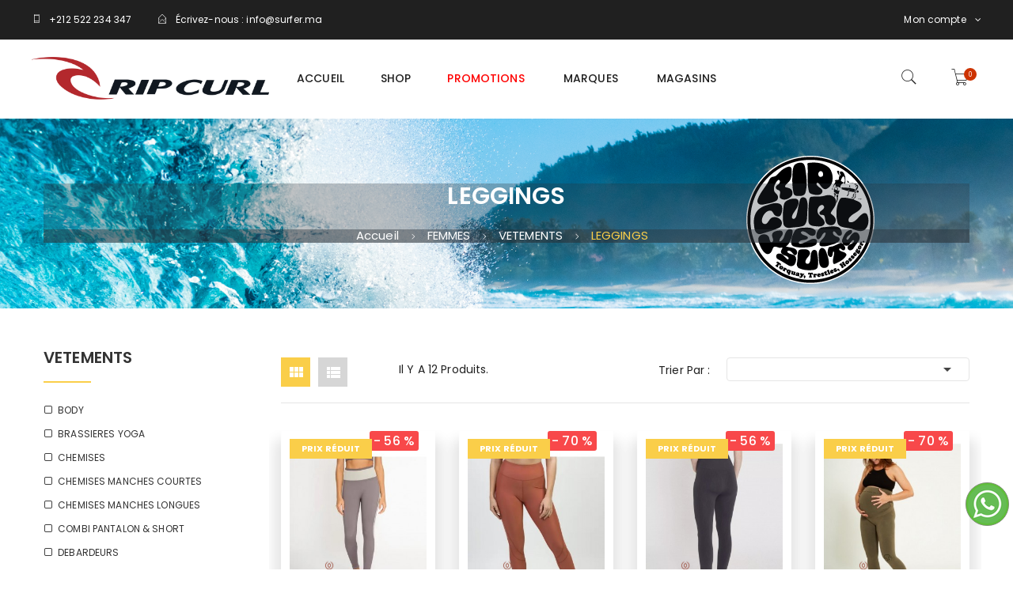

--- FILE ---
content_type: text/html; charset=utf-8
request_url: https://surfer.ma/1735-leggings
body_size: 20302
content:
<!doctype html>
<html lang="fr">

  <head>
    
      
  <meta charset="utf-8">


  <meta http-equiv="x-ua-compatible" content="ie=edge">



  <title>LEGGINGS | Rip Curl Maroc |Surfer.ma</title>
  <meta name="description" content="LEGGINGS">
  <meta name="keywords" content="">
        <link rel="canonical" href="https://surfer.ma/1735-leggings">
  


  <meta name="viewport" content="width=device-width, initial-scale=1">


  <link rel="icon" type="image/vnd.microsoft.icon" href="/img/favicon.ico?1589390079">
  <link rel="shortcut icon" type="image/x-icon" href="/img/favicon.ico?1589390079">

 <link href="https://fonts.googleapis.com/css?family=Poppins:100,100i,200,200i,300,300i,400,400i,500,500i,600,600i,700,700i,800,800i,900,900i&amp;subset=devanagari,latin-ext" rel="stylesheet">
 <script src="https://ajax.googleapis.com/ajax/libs/jquery/3.2.1/jquery.min.js"></script>

    <link rel="stylesheet" href="https://surfer.ma/themes/theme_prowin1/assets/cache/theme-8d1b8d216.css" type="text/css" media="all">




  

  <script type="text/javascript">
        var POSSLIDESHOW_SPEED = "4000";
        var POS_HOME_PRODUCTTAB_ITEMS = 4;
        var POS_HOME_PRODUCTTAB_NAV = true;
        var POS_HOME_PRODUCTTAB_PAGINATION = true;
        var POS_HOME_PRODUCTTAB_SPEED = 1000;
        var ceFrontendConfig = {"isEditMode":"","stretchedSectionContainer":"","is_rtl":false};
        var prestashop = {"cart":{"products":[],"totals":{"total":{"type":"total","label":"Total","amount":0,"value":"0,00\u00a0DH"},"total_including_tax":{"type":"total","label":"Total TTC","amount":0,"value":"0,00\u00a0DH"},"total_excluding_tax":{"type":"total","label":"Total HT :","amount":0,"value":"0,00\u00a0DH"}},"subtotals":{"products":{"type":"products","label":"Sous-total","amount":0,"value":"0,00\u00a0DH"},"discounts":null,"shipping":{"type":"shipping","label":"Livraison","amount":0,"value":"gratuit"},"tax":null},"products_count":0,"summary_string":"0 articles","vouchers":{"allowed":1,"added":[]},"discounts":[],"minimalPurchase":20,"minimalPurchaseRequired":"Un montant total minimum de 20,00\u00a0DHs HT est requis pour valider votre commande. Le montant actuel de votre commande est de 0,00\u00a0DH HT."},"currency":{"name":"dirham marocain","iso_code":"MAD","iso_code_num":"504","sign":"DH"},"customer":{"lastname":null,"firstname":null,"email":null,"birthday":null,"newsletter":null,"newsletter_date_add":null,"optin":null,"website":null,"company":null,"siret":null,"ape":null,"is_logged":false,"gender":{"type":null,"name":null},"addresses":[]},"language":{"name":"Fran\u00e7ais (French)","iso_code":"fr","locale":"fr-FR","language_code":"fr","is_rtl":"0","date_format_lite":"d\/m\/Y","date_format_full":"d\/m\/Y H:i:s","id":1},"page":{"title":"","canonical":"https:\/\/surfer.ma\/1735-leggings","meta":{"title":"LEGGINGS","description":"LEGGINGS","keywords":"","robots":"index"},"page_name":"category","body_classes":{"lang-fr":true,"lang-rtl":false,"country-MA":true,"currency-MAD":true,"layout-left-column":true,"page-category":true,"tax-display-enabled":true,"category-id-1735":true,"category-LEGGINGS":true,"category-id-parent-1628":true,"category-depth-level-4":true},"admin_notifications":[]},"shop":{"name":"Surfer.ma","logo":"\/img\/sofisoft-logo-1582581998.jpg","stores_icon":"\/img\/logo_stores.png","favicon":"\/img\/favicon.ico"},"urls":{"base_url":"https:\/\/surfer.ma\/","current_url":"https:\/\/surfer.ma\/1735-leggings","shop_domain_url":"https:\/\/surfer.ma","img_ps_url":"https:\/\/surfer.ma\/img\/","img_cat_url":"https:\/\/surfer.ma\/img\/c\/","img_lang_url":"https:\/\/surfer.ma\/img\/l\/","img_prod_url":"https:\/\/surfer.ma\/img\/p\/","img_manu_url":"https:\/\/surfer.ma\/img\/m\/","img_sup_url":"https:\/\/surfer.ma\/img\/su\/","img_ship_url":"https:\/\/surfer.ma\/img\/s\/","img_store_url":"https:\/\/surfer.ma\/img\/st\/","img_col_url":"https:\/\/surfer.ma\/img\/co\/","img_url":"https:\/\/surfer.ma\/themes\/theme_prowin1\/assets\/img\/","css_url":"https:\/\/surfer.ma\/themes\/theme_prowin1\/assets\/css\/","js_url":"https:\/\/surfer.ma\/themes\/theme_prowin1\/assets\/js\/","pic_url":"https:\/\/surfer.ma\/upload\/","pages":{"address":"https:\/\/surfer.ma\/adresse","addresses":"https:\/\/surfer.ma\/adresses","authentication":"https:\/\/surfer.ma\/connexion","cart":"https:\/\/surfer.ma\/panier","category":"https:\/\/surfer.ma\/index.php?controller=category","cms":"https:\/\/surfer.ma\/index.php?controller=cms","contact":"https:\/\/surfer.ma\/nous-contacter","discount":"https:\/\/surfer.ma\/reduction","guest_tracking":"https:\/\/surfer.ma\/suivi-commande-invite","history":"https:\/\/surfer.ma\/historique-commandes","identity":"https:\/\/surfer.ma\/identite","index":"https:\/\/surfer.ma\/","my_account":"https:\/\/surfer.ma\/mon-compte","order_confirmation":"https:\/\/surfer.ma\/confirmation-commande","order_detail":"https:\/\/surfer.ma\/index.php?controller=order-detail","order_follow":"https:\/\/surfer.ma\/suivi-commande","order":"https:\/\/surfer.ma\/ma-commande","order_return":"https:\/\/surfer.ma\/index.php?controller=order-return","order_slip":"https:\/\/surfer.ma\/avoirs","pagenotfound":"https:\/\/surfer.ma\/page-introuvable","password":"https:\/\/surfer.ma\/recuperation-mot-de-passe","pdf_invoice":"https:\/\/surfer.ma\/index.php?controller=pdf-invoice","pdf_order_return":"https:\/\/surfer.ma\/index.php?controller=pdf-order-return","pdf_order_slip":"https:\/\/surfer.ma\/index.php?controller=pdf-order-slip","prices_drop":"https:\/\/surfer.ma\/promotions","product":"https:\/\/surfer.ma\/index.php?controller=product","search":"https:\/\/surfer.ma\/recherche","sitemap":"https:\/\/surfer.ma\/sitemap","stores":"https:\/\/surfer.ma\/magasins","supplier":"https:\/\/surfer.ma\/fournisseur","register":"https:\/\/surfer.ma\/connexion?create_account=1","order_login":"https:\/\/surfer.ma\/ma-commande?login=1"},"alternative_langs":{"fr":"https:\/\/surfer.ma\/1735-leggings"},"theme_assets":"\/themes\/theme_prowin1\/assets\/","actions":{"logout":"https:\/\/surfer.ma\/?mylogout="},"no_picture_image":{"bySize":{"side_default":{"url":"https:\/\/surfer.ma\/img\/p\/fr-default-side_default.jpg","width":70,"height":88},"small_default":{"url":"https:\/\/surfer.ma\/img\/p\/fr-default-small_default.jpg","width":98,"height":123},"cart_default":{"url":"https:\/\/surfer.ma\/img\/p\/fr-default-cart_default.jpg","width":125,"height":157},"stores_default":{"url":"https:\/\/surfer.ma\/img\/p\/fr-default-stores_default.jpg","width":170,"height":214},"home_default":{"url":"https:\/\/surfer.ma\/img\/p\/fr-default-home_default.jpg","width":300,"height":378},"category_default":{"url":"https:\/\/surfer.ma\/img\/p\/fr-default-category_default.jpg","width":870,"height":245},"medium_default":{"url":"https:\/\/surfer.ma\/img\/p\/fr-default-medium_default.jpg","width":460,"height":579},"large_default":{"url":"https:\/\/surfer.ma\/img\/p\/fr-default-large_default.jpg","width":600,"height":755}},"small":{"url":"https:\/\/surfer.ma\/img\/p\/fr-default-side_default.jpg","width":70,"height":88},"medium":{"url":"https:\/\/surfer.ma\/img\/p\/fr-default-home_default.jpg","width":300,"height":378},"large":{"url":"https:\/\/surfer.ma\/img\/p\/fr-default-large_default.jpg","width":600,"height":755},"legend":""}},"configuration":{"display_taxes_label":true,"is_catalog":false,"show_prices":true,"opt_in":{"partner":true},"quantity_discount":{"type":"discount","label":"Remise"},"voucher_enabled":1,"return_enabled":1},"field_required":[],"breadcrumb":{"links":[{"title":"Accueil","url":"https:\/\/surfer.ma\/"},{"title":"FEMMES","url":"https:\/\/surfer.ma\/1613-femmes"},{"title":"VETEMENTS","url":"https:\/\/surfer.ma\/1628-vetements"},{"title":"LEGGINGS","url":"https:\/\/surfer.ma\/1735-leggings"}],"count":4},"link":{"protocol_link":"https:\/\/","protocol_content":"https:\/\/"},"time":1769401987,"static_token":"85d4a979ee66a4028e9d223061a7ee39","token":"2c11567bb32e5a9258d98175d035e56d"};
        var prestashopFacebookAjaxController = "https:\/\/surfer.ma\/module\/ps_facebook\/Ajax";
        var psr_icon_color = "#F19D76";
        var stcolorname = {"tpl":"  :       <span class=\"st_color_name\">***<\/span>","lable_selector":".control-label","color_selector":".product-variants .input-color","attr_selector":".product-variants-item"};
        var stpreloader = {"enable":1};
        var xip_base_dir = "https:\/\/surfer.ma\/";
      </script>



  <style type="text/css">
.animation1 {
	 -webkit-transition-duration: 500ms;
    -moz-transition-duration: 500ms;
    -o-transition-duration: 500ms;
    transition-duration: 500ms;
}

</style><style>.product-variants .product-variants-item .color.texture{width:35px;}.product-variants .product-variants-item .color.texture{height:42px;}</style>
<style>
    .st_color_name{color:#004992;}
</style>
<style>

#st_preloader_wrap {
	overflow: hidden;
	position: fixed;
	z-index: 9999;
	-webkit-transition: all .3s ease-out;
	transition: all .3s ease-out;
}
#st_preloader_wrap.st_preloader_center{
	display: block;
	width: 100%;
	height: 100%;
}
#st_preloader_wrap.st_preloader_tr{
	display: inline-block;
	right: 0;
	top: 0;
}
#st_preloader_wrap.st_preloader_cm{
	display: inline-block;
	left: 50%;
	top: 50%;
}
#st_preloader {
	width: 100%;
	height: 100%;
	text-align: center;
	display: -webkit-box;
	display: -moz-box;
	display: box;
	display: -moz-flex;
	display: -ms-flexbox;
	display: flex;
	-webkit-box-orient: horizontal;
	-webkit-box-direction: normal;
	-ms-flex-flow: row wrap;
	flex-flow: row wrap;
    background-position: center center;
    background-repeat: no-repeat;
}
#st_preloader_wrap.st_hide_preloader{display: none;}
#st_preloader.st_flex_middle {
	-webkit-box-align: center;
	box-align: center;
	-moz-align-items: center;
	-ms-align-items: center;
	-o-align-items: center;
	align-items: center;
	-ms-flex-align: center;
}
#st_preloader.st_flex_start {
	-webkit-box-align: start;
	box-align: start;
	-moz-align-items: flex-start;
	-ms-align-items: flex-start;
	-o-align-items: flex-start;
	align-items: flex-start;
	-ms-flex-align: start;
}
#st_preloader.st_flex_left {
	-webkit-box-pack: start;
	box-pack: start;
	-moz-justify-content: flex-start;
	-ms-justify-content: flex-start;
	-o-justify-content: flex-start;
	justify-content: flex-start;
	-ms-flex-pack: start;
}
#st_preloader.st_flex_center {
	-webkit-box-pack: center;
	box-pack: center;
	-moz-justify-content: center;
	-ms-justify-content: center;
	-o-justify-content: center;
	justify-content: center;
	-ms-flex-pack: center;
}
#st_preloader.st_flex_right {
	-webkit-box-pack: end;
	box-pack: end;
	-moz-justify-content: flex-end;
	-ms-justify-content: flex-end;
	-o-justify-content: flex-end;
	justify-content: flex-end;
	-ms-flex-pack: end;
}

	
#st_preloader{background-image: url("data:image/svg+xml;charset=utf8,%3Csvg width='60px' height='60px' xmlns='http://www.w3.org/2000/svg' viewBox='0 0 100 100' preserveAspectRatio='xMidYMid' class='lds-dual-ring' style='background: none;'%3E%3Ccircle cx='50' cy='50' ng-attr-r='{{config.radius}}' ng-attr-stroke-width='{{config.width}}' ng-attr-stroke='{{config.stroke}}' ng-attr-stroke-dasharray='{{config.dasharray}}' fill='none' stroke-linecap='round' r='40' stroke-width='4' stroke='%23444444' stroke-dasharray='62.83185307179586 62.83185307179586' transform='rotate(300 50 50)'%3E%3CanimateTransform attributeName='transform' type='rotate' calcMode='linear' values='0 50 50;360 50 50' keyTimes='0;1' dur='1s' begin='0s' repeatCount='indefinite'%3E%3C/animateTransform%3E%3C/circle%3E%3C/svg%3E");}

	    #st_preloader_wrap{background-color: #ffffff;background:rgba(255,255,255,0.2);}#st_preloader{background-position:center center;}.st_preloader_cm{margin-left:-30px;margin-top:-30px;}
</style>
<script>
	
document.addEventListener("DOMContentLoaded", function(event) { 
	setTimeout(function() {
		if(document.getElementById('st_preloader_wrap').className.indexOf('st_hide_preloader') === -1)
			document.getElementById('st_preloader_wrap').className += " st_hide_preloader";
	}, 500);
});

</script>
<script type="text/javascript">
	(window.gaDevIds=window.gaDevIds||[]).push('d6YPbH');
	(function(i,s,o,g,r,a,m){i['GoogleAnalyticsObject']=r;i[r]=i[r]||function(){
	(i[r].q=i[r].q||[]).push(arguments)},i[r].l=1*new Date();a=s.createElement(o),
	m=s.getElementsByTagName(o)[0];a.async=1;a.src=g;m.parentNode.insertBefore(a,m)
	})(window,document,'script','https://www.google-analytics.com/analytics.js','ga');

            ga('create', 'UA-168358458-1', 'auto');
                        ga('send', 'pageview');
    
    ga('require', 'ec');
</script>

                <script type="text/javascript">
                    var shopUrl = 'https://surfer.ma/' ; 
                    </script>



    
	  <style>
		  #pos-slideshow-home > .nivo-imageLink {
			  z-index: 9;
		  }
		  .slideshow_container .nivo-controlNav {
			  z-index: 99 !important;
		  }
		  .product-miniature .actions .add-to-links {
			  display: none !important;
		  }
		  header#header {
              z-index: 99 !important;
          }
	  </style>
  </head>

  <body id="category" class="lang-fr country-ma currency-mad layout-left-column page-category tax-display-enabled category-id-1735 category-leggings category-id-parent-1628 category-depth-level-4">

    
      <div id="st_preloader_wrap" class="st_preloader_center   st_hide_on_click"><div id="st_preloader" class="st_flex_middle st_flex_center"></div></div>

    

    <main>
      
              

      <header id="header">
        
          
  <div class="header-banner">
    
  </div>



  <nav class="header-nav">
    <div class="container-fluid">
        <div class="user_info_top dropdown js-dropdown">
	<span class="user-text current" data-toggle="dropdown">Mon compte  <i class="fa fa-angle-down"></i></span>
	<ul class="dropdown-menu">
		<li>
			<a href="https://surfer.ma/mon-compte" rel="nofollow" class="dropdown-item">Mon compte</a>
		</li>
		<li>
			<a href="https://surfer.ma/panier?action=show" class="dropdown-item">Commander</a>
		</li>
		<li>
				  <a
			href="https://surfer.ma/mon-compte" class="dropdown-item"
			title="Connectez-vous à votre compte client"
			rel="nofollow"
		  >
			<span class="">Connexion</span>
		  </a>
				</li>
	</ul>
</div>

<div class="block-contact-top">
	<div class="contact_cms">
	<span class="cms2"><i class="pe-7s-phone"></i>+212 522 234 347 </span>
	         <div class="mail">
                <i class="pe-7s-mail-open"></i>Écrivez-nous : <a href="mailto:info@surfer.ma" class="dropdown">info@surfer.ma</a>
		</div>
      	</div>
	
</div>
     	  	  <div id="plemx-root"></div>
<script>// <![CDATA[
 

  var _plm = _plm || [];
  _plm.push(['_btn', 121276]); 
  _plm.push(['_loc','moxx0001']);
  _plm.push(['location', document.location.host ]);
   (function(d,e,i) {
  if (d.getElementById(i)) return;
  var px = d.createElement(e);
  px.type = 'text/javascript';
  px.async = true;
  px.id = i;
  px.src = ('https:' == d.location.protocol ? 'https:' : 'http:') + '//widget.twnmm.com/js/btn/pelm.js?orig=en_ca';
  var s = d.getElementsByTagName('script')[0];

  var py = d.createElement('link');
  py.rel = 'stylesheet'
  py.href = ('https:' == d.location.protocol ? 'https:' : 'http:') + '//widget.twnmm.com/styles/btn/styles.css'

  s.parentNode.insertBefore(px, s);
  s.parentNode.insertBefore(py, s);
})(document, 'script', 'plmxbtn');
// ]]></script>
	  		
	        
    </div>
  </nav>



  <div class="header-top">
    <div class="container-fluid">
       <div class="row">
		<div class="header_logo col-left col col-lg-3 col-md-3 col-xs-12">
		  <a href="https://surfer.ma/">
			<img class="logo img-responsive" src="/img/sofisoft-logo-1582581998.jpg" alt="Surfer.ma">
		  </a>
		</div>
		<div class="col-center col col-xs-12 col-lg-6 col-md-6">
			<!-- Block categories module -->
	<div class="ma-nav-mobile-container hidden-lg-up">
		<div class="pt_custommenu_mobile">
		<div class="navbar">
			<div id="navbar-inner" class="navbar-inner navbar-inactive">
				<a class="btn-navbar">Shop</a>
				<ul id="pt_custommenu_itemmobile" class="tree dhtml  mobilemenu nav-collapse collapse">
											<li><a href="https://surfer.ma/1614-2-a-6-ans">2 à 6 ans </a>
												<ul class="dhtml">
													<li><a href="https://surfer.ma/1633-accessoires">ACCESSOIRES </a>
								<ul>
																	<li><a href="https://surfer.ma/1725-casquettes">CASQUETTES </a>
																	<li><a href="https://surfer.ma/1726-chapeaux">CHAPEAUX </a>
																	<li><a href="https://surfer.ma/1723-serviettesponchos">SERVIETTES &amp; PONCHOS </a>
																</ul>
													<li><a href="https://surfer.ma/1623-chaussurestongs">CHAUSSURES &amp; TONGS </a>
								<ul>
																	<li><a href="https://surfer.ma/2550-baskets">BASKETS </a>
																	<li><a href="https://surfer.ma/1680-tongs">TONGS </a>
																</ul>
													<li><a href="https://surfer.ma/1634-vetements">VETEMENTS </a>
								<ul>
																	<li><a href="https://surfer.ma/1747-debardeurs">DEBARDEURS </a>
																	<li><a href="https://surfer.ma/1724-maillotsdebain">MAILLOTS DE BAIN </a>
																	<li><a href="https://surfer.ma/1727-tshirtsmanchescourtes">T-SHIRTS MANCHES COURTES </a>
																</ul>
												</ul>
												</li>
											<li><a href="https://surfer.ma/1586-equipements">EQUIPEMENTS </a>
												<ul class="dhtml">
													<li><a href="https://surfer.ma/1629-bodyboard">BODYBOARD </a>
								<ul>
																	<li><a href="https://surfer.ma/2504-attachespalmes">ATTACHES PALMES </a>
																	<li><a href="https://surfer.ma/2430-bodyboard">BODYBOARD </a>
																	<li><a href="https://surfer.ma/2502-chaussonspalmes">CHAUSSONS PALMES </a>
																	<li><a href="https://surfer.ma/2466-housses">HOUSSES </a>
																	<li><a href="https://surfer.ma/2432-leashes">LEASHES </a>
																	<li><a href="https://surfer.ma/2503-palmes">PALMES </a>
																	<li><a href="https://surfer.ma/2482-plugs">PLUGS </a>
																	<li><a href="https://surfer.ma/1755-stringers">STRINGERS </a>
																</ul>
													<li><a href="https://surfer.ma/1738-bodysurf">BODYSURF </a>
								<ul>
																	<li><a href="https://surfer.ma/1745-handboard">HANDBOARD </a>
																</ul>
													<li><a href="https://surfer.ma/1590-combinaisonslycras">COMBINAISONS &amp; LYCRAS </a>
								<ul>
																	<li><a href="https://surfer.ma/2584-accessoires">ACCESSOIRES </a>
																	<li><a href="https://surfer.ma/1713-cagoulesdesurf">CAGOULES DE SURF </a>
																	<li><a href="https://surfer.ma/1714-chaussonsdesurf">CHAUSSONS DE SURF </a>
																	<li><a href="https://surfer.ma/1715-combinaisonsdt">COMBINAISONS D&#039;ÉTÉ </a>
																	<li><a href="https://surfer.ma/1598-combinaisons-integrales">COMBINAISONS INTEGRALES </a>
																	<li><a href="https://surfer.ma/1716-gants">GANTS </a>
																	<li><a href="https://surfer.ma/2585-impactvest">IMPACT VEST </a>
																	<li><a href="https://surfer.ma/1717-lycras">LYCRAS </a>
																	<li><a href="https://surfer.ma/2577-vestes">VESTES </a>
																</ul>
													<li><a href="https://surfer.ma/2551-cordonsdelunettes">CORDONS DE LUNETTES </a>
								<ul>
																	<li><a href="https://surfer.ma/2553-na">NA </a>
																</ul>
													<li><a href="https://surfer.ma/2020-cremesolaire">CREME SOLAIRE </a>
								<ul>
																	<li><a href="https://surfer.ma/2401-apressoleil">APRES SOLEIL </a>
																	<li><a href="https://surfer.ma/2402-cremes">CREMES </a>
																	<li><a href="https://surfer.ma/2404-spray">SPRAY </a>
																	<li><a href="https://surfer.ma/2406-zincstick">ZINC STICK </a>
																</ul>
													<li><a href="https://surfer.ma/2556-etuislunettes">ETUIS LUNETTES </a>
								<ul>
																</ul>
													<li><a href="https://surfer.ma/2570-hommes">HOMMES </a>
								<ul>
																	<li><a href="https://surfer.ma/2574-accessoires">ACCESSOIRES </a>
																</ul>
													<li><a href="https://surfer.ma/1748-kayak">KAYAK </a>
								<ul>
																	<li><a href="https://surfer.ma/1756-chariotstransportkayaksup">CHARIOTS TRANSPORT KAYAK &amp; SUP </a>
																	<li><a href="https://surfer.ma/1757-dossiers">DOSSIERS </a>
																	<li><a href="https://surfer.ma/2571-giletsdeflottaison">GILETS DE FLOTTAISON </a>
																	<li><a href="https://surfer.ma/1758-kayak">KAYAK </a>
																	<li><a href="https://surfer.ma/1759-pagaies">PAGAIES </a>
																	<li><a href="https://surfer.ma/2586-reparation">REPARATION </a>
																</ul>
													<li><a href="https://surfer.ma/2507-lunettesdelecture">LUNETTES DE LECTURE </a>
								<ul>
																</ul>
													<li><a href="https://surfer.ma/1777-lunettesdesoleil">LUNETTES DE SOLEIL </a>
								<ul>
																	<li><a href="https://surfer.ma/1779-adultes">ADULTES </a>
																	<li><a href="https://surfer.ma/1796-baby012mois">BABY 0-12 MOIS </a>
																	<li><a href="https://surfer.ma/1789-juniors510ans">JUNIORS 5-10 ANS </a>
																	<li><a href="https://surfer.ma/1790-kids35ans">KIDS + 3-5 ANS </a>
																	<li><a href="https://surfer.ma/1797-kids1236mois">KIDS 12-36 mois </a>
																</ul>
													<li><a href="https://surfer.ma/2505-lunettespourecrans">LUNETTES POUR ECRANS </a>
								<ul>
																</ul>
													<li><a href="https://surfer.ma/1630-montres">MONTRES </a>
								<ul>
																	<li><a href="https://surfer.ma/1718-surf">SURF </a>
																	<li><a href="https://surfer.ma/1719-ville">VILLE </a>
																</ul>
													<li><a href="https://surfer.ma/2470-parasol">PARASOL </a>
								<ul>
																	<li><a href="https://surfer.ma/2469-na">NA </a>
																</ul>
													<li><a href="https://surfer.ma/1785-posters">POSTERS </a>
								<ul>
																	<li><a href="https://surfer.ma/2438-na">NA </a>
																</ul>
													<li><a href="https://surfer.ma/2537-roller">ROLLER </a>
								<ul>
																	<li><a href="https://surfer.ma/2536-rollerquad">ROLLER QUAD </a>
																</ul>
													<li><a href="https://surfer.ma/1631-sacs-etanches">SACS ETANCHES </a>
								<ul>
																	<li><a href="https://surfer.ma/2468-na">NA </a>
																	<li><a href="https://surfer.ma/2541-sacspourcombinaisons">SACS POUR COMBINAISONS </a>
																</ul>
													<li><a href="https://surfer.ma/1749-skate">SKATE </a>
								<ul>
																	<li><a href="https://surfer.ma/1784-outils">OUTILS </a>
																	<li><a href="https://surfer.ma/1760-plateauxdeskate">PLATEAUX DE SKATE </a>
																	<li><a href="https://surfer.ma/1761-protections">PROTECTIONS </a>
																	<li><a href="https://surfer.ma/1762-reparation">REPARATION </a>
																	<li><a href="https://surfer.ma/1763-roues">ROUES </a>
																	<li><a href="https://surfer.ma/1764-roulements">ROULEMENTS </a>
																	<li><a href="https://surfer.ma/1765-skatecomplet">SKATE COMPLET </a>
																	<li><a href="https://surfer.ma/1766-trucks">TRUCKS </a>
																	<li><a href="https://surfer.ma/1767-truckspads">TRUCKS PADS </a>
																	<li><a href="https://surfer.ma/1768-vis">VIS </a>
																</ul>
													<li><a href="https://surfer.ma/1786-skimboard">SKIMBOARD </a>
								<ul>
																	<li><a href="https://surfer.ma/1788-housses">HOUSSES </a>
																	<li><a href="https://surfer.ma/2421-skimbois">SKIM BOIS </a>
																</ul>
													<li><a href="https://surfer.ma/1808-skimboard">SKIMBOARD </a>
								<ul>
																</ul>
													<li><a href="https://surfer.ma/1591-stand-up-paddle">STAND UP PADDLE </a>
								<ul>
																	<li><a href="https://surfer.ma/1769-accessoiresauto">ACCESSOIRES AUTO </a>
																	<li><a href="https://surfer.ma/1599-derives">DERIVES </a>
																	<li><a href="https://surfer.ma/1770-housses">HOUSSES </a>
																	<li><a href="https://surfer.ma/1600-leashes">LEASHES </a>
																	<li><a href="https://surfer.ma/1771-pagaies">PAGAIES </a>
																	<li><a href="https://surfer.ma/2547-pompes">POMPES </a>
																	<li><a href="https://surfer.ma/1772-protection">PROTECTION </a>
																	<li><a href="https://surfer.ma/2543-sieges">SIEGES </a>
																	<li><a href="https://surfer.ma/1773-sup">SUP </a>
																</ul>
													<li><a href="https://surfer.ma/1592-surf">SURF </a>
								<ul>
																	<li><a href="https://surfer.ma/2573-accessoires2roues">ACCESSOIRES 2 ROUES </a>
																	<li><a href="https://surfer.ma/1731-accessoiresauto">ACCESSOIRES AUTO </a>
																	<li><a href="https://surfer.ma/2572-casquettes">CASQUETTES </a>
																	<li><a href="https://surfer.ma/2426-ceintres">CEINTRES </a>
																	<li><a href="https://surfer.ma/1774-cordespourleash">CORDES POUR LEASH </a>
																	<li><a href="https://surfer.ma/1601-derives">DERIVES </a>
																	<li><a href="https://surfer.ma/1602-grips">GRIPS </a>
																	<li><a href="https://surfer.ma/1720-housses">HOUSSES </a>
																	<li><a href="https://surfer.ma/2583-housses">HOUSSES </a>
																	<li><a href="https://surfer.ma/1603-leashes">LEASHES </a>
																	<li><a href="https://surfer.ma/1604-outils">OUTILS </a>
																	<li><a href="https://surfer.ma/1605-reparation">REPARATION </a>
																	<li><a href="https://surfer.ma/1799-shaper">SHAPER </a>
																	<li><a href="https://surfer.ma/1775-softboards">SOFTBOARDS </a>
																	<li><a href="https://surfer.ma/1776-surfboards">SURFBOARDS </a>
																	<li><a href="https://surfer.ma/1721-tapisneoprene">TAPIS NEOPRENE </a>
																	<li><a href="https://surfer.ma/1606-vis">VIS </a>
																	<li><a href="https://surfer.ma/1746-wax">WAX </a>
																</ul>
													<li><a href="https://surfer.ma/1632-wakeboard">WAKEBOARD </a>
								<ul>
																	<li><a href="https://surfer.ma/1722-giletsdewake">GILETS DE WAKE </a>
																</ul>
													<li><a href="https://surfer.ma/2542-wingfoil">WINGFOIL </a>
								<ul>
																	<li><a href="https://surfer.ma/2545-ailes">AILES </a>
																	<li><a href="https://surfer.ma/2575-casques">CASQUES </a>
																	<li><a href="https://surfer.ma/2546-foil">FOIL </a>
																	<li><a href="https://surfer.ma/2544-planches">PLANCHES </a>
																</ul>
													<li><a href="https://surfer.ma/1732-yoga">YOGA </a>
								<ul>
																	<li><a href="https://surfer.ma/1798-briquesdeyoga">BRIQUES DE YOGA </a>
																	<li><a href="https://surfer.ma/1736-strappourtapis">STRAP POUR TAPIS </a>
																	<li><a href="https://surfer.ma/1737-tapisdeyoga">TAPIS DE YOGA </a>
																</ul>
												</ul>
												</li>
											<li><a href="https://surfer.ma/1613-femmes">FEMMES </a>
												<ul class="dhtml">
													<li><a href="https://surfer.ma/1625-accessoires">ACCESSOIRES </a>
								<ul>
																	<li><a href="https://surfer.ma/1687-bonnets">BONNETS </a>
																	<li><a href="https://surfer.ma/1688-casquettes">CASQUETTES </a>
																	<li><a href="https://surfer.ma/1743-chapeaux">CHAPEAUX </a>
																	<li><a href="https://surfer.ma/1787-chaussettes">CHAUSSETTES </a>
																	<li><a href="https://surfer.ma/1689-echarpes">ECHARPES </a>
																	<li><a href="https://surfer.ma/1782-gants">GANTS </a>
																	<li><a href="https://surfer.ma/1690-serviettesponchos">SERVIETTES &amp; PONCHOS </a>
																</ul>
													<li><a href="https://surfer.ma/1626-bagagerie">BAGAGERIE </a>
								<ul>
																	<li><a href="https://surfer.ma/2578-bagagerie">BAGAGERIE </a>
																	<li><a href="https://surfer.ma/1691-portefeuilles">PORTEFEUILLES </a>
																	<li><a href="https://surfer.ma/1692-sacados">SAC A DOS </a>
																	<li><a href="https://surfer.ma/2439-sacbanane">SAC BANANE </a>
																	<li><a href="https://surfer.ma/1693-sacbandouliere">SAC BANDOULIERE </a>
																	<li><a href="https://surfer.ma/2580-sacbandouliere">SAC BANDOULIERE </a>
																	<li><a href="https://surfer.ma/1694-sacdesportvoyage">SAC DE SPORT &amp; VOYAGE </a>
																	<li><a href="https://surfer.ma/1695-troussedetoilette">TROUSSE DE TOILETTE </a>
																	<li><a href="https://surfer.ma/1696-trousses">TROUSSES </a>
																	<li><a href="https://surfer.ma/1697-valises">VALISES </a>
																</ul>
													<li><a href="https://surfer.ma/1627-chaussurestongs">CHAUSSURES &amp; TONGS </a>
								<ul>
																	<li><a href="https://surfer.ma/1699-claquettes">CLAQUETTES </a>
																	<li><a href="https://surfer.ma/1700-tongs">TONGS </a>
																</ul>
													<li><a href="https://surfer.ma/1628-vetements">VETEMENTS </a>
								<ul>
																	<li><a href="https://surfer.ma/2581-body">BODY </a>
																	<li><a href="https://surfer.ma/1733-brassieresyoga">BRASSIERES YOGA </a>
																	<li><a href="https://surfer.ma/1701-chemises">CHEMISES </a>
																	<li><a href="https://surfer.ma/2562-chemisesmanchescourtes">CHEMISES MANCHES COURTES </a>
																	<li><a href="https://surfer.ma/2561-chemisesmancheslongues">CHEMISES MANCHES LONGUES </a>
																	<li><a href="https://surfer.ma/1702-combipantalonshort">COMBI PANTALON &amp; SHORT </a>
																	<li><a href="https://surfer.ma/1734-debardeurs">DEBARDEURS </a>
																	<li><a href="https://surfer.ma/2579-debardeurs">DEBARDEURS </a>
																	<li><a href="https://surfer.ma/1703-jeanspantalons">JEANS &amp; PANTALONS </a>
																	<li><a href="https://surfer.ma/1704-jupes">JUPES </a>
																	<li><a href="https://surfer.ma/1735-leggings">LEGGINGS </a>
																	<li><a href="https://surfer.ma/1705-maillotsdebain">MAILLOTS DE BAIN </a>
																	<li><a href="https://surfer.ma/1706-pullssweats">PULLS &amp; SWEATS </a>
																	<li><a href="https://surfer.ma/1707-robes">ROBES </a>
																	<li><a href="https://surfer.ma/1708-shorts">SHORTS </a>
																	<li><a href="https://surfer.ma/1709-tshirtsmanchescourtes">T-SHIRTS MANCHES COURTES </a>
																	<li><a href="https://surfer.ma/1710-tshirtsmancheslongues">T-SHIRTS MANCHES LONGUES </a>
																	<li><a href="https://surfer.ma/1711-vestes">VESTES </a>
																</ul>
												</ul>
												</li>
											<li><a href="https://surfer.ma/1612-filles">FILLES </a>
												<ul class="dhtml">
													<li><a href="https://surfer.ma/1622-accessoires">ACCESSOIRES </a>
								<ul>
																	<li><a href="https://surfer.ma/1741-casquettes">CASQUETTES </a>
																	<li><a href="https://surfer.ma/1679-serviettesponchos">SERVIETTES &amp; PONCHOS </a>
																</ul>
													<li><a href="https://surfer.ma/1624-vetements">VETEMENTS </a>
								<ul>
																	<li><a href="https://surfer.ma/1681-combipantalonshort">COMBI PANTALON &amp; SHORT </a>
																	<li><a href="https://surfer.ma/1742-debardeurs">DEBARDEURS </a>
																	<li><a href="https://surfer.ma/1682-jeanspantalons">JEANS &amp; PANTALONS </a>
																	<li><a href="https://surfer.ma/1683-maillotsdebain">MAILLOTS DE BAIN </a>
																	<li><a href="https://surfer.ma/1684-pullssweats">PULLS &amp; SWEATS </a>
																	<li><a href="https://surfer.ma/1685-robes">ROBES </a>
																	<li><a href="https://surfer.ma/1781-shorts">SHORTS </a>
																	<li><a href="https://surfer.ma/1686-tshirtsmanchescourtes">T-SHIRTS MANCHES COURTES </a>
																</ul>
												</ul>
												</li>
											<li><a href="https://surfer.ma/1611-garcons">GARCONS </a>
												<ul class="dhtml">
													<li><a href="https://surfer.ma/1619-accessoires">ACCESSOIRES </a>
								<ul>
																	<li><a href="https://surfer.ma/1666-bonnets">BONNETS </a>
																	<li><a href="https://surfer.ma/1667-casquettes">CASQUETTES </a>
																	<li><a href="https://surfer.ma/1780-chapeaux">CHAPEAUX </a>
																	<li><a href="https://surfer.ma/2518-chaussettes">CHAUSSETTES </a>
																	<li><a href="https://surfer.ma/1668-gants">GANTS </a>
																	<li><a href="https://surfer.ma/1669-serviettesponchos">SERVIETTES &amp; PONCHOS </a>
																</ul>
													<li><a href="https://surfer.ma/1620-chaussurestongs">CHAUSSURES &amp; TONGS </a>
								<ul>
																	<li><a href="https://surfer.ma/1739-baskets">BASKETS </a>
																	<li><a href="https://surfer.ma/1670-tongs">TONGS </a>
																</ul>
													<li><a href="https://surfer.ma/1621-vetements">VETEMENTS </a>
								<ul>
																	<li><a href="https://surfer.ma/1671-chemises">CHEMISES </a>
																	<li><a href="https://surfer.ma/1740-debardeurs">DEBARDEURS </a>
																	<li><a href="https://surfer.ma/1672-jeanspantalons">JEANS &amp; PANTALONS </a>
																	<li><a href="https://surfer.ma/1673-maillots-de-bain">MAILLOTS DE BAIN </a>
																	<li><a href="https://surfer.ma/1674-pullssweats">PULLS &amp; SWEATS </a>
																	<li><a href="https://surfer.ma/1675-shorts">SHORTS </a>
																	<li><a href="https://surfer.ma/1676-tshirtsmanchescourtes">T-SHIRTS MANCHES COURTES </a>
																	<li><a href="https://surfer.ma/1677-tshirtsmancheslongues">T-SHIRTS MANCHES LONGUES </a>
																	<li><a href="https://surfer.ma/1678-vestes">VESTES </a>
																</ul>
												</ul>
												</li>
											<li><a href="https://surfer.ma/1585-hommes">HOMMES </a>
												<ul class="dhtml">
													<li><a href="https://surfer.ma/1587-accessoires">ACCESSOIRES </a>
								<ul>
																	<li><a href="https://surfer.ma/1638-bonnets">BONNETS </a>
																	<li><a href="https://surfer.ma/1593-casquettes">CASQUETTES </a>
																	<li><a href="https://surfer.ma/1639-ceintures">CEINTURES </a>
																	<li><a href="https://surfer.ma/1640-chapeaux">CHAPEAUX </a>
																	<li><a href="https://surfer.ma/2582-chapeaux">CHAPEAUX </a>
																	<li><a href="https://surfer.ma/1641-chaussettes">CHAUSSETTES </a>
																	<li><a href="https://surfer.ma/1642-echarpes">ECHARPES </a>
																	<li><a href="https://surfer.ma/1643-gants">GANTS </a>
																	<li><a href="https://surfer.ma/1594-serviettesponchos">SERVIETTES &amp; PONCHOS </a>
																	<li><a href="https://surfer.ma/1644-sous-vetements">SOUS-VETEMENTS </a>
																</ul>
													<li><a href="https://surfer.ma/1588-bagagerie">BAGAGERIE </a>
								<ul>
																	<li><a href="https://surfer.ma/1778-divers">DIVERS </a>
																	<li><a href="https://surfer.ma/1645-porte-cles">PORTE-CLES </a>
																	<li><a href="https://surfer.ma/1646-portefeuilles">PORTEFEUILLES </a>
																	<li><a href="https://surfer.ma/1595-sac-a-dos">SAC A DOS </a>
																	<li><a href="https://surfer.ma/1647-sac-banane">SAC BANANE </a>
																	<li><a href="https://surfer.ma/1648-sac-bandouliere">SAC BANDOULIERE </a>
																	<li><a href="https://surfer.ma/1649-sacdesportvoyage">SAC DE SPORT &amp; VOYAGE </a>
																	<li><a href="https://surfer.ma/1650-trousse-de-toilette">TROUSSE DE TOILETTE </a>
																	<li><a href="https://surfer.ma/1651-trousses">TROUSSES </a>
																	<li><a href="https://surfer.ma/1652-valises">VALISES </a>
																</ul>
													<li><a href="https://surfer.ma/1589-chaussurestongs">CHAUSSURES &amp; TONGS </a>
								<ul>
																	<li><a href="https://surfer.ma/1653-baskets">BASKETS </a>
																	<li><a href="https://surfer.ma/1654-bottes">BOTTES </a>
																	<li><a href="https://surfer.ma/1596-claquettes">CLAQUETTES </a>
																	<li><a href="https://surfer.ma/1597-tongs">TONGS </a>
																</ul>
													<li><a href="https://surfer.ma/1618-vetements">VETEMENTS </a>
								<ul>
																	<li><a href="https://surfer.ma/2587-boardwalk">BOARDWALK </a>
																	<li><a href="https://surfer.ma/1655-chapeaux">CHAPEAUX </a>
																	<li><a href="https://surfer.ma/1656-chemises">CHEMISES </a>
																	<li><a href="https://surfer.ma/2554-chemisesmanchescourtes">CHEMISES MANCHES COURTES </a>
																	<li><a href="https://surfer.ma/2517-chemisesmancheslongues">CHEMISES MANCHES LONGUES </a>
																	<li><a href="https://surfer.ma/1657-debardeurs">DEBARDEURS </a>
																	<li><a href="https://surfer.ma/1658-jeanspantalons">JEANS &amp; PANTALONS </a>
																	<li><a href="https://surfer.ma/1659-maillots-de-bain">MAILLOTS DE BAIN </a>
																	<li><a href="https://surfer.ma/1660-polos">POLOS </a>
																	<li><a href="https://surfer.ma/1661-pullssweats">PULLS &amp; SWEATS </a>
																	<li><a href="https://surfer.ma/1662-shorts">SHORTS </a>
																	<li><a href="https://surfer.ma/1663-t-shirts-manches-courtes">T-SHIRTS MANCHES COURTES </a>
																	<li><a href="https://surfer.ma/1664-t-shirts-manches-longues">T-SHIRTS MANCHES LONGUES </a>
																	<li><a href="https://surfer.ma/1665-vestes">VESTES </a>
																</ul>
												</ul>
												</li>
										     
																			 
																			 
																			 
																			 
															<li>
									<a href="/promotions" title="Promotions">Promotions</a>
								</li>
															<li>
									<a href="/marques" title="Marques">Marques</a>
								</li>
															<li>
									<a href="/magasins" title="Magasins">Magasins</a>
								</li>
																			 
																													</ul>
			</div>
		</div>
		</div>
</div>
<!-- /Block categories module -->
<div class="nav-container hidden-md-down">
	<div class="nav-inner">
		<div id="pt_custommenu" class="pt_custommenu">
		    <div id="pt_menu_home" class="pt_menu"><div class="parentMenu"><a class="fontcustom2" href="/"><span>Accueil</span></a></div></div><div id="pt_menu2" class="pt_menu nav-1"><div class="parentMenu"><a href="https://surfer.ma/2-shop" class="fontcustom2"><span>Shop</span><i class="icon-caret-down"></i></a></div><div id="popup2" class="popup" style="display: none; width: 1228px;"><div class="block1" id="block12"><div class="column first col1"><div class="itemMenu level1"><a class="itemMenuName level2" href="https://surfer.ma/1585-hommes"><span>HOMMES</span></a><div class="itemSubMenu level2"><div class="itemMenu level3"><a class="itemMenuName level3" href="https://surfer.ma/1587-accessoires"><span>ACCESSOIRES</span></a><a class="itemMenuName level3" href="https://surfer.ma/1588-bagagerie"><span>BAGAGERIE</span></a><a class="itemMenuName level3" href="https://surfer.ma/1589-chaussurestongs"><span>CHAUSSURES & TONGS</span></a><a class="itemMenuName level3" href="https://surfer.ma/1618-vetements"><span>VETEMENTS</span></a></div></div><a class="itemMenuName level2 actParent" href="https://surfer.ma/1613-femmes"><span>FEMMES</span></a><div class="itemSubMenu level2"><div class="itemMenu level3"><a class="itemMenuName level3" href="https://surfer.ma/1625-accessoires"><span>ACCESSOIRES</span></a><a class="itemMenuName level3" href="https://surfer.ma/1626-bagagerie"><span>BAGAGERIE</span></a><a class="itemMenuName level3 actParent" href="https://surfer.ma/1628-vetements"><span>VETEMENTS</span></a><a class="itemMenuName level3" href="https://surfer.ma/1627-chaussurestongs"><span>CHAUSSURES & TONGS</span></a></div></div></div></div><div class="column col2"><div class="itemMenu level1"><a class="itemMenuName level2" href="https://surfer.ma/1611-garcons"><span>GARCONS</span></a><div class="itemSubMenu level2"><div class="itemMenu level3"><a class="itemMenuName level3" href="https://surfer.ma/1619-accessoires"><span>ACCESSOIRES</span></a><a class="itemMenuName level3" href="https://surfer.ma/1621-vetements"><span>VETEMENTS</span></a><a class="itemMenuName level3" href="https://surfer.ma/1620-chaussurestongs"><span>CHAUSSURES & TONGS</span></a></div></div><a class="itemMenuName level2" href="https://surfer.ma/1612-filles"><span>FILLES</span></a><div class="itemSubMenu level2"><div class="itemMenu level3"><a class="itemMenuName level3" href="https://surfer.ma/1622-accessoires"><span>ACCESSOIRES</span></a><a class="itemMenuName level3" href="https://surfer.ma/1624-vetements"><span>VETEMENTS</span></a></div></div></div></div><div class="column last col3"><div class="itemMenu level1"><a class="itemMenuName level2" href="https://surfer.ma/1614-2-a-6-ans"><span>2 à 6 ans</span></a><div class="itemSubMenu level2"><div class="itemMenu level3"><a class="itemMenuName level3" href="https://surfer.ma/1633-accessoires"><span>ACCESSOIRES</span></a><a class="itemMenuName level3" href="https://surfer.ma/1634-vetements"><span>VETEMENTS</span></a><a class="itemMenuName level3" href="https://surfer.ma/1623-chaussurestongs"><span>CHAUSSURES & TONGS</span></a></div></div><a class="itemMenuName level2" href="https://surfer.ma/1586-equipements"><span>EQUIPEMENTS</span></a><div class="itemSubMenu level2"><div class="itemMenu level3"><a class="itemMenuName level3" href="https://surfer.ma/1591-stand-up-paddle"><span>STAND UP PADDLE</span></a><a class="itemMenuName level3" href="https://surfer.ma/1592-surf"><span>SURF</span></a><a class="itemMenuName level3" href="https://surfer.ma/1629-bodyboard"><span>BODYBOARD</span></a><a class="itemMenuName level3" href="https://surfer.ma/1630-montres"><span>MONTRES</span></a><a class="itemMenuName level3" href="https://surfer.ma/1631-sacs-etanches"><span>SACS ETANCHES</span></a><a class="itemMenuName level3" href="https://surfer.ma/1632-wakeboard"><span>WAKEBOARD</span></a><a class="itemMenuName level3" href="https://surfer.ma/1590-combinaisonslycras"><span>COMBINAISONS & LYCRAS</span></a><a class="itemMenuName level3" href="https://surfer.ma/1732-yoga"><span>YOGA</span></a><a class="itemMenuName level3" href="https://surfer.ma/1738-bodysurf"><span>BODYSURF</span></a><a class="itemMenuName level3" href="https://surfer.ma/1748-kayak"><span>KAYAK</span></a><a class="itemMenuName level3" href="https://surfer.ma/1749-skate"><span>SKATE</span></a><a class="itemMenuName level3" href="https://surfer.ma/1777-lunettesdesoleil"><span>LUNETTES DE SOLEIL</span></a><a class="itemMenuName level3" href="https://surfer.ma/1785-posters"><span>POSTERS</span></a><a class="itemMenuName level3" href="https://surfer.ma/1786-skimboard"><span>SKIMBOARD</span></a><a class="itemMenuName level3" href="https://surfer.ma/2537-roller"><span>ROLLER</span></a><a class="itemMenuName level3" href="https://surfer.ma/1808-skimboard"><span>SKIMBOARD</span></a><a class="itemMenuName level3" href="https://surfer.ma/2470-parasol"><span>PARASOL</span></a><a class="itemMenuName level3" href="https://surfer.ma/2020-cremesolaire"><span>CREME SOLAIRE</span></a><a class="itemMenuName level3" href="https://surfer.ma/2542-wingfoil"><span>WINGFOIL</span></a><a class="itemMenuName level3" href="https://surfer.ma/2551-cordonsdelunettes"><span>CORDONS DE LUNETTES</span></a><a class="itemMenuName level3" href="https://surfer.ma/2505-lunettespourecrans"><span>LUNETTES POUR ECRANS</span></a><a class="itemMenuName level3" href="https://surfer.ma/2507-lunettesdelecture"><span>LUNETTES DE LECTURE</span></a><a class="itemMenuName level3" href="https://surfer.ma/2556-etuislunettes"><span>ETUIS LUNETTES</span></a><a class="itemMenuName level3" href="https://surfer.ma/2570-hommes"><span>HOMMES</span></a></div></div></div></div><div class="clearBoth"></div></div></div></div><div id ="pt_menu_link" class ="pt_menu"><div class="parentMenu" ><a class="fontcustom2" href="/promotions"><span>Promotions</span></a></div></div>
<div id ="pt_menu_link" class ="pt_menu"><div class="parentMenu" ><a class="fontcustom2" href="/marques"><span>Marques</span></a></div></div>
<div id ="pt_menu_link" class ="pt_menu"><div class="parentMenu" ><a class="fontcustom2" href="/magasins"><span>Magasins</span></a></div></div>

		</div>
	</div>
</div>
<script type="text/javascript">
//<![CDATA[
var CUSTOMMENU_POPUP_EFFECT = 2;
var CUSTOMMENU_POPUP_TOP_OFFSET = 50;
//]]>
</script>
		</div>
		<div class="col-right col col-xs-12 col-lg-3 col-md-3 display_top">
			<div class="blockcart cart-preview" data-refresh-url="//surfer.ma/module/ps_shoppingcart/ajax" data-cartitems="0">
  <div class="header">
    <a rel="nofollow" href="//surfer.ma/panier?action=show">
		<i class="pe-7s-cart"></i>
		<span class="item_count">0</span>
		<!-- <span class="item_txt">	Panier </span>
		<span class="item_total">0,00 DH</span> -->
	</a>
  </div>
  <div class="body">
    <ul>
          </ul>
	<div class="price_content">
		<div class="cart-subtotals">
		  			<div class="products price_inline">
			  <span class="label">Sous-total</span>
			  <span class="value">0,00 DH</span>
			</div>
		  			<div class=" price_inline">
			  <span class="label"></span>
			  <span class="value"></span>
			</div>
		  			<div class="shipping price_inline">
			  <span class="label">Livraison</span>
			  <span class="value">gratuit</span>
			</div>
		  			<div class=" price_inline">
			  <span class="label"></span>
			  <span class="value"></span>
			</div>
		  		</div>
		<div class="cart-total price_inline">
		  <span class="label">Total</span>
		  <span class="value">0,00 DH</span>
		</div>
    </div>
	<div class="checkout">
		<a href="//surfer.ma/panier?action=show" class="btn btn-primary">checkout</a>
	</div>
  </div>
</div>
<!-- Block search module TOP -->
<div class="block-search  dropdown js-dropdown">
	<span class="search-icon" data-toggle="dropdown"><i class="pe-7s-search"></i></span>
	<div id="search_widget" class="search_top dropdown-menu" data-search-controller-url="//surfer.ma/recherche">
		<form method="get" action="//surfer.ma/recherche">
			<input type="hidden" name="controller" value="search">
			<input class="text_input" type="text" name="s" value="" placeholder="Rechercher">
			<button type="submit">
				<i class="pe-7s-search"></i>
			</button>
		</form>
	</div>
</div>

<!-- /Block search module TOP -->

		</div>
      </div>
    </div>
  </div>
  

 <!-- Global site tag (gtag.js) - Google Analytics -->
    <!-- Facebook Pixel Code -->
    <script>
    !function(f,b,e,v,n,t,s)
    {if(f.fbq)return;n=f.fbq=function(){n.callMethod?
    n.callMethod.apply(n,arguments):n.queue.push(arguments)};
    if(!f._fbq)f._fbq=n;n.push=n;n.loaded=!0;n.version='2.0';
    n.queue=[];t=b.createElement(e);t.async=!0;
    t.src=v;s=b.getElementsByTagName(e)[0];
    s.parentNode.insertBefore(t,s)}(window,document,'script',
    'https://connect.facebook.net/en_US/fbevents.js');
    fbq('init', '1174210026306816'); 
    fbq('track', 'PageView');
    </script>
    <noscript>
    <img height="1" width="1" 
    src="https://www.facebook.com/tr?id=1174210026306816&ev=PageView
    &noscript=1"/>
    </noscript>
    <!-- End Facebook Pixel Code -->
 
        
      </header>
	      
        
<aside id="notifications">
  <div class="container">
    
    
    
      </div>
</aside>
      

      <section id="wrapper">
        
							
				<div class="breadcrumb_container">
	<div class="container">
					<h1 class="h1">LEGGINGS</h1>
				<nav data-depth="4" class="breadcrumb-inner hidden-sm-down">
		  <ol itemscope itemtype="http://schema.org/BreadcrumbList">
						  
				<li itemprop="itemListElement" itemscope itemtype="http://schema.org/ListItem">
				  <a itemprop="item" href="https://surfer.ma/">
					<span itemprop="name">Accueil</span>
				  </a>
				  <meta itemprop="position" content="1">
				</li>
			  
						  
				<li itemprop="itemListElement" itemscope itemtype="http://schema.org/ListItem">
				  <a itemprop="item" href="https://surfer.ma/1613-femmes">
					<span itemprop="name">FEMMES</span>
				  </a>
				  <meta itemprop="position" content="2">
				</li>
			  
						  
				<li itemprop="itemListElement" itemscope itemtype="http://schema.org/ListItem">
				  <a itemprop="item" href="https://surfer.ma/1628-vetements">
					<span itemprop="name">VETEMENTS</span>
				  </a>
				  <meta itemprop="position" content="3">
				</li>
			  
						  
				<li itemprop="itemListElement" itemscope itemtype="http://schema.org/ListItem">
				  <a itemprop="item" href="https://surfer.ma/1735-leggings">
					<span itemprop="name">LEGGINGS</span>
				  </a>
				  <meta itemprop="position" content="4">
				</li>
			  
					  </ol>
		</nav>
	</div>
</div>
			
				<div class="wrapper-inner">
			<div class="container">
				<div class="row">
				  
					<div id="left-column" class="col-xs-12 col-sm-4 col-md-3">
					  						

<div class="block-categories hidden-sm-down">
  <ul class="category-top-menu">
    <li><a class="text-uppercase h6" href="https://surfer.ma/1628-vetements">VETEMENTS</a></li>
    <li>
  <ul class="category-sub-menu"><li data-depth="0"><a href="https://surfer.ma/2581-body">BODY</a></li><li data-depth="0"><a href="https://surfer.ma/1733-brassieresyoga">BRASSIERES YOGA</a></li><li data-depth="0"><a href="https://surfer.ma/1701-chemises">CHEMISES</a></li><li data-depth="0"><a href="https://surfer.ma/2562-chemisesmanchescourtes">CHEMISES MANCHES COURTES</a></li><li data-depth="0"><a href="https://surfer.ma/2561-chemisesmancheslongues">CHEMISES MANCHES LONGUES</a></li><li data-depth="0"><a href="https://surfer.ma/1702-combipantalonshort">COMBI PANTALON &amp; SHORT</a></li><li data-depth="0"><a href="https://surfer.ma/1734-debardeurs">DEBARDEURS</a></li><li data-depth="0"><a href="https://surfer.ma/2579-debardeurs">DEBARDEURS</a></li><li data-depth="0"><a href="https://surfer.ma/1703-jeanspantalons">JEANS &amp; PANTALONS</a></li><li data-depth="0"><a href="https://surfer.ma/1704-jupes">JUPES</a></li><li data-depth="0"><a href="https://surfer.ma/1735-leggings">LEGGINGS</a></li><li data-depth="0"><a href="https://surfer.ma/1705-maillotsdebain">MAILLOTS DE BAIN</a><div class="navbar-toggler collapse-icons" data-toggle="collapse" data-target="#exCollapsingNavbar1705"><i class="material-icons add">&#xE145;</i><i class="material-icons remove">&#xE15B;</i></div><div class="collapse" id="exCollapsingNavbar1705">
  <ul class="category-sub-menu"><li data-depth="1"><a class="category-sub-link" href="https://surfer.ma/2532-cachemaillot">CACHE-MAILLOT</a></li></ul></div></li><li data-depth="0"><a href="https://surfer.ma/1706-pullssweats">PULLS &amp; SWEATS</a></li><li data-depth="0"><a href="https://surfer.ma/1707-robes">ROBES</a></li><li data-depth="0"><a href="https://surfer.ma/1708-shorts">SHORTS</a></li><li data-depth="0"><a href="https://surfer.ma/1709-tshirtsmanchescourtes">T-SHIRTS MANCHES COURTES</a></li><li data-depth="0"><a href="https://surfer.ma/1710-tshirtsmancheslongues">T-SHIRTS MANCHES LONGUES</a></li><li data-depth="0"><a href="https://surfer.ma/1711-vestes">VESTES</a></li></ul></li>
  </ul>
</div>
<div id="search_filters_wrapper" class="hidden-sm-down">
  <div id="search_filter_controls" class="hidden-md-up">
      <span id="_mobile_search_filters_clear_all"></span>
      <button class="btn btn-secondary ok">
        <i class="material-icons rtl-no-flip">&#xE876;</i>
        ok
      </button>
  </div>
    <div id="search_filters">
    
      <p class="text-uppercase h6 hidden-sm-down">Filtrer par</p>
    

    
          

          <section class="facet clearfix">
        <p class="h6 facet-title hidden-sm-down">Prix</p>
                                          
        <div class="title hidden-md-up" data-target="#facet_70153" data-toggle="collapse">
          <p class="h6 facet-title">Prix</p>
          <span class="navbar-toggler collapse-icons">
            <i class="material-icons add">&#xE313;</i>
            <i class="material-icons remove">&#xE316;</i>
          </span>
        </div>

                  
                          <ul id="facet_70153"
                class="faceted-slider collapse"
                data-slider-min="0"
                data-slider-max="999"
                data-slider-id="70153"
                data-slider-values="null"
                data-slider-unit="DH"
                data-slider-label="Prix"
                data-slider-specifications="{&quot;positivePattern&quot;:&quot;#,##0.00\u00a0\u00a4&quot;,&quot;negativePattern&quot;:&quot;#,##0.00\u00a0\u00a4&quot;,&quot;symbol&quot;:[&quot;.&quot;,&quot;,&quot;,&quot;;&quot;,&quot;%&quot;,&quot;-&quot;,&quot;+&quot;,&quot;E&quot;,&quot;\u00d7&quot;,&quot;\u2030&quot;,&quot;\u221e&quot;,&quot;NaN&quot;],&quot;maxFractionDigits&quot;:2,&quot;minFractionDigits&quot;:2,&quot;groupingUsed&quot;:true,&quot;primaryGroupSize&quot;:3,&quot;secondaryGroupSize&quot;:3,&quot;currencyCode&quot;:&quot;MAD&quot;,&quot;currencySymbol&quot;:&quot;DH&quot;}"
                data-slider-encoded-url="https://surfer.ma/1735-leggings"
              >
                <li>
                  <p id="facet_label_70153">
                    0,00 DH - 999,00 DH
                  </p>

                  <div id="slider-range_70153"></div>
                </li>
              </ul>
                      
              </section>
          <section class="facet clearfix">
        <p class="h6 facet-title hidden-sm-down">Taille</p>
                                                                                                                                                                                          
        <div class="title hidden-md-up" data-target="#facet_62361" data-toggle="collapse">
          <p class="h6 facet-title">Taille</p>
          <span class="navbar-toggler collapse-icons">
            <i class="material-icons add">&#xE313;</i>
            <i class="material-icons remove">&#xE316;</i>
          </span>
        </div>

                  
            <ul id="facet_62361" class="collapse">
                              
                <li>
                  <label class="facet-label" for="facet_input_62361_0">
                                          <span class="custom-checkbox">
                        <input
                          id="facet_input_62361_0"
                          data-search-url="https://surfer.ma/1735-leggings?q=Taille-S"
                          type="checkbox"
                                                  >
                                                  <span  class="ps-shown-by-js" ><i class="material-icons rtl-no-flip checkbox-checked">&#xE5CA;</i></span>
                                              </span>
                    
                    <a
                      href="https://surfer.ma/1735-leggings?q=Taille-S"
                      class="_gray-darker search-link js-search-link"
                      rel="nofollow"
                    >
                      S
                                              <span class="magnitude">(6)</span>
                                          </a>
                  </label>
                </li>
                              
                <li>
                  <label class="facet-label" for="facet_input_62361_1">
                                          <span class="custom-checkbox">
                        <input
                          id="facet_input_62361_1"
                          data-search-url="https://surfer.ma/1735-leggings?q=Taille-M"
                          type="checkbox"
                                                  >
                                                  <span  class="ps-shown-by-js" ><i class="material-icons rtl-no-flip checkbox-checked">&#xE5CA;</i></span>
                                              </span>
                    
                    <a
                      href="https://surfer.ma/1735-leggings?q=Taille-M"
                      class="_gray-darker search-link js-search-link"
                      rel="nofollow"
                    >
                      M
                                              <span class="magnitude">(6)</span>
                                          </a>
                  </label>
                </li>
                              
                <li>
                  <label class="facet-label" for="facet_input_62361_2">
                                          <span class="custom-checkbox">
                        <input
                          id="facet_input_62361_2"
                          data-search-url="https://surfer.ma/1735-leggings?q=Taille-L"
                          type="checkbox"
                                                  >
                                                  <span  class="ps-shown-by-js" ><i class="material-icons rtl-no-flip checkbox-checked">&#xE5CA;</i></span>
                                              </span>
                    
                    <a
                      href="https://surfer.ma/1735-leggings?q=Taille-L"
                      class="_gray-darker search-link js-search-link"
                      rel="nofollow"
                    >
                      L
                                              <span class="magnitude">(6)</span>
                                          </a>
                  </label>
                </li>
                              
                <li>
                  <label class="facet-label" for="facet_input_62361_3">
                                          <span class="custom-checkbox">
                        <input
                          id="facet_input_62361_3"
                          data-search-url="https://surfer.ma/1735-leggings?q=Taille-1"
                          type="checkbox"
                                                  >
                                                  <span  class="ps-shown-by-js" ><i class="material-icons rtl-no-flip checkbox-checked">&#xE5CA;</i></span>
                                              </span>
                    
                    <a
                      href="https://surfer.ma/1735-leggings?q=Taille-1"
                      class="_gray-darker search-link js-search-link"
                      rel="nofollow"
                    >
                      1
                                              <span class="magnitude">(1)</span>
                                          </a>
                  </label>
                </li>
                              
                <li>
                  <label class="facet-label" for="facet_input_62361_4">
                                          <span class="custom-checkbox">
                        <input
                          id="facet_input_62361_4"
                          data-search-url="https://surfer.ma/1735-leggings?q=Taille-3"
                          type="checkbox"
                                                  >
                                                  <span  class="ps-shown-by-js" ><i class="material-icons rtl-no-flip checkbox-checked">&#xE5CA;</i></span>
                                              </span>
                    
                    <a
                      href="https://surfer.ma/1735-leggings?q=Taille-3"
                      class="_gray-darker search-link js-search-link"
                      rel="nofollow"
                    >
                      3
                                              <span class="magnitude">(1)</span>
                                          </a>
                  </label>
                </li>
                              
                <li>
                  <label class="facet-label" for="facet_input_62361_5">
                                          <span class="custom-checkbox">
                        <input
                          id="facet_input_62361_5"
                          data-search-url="https://surfer.ma/1735-leggings?q=Taille-T2"
                          type="checkbox"
                                                  >
                                                  <span  class="ps-shown-by-js" ><i class="material-icons rtl-no-flip checkbox-checked">&#xE5CA;</i></span>
                                              </span>
                    
                    <a
                      href="https://surfer.ma/1735-leggings?q=Taille-T2"
                      class="_gray-darker search-link js-search-link"
                      rel="nofollow"
                    >
                      T2
                                              <span class="magnitude">(2)</span>
                                          </a>
                  </label>
                </li>
                              
                <li>
                  <label class="facet-label" for="facet_input_62361_6">
                                          <span class="custom-checkbox">
                        <input
                          id="facet_input_62361_6"
                          data-search-url="https://surfer.ma/1735-leggings?q=Taille-T3"
                          type="checkbox"
                                                  >
                                                  <span  class="ps-shown-by-js" ><i class="material-icons rtl-no-flip checkbox-checked">&#xE5CA;</i></span>
                                              </span>
                    
                    <a
                      href="https://surfer.ma/1735-leggings?q=Taille-T3"
                      class="_gray-darker search-link js-search-link"
                      rel="nofollow"
                    >
                      T3
                                              <span class="magnitude">(1)</span>
                                          </a>
                  </label>
                </li>
                              
                <li>
                  <label class="facet-label" for="facet_input_62361_7">
                                          <span class="custom-checkbox">
                        <input
                          id="facet_input_62361_7"
                          data-search-url="https://surfer.ma/1735-leggings?q=Taille-T1"
                          type="checkbox"
                                                  >
                                                  <span  class="ps-shown-by-js" ><i class="material-icons rtl-no-flip checkbox-checked">&#xE5CA;</i></span>
                                              </span>
                    
                    <a
                      href="https://surfer.ma/1735-leggings?q=Taille-T1"
                      class="_gray-darker search-link js-search-link"
                      rel="nofollow"
                    >
                      T1
                                              <span class="magnitude">(2)</span>
                                          </a>
                  </label>
                </li>
                              
                <li>
                  <label class="facet-label" for="facet_input_62361_8">
                                          <span class="custom-checkbox">
                        <input
                          id="facet_input_62361_8"
                          data-search-url="https://surfer.ma/1735-leggings?q=Taille-T0"
                          type="checkbox"
                                                  >
                                                  <span  class="ps-shown-by-js" ><i class="material-icons rtl-no-flip checkbox-checked">&#xE5CA;</i></span>
                                              </span>
                    
                    <a
                      href="https://surfer.ma/1735-leggings?q=Taille-T0"
                      class="_gray-darker search-link js-search-link"
                      rel="nofollow"
                    >
                      T0
                                              <span class="magnitude">(1)</span>
                                          </a>
                  </label>
                </li>
                          </ul>
          

              </section>
          <section class="facet clearfix">
        <p class="h6 facet-title hidden-sm-down">Couleur</p>
                                                                                                                                                                                                                                                                                                                                                            
        <div class="title hidden-md-up" data-target="#facet_74886" data-toggle="collapse">
          <p class="h6 facet-title">Couleur</p>
          <span class="navbar-toggler collapse-icons">
            <i class="material-icons add">&#xE313;</i>
            <i class="material-icons remove">&#xE316;</i>
          </span>
        </div>

                  
            <ul id="facet_74886" class="collapse">
              <li>
                <div class="col-sm-12 col-xs-12 col-md-12 facet-dropdown dropdown">
                  <a class="select-title" rel="nofollow" data-toggle="dropdown" aria-haspopup="true" aria-expanded="false">
                                        <span>
                                                                                                                                                                                                                                                                                                                                                                                                                                                                                                                                                                                                                                                                                                                                                                                                                                                                                                                                (aucun filtre)
                                          </span>
                    <i class="material-icons float-xs-right">&#xE5C5;</i>
                  </a>
                  <div class="dropdown-menu">
                                                                  <a
                          rel="nofollow"
                          href="https://surfer.ma/1735-leggings?q=Couleur-BLACK"
                          class="select-list js-search-link"
                        >
                          BLACK
                                                      (1)
                                                  </a>
                                                                                        <a
                          rel="nofollow"
                          href="https://surfer.ma/1735-leggings?q=Couleur-YELLOW"
                          class="select-list js-search-link"
                        >
                          YELLOW
                                                      (1)
                                                  </a>
                                                                                        <a
                          rel="nofollow"
                          href="https://surfer.ma/1735-leggings?q=Couleur-WHITE"
                          class="select-list js-search-link"
                        >
                          WHITE
                                                      (1)
                                                  </a>
                                                                                        <a
                          rel="nofollow"
                          href="https://surfer.ma/1735-leggings?q=Couleur-TERRACOTTA"
                          class="select-list js-search-link"
                        >
                          TERRACOTTA
                                                      (1)
                                                  </a>
                                                                                        <a
                          rel="nofollow"
                          href="https://surfer.ma/1735-leggings?q=Couleur-MIDNIGHT"
                          class="select-list js-search-link"
                        >
                          MIDNIGHT
                                                      (1)
                                                  </a>
                                                                                        <a
                          rel="nofollow"
                          href="https://surfer.ma/1735-leggings?q=Couleur-AZUR"
                          class="select-list js-search-link"
                        >
                          AZUR
                                                      (1)
                                                  </a>
                                                                                        <a
                          rel="nofollow"
                          href="https://surfer.ma/1735-leggings?q=Couleur-POWDER"
                          class="select-list js-search-link"
                        >
                          POWDER
                                                      (1)
                                                  </a>
                                                                                        <a
                          rel="nofollow"
                          href="https://surfer.ma/1735-leggings?q=Couleur-KAKI"
                          class="select-list js-search-link"
                        >
                          KAKI
                                                      (1)
                                                  </a>
                                                                                        <a
                          rel="nofollow"
                          href="https://surfer.ma/1735-leggings?q=Couleur-WASABI"
                          class="select-list js-search-link"
                        >
                          WASABI
                                                      (1)
                                                  </a>
                                                                                        <a
                          rel="nofollow"
                          href="https://surfer.ma/1735-leggings?q=Couleur-LAVASTONE"
                          class="select-list js-search-link"
                        >
                          LAVASTONE
                                                      (3)
                                                  </a>
                                                                                        <a
                          rel="nofollow"
                          href="https://surfer.ma/1735-leggings?q=Couleur-OPALE"
                          class="select-list js-search-link"
                        >
                          OPALE
                                                      (1)
                                                  </a>
                                                                                        <a
                          rel="nofollow"
                          href="https://surfer.ma/1735-leggings?q=Couleur-ASH%5C-ROSE"
                          class="select-list js-search-link"
                        >
                          ASH-ROSE
                                                      (1)
                                                  </a>
                                                                                        <a
                          rel="nofollow"
                          href="https://surfer.ma/1735-leggings?q=Couleur-SARGASSO"
                          class="select-list js-search-link"
                        >
                          SARGASSO
                                                      (1)
                                                  </a>
                                                                                        <a
                          rel="nofollow"
                          href="https://surfer.ma/1735-leggings?q=Couleur-PAVOT"
                          class="select-list js-search-link"
                        >
                          PAVOT
                                                      (1)
                                                  </a>
                                                                                        <a
                          rel="nofollow"
                          href="https://surfer.ma/1735-leggings?q=Couleur-MAUVE"
                          class="select-list js-search-link"
                        >
                          MAUVE
                                                      (1)
                                                  </a>
                                                                                        <a
                          rel="nofollow"
                          href="https://surfer.ma/1735-leggings?q=Couleur-RIAD"
                          class="select-list js-search-link"
                        >
                          RIAD
                                                      (1)
                                                  </a>
                                                                                        <a
                          rel="nofollow"
                          href="https://surfer.ma/1735-leggings?q=Couleur-PLUM"
                          class="select-list js-search-link"
                        >
                          PLUM
                                                      (1)
                                                  </a>
                                                                                        <a
                          rel="nofollow"
                          href="https://surfer.ma/1735-leggings?q=Couleur-GRAY"
                          class="select-list js-search-link"
                        >
                          GRAY
                                                      (1)
                                                  </a>
                                                            </div>
                </div>
              </li>
            </ul>
          

              </section>
      </div>

</div>

					  					</div>
				  

				  
  <div id="content-wrapper" class="left-column col-xs-12 col-sm-8 col-md-9">
    
    
  <section id="main">

    
    <div class="block-category card card-block hidden-sm-down">
      <!--         <div id="category-description" class="text-muted">LEGGINGS</div>
             -->
    </div>
    <div class="hidden-md-up">
      <h1 class="h1">LEGGINGS</h1>
    </div>
    
    	<div id="subcategories">
		<ul class="list-group">
    	    		</ul> 
    </div>
	


    <section id="products-list">
      
        <div id="">
          
            <div id="js-product-list-top" class=" products-selection">
<div class="row">
  <div class="col-md-6 hidden-sm-down total-products">
    <ul class="display hidden-xs">
		<li id="grid"> <i class="material-icons show_grid">&#xE8F0;</i></li>
		<li id="list"> <i class="material-icons show_list">&#xE8EF;</i></li>
	</ul>
          <p>Il y a 12 produits.</p>
      </div>
  <div class="col-md-6">
    <div class="row sort-by-row">

      
        <span class="col-sm-3 col-md-3 hidden-sm-down sort-by">Trier par :</span>
<div class="col-sm-6 col-xs-8 col-md-9 products-sort-order dropdown">
  <button
    class="btn-unstyle select-title"
    rel="nofollow"
    data-toggle="dropdown"
    aria-haspopup="true"
    aria-expanded="false">
        <i class="material-icons float-xs-right">&#xE5C5;</i>
  </button>
  <div class="dropdown-menu">
          <a
        rel="nofollow"
        href="https://surfer.ma/1735-leggings?order=product.sales.desc"
        class="select-list js-search-link"
      >
        Best sellers
      </a>
          <a
        rel="nofollow"
        href="https://surfer.ma/1735-leggings?order=product.position.asc"
        class="select-list js-search-link"
      >
        Pertinence
      </a>
          <a
        rel="nofollow"
        href="https://surfer.ma/1735-leggings?order=product.name.asc"
        class="select-list js-search-link"
      >
        Nom, A à Z
      </a>
          <a
        rel="nofollow"
        href="https://surfer.ma/1735-leggings?order=product.name.desc"
        class="select-list js-search-link"
      >
        Nom, Z à A
      </a>
          <a
        rel="nofollow"
        href="https://surfer.ma/1735-leggings?order=product.price.asc"
        class="select-list js-search-link"
      >
        Prix, croissant
      </a>
          <a
        rel="nofollow"
        href="https://surfer.ma/1735-leggings?order=product.price.desc"
        class="select-list js-search-link"
      >
        Prix, décroissant
      </a>
      </div>
</div>
      

              <div class="col-sm-6 col-xs-4 hidden-md-up filter-button">
          <button id="search_filter_toggler" class="btn btn-secondary">
            Filtrer
          </button>
        </div>
          </div>
  </div>
  <div class="col-sm-12 hidden-md-up  showing">
    Affichage 1-12 de 12 article(s)
  </div>
</div>
</div>          
        </div>

        
          <div id="" class="hidden-sm-down">
            <section id="js-active-search-filters" class="hide">
  
    <p class="h6 hidden-xs-up">Filtres actifs</p>
  

  </section>

          </div>
        

        <div id="">
          
            <div id="js-product-list">
   <div class="products row product_content grid">
            
          
    	  	<div class="item-product col-xs-12 col-sm-6 col-md-6 col-lg-3">
            
  <article class="product-miniature js-product-miniature" data-id-product="19027" data-id-product-attribute="70374" itemscope itemtype="http://schema.org/Product">
    <div class="img_block">
      
        <a href="https://surfer.ma/yoga-searcher/femmes/vetements/leggings/19027-70374-NAGAS-weelenaga.html#/1-taille-s/3104-couleur-lavastone" class="thumbnail product-thumbnail">
          <img
            src = "https://surfer.ma/36556-home_default/NAGAS.jpg"
            alt = "NAGAS - LAVASTONE"
            data-full-size-image-url = "https://surfer.ma/36556-large_default/NAGAS.jpg"
          >
		      		
        </a>
      
      
            		<!--<div class="manufacturer"><a href="https://surfer.ma/marque/205/yoga-searcher"></a></div>-->
    		</pre>
            <!--module manufacturerLogo--->
                                                <!--YOGA SEARCHER-->
            <img class="manufacturer" src="img/m/205-small_default.jpg" alt="YOGA SEARCHER" title="YOGA SEARCHER" >
                         
            <!--<a href="index.php?id_manufacturer=205&controller=manufacturer&id_lang=">-->
            
            <!--end module--->
		      
	  	 
		<ul class="product-flag">
		
		<li class="discount"><span>Prix réduit</span></li>
				</ul>
		
		
	
	<!--				<ul class="product-flag">
			<li class="on-sale"><span>EN PROMOTION</span></li>
			</ul>
				-->
		<div class="actions">
			<ul class="add-to-links">
				<li class="cart">
					 
<div class="product-add-to-cart">	
 <form action="https://surfer.ma/panier" method="post" class="add-to-cart-or-refresh">
   <input type="hidden" name="token" value="85d4a979ee66a4028e9d223061a7ee39">
   <input type="hidden" name="id_product" value="19027" class="product_page_product_id">
   <input type="hidden" name="qty" value="1">
   <button class="button ajax_add_to_cart_button add-to-cart btn-default" data-button-action="add-to-cart" type="submit" >
  		 <i class="pe-7s-cart"></i> <span>Ajouter au panier</span>
   </button>
 </form>
</div>
 
				</li>
				<li>
					
				</li>
				<li>
					<a href="#" class="quick-view" data-link-action="quickview" title="Aperçu rapide"><i class="pe-7s-look"></i></a>
				</li>
				<li>
					<a href="https://surfer.ma/yoga-searcher/femmes/vetements/leggings/19027-70374-NAGAS-weelenaga.html#/1-taille-s/3104-couleur-lavastone" class="links-details" title="Details"><i class="pe-7s-copy-file"></i></a>
				</li>
			</ul>
		</div>
	</div>
    <div class="product_desc">
        
          <h1 itemprop="name"><a href="https://surfer.ma/yoga-searcher/femmes/vetements/leggings/19027-70374-NAGAS-weelenaga.html#/1-taille-s/3104-couleur-lavastone" class="product_name">NAGAS - LAVASTONE</a></h1>
        

		
        		
			<div class="hook-reviews">
			
			</div>
        
        
                      <div class="product-price-and-shipping">
				<span itemprop="price" class="price  price_sale ">399,00 DH</span>
                              

                <span class="sr-only">Prix de base</span>
                <span class="regular-price">899,00 DH</span>
              
              

              <span class="sr-only">Prix</span>
			  <!--                                   <span class="discount-amount discount-product">-500,00 DH</span>
                               -->
              
                                       
              <span class="discount discount-amount">- 56 % </span>
                                
              

              
            </div>
                  
				<div class="actions">
			<ul class="add-to-links">
				<li class="cart">
					 
<div class="product-add-to-cart">	
 <form action="https://surfer.ma/panier" method="post" class="add-to-cart-or-refresh">
   <input type="hidden" name="token" value="85d4a979ee66a4028e9d223061a7ee39">
   <input type="hidden" name="id_product" value="19027" class="product_page_product_id">
   <input type="hidden" name="qty" value="1">
   <button class="button ajax_add_to_cart_button add-to-cart btn-default" data-button-action="add-to-cart" type="submit" >
  		 <i class="pe-7s-cart"></i> <span>Ajouter au panier</span>
   </button>
 </form>
</div>
 
				</li>
				<li>
					
				</li>
				<li>
					<a href="#" class="quick-view" data-link-action="quickview" title="Aperçu rapide"><i class="pe-7s-look"></i></a>
				</li>
				<li>
					<a href="https://surfer.ma/yoga-searcher/femmes/vetements/leggings/19027-70374-NAGAS-weelenaga.html#/1-taille-s/3104-couleur-lavastone" class="links-details" title="Details"><i class="pe-7s-copy-file"></i></a>
				</li>
			</ul>
		</div>
		
				<div class="variant-links">
      <a href="https://surfer.ma/yoga-searcher/femmes/vetements/leggings/19027-70374-NAGAS-weelenaga.html#/1-taille-s/3104-couleur-lavastone"
       class="color"
       title="LAVASTONE"
              style="background-color: #FFFFFF"           ><span class="sr-only">LAVASTONE</span></a>
    <span class="js-count count"></span>
</div>
				
    </div>
  </article>

    		</div>
          
        
            
          
    	  	<div class="item-product col-xs-12 col-sm-6 col-md-6 col-lg-3">
            
  <article class="product-miniature js-product-miniature" data-id-product="19013" data-id-product-attribute="70426" itemscope itemtype="http://schema.org/Product">
    <div class="img_block">
      
        <a href="https://surfer.ma/yoga-searcher/femmes/vetements/leggings/19013-70426-CHATURANGA-wcclechat.html#/3-taille-l/3362-couleur-riad" class="thumbnail product-thumbnail">
          <img
            src = "https://surfer.ma/36544-home_default/CHATURANGA.jpg"
            alt = "CHATURANGA - RIAD"
            data-full-size-image-url = "https://surfer.ma/36544-large_default/CHATURANGA.jpg"
          >
		      		
        </a>
      
      
            		<!--<div class="manufacturer"><a href="https://surfer.ma/marque/205/yoga-searcher"></a></div>-->
    		</pre>
            <!--module manufacturerLogo--->
                                                <!--YOGA SEARCHER-->
            <img class="manufacturer" src="img/m/205-small_default.jpg" alt="YOGA SEARCHER" title="YOGA SEARCHER" >
                         
            <!--<a href="index.php?id_manufacturer=205&controller=manufacturer&id_lang=">-->
            
            <!--end module--->
		      
	  	 
		<ul class="product-flag">
		
		<li class="discount"><span>Prix réduit</span></li>
				</ul>
		
		
	
	<!--				<ul class="product-flag">
			<li class="on-sale"><span>EN PROMOTION</span></li>
			</ul>
				-->
		<div class="actions">
			<ul class="add-to-links">
				<li class="cart">
					 
<div class="product-add-to-cart">	
 <form action="https://surfer.ma/panier" method="post" class="add-to-cart-or-refresh">
   <input type="hidden" name="token" value="85d4a979ee66a4028e9d223061a7ee39">
   <input type="hidden" name="id_product" value="19013" class="product_page_product_id">
   <input type="hidden" name="qty" value="1">
   <button class="button ajax_add_to_cart_button add-to-cart btn-default" data-button-action="add-to-cart" type="submit" >
  		 <i class="pe-7s-cart"></i> <span>Ajouter au panier</span>
   </button>
 </form>
</div>
 
				</li>
				<li>
					
				</li>
				<li>
					<a href="#" class="quick-view" data-link-action="quickview" title="Aperçu rapide"><i class="pe-7s-look"></i></a>
				</li>
				<li>
					<a href="https://surfer.ma/yoga-searcher/femmes/vetements/leggings/19013-70426-CHATURANGA-wcclechat.html#/3-taille-l/3362-couleur-riad" class="links-details" title="Details"><i class="pe-7s-copy-file"></i></a>
				</li>
			</ul>
		</div>
	</div>
    <div class="product_desc">
        
          <h1 itemprop="name"><a href="https://surfer.ma/yoga-searcher/femmes/vetements/leggings/19013-70426-CHATURANGA-wcclechat.html#/3-taille-l/3362-couleur-riad" class="product_name">CHATURANGA - RIAD</a></h1>
        

		
        		
			<div class="hook-reviews">
			
			</div>
        
        
                      <div class="product-price-and-shipping">
				<span itemprop="price" class="price  price_sale ">299,00 DH</span>
                              

                <span class="sr-only">Prix de base</span>
                <span class="regular-price">999,00 DH</span>
              
              

              <span class="sr-only">Prix</span>
			  <!--                                   <span class="discount-amount discount-product">-700,00 DH</span>
                               -->
              
                                       
              <span class="discount discount-amount">- 70 % </span>
                                
              

              
            </div>
                  
				<div class="actions">
			<ul class="add-to-links">
				<li class="cart">
					 
<div class="product-add-to-cart">	
 <form action="https://surfer.ma/panier" method="post" class="add-to-cart-or-refresh">
   <input type="hidden" name="token" value="85d4a979ee66a4028e9d223061a7ee39">
   <input type="hidden" name="id_product" value="19013" class="product_page_product_id">
   <input type="hidden" name="qty" value="1">
   <button class="button ajax_add_to_cart_button add-to-cart btn-default" data-button-action="add-to-cart" type="submit" >
  		 <i class="pe-7s-cart"></i> <span>Ajouter au panier</span>
   </button>
 </form>
</div>
 
				</li>
				<li>
					
				</li>
				<li>
					<a href="#" class="quick-view" data-link-action="quickview" title="Aperçu rapide"><i class="pe-7s-look"></i></a>
				</li>
				<li>
					<a href="https://surfer.ma/yoga-searcher/femmes/vetements/leggings/19013-70426-CHATURANGA-wcclechat.html#/3-taille-l/3362-couleur-riad" class="links-details" title="Details"><i class="pe-7s-copy-file"></i></a>
				</li>
			</ul>
		</div>
		
				<div class="variant-links">
      <a href="https://surfer.ma/yoga-searcher/femmes/vetements/leggings/19013-70427-CHATURANGA-wcclechat.html#/1-taille-s/3352-couleur-mauve"
       class="color"
       title="MAUVE"
              style="background-color: #FFFFFF"           ><span class="sr-only">MAUVE</span></a>
      <a href="https://surfer.ma/yoga-searcher/femmes/vetements/leggings/19013-70426-CHATURANGA-wcclechat.html#/3-taille-l/3362-couleur-riad"
       class="color"
       title="RIAD"
              style="background-color: #FFFFFF"           ><span class="sr-only">RIAD</span></a>
    <span class="js-count count"></span>
</div>
				
    </div>
  </article>

    		</div>
          
        
            
          
    	  	<div class="item-product col-xs-12 col-sm-6 col-md-6 col-lg-3">
            
  <article class="product-miniature js-product-miniature" data-id-product="19012" data-id-product-attribute="70364" itemscope itemtype="http://schema.org/Product">
    <div class="img_block">
      
        <a href="https://surfer.ma/yoga-searcher/femmes/vetements/leggings/19012-70364-NADA-wddlenada.html#/1-taille-s/3104-couleur-lavastone" class="thumbnail product-thumbnail">
          <img
            src = "https://surfer.ma/36552-home_default/NADA.jpg"
            alt = "NADA - LAVASTONE"
            data-full-size-image-url = "https://surfer.ma/36552-large_default/NADA.jpg"
          >
		      		
        </a>
      
      
            		<!--<div class="manufacturer"><a href="https://surfer.ma/marque/205/yoga-searcher"></a></div>-->
    		</pre>
            <!--module manufacturerLogo--->
                                                <!--YOGA SEARCHER-->
            <img class="manufacturer" src="img/m/205-small_default.jpg" alt="YOGA SEARCHER" title="YOGA SEARCHER" >
                         
            <!--<a href="index.php?id_manufacturer=205&controller=manufacturer&id_lang=">-->
            
            <!--end module--->
		      
	  	 
		<ul class="product-flag">
		
		<li class="discount"><span>Prix réduit</span></li>
				</ul>
		
		
	
	<!--				<ul class="product-flag">
			<li class="on-sale"><span>EN PROMOTION</span></li>
			</ul>
				-->
		<div class="actions">
			<ul class="add-to-links">
				<li class="cart">
					 
<div class="product-add-to-cart">	
 <form action="https://surfer.ma/panier" method="post" class="add-to-cart-or-refresh">
   <input type="hidden" name="token" value="85d4a979ee66a4028e9d223061a7ee39">
   <input type="hidden" name="id_product" value="19012" class="product_page_product_id">
   <input type="hidden" name="qty" value="1">
   <button class="button ajax_add_to_cart_button add-to-cart btn-default" data-button-action="add-to-cart" type="submit" >
  		 <i class="pe-7s-cart"></i> <span>Ajouter au panier</span>
   </button>
 </form>
</div>
 
				</li>
				<li>
					
				</li>
				<li>
					<a href="#" class="quick-view" data-link-action="quickview" title="Aperçu rapide"><i class="pe-7s-look"></i></a>
				</li>
				<li>
					<a href="https://surfer.ma/yoga-searcher/femmes/vetements/leggings/19012-70364-NADA-wddlenada.html#/1-taille-s/3104-couleur-lavastone" class="links-details" title="Details"><i class="pe-7s-copy-file"></i></a>
				</li>
			</ul>
		</div>
	</div>
    <div class="product_desc">
        
          <h1 itemprop="name"><a href="https://surfer.ma/yoga-searcher/femmes/vetements/leggings/19012-70364-NADA-wddlenada.html#/1-taille-s/3104-couleur-lavastone" class="product_name">NADA - LAVASTONE</a></h1>
        

		
        		
			<div class="hook-reviews">
			
			</div>
        
        
                      <div class="product-price-and-shipping">
				<span itemprop="price" class="price  price_sale ">399,00 DH</span>
                              

                <span class="sr-only">Prix de base</span>
                <span class="regular-price">899,00 DH</span>
              
              

              <span class="sr-only">Prix</span>
			  <!--                                   <span class="discount-amount discount-product">-500,00 DH</span>
                               -->
              
                                       
              <span class="discount discount-amount">- 56 % </span>
                                
              

              
            </div>
                  
				<div class="actions">
			<ul class="add-to-links">
				<li class="cart">
					 
<div class="product-add-to-cart">	
 <form action="https://surfer.ma/panier" method="post" class="add-to-cart-or-refresh">
   <input type="hidden" name="token" value="85d4a979ee66a4028e9d223061a7ee39">
   <input type="hidden" name="id_product" value="19012" class="product_page_product_id">
   <input type="hidden" name="qty" value="1">
   <button class="button ajax_add_to_cart_button add-to-cart btn-default" data-button-action="add-to-cart" type="submit" >
  		 <i class="pe-7s-cart"></i> <span>Ajouter au panier</span>
   </button>
 </form>
</div>
 
				</li>
				<li>
					
				</li>
				<li>
					<a href="#" class="quick-view" data-link-action="quickview" title="Aperçu rapide"><i class="pe-7s-look"></i></a>
				</li>
				<li>
					<a href="https://surfer.ma/yoga-searcher/femmes/vetements/leggings/19012-70364-NADA-wddlenada.html#/1-taille-s/3104-couleur-lavastone" class="links-details" title="Details"><i class="pe-7s-copy-file"></i></a>
				</li>
			</ul>
		</div>
		
				<div class="variant-links">
      <a href="https://surfer.ma/yoga-searcher/femmes/vetements/leggings/19012-70364-NADA-wddlenada.html#/1-taille-s/3104-couleur-lavastone"
       class="color"
       title="LAVASTONE"
              style="background-color: #FFFFFF"           ><span class="sr-only">LAVASTONE</span></a>
    <span class="js-count count"></span>
</div>
				
    </div>
  </article>

    		</div>
          
        
            
          
    	  	<div class="item-product col-xs-12 col-sm-6 col-md-6 col-lg-3">
            
  <article class="product-miniature js-product-miniature" data-id-product="17739" data-id-product-attribute="63117" itemscope itemtype="http://schema.org/Product">
    <div class="img_block">
      
        <a href="https://surfer.ma/yoga-searcher/femmes/vetements/leggings/17739-63117-MOTHER-ys0mothe.html#/1655-taille-3/2118-couleur-kaki" class="thumbnail product-thumbnail">
          <img
            src = "https://surfer.ma/28909-home_default/MOTHER.jpg"
            alt = "MOTHER - KAKI"
            data-full-size-image-url = "https://surfer.ma/28909-large_default/MOTHER.jpg"
          >
		      		
        </a>
      
      
            		<!--<div class="manufacturer"><a href="https://surfer.ma/marque/205/yoga-searcher"></a></div>-->
    		</pre>
            <!--module manufacturerLogo--->
                                                <!--YOGA SEARCHER-->
            <img class="manufacturer" src="img/m/205-small_default.jpg" alt="YOGA SEARCHER" title="YOGA SEARCHER" >
                         
            <!--<a href="index.php?id_manufacturer=205&controller=manufacturer&id_lang=">-->
            
            <!--end module--->
		      
	  	 
		<ul class="product-flag">
		
		<li class="discount"><span>Prix réduit</span></li>
				</ul>
		
		
	
	<!--				<ul class="product-flag">
			<li class="on-sale"><span>EN PROMOTION</span></li>
			</ul>
				-->
		<div class="actions">
			<ul class="add-to-links">
				<li class="cart">
					 
<div class="product-add-to-cart">	
 <form action="https://surfer.ma/panier" method="post" class="add-to-cart-or-refresh">
   <input type="hidden" name="token" value="85d4a979ee66a4028e9d223061a7ee39">
   <input type="hidden" name="id_product" value="17739" class="product_page_product_id">
   <input type="hidden" name="qty" value="1">
   <button class="button ajax_add_to_cart_button add-to-cart btn-default" data-button-action="add-to-cart" type="submit" >
  		 <i class="pe-7s-cart"></i> <span>Ajouter au panier</span>
   </button>
 </form>
</div>
 
				</li>
				<li>
					
				</li>
				<li>
					<a href="#" class="quick-view" data-link-action="quickview" title="Aperçu rapide"><i class="pe-7s-look"></i></a>
				</li>
				<li>
					<a href="https://surfer.ma/yoga-searcher/femmes/vetements/leggings/17739-63117-MOTHER-ys0mothe.html#/1655-taille-3/2118-couleur-kaki" class="links-details" title="Details"><i class="pe-7s-copy-file"></i></a>
				</li>
			</ul>
		</div>
	</div>
    <div class="product_desc">
        
          <h1 itemprop="name"><a href="https://surfer.ma/yoga-searcher/femmes/vetements/leggings/17739-63117-MOTHER-ys0mothe.html#/1655-taille-3/2118-couleur-kaki" class="product_name">MOTHER - KAKI</a></h1>
        

		
        		
			<div class="hook-reviews">
			
			</div>
        
        
                      <div class="product-price-and-shipping">
				<span itemprop="price" class="price  price_sale ">299,00 DH</span>
                              

                <span class="sr-only">Prix de base</span>
                <span class="regular-price">999,00 DH</span>
              
              

              <span class="sr-only">Prix</span>
			  <!--                                   <span class="discount-amount discount-product">-700,00 DH</span>
                               -->
              
                                       
              <span class="discount discount-amount">- 70 % </span>
                                
              

              
            </div>
                  
				<div class="actions">
			<ul class="add-to-links">
				<li class="cart">
					 
<div class="product-add-to-cart">	
 <form action="https://surfer.ma/panier" method="post" class="add-to-cart-or-refresh">
   <input type="hidden" name="token" value="85d4a979ee66a4028e9d223061a7ee39">
   <input type="hidden" name="id_product" value="17739" class="product_page_product_id">
   <input type="hidden" name="qty" value="1">
   <button class="button ajax_add_to_cart_button add-to-cart btn-default" data-button-action="add-to-cart" type="submit" >
  		 <i class="pe-7s-cart"></i> <span>Ajouter au panier</span>
   </button>
 </form>
</div>
 
				</li>
				<li>
					
				</li>
				<li>
					<a href="#" class="quick-view" data-link-action="quickview" title="Aperçu rapide"><i class="pe-7s-look"></i></a>
				</li>
				<li>
					<a href="https://surfer.ma/yoga-searcher/femmes/vetements/leggings/17739-63117-MOTHER-ys0mothe.html#/1655-taille-3/2118-couleur-kaki" class="links-details" title="Details"><i class="pe-7s-copy-file"></i></a>
				</li>
			</ul>
		</div>
		
				<div class="variant-links">
      <a href="https://surfer.ma/yoga-searcher/femmes/vetements/leggings/17739-63117-MOTHER-ys0mothe.html#/1655-taille-3/2118-couleur-kaki"
       class="color"
       title="KAKI"
              style="background-color: #FFFFFF"           ><span class="sr-only">KAKI</span></a>
    <span class="js-count count"></span>
</div>
				
    </div>
  </article>

    		</div>
          
        
            
          
    	  	<div class="item-product col-xs-12 col-sm-6 col-md-6 col-lg-3">
            
  <article class="product-miniature js-product-miniature" data-id-product="17731" data-id-product-attribute="63105" itemscope itemtype="http://schema.org/Product">
    <div class="img_block">
      
        <a href="https://surfer.ma/yoga-searcher/femmes/vetements/leggings/17731-63105-LINI-wddlelini.html#/3-taille-l/1777-couleur-terracotta" class="thumbnail product-thumbnail">
          <img
            src = "https://surfer.ma/28889-home_default/LINI.jpg"
            alt = "LINI - TERRACOTTA"
            data-full-size-image-url = "https://surfer.ma/28889-large_default/LINI.jpg"
          >
		      		
        </a>
      
      
            		<!--<div class="manufacturer"><a href="https://surfer.ma/marque/205/yoga-searcher"></a></div>-->
    		</pre>
            <!--module manufacturerLogo--->
                                                <!--YOGA SEARCHER-->
            <img class="manufacturer" src="img/m/205-small_default.jpg" alt="YOGA SEARCHER" title="YOGA SEARCHER" >
                         
            <!--<a href="index.php?id_manufacturer=205&controller=manufacturer&id_lang=">-->
            
            <!--end module--->
		      
	  	 
		<ul class="product-flag">
		
		<li class="discount"><span>Prix réduit</span></li>
				</ul>
		
		
	
	<!--				<ul class="product-flag">
			<li class="on-sale"><span>EN PROMOTION</span></li>
			</ul>
				-->
		<div class="actions">
			<ul class="add-to-links">
				<li class="cart">
					 
<div class="product-add-to-cart">	
 <form action="https://surfer.ma/panier" method="post" class="add-to-cart-or-refresh">
   <input type="hidden" name="token" value="85d4a979ee66a4028e9d223061a7ee39">
   <input type="hidden" name="id_product" value="17731" class="product_page_product_id">
   <input type="hidden" name="qty" value="1">
   <button class="button ajax_add_to_cart_button add-to-cart btn-default" data-button-action="add-to-cart" type="submit" >
  		 <i class="pe-7s-cart"></i> <span>Ajouter au panier</span>
   </button>
 </form>
</div>
 
				</li>
				<li>
					
				</li>
				<li>
					<a href="#" class="quick-view" data-link-action="quickview" title="Aperçu rapide"><i class="pe-7s-look"></i></a>
				</li>
				<li>
					<a href="https://surfer.ma/yoga-searcher/femmes/vetements/leggings/17731-63105-LINI-wddlelini.html#/3-taille-l/1777-couleur-terracotta" class="links-details" title="Details"><i class="pe-7s-copy-file"></i></a>
				</li>
			</ul>
		</div>
	</div>
    <div class="product_desc">
        
          <h1 itemprop="name"><a href="https://surfer.ma/yoga-searcher/femmes/vetements/leggings/17731-63105-LINI-wddlelini.html#/3-taille-l/1777-couleur-terracotta" class="product_name">LINI - TERRACOTTA</a></h1>
        

		
        		
			<div class="hook-reviews">
			
			</div>
        
        
                      <div class="product-price-and-shipping">
				<span itemprop="price" class="price  price_sale ">349,00 DH</span>
                              

                <span class="sr-only">Prix de base</span>
                <span class="regular-price">849,00 DH</span>
              
              

              <span class="sr-only">Prix</span>
			  <!--                                   <span class="discount-amount discount-product">-500,00 DH</span>
                               -->
              
                                       
              <span class="discount discount-amount">- 59 % </span>
                                
              

              
            </div>
                  
				<div class="actions">
			<ul class="add-to-links">
				<li class="cart">
					 
<div class="product-add-to-cart">	
 <form action="https://surfer.ma/panier" method="post" class="add-to-cart-or-refresh">
   <input type="hidden" name="token" value="85d4a979ee66a4028e9d223061a7ee39">
   <input type="hidden" name="id_product" value="17731" class="product_page_product_id">
   <input type="hidden" name="qty" value="1">
   <button class="button ajax_add_to_cart_button add-to-cart btn-default" data-button-action="add-to-cart" type="submit" >
  		 <i class="pe-7s-cart"></i> <span>Ajouter au panier</span>
   </button>
 </form>
</div>
 
				</li>
				<li>
					
				</li>
				<li>
					<a href="#" class="quick-view" data-link-action="quickview" title="Aperçu rapide"><i class="pe-7s-look"></i></a>
				</li>
				<li>
					<a href="https://surfer.ma/yoga-searcher/femmes/vetements/leggings/17731-63105-LINI-wddlelini.html#/3-taille-l/1777-couleur-terracotta" class="links-details" title="Details"><i class="pe-7s-copy-file"></i></a>
				</li>
			</ul>
		</div>
		
				<div class="variant-links">
      <a href="https://surfer.ma/yoga-searcher/femmes/vetements/leggings/17731-63105-LINI-wddlelini.html#/3-taille-l/1777-couleur-terracotta"
       class="color"
       title="TERRACOTTA"
              style="background-color: #FFFFFF"           ><span class="sr-only">TERRACOTTA</span></a>
      <a href="https://surfer.ma/yoga-searcher/femmes/vetements/leggings/17731-63102-LINI-wddlelini.html#/3-taille-l/3364-couleur-plum"
       class="color"
       title="PLUM"
              style="background-color: #FFFFFF"           ><span class="sr-only">PLUM</span></a>
    <span class="js-count count"></span>
</div>
				
    </div>
  </article>

    		</div>
          
        
            
          
    	  	<div class="item-product col-xs-12 col-sm-6 col-md-6 col-lg-3">
            
  <article class="product-miniature js-product-miniature" data-id-product="17290" data-id-product-attribute="62248" itemscope itemtype="http://schema.org/Product">
    <div class="img_block">
      
        <a href="https://surfer.ma/yoga-searcher/femmes/vetements/leggings/17290-62248-VARANASI-wcclevara.html#/3-taille-l/3322-couleur-ash_rose" class="thumbnail product-thumbnail">
          <img
            src = "https://surfer.ma/28849-home_default/VARANASI.jpg"
            alt = "VARANASI - ASH-ROSE"
            data-full-size-image-url = "https://surfer.ma/28849-large_default/VARANASI.jpg"
          >
		      		
        </a>
      
      
            		<!--<div class="manufacturer"><a href="https://surfer.ma/marque/205/yoga-searcher"></a></div>-->
    		</pre>
            <!--module manufacturerLogo--->
                                                <!--YOGA SEARCHER-->
            <img class="manufacturer" src="img/m/205-small_default.jpg" alt="YOGA SEARCHER" title="YOGA SEARCHER" >
                         
            <!--<a href="index.php?id_manufacturer=205&controller=manufacturer&id_lang=">-->
            
            <!--end module--->
		      
	  	 
		<ul class="product-flag">
		
		<li class="discount"><span>Prix réduit</span></li>
				</ul>
		
		
	
	<!--				<ul class="product-flag">
			<li class="on-sale"><span>EN PROMOTION</span></li>
			</ul>
				-->
		<div class="actions">
			<ul class="add-to-links">
				<li class="cart">
					 
<div class="product-add-to-cart">	
 <form action="https://surfer.ma/panier" method="post" class="add-to-cart-or-refresh">
   <input type="hidden" name="token" value="85d4a979ee66a4028e9d223061a7ee39">
   <input type="hidden" name="id_product" value="17290" class="product_page_product_id">
   <input type="hidden" name="qty" value="1">
   <button class="button ajax_add_to_cart_button add-to-cart btn-default" data-button-action="add-to-cart" type="submit" >
  		 <i class="pe-7s-cart"></i> <span>Ajouter au panier</span>
   </button>
 </form>
</div>
 
				</li>
				<li>
					
				</li>
				<li>
					<a href="#" class="quick-view" data-link-action="quickview" title="Aperçu rapide"><i class="pe-7s-look"></i></a>
				</li>
				<li>
					<a href="https://surfer.ma/yoga-searcher/femmes/vetements/leggings/17290-62248-VARANASI-wcclevara.html#/3-taille-l/3322-couleur-ash_rose" class="links-details" title="Details"><i class="pe-7s-copy-file"></i></a>
				</li>
			</ul>
		</div>
	</div>
    <div class="product_desc">
        
          <h1 itemprop="name"><a href="https://surfer.ma/yoga-searcher/femmes/vetements/leggings/17290-62248-VARANASI-wcclevara.html#/3-taille-l/3322-couleur-ash_rose" class="product_name">VARANASI - ASH-ROSE</a></h1>
        

		
        		
			<div class="hook-reviews">
			
			</div>
        
        
                      <div class="product-price-and-shipping">
				<span itemprop="price" class="price  price_sale ">349,00 DH</span>
                              

                <span class="sr-only">Prix de base</span>
                <span class="regular-price">699,00 DH</span>
              
              

              <span class="sr-only">Prix</span>
			  <!--                                   <span class="discount-amount discount-product">-350,00 DH</span>
                               -->
              
                                       
              <span class="discount discount-amount">- 50 % </span>
                                
              

              
            </div>
                  
				<div class="actions">
			<ul class="add-to-links">
				<li class="cart">
					 
<div class="product-add-to-cart">	
 <form action="https://surfer.ma/panier" method="post" class="add-to-cart-or-refresh">
   <input type="hidden" name="token" value="85d4a979ee66a4028e9d223061a7ee39">
   <input type="hidden" name="id_product" value="17290" class="product_page_product_id">
   <input type="hidden" name="qty" value="1">
   <button class="button ajax_add_to_cart_button add-to-cart btn-default" data-button-action="add-to-cart" type="submit" >
  		 <i class="pe-7s-cart"></i> <span>Ajouter au panier</span>
   </button>
 </form>
</div>
 
				</li>
				<li>
					
				</li>
				<li>
					<a href="#" class="quick-view" data-link-action="quickview" title="Aperçu rapide"><i class="pe-7s-look"></i></a>
				</li>
				<li>
					<a href="https://surfer.ma/yoga-searcher/femmes/vetements/leggings/17290-62248-VARANASI-wcclevara.html#/3-taille-l/3322-couleur-ash_rose" class="links-details" title="Details"><i class="pe-7s-copy-file"></i></a>
				</li>
			</ul>
		</div>
		
				<div class="variant-links">
      <a href="https://surfer.ma/yoga-searcher/femmes/vetements/leggings/17290-62248-VARANASI-wcclevara.html#/3-taille-l/3322-couleur-ash_rose"
       class="color"
       title="ASH-ROSE"
              style="background-color: #FFFFFF"           ><span class="sr-only">ASH-ROSE</span></a>
    <span class="js-count count"></span>
</div>
				
    </div>
  </article>

    		</div>
          
        
            
          
    	  	<div class="item-product col-xs-12 col-sm-6 col-md-6 col-lg-3">
            
  <article class="product-miniature js-product-miniature" data-id-product="17245" data-id-product-attribute="62244" itemscope itemtype="http://schema.org/Product">
    <div class="img_block">
      
        <a href="https://surfer.ma/yoga-searcher/femmes/vetements/leggings/17245-62244-BASODA-wcclebaso.html#/1-taille-s/2987-couleur-wasabi" class="thumbnail product-thumbnail">
          <img
            src = "https://surfer.ma/27236-home_default/BASODA.jpg"
            alt = "BASODA - WASABI"
            data-full-size-image-url = "https://surfer.ma/27236-large_default/BASODA.jpg"
          >
		      		
        </a>
      
      
            		<!--<div class="manufacturer"><a href="https://surfer.ma/marque/205/yoga-searcher"></a></div>-->
    		</pre>
            <!--module manufacturerLogo--->
                                                <!--YOGA SEARCHER-->
            <img class="manufacturer" src="img/m/205-small_default.jpg" alt="YOGA SEARCHER" title="YOGA SEARCHER" >
                         
            <!--<a href="index.php?id_manufacturer=205&controller=manufacturer&id_lang=">-->
            
            <!--end module--->
		      
	  	 
		<ul class="product-flag">
		
		<li class="discount"><span>Prix réduit</span></li>
				</ul>
		
		
	
	<!--				<ul class="product-flag">
			<li class="on-sale"><span>EN PROMOTION</span></li>
			</ul>
				-->
		<div class="actions">
			<ul class="add-to-links">
				<li class="cart">
					 
<div class="product-add-to-cart">	
 <form action="https://surfer.ma/panier" method="post" class="add-to-cart-or-refresh">
   <input type="hidden" name="token" value="85d4a979ee66a4028e9d223061a7ee39">
   <input type="hidden" name="id_product" value="17245" class="product_page_product_id">
   <input type="hidden" name="qty" value="1">
   <button class="button ajax_add_to_cart_button add-to-cart btn-default" data-button-action="add-to-cart" type="submit" >
  		 <i class="pe-7s-cart"></i> <span>Ajouter au panier</span>
   </button>
 </form>
</div>
 
				</li>
				<li>
					
				</li>
				<li>
					<a href="#" class="quick-view" data-link-action="quickview" title="Aperçu rapide"><i class="pe-7s-look"></i></a>
				</li>
				<li>
					<a href="https://surfer.ma/yoga-searcher/femmes/vetements/leggings/17245-62244-BASODA-wcclebaso.html#/1-taille-s/2987-couleur-wasabi" class="links-details" title="Details"><i class="pe-7s-copy-file"></i></a>
				</li>
			</ul>
		</div>
	</div>
    <div class="product_desc">
        
          <h1 itemprop="name"><a href="https://surfer.ma/yoga-searcher/femmes/vetements/leggings/17245-62244-BASODA-wcclebaso.html#/1-taille-s/2987-couleur-wasabi" class="product_name">BASODA - WASABI</a></h1>
        

		
        		
			<div class="hook-reviews">
			
			</div>
        
        
                      <div class="product-price-and-shipping">
				<span itemprop="price" class="price  price_sale ">299,00 DH</span>
                              

                <span class="sr-only">Prix de base</span>
                <span class="regular-price">949,00 DH</span>
              
              

              <span class="sr-only">Prix</span>
			  <!--                                   <span class="discount-amount discount-product">-650,00 DH</span>
                               -->
              
                                       
              <span class="discount discount-amount">- 68 % </span>
                                
              

              
            </div>
                  
				<div class="actions">
			<ul class="add-to-links">
				<li class="cart">
					 
<div class="product-add-to-cart">	
 <form action="https://surfer.ma/panier" method="post" class="add-to-cart-or-refresh">
   <input type="hidden" name="token" value="85d4a979ee66a4028e9d223061a7ee39">
   <input type="hidden" name="id_product" value="17245" class="product_page_product_id">
   <input type="hidden" name="qty" value="1">
   <button class="button ajax_add_to_cart_button add-to-cart btn-default" data-button-action="add-to-cart" type="submit" >
  		 <i class="pe-7s-cart"></i> <span>Ajouter au panier</span>
   </button>
 </form>
</div>
 
				</li>
				<li>
					
				</li>
				<li>
					<a href="#" class="quick-view" data-link-action="quickview" title="Aperçu rapide"><i class="pe-7s-look"></i></a>
				</li>
				<li>
					<a href="https://surfer.ma/yoga-searcher/femmes/vetements/leggings/17245-62244-BASODA-wcclebaso.html#/1-taille-s/2987-couleur-wasabi" class="links-details" title="Details"><i class="pe-7s-copy-file"></i></a>
				</li>
			</ul>
		</div>
		
				<div class="variant-links">
      <a href="https://surfer.ma/yoga-searcher/femmes/vetements/leggings/17245-62242-BASODA-wcclebaso.html#/2-taille-m/2987-couleur-wasabi"
       class="color"
       title="WASABI"
              style="background-color: #FFFFFF"           ><span class="sr-only">WASABI</span></a>
      <a href="https://surfer.ma/yoga-searcher/femmes/vetements/leggings/17245-62245-BASODA-wcclebaso.html#/1-taille-s/3324-couleur-pavot"
       class="color"
       title="PAVOT"
              style="background-color: #FFFFFF"           ><span class="sr-only">PAVOT</span></a>
      <a href="https://surfer.ma/yoga-searcher/femmes/vetements/leggings/17245-70423-BASODA-wcclebaso.html#/3-taille-l/3424-couleur-gray"
       class="color"
       title="GRAY"
              style="background-color: #FFFFFF"           ><span class="sr-only">GRAY</span></a>
    <span class="js-count count"></span>
</div>
				
    </div>
  </article>

    		</div>
          
        
            
          
    	  	<div class="item-product col-xs-12 col-sm-6 col-md-6 col-lg-3">
            
  <article class="product-miniature js-product-miniature" data-id-product="14628" data-id-product-attribute="55400" itemscope itemtype="http://schema.org/Product">
    <div class="img_block">
      
        <a href="https://surfer.ma/yoga-searcher/femmes/vetements/leggings/14628-55400-SAVASANA-ys0savas.html#/1746-taille-t3/1770-couleur-white" class="thumbnail product-thumbnail">
          <img
            src = "https://surfer.ma/19478-home_default/SAVASANA.jpg"
            alt = "SAVASANA - WHITE"
            data-full-size-image-url = "https://surfer.ma/19478-large_default/SAVASANA.jpg"
          >
		      		
        </a>
      
      
            		<!--<div class="manufacturer"><a href="https://surfer.ma/marque/205/yoga-searcher"></a></div>-->
    		</pre>
            <!--module manufacturerLogo--->
                                                <!--YOGA SEARCHER-->
            <img class="manufacturer" src="img/m/205-small_default.jpg" alt="YOGA SEARCHER" title="YOGA SEARCHER" >
                         
            <!--<a href="index.php?id_manufacturer=205&controller=manufacturer&id_lang=">-->
            
            <!--end module--->
		      
	  	 
		<ul class="product-flag">
		
		<li class="discount"><span>Prix réduit</span></li>
				</ul>
		
		
	
	<!--				<ul class="product-flag">
			<li class="on-sale"><span>EN PROMOTION</span></li>
			</ul>
				-->
		<div class="actions">
			<ul class="add-to-links">
				<li class="cart">
					 
<div class="product-add-to-cart">	
 <form action="https://surfer.ma/panier" method="post" class="add-to-cart-or-refresh">
   <input type="hidden" name="token" value="85d4a979ee66a4028e9d223061a7ee39">
   <input type="hidden" name="id_product" value="14628" class="product_page_product_id">
   <input type="hidden" name="qty" value="1">
   <button class="button ajax_add_to_cart_button add-to-cart btn-default" data-button-action="add-to-cart" type="submit" >
  		 <i class="pe-7s-cart"></i> <span>Ajouter au panier</span>
   </button>
 </form>
</div>
 
				</li>
				<li>
					
				</li>
				<li>
					<a href="#" class="quick-view" data-link-action="quickview" title="Aperçu rapide"><i class="pe-7s-look"></i></a>
				</li>
				<li>
					<a href="https://surfer.ma/yoga-searcher/femmes/vetements/leggings/14628-55400-SAVASANA-ys0savas.html#/1746-taille-t3/1770-couleur-white" class="links-details" title="Details"><i class="pe-7s-copy-file"></i></a>
				</li>
			</ul>
		</div>
	</div>
    <div class="product_desc">
        
          <h1 itemprop="name"><a href="https://surfer.ma/yoga-searcher/femmes/vetements/leggings/14628-55400-SAVASANA-ys0savas.html#/1746-taille-t3/1770-couleur-white" class="product_name">SAVASANA - WHITE</a></h1>
        

		
        		
			<div class="hook-reviews">
			
			</div>
        
        
                      <div class="product-price-and-shipping">
				<span itemprop="price" class="price  price_sale ">349,00 DH</span>
                              

                <span class="sr-only">Prix de base</span>
                <span class="regular-price">699,00 DH</span>
              
              

              <span class="sr-only">Prix</span>
			  <!--                                   <span class="discount-amount discount-product">-350,00 DH</span>
                               -->
              
                                       
              <span class="discount discount-amount">- 50 % </span>
                                
              

              
            </div>
                  
				<div class="actions">
			<ul class="add-to-links">
				<li class="cart">
					 
<div class="product-add-to-cart">	
 <form action="https://surfer.ma/panier" method="post" class="add-to-cart-or-refresh">
   <input type="hidden" name="token" value="85d4a979ee66a4028e9d223061a7ee39">
   <input type="hidden" name="id_product" value="14628" class="product_page_product_id">
   <input type="hidden" name="qty" value="1">
   <button class="button ajax_add_to_cart_button add-to-cart btn-default" data-button-action="add-to-cart" type="submit" >
  		 <i class="pe-7s-cart"></i> <span>Ajouter au panier</span>
   </button>
 </form>
</div>
 
				</li>
				<li>
					
				</li>
				<li>
					<a href="#" class="quick-view" data-link-action="quickview" title="Aperçu rapide"><i class="pe-7s-look"></i></a>
				</li>
				<li>
					<a href="https://surfer.ma/yoga-searcher/femmes/vetements/leggings/14628-55400-SAVASANA-ys0savas.html#/1746-taille-t3/1770-couleur-white" class="links-details" title="Details"><i class="pe-7s-copy-file"></i></a>
				</li>
			</ul>
		</div>
		
				<div class="variant-links">
      <a href="https://surfer.ma/yoga-searcher/femmes/vetements/leggings/14628-55396-SAVASANA-ys0savas.html#/1746-taille-t3/1768-couleur-black"
       class="color"
       title="BLACK"
              style="background-color: #FFFFFF"           ><span class="sr-only">BLACK</span></a>
      <a href="https://surfer.ma/yoga-searcher/femmes/vetements/leggings/14628-60705-SAVASANA-ys0savas.html#/1746-taille-t3/1769-couleur-yellow"
       class="color"
       title="YELLOW"
              style="background-color: #FFFFFF"           ><span class="sr-only">YELLOW</span></a>
      <a href="https://surfer.ma/yoga-searcher/femmes/vetements/leggings/14628-55393-SAVASANA-ys0savas.html#/1747-taille-t1/1770-couleur-white"
       class="color"
       title="WHITE"
              style="background-color: #FFFFFF"           ><span class="sr-only">WHITE</span></a>
      <a href="https://surfer.ma/yoga-searcher/femmes/vetements/leggings/14628-56972-SAVASANA-ys0savas.html#/1746-taille-t3/1837-couleur-midnight"
       class="color"
       title="MIDNIGHT"
              style="background-color: #FFFFFF"           ><span class="sr-only">MIDNIGHT</span></a>
    <span class="js-count count"></span>
</div>
				
    </div>
  </article>

    		</div>
          
        
            
          
    	  	<div class="item-product col-xs-12 col-sm-6 col-md-6 col-lg-3">
            
  <article class="product-miniature js-product-miniature" data-id-product="14628" data-id-product-attribute="55399" itemscope itemtype="http://schema.org/Product">
    <div class="img_block">
      
        <a href="https://surfer.ma/yoga-searcher/femmes/vetements/leggings/14628-55399-SAVASANA-ys0savas.html#/1749-taille-t0/1768-couleur-black" class="thumbnail product-thumbnail">
          <img
            src = "https://surfer.ma/19482-home_default/SAVASANA.jpg"
            alt = "SAVASANA - BLACK"
            data-full-size-image-url = "https://surfer.ma/19482-large_default/SAVASANA.jpg"
          >
		      		
        </a>
      
      
            		<!--<div class="manufacturer"><a href="https://surfer.ma/marque/205/yoga-searcher"></a></div>-->
    		</pre>
            <!--module manufacturerLogo--->
                                                <!--YOGA SEARCHER-->
            <img class="manufacturer" src="img/m/205-small_default.jpg" alt="YOGA SEARCHER" title="YOGA SEARCHER" >
                         
            <!--<a href="index.php?id_manufacturer=205&controller=manufacturer&id_lang=">-->
            
            <!--end module--->
		      
	  	 
		<ul class="product-flag">
		
		<li class="discount"><span>Prix réduit</span></li>
				</ul>
		
		
	
	<!--				<ul class="product-flag">
			<li class="on-sale"><span>EN PROMOTION</span></li>
			</ul>
				-->
		<div class="actions">
			<ul class="add-to-links">
				<li class="cart">
					 
<div class="product-add-to-cart">	
 <form action="https://surfer.ma/panier" method="post" class="add-to-cart-or-refresh">
   <input type="hidden" name="token" value="85d4a979ee66a4028e9d223061a7ee39">
   <input type="hidden" name="id_product" value="14628" class="product_page_product_id">
   <input type="hidden" name="qty" value="1">
   <button class="button ajax_add_to_cart_button add-to-cart btn-default" data-button-action="add-to-cart" type="submit" >
  		 <i class="pe-7s-cart"></i> <span>Ajouter au panier</span>
   </button>
 </form>
</div>
 
				</li>
				<li>
					
				</li>
				<li>
					<a href="#" class="quick-view" data-link-action="quickview" title="Aperçu rapide"><i class="pe-7s-look"></i></a>
				</li>
				<li>
					<a href="https://surfer.ma/yoga-searcher/femmes/vetements/leggings/14628-55399-SAVASANA-ys0savas.html#/1749-taille-t0/1768-couleur-black" class="links-details" title="Details"><i class="pe-7s-copy-file"></i></a>
				</li>
			</ul>
		</div>
	</div>
    <div class="product_desc">
        
          <h1 itemprop="name"><a href="https://surfer.ma/yoga-searcher/femmes/vetements/leggings/14628-55399-SAVASANA-ys0savas.html#/1749-taille-t0/1768-couleur-black" class="product_name">SAVASANA - BLACK</a></h1>
        

		
        		
			<div class="hook-reviews">
			
			</div>
        
        
                      <div class="product-price-and-shipping">
				<span itemprop="price" class="price  price_sale ">349,00 DH</span>
                              

                <span class="sr-only">Prix de base</span>
                <span class="regular-price">699,00 DH</span>
              
              

              <span class="sr-only">Prix</span>
			  <!--                                   <span class="discount-amount discount-product">-350,00 DH</span>
                               -->
              
                                       
              <span class="discount discount-amount">- 50 % </span>
                                
              

              
            </div>
                  
				<div class="actions">
			<ul class="add-to-links">
				<li class="cart">
					 
<div class="product-add-to-cart">	
 <form action="https://surfer.ma/panier" method="post" class="add-to-cart-or-refresh">
   <input type="hidden" name="token" value="85d4a979ee66a4028e9d223061a7ee39">
   <input type="hidden" name="id_product" value="14628" class="product_page_product_id">
   <input type="hidden" name="qty" value="1">
   <button class="button ajax_add_to_cart_button add-to-cart btn-default" data-button-action="add-to-cart" type="submit" >
  		 <i class="pe-7s-cart"></i> <span>Ajouter au panier</span>
   </button>
 </form>
</div>
 
				</li>
				<li>
					
				</li>
				<li>
					<a href="#" class="quick-view" data-link-action="quickview" title="Aperçu rapide"><i class="pe-7s-look"></i></a>
				</li>
				<li>
					<a href="https://surfer.ma/yoga-searcher/femmes/vetements/leggings/14628-55399-SAVASANA-ys0savas.html#/1749-taille-t0/1768-couleur-black" class="links-details" title="Details"><i class="pe-7s-copy-file"></i></a>
				</li>
			</ul>
		</div>
		
				<div class="variant-links">
      <a href="https://surfer.ma/yoga-searcher/femmes/vetements/leggings/14628-55396-SAVASANA-ys0savas.html#/1746-taille-t3/1768-couleur-black"
       class="color"
       title="BLACK"
              style="background-color: #FFFFFF"           ><span class="sr-only">BLACK</span></a>
      <a href="https://surfer.ma/yoga-searcher/femmes/vetements/leggings/14628-60705-SAVASANA-ys0savas.html#/1746-taille-t3/1769-couleur-yellow"
       class="color"
       title="YELLOW"
              style="background-color: #FFFFFF"           ><span class="sr-only">YELLOW</span></a>
      <a href="https://surfer.ma/yoga-searcher/femmes/vetements/leggings/14628-55393-SAVASANA-ys0savas.html#/1747-taille-t1/1770-couleur-white"
       class="color"
       title="WHITE"
              style="background-color: #FFFFFF"           ><span class="sr-only">WHITE</span></a>
      <a href="https://surfer.ma/yoga-searcher/femmes/vetements/leggings/14628-56972-SAVASANA-ys0savas.html#/1746-taille-t3/1837-couleur-midnight"
       class="color"
       title="MIDNIGHT"
              style="background-color: #FFFFFF"           ><span class="sr-only">MIDNIGHT</span></a>
    <span class="js-count count"></span>
</div>
				
    </div>
  </article>

    		</div>
          
        
            
          
    	  	<div class="item-product col-xs-12 col-sm-6 col-md-6 col-lg-3">
            
  <article class="product-miniature js-product-miniature" data-id-product="19038" data-id-product-attribute="70421" itemscope itemtype="http://schema.org/Product">
    <div class="img_block">
      
        <a href="https://surfer.ma/yoga-searcher/femmes/vetements/leggings/19038-70421-ASA-wccleasao.html#/3-taille-l/3104-couleur-lavastone" class="thumbnail product-thumbnail">
          <img
            src = "https://surfer.ma/36521-home_default/ASA.jpg"
            alt = "ASA - LAVASTONE"
            data-full-size-image-url = "https://surfer.ma/36521-large_default/ASA.jpg"
          >
		      		
        </a>
      
      
            		<!--<div class="manufacturer"><a href="https://surfer.ma/marque/205/yoga-searcher"></a></div>-->
    		</pre>
            <!--module manufacturerLogo--->
                                                <!--YOGA SEARCHER-->
            <img class="manufacturer" src="img/m/205-small_default.jpg" alt="YOGA SEARCHER" title="YOGA SEARCHER" >
                         
            <!--<a href="index.php?id_manufacturer=205&controller=manufacturer&id_lang=">-->
            
            <!--end module--->
		      
	  	 
		<ul class="product-flag">
		
		<li class="discount"><span>Prix réduit</span></li>
		
		<li class="new"><span>Nouveau</span></li>
				</ul>
		
		
	
	<!--				<ul class="product-flag">
			<li class="on-sale"><span>EN PROMOTION</span></li>
			</ul>
				-->
		<div class="actions">
			<ul class="add-to-links">
				<li class="cart">
					 
<div class="product-add-to-cart">	
 <form action="https://surfer.ma/panier" method="post" class="add-to-cart-or-refresh">
   <input type="hidden" name="token" value="85d4a979ee66a4028e9d223061a7ee39">
   <input type="hidden" name="id_product" value="19038" class="product_page_product_id">
   <input type="hidden" name="qty" value="1">
   <button class="button ajax_add_to_cart_button add-to-cart btn-default" data-button-action="add-to-cart" type="submit" >
  		 <i class="pe-7s-cart"></i> <span>Ajouter au panier</span>
   </button>
 </form>
</div>
 
				</li>
				<li>
					
				</li>
				<li>
					<a href="#" class="quick-view" data-link-action="quickview" title="Aperçu rapide"><i class="pe-7s-look"></i></a>
				</li>
				<li>
					<a href="https://surfer.ma/yoga-searcher/femmes/vetements/leggings/19038-70421-ASA-wccleasao.html#/3-taille-l/3104-couleur-lavastone" class="links-details" title="Details"><i class="pe-7s-copy-file"></i></a>
				</li>
			</ul>
		</div>
	</div>
    <div class="product_desc">
        
          <h1 itemprop="name"><a href="https://surfer.ma/yoga-searcher/femmes/vetements/leggings/19038-70421-ASA-wccleasao.html#/3-taille-l/3104-couleur-lavastone" class="product_name">ASA - LAVASTONE</a></h1>
        

		
        		
			<div class="hook-reviews">
			
			</div>
        
        
                      <div class="product-price-and-shipping">
				<span itemprop="price" class="price  price_sale ">299,00 DH</span>
                              

                <span class="sr-only">Prix de base</span>
                <span class="regular-price">799,00 DH</span>
              
              

              <span class="sr-only">Prix</span>
			  <!--                                   <span class="discount-amount discount-product">-500,00 DH</span>
                               -->
              
                                       
              <span class="discount discount-amount">- 63 % </span>
                                
              

              
            </div>
                  
				<div class="actions">
			<ul class="add-to-links">
				<li class="cart">
					 
<div class="product-add-to-cart">	
 <form action="https://surfer.ma/panier" method="post" class="add-to-cart-or-refresh">
   <input type="hidden" name="token" value="85d4a979ee66a4028e9d223061a7ee39">
   <input type="hidden" name="id_product" value="19038" class="product_page_product_id">
   <input type="hidden" name="qty" value="1">
   <button class="button ajax_add_to_cart_button add-to-cart btn-default" data-button-action="add-to-cart" type="submit" >
  		 <i class="pe-7s-cart"></i> <span>Ajouter au panier</span>
   </button>
 </form>
</div>
 
				</li>
				<li>
					
				</li>
				<li>
					<a href="#" class="quick-view" data-link-action="quickview" title="Aperçu rapide"><i class="pe-7s-look"></i></a>
				</li>
				<li>
					<a href="https://surfer.ma/yoga-searcher/femmes/vetements/leggings/19038-70421-ASA-wccleasao.html#/3-taille-l/3104-couleur-lavastone" class="links-details" title="Details"><i class="pe-7s-copy-file"></i></a>
				</li>
			</ul>
		</div>
		
				<div class="variant-links">
      <a href="https://surfer.ma/yoga-searcher/femmes/vetements/leggings/19038-70421-ASA-wccleasao.html#/3-taille-l/3104-couleur-lavastone"
       class="color"
       title="LAVASTONE"
              style="background-color: #FFFFFF"           ><span class="sr-only">LAVASTONE</span></a>
      <a href="https://surfer.ma/yoga-searcher/femmes/vetements/leggings/19038-70422-ASA-wccleasao.html#/3-taille-l/3323-couleur-sargasso"
       class="color"
       title="SARGASSO"
              style="background-color: #FFFFFF"           ><span class="sr-only">SARGASSO</span></a>
    <span class="js-count count"></span>
</div>
				
    </div>
  </article>

    		</div>
          
        
            
          
    	  	<div class="item-product col-xs-12 col-sm-6 col-md-6 col-lg-3">
            
  <article class="product-miniature js-product-miniature" data-id-product="3126" data-id-product-attribute="70407" itemscope itemtype="http://schema.org/Product">
    <div class="img_block">
      
        <a href="https://surfer.ma/yoga-searcher/femmes/vetements/leggings/3126-70407-RUDRA-ys0rudra.html#/1747-taille-t1/2020-couleur-azur" class="thumbnail product-thumbnail">
          <img
            src = "https://surfer.ma/36537-home_default/RUDRA.jpg"
            alt = "RUDRA - AZUR"
            data-full-size-image-url = "https://surfer.ma/36537-large_default/RUDRA.jpg"
          >
		      		
        </a>
      
      
            		<!--<div class="manufacturer"><a href="https://surfer.ma/marque/205/yoga-searcher"></a></div>-->
    		</pre>
            <!--module manufacturerLogo--->
                                                <!--YOGA SEARCHER-->
            <img class="manufacturer" src="img/m/205-small_default.jpg" alt="YOGA SEARCHER" title="YOGA SEARCHER" >
                         
            <!--<a href="index.php?id_manufacturer=205&controller=manufacturer&id_lang=">-->
            
            <!--end module--->
		      
	  	 
		<ul class="product-flag">
		
		<li class="discount"><span>Prix réduit</span></li>
				</ul>
		
		
	
	<!--				<ul class="product-flag">
			<li class="on-sale"><span>EN PROMOTION</span></li>
			</ul>
				-->
		<div class="actions">
			<ul class="add-to-links">
				<li class="cart">
					 
<div class="product-add-to-cart">	
 <form action="https://surfer.ma/panier" method="post" class="add-to-cart-or-refresh">
   <input type="hidden" name="token" value="85d4a979ee66a4028e9d223061a7ee39">
   <input type="hidden" name="id_product" value="3126" class="product_page_product_id">
   <input type="hidden" name="qty" value="1">
   <button class="button ajax_add_to_cart_button add-to-cart btn-default" data-button-action="add-to-cart" type="submit" >
  		 <i class="pe-7s-cart"></i> <span>Ajouter au panier</span>
   </button>
 </form>
</div>
 
				</li>
				<li>
					
				</li>
				<li>
					<a href="#" class="quick-view" data-link-action="quickview" title="Aperçu rapide"><i class="pe-7s-look"></i></a>
				</li>
				<li>
					<a href="https://surfer.ma/yoga-searcher/femmes/vetements/leggings/3126-70407-RUDRA-ys0rudra.html#/1747-taille-t1/2020-couleur-azur" class="links-details" title="Details"><i class="pe-7s-copy-file"></i></a>
				</li>
			</ul>
		</div>
	</div>
    <div class="product_desc">
        
          <h1 itemprop="name"><a href="https://surfer.ma/yoga-searcher/femmes/vetements/leggings/3126-70407-RUDRA-ys0rudra.html#/1747-taille-t1/2020-couleur-azur" class="product_name">RUDRA - AZUR</a></h1>
        

		
        		
			<div class="hook-reviews">
			
			</div>
        
        
                      <div class="product-price-and-shipping">
				<span itemprop="price" class="price  price_sale ">199,00 DH</span>
                              

                <span class="sr-only">Prix de base</span>
                <span class="regular-price">999,00 DH</span>
              
              

              <span class="sr-only">Prix</span>
			  <!--                                   <span class="discount-amount discount-product">-800,00 DH</span>
                               -->
              
                                       
              <span class="discount discount-amount">- 80 % </span>
                                
              

              
            </div>
                  
				<div class="actions">
			<ul class="add-to-links">
				<li class="cart">
					 
<div class="product-add-to-cart">	
 <form action="https://surfer.ma/panier" method="post" class="add-to-cart-or-refresh">
   <input type="hidden" name="token" value="85d4a979ee66a4028e9d223061a7ee39">
   <input type="hidden" name="id_product" value="3126" class="product_page_product_id">
   <input type="hidden" name="qty" value="1">
   <button class="button ajax_add_to_cart_button add-to-cart btn-default" data-button-action="add-to-cart" type="submit" >
  		 <i class="pe-7s-cart"></i> <span>Ajouter au panier</span>
   </button>
 </form>
</div>
 
				</li>
				<li>
					
				</li>
				<li>
					<a href="#" class="quick-view" data-link-action="quickview" title="Aperçu rapide"><i class="pe-7s-look"></i></a>
				</li>
				<li>
					<a href="https://surfer.ma/yoga-searcher/femmes/vetements/leggings/3126-70407-RUDRA-ys0rudra.html#/1747-taille-t1/2020-couleur-azur" class="links-details" title="Details"><i class="pe-7s-copy-file"></i></a>
				</li>
			</ul>
		</div>
		
				<div class="variant-links">
      <a href="https://surfer.ma/yoga-searcher/femmes/vetements/leggings/3126-70407-RUDRA-ys0rudra.html#/1747-taille-t1/2020-couleur-azur"
       class="color"
       title="AZUR"
              style="background-color: #FFFFFF"           ><span class="sr-only">AZUR</span></a>
      <a href="https://surfer.ma/yoga-searcher/femmes/vetements/leggings/3126-12540-RUDRA-ys0rudra.html#/1745-taille-t2/2022-couleur-powder"
       class="color"
       title="POWDER"
              style="background-color: #FFFFFF"           ><span class="sr-only">POWDER</span></a>
      <a href="https://surfer.ma/yoga-searcher/femmes/vetements/leggings/3126-70406-RUDRA-ys0rudra.html#/1747-taille-t1/3126-couleur-opale"
       class="color"
       title="OPALE"
              style="background-color: #FFFFFF"           ><span class="sr-only">OPALE</span></a>
    <span class="js-count count"></span>
</div>
				
    </div>
  </article>

    		</div>
          
        
            
          
    	  	<div class="item-product col-xs-12 col-sm-6 col-md-6 col-lg-3">
            
  <article class="product-miniature js-product-miniature" data-id-product="3126" data-id-product-attribute="70406" itemscope itemtype="http://schema.org/Product">
    <div class="img_block">
      
        <a href="https://surfer.ma/yoga-searcher/femmes/vetements/leggings/3126-70406-RUDRA-ys0rudra.html#/1747-taille-t1/3126-couleur-opale" class="thumbnail product-thumbnail">
          <img
            src = "https://surfer.ma/36538-home_default/RUDRA.jpg"
            alt = "RUDRA - OPALE"
            data-full-size-image-url = "https://surfer.ma/36538-large_default/RUDRA.jpg"
          >
		      		
        </a>
      
      
            		<!--<div class="manufacturer"><a href="https://surfer.ma/marque/205/yoga-searcher"></a></div>-->
    		</pre>
            <!--module manufacturerLogo--->
                                                <!--YOGA SEARCHER-->
            <img class="manufacturer" src="img/m/205-small_default.jpg" alt="YOGA SEARCHER" title="YOGA SEARCHER" >
                         
            <!--<a href="index.php?id_manufacturer=205&controller=manufacturer&id_lang=">-->
            
            <!--end module--->
		      
	  	 
		<ul class="product-flag">
		
		<li class="discount"><span>Prix réduit</span></li>
				</ul>
		
		
	
	<!--				<ul class="product-flag">
			<li class="on-sale"><span>EN PROMOTION</span></li>
			</ul>
				-->
		<div class="actions">
			<ul class="add-to-links">
				<li class="cart">
					 
<div class="product-add-to-cart">	
 <form action="https://surfer.ma/panier" method="post" class="add-to-cart-or-refresh">
   <input type="hidden" name="token" value="85d4a979ee66a4028e9d223061a7ee39">
   <input type="hidden" name="id_product" value="3126" class="product_page_product_id">
   <input type="hidden" name="qty" value="1">
   <button class="button ajax_add_to_cart_button add-to-cart btn-default" data-button-action="add-to-cart" type="submit" >
  		 <i class="pe-7s-cart"></i> <span>Ajouter au panier</span>
   </button>
 </form>
</div>
 
				</li>
				<li>
					
				</li>
				<li>
					<a href="#" class="quick-view" data-link-action="quickview" title="Aperçu rapide"><i class="pe-7s-look"></i></a>
				</li>
				<li>
					<a href="https://surfer.ma/yoga-searcher/femmes/vetements/leggings/3126-70406-RUDRA-ys0rudra.html#/1747-taille-t1/3126-couleur-opale" class="links-details" title="Details"><i class="pe-7s-copy-file"></i></a>
				</li>
			</ul>
		</div>
	</div>
    <div class="product_desc">
        
          <h1 itemprop="name"><a href="https://surfer.ma/yoga-searcher/femmes/vetements/leggings/3126-70406-RUDRA-ys0rudra.html#/1747-taille-t1/3126-couleur-opale" class="product_name">RUDRA - OPALE</a></h1>
        

		
        		
			<div class="hook-reviews">
			
			</div>
        
        
                      <div class="product-price-and-shipping">
				<span itemprop="price" class="price  price_sale ">199,00 DH</span>
                              

                <span class="sr-only">Prix de base</span>
                <span class="regular-price">999,00 DH</span>
              
              

              <span class="sr-only">Prix</span>
			  <!--                                   <span class="discount-amount discount-product">-800,00 DH</span>
                               -->
              
                                       
              <span class="discount discount-amount">- 80 % </span>
                                
              

              
            </div>
                  
				<div class="actions">
			<ul class="add-to-links">
				<li class="cart">
					 
<div class="product-add-to-cart">	
 <form action="https://surfer.ma/panier" method="post" class="add-to-cart-or-refresh">
   <input type="hidden" name="token" value="85d4a979ee66a4028e9d223061a7ee39">
   <input type="hidden" name="id_product" value="3126" class="product_page_product_id">
   <input type="hidden" name="qty" value="1">
   <button class="button ajax_add_to_cart_button add-to-cart btn-default" data-button-action="add-to-cart" type="submit" >
  		 <i class="pe-7s-cart"></i> <span>Ajouter au panier</span>
   </button>
 </form>
</div>
 
				</li>
				<li>
					
				</li>
				<li>
					<a href="#" class="quick-view" data-link-action="quickview" title="Aperçu rapide"><i class="pe-7s-look"></i></a>
				</li>
				<li>
					<a href="https://surfer.ma/yoga-searcher/femmes/vetements/leggings/3126-70406-RUDRA-ys0rudra.html#/1747-taille-t1/3126-couleur-opale" class="links-details" title="Details"><i class="pe-7s-copy-file"></i></a>
				</li>
			</ul>
		</div>
		
				<div class="variant-links">
      <a href="https://surfer.ma/yoga-searcher/femmes/vetements/leggings/3126-70407-RUDRA-ys0rudra.html#/1747-taille-t1/2020-couleur-azur"
       class="color"
       title="AZUR"
              style="background-color: #FFFFFF"           ><span class="sr-only">AZUR</span></a>
      <a href="https://surfer.ma/yoga-searcher/femmes/vetements/leggings/3126-12540-RUDRA-ys0rudra.html#/1745-taille-t2/2022-couleur-powder"
       class="color"
       title="POWDER"
              style="background-color: #FFFFFF"           ><span class="sr-only">POWDER</span></a>
      <a href="https://surfer.ma/yoga-searcher/femmes/vetements/leggings/3126-70406-RUDRA-ys0rudra.html#/1747-taille-t1/3126-couleur-opale"
       class="color"
       title="OPALE"
              style="background-color: #FFFFFF"           ><span class="sr-only">OPALE</span></a>
    <span class="js-count count"></span>
</div>
				
    </div>
  </article>

    		</div>
          
        
      </div>

  
    <nav class="pagination">
  <div class="col-md-4">
    
      Affichage 1-12 de 12 article(s)
    
  </div>

  <div class="col-md-6 offset-md-2 pr-0">
    
         
  </div>

</nav>
  
</div>
          
        </div>

        <div id="js-product-list-bottom">
          
            <div id="js-product-list-bottom"></div>
          
        </div>

          </section>

  </section>

    
  </div>


				  
				</div>
							</div>
		</div>
        
		
		
      </section>

      <footer id="footer">
        
          <div class="footer-before">	
		<div class="container">
			<div class="row">
			
      <section class="featured-products clearfix mt-3">
  <h1 class="h1 products-section-title text-uppercase">
    En promo
  </h1>
  <div class="products">
          
  <article class="product-miniature js-product-miniature" data-id-product="18522" data-id-product-attribute="0" itemscope itemtype="http://schema.org/Product">
    <div class="img_block">
      
        <a href="https://surfer.ma/christenson/equipements/surf/surfboards/18522-906-bandito-christenson-cx906cx03182.html" class="thumbnail product-thumbnail">
          <img
            src = "https://surfer.ma/31363-home_default/906-bandito-christenson.jpg"
            alt = "906 BANDITO CHRISTENSON"
            data-full-size-image-url = "https://surfer.ma/31363-large_default/906-bandito-christenson.jpg"
          >
		      		
        </a>
      
      
            		<!--<div class="manufacturer"><a href="https://surfer.ma/marque/326/christenson">CHRISTENSON</a></div>-->
    		</pre>
            <!--module manufacturerLogo--->
                                                <!--CHRISTENSON-->
            <img class="manufacturer" src="img/m/326-small_default.jpg" alt="CHRISTENSON" title="CHRISTENSON" >
                         
            <!--<a href="index.php?id_manufacturer=326&controller=manufacturer&id_lang=">-->
            
            <!--end module--->
		      
	  	 
		<ul class="product-flag">
		
		<li class="discount"><span>Prix réduit</span></li>
				</ul>
		
		
	
	<!--				<ul class="product-flag">
			<li class="on-sale"><span>EN PROMOTION</span></li>
			</ul>
				-->
		<div class="actions">
			<ul class="add-to-links">
				<li class="cart">
					 
<div class="product-add-to-cart">	
 <form action="https://surfer.ma/panier" method="post" class="add-to-cart-or-refresh">
   <input type="hidden" name="token" value="85d4a979ee66a4028e9d223061a7ee39">
   <input type="hidden" name="id_product" value="18522" class="product_page_product_id">
   <input type="hidden" name="qty" value="1">
   <button class="button ajax_add_to_cart_button add-to-cart btn-default" data-button-action="add-to-cart" type="submit" >
  		 <i class="pe-7s-cart"></i> <span>Ajouter au panier</span>
   </button>
 </form>
</div>
 
				</li>
				<li>
					
				</li>
				<li>
					<a href="#" class="quick-view" data-link-action="quickview" title="Aperçu rapide"><i class="pe-7s-look"></i></a>
				</li>
				<li>
					<a href="https://surfer.ma/christenson/equipements/surf/surfboards/18522-906-bandito-christenson-cx906cx03182.html" class="links-details" title="Details"><i class="pe-7s-copy-file"></i></a>
				</li>
			</ul>
		</div>
	</div>
    <div class="product_desc">
        
          <h1 itemprop="name"><a href="https://surfer.ma/christenson/equipements/surf/surfboards/18522-906-bandito-christenson-cx906cx03182.html" class="product_name">906 BANDITO CHRISTENSON</a></h1>
        

		
        		
			<div class="hook-reviews">
			
			</div>
        
        
                      <div class="product-price-and-shipping">
				<span itemprop="price" class="price  price_sale ">17 999,00 DH</span>
                              

                <span class="sr-only">Prix de base</span>
                <span class="regular-price">20 999,00 DH</span>
              
              

              <span class="sr-only">Prix</span>
			  <!--                                   <span class="discount-amount discount-product">-3 000,00 DH</span>
                               -->
              
                                       
              <span class="discount discount-amount">- 14 % </span>
                                
              

              
            </div>
                  
				<div class="actions">
			<ul class="add-to-links">
				<li class="cart">
					 
<div class="product-add-to-cart">	
 <form action="https://surfer.ma/panier" method="post" class="add-to-cart-or-refresh">
   <input type="hidden" name="token" value="85d4a979ee66a4028e9d223061a7ee39">
   <input type="hidden" name="id_product" value="18522" class="product_page_product_id">
   <input type="hidden" name="qty" value="1">
   <button class="button ajax_add_to_cart_button add-to-cart btn-default" data-button-action="add-to-cart" type="submit" >
  		 <i class="pe-7s-cart"></i> <span>Ajouter au panier</span>
   </button>
 </form>
</div>
 
				</li>
				<li>
					
				</li>
				<li>
					<a href="#" class="quick-view" data-link-action="quickview" title="Aperçu rapide"><i class="pe-7s-look"></i></a>
				</li>
				<li>
					<a href="https://surfer.ma/christenson/equipements/surf/surfboards/18522-906-bandito-christenson-cx906cx03182.html" class="links-details" title="Details"><i class="pe-7s-copy-file"></i></a>
				</li>
			</ul>
		</div>
		
				
    </div>
  </article>

          
  <article class="product-miniature js-product-miniature" data-id-product="20107" data-id-product-attribute="0" itemscope itemtype="http://schema.org/Product">
    <div class="img_block">
      
        <a href="https://surfer.ma/christenson/equipements/surf/surfboards/20107-chris-christenson-900-dead-sled-sq-900cx03433.html" class="thumbnail product-thumbnail">
          <img
            src = "https://surfer.ma/40273-home_default/chris-christenson-900-dead-sled-sq.jpg"
            alt = "CHRIS CHRISTENSON 900 DEAD..."
            data-full-size-image-url = "https://surfer.ma/40273-large_default/chris-christenson-900-dead-sled-sq.jpg"
          >
		      		
        </a>
      
      
            		<!--<div class="manufacturer"><a href="https://surfer.ma/marque/326/christenson">CHRISTENSON</a></div>-->
    		</pre>
            <!--module manufacturerLogo--->
                                                <!--CHRISTENSON-->
            <img class="manufacturer" src="img/m/326-small_default.jpg" alt="CHRISTENSON" title="CHRISTENSON" >
                         
            <!--<a href="index.php?id_manufacturer=326&controller=manufacturer&id_lang=">-->
            
            <!--end module--->
		      
	  	 
		<ul class="product-flag">
		
		<li class="discount"><span>Prix réduit</span></li>
				</ul>
		
		
	
	<!--				<ul class="product-flag">
			<li class="on-sale"><span>EN PROMOTION</span></li>
			</ul>
				-->
		<div class="actions">
			<ul class="add-to-links">
				<li class="cart">
					 
<div class="product-add-to-cart">	
 <form action="https://surfer.ma/panier" method="post" class="add-to-cart-or-refresh">
   <input type="hidden" name="token" value="85d4a979ee66a4028e9d223061a7ee39">
   <input type="hidden" name="id_product" value="20107" class="product_page_product_id">
   <input type="hidden" name="qty" value="1">
   <button class="button ajax_add_to_cart_button add-to-cart btn-default" data-button-action="add-to-cart" type="submit" >
  		 <i class="pe-7s-cart"></i> <span>Ajouter au panier</span>
   </button>
 </form>
</div>
 
				</li>
				<li>
					
				</li>
				<li>
					<a href="#" class="quick-view" data-link-action="quickview" title="Aperçu rapide"><i class="pe-7s-look"></i></a>
				</li>
				<li>
					<a href="https://surfer.ma/christenson/equipements/surf/surfboards/20107-chris-christenson-900-dead-sled-sq-900cx03433.html" class="links-details" title="Details"><i class="pe-7s-copy-file"></i></a>
				</li>
			</ul>
		</div>
	</div>
    <div class="product_desc">
        
          <h1 itemprop="name"><a href="https://surfer.ma/christenson/equipements/surf/surfboards/20107-chris-christenson-900-dead-sled-sq-900cx03433.html" class="product_name">CHRIS CHRISTENSON 900 DEAD SLED SQ</a></h1>
        

		
        		
			<div class="hook-reviews">
			
			</div>
        
        
                      <div class="product-price-and-shipping">
				<span itemprop="price" class="price  price_sale ">17 999,00 DH</span>
                              

                <span class="sr-only">Prix de base</span>
                <span class="regular-price">18 999,00 DH</span>
              
              

              <span class="sr-only">Prix</span>
			  <!--                                   <span class="discount-amount discount-product">-1 000,00 DH</span>
                               -->
              
                                       
              <span class="discount discount-amount">- 5 % </span>
                                
              

              
            </div>
                  
				<div class="actions">
			<ul class="add-to-links">
				<li class="cart">
					 
<div class="product-add-to-cart">	
 <form action="https://surfer.ma/panier" method="post" class="add-to-cart-or-refresh">
   <input type="hidden" name="token" value="85d4a979ee66a4028e9d223061a7ee39">
   <input type="hidden" name="id_product" value="20107" class="product_page_product_id">
   <input type="hidden" name="qty" value="1">
   <button class="button ajax_add_to_cart_button add-to-cart btn-default" data-button-action="add-to-cart" type="submit" >
  		 <i class="pe-7s-cart"></i> <span>Ajouter au panier</span>
   </button>
 </form>
</div>
 
				</li>
				<li>
					
				</li>
				<li>
					<a href="#" class="quick-view" data-link-action="quickview" title="Aperçu rapide"><i class="pe-7s-look"></i></a>
				</li>
				<li>
					<a href="https://surfer.ma/christenson/equipements/surf/surfboards/20107-chris-christenson-900-dead-sled-sq-900cx03433.html" class="links-details" title="Details"><i class="pe-7s-copy-file"></i></a>
				</li>
			</ul>
		</div>
		
				
    </div>
  </article>

          
  <article class="product-miniature js-product-miniature" data-id-product="19903" data-id-product-attribute="0" itemscope itemtype="http://schema.org/Product">
    <div class="img_block">
      
        <a href="https://surfer.ma/christenson/equipements/surf/surfboards/19903-chris-christenson-908-23-12-2-1516-tradesman-cx908cx06483.html" class="thumbnail product-thumbnail">
          <img
            src = "https://surfer.ma/38921-home_default/chris-christenson-908-23-12-2-1516-tradesman.jpg"
            alt = "CHRIS CHRISTENSON 908 23 12..."
            data-full-size-image-url = "https://surfer.ma/38921-large_default/chris-christenson-908-23-12-2-1516-tradesman.jpg"
          >
		      		
        </a>
      
      
            		<!--<div class="manufacturer"><a href="https://surfer.ma/marque/326/christenson">CHRISTENSON</a></div>-->
    		</pre>
            <!--module manufacturerLogo--->
                                                <!--CHRISTENSON-->
            <img class="manufacturer" src="img/m/326-small_default.jpg" alt="CHRISTENSON" title="CHRISTENSON" >
                         
            <!--<a href="index.php?id_manufacturer=326&controller=manufacturer&id_lang=">-->
            
            <!--end module--->
		      
	  	 
		<ul class="product-flag">
		
		<li class="discount"><span>Prix réduit</span></li>
				</ul>
		
		
	
	<!--				<ul class="product-flag">
			<li class="on-sale"><span>EN PROMOTION</span></li>
			</ul>
				-->
		<div class="actions">
			<ul class="add-to-links">
				<li class="cart">
					 
<div class="product-add-to-cart">	
 <form action="https://surfer.ma/panier" method="post" class="add-to-cart-or-refresh">
   <input type="hidden" name="token" value="85d4a979ee66a4028e9d223061a7ee39">
   <input type="hidden" name="id_product" value="19903" class="product_page_product_id">
   <input type="hidden" name="qty" value="1">
   <button class="button ajax_add_to_cart_button add-to-cart btn-default" data-button-action="add-to-cart" type="submit" >
  		 <i class="pe-7s-cart"></i> <span>Ajouter au panier</span>
   </button>
 </form>
</div>
 
				</li>
				<li>
					
				</li>
				<li>
					<a href="#" class="quick-view" data-link-action="quickview" title="Aperçu rapide"><i class="pe-7s-look"></i></a>
				</li>
				<li>
					<a href="https://surfer.ma/christenson/equipements/surf/surfboards/19903-chris-christenson-908-23-12-2-1516-tradesman-cx908cx06483.html" class="links-details" title="Details"><i class="pe-7s-copy-file"></i></a>
				</li>
			</ul>
		</div>
	</div>
    <div class="product_desc">
        
          <h1 itemprop="name"><a href="https://surfer.ma/christenson/equipements/surf/surfboards/19903-chris-christenson-908-23-12-2-1516-tradesman-cx908cx06483.html" class="product_name">CHRIS CHRISTENSON 908 23 12 2 1516...</a></h1>
        

		
        		
			<div class="hook-reviews">
			
			</div>
        
        
                      <div class="product-price-and-shipping">
				<span itemprop="price" class="price  price_sale ">16 999,00 DH</span>
                              

                <span class="sr-only">Prix de base</span>
                <span class="regular-price">20 999,00 DH</span>
              
              

              <span class="sr-only">Prix</span>
			  <!--                                   <span class="discount-amount discount-product">-4 000,00 DH</span>
                               -->
              
                                       
              <span class="discount discount-amount">- 19 % </span>
                                
              

              
            </div>
                  
				<div class="actions">
			<ul class="add-to-links">
				<li class="cart">
					 
<div class="product-add-to-cart">	
 <form action="https://surfer.ma/panier" method="post" class="add-to-cart-or-refresh">
   <input type="hidden" name="token" value="85d4a979ee66a4028e9d223061a7ee39">
   <input type="hidden" name="id_product" value="19903" class="product_page_product_id">
   <input type="hidden" name="qty" value="1">
   <button class="button ajax_add_to_cart_button add-to-cart btn-default" data-button-action="add-to-cart" type="submit" >
  		 <i class="pe-7s-cart"></i> <span>Ajouter au panier</span>
   </button>
 </form>
</div>
 
				</li>
				<li>
					
				</li>
				<li>
					<a href="#" class="quick-view" data-link-action="quickview" title="Aperçu rapide"><i class="pe-7s-look"></i></a>
				</li>
				<li>
					<a href="https://surfer.ma/christenson/equipements/surf/surfboards/19903-chris-christenson-908-23-12-2-1516-tradesman-cx908cx06483.html" class="links-details" title="Details"><i class="pe-7s-copy-file"></i></a>
				</li>
			</ul>
		</div>
		
				
    </div>
  </article>

          
  <article class="product-miniature js-product-miniature" data-id-product="17995" data-id-product-attribute="0" itemscope itemtype="http://schema.org/Product">
    <div class="img_block">
      
        <a href="https://surfer.ma/christenson/equipements/surf/surfboards/17995-908-scarlet-begonia-us-box-full-tint-cx908cx05417.html" class="thumbnail product-thumbnail">
          <img
            src = "https://surfer.ma/32308-home_default/908-scarlet-begonia-us-box-full-tint.jpg"
            alt = "908 SCARLET BEGONIA US Box..."
            data-full-size-image-url = "https://surfer.ma/32308-large_default/908-scarlet-begonia-us-box-full-tint.jpg"
          >
		      		
        </a>
      
      
            		<!--<div class="manufacturer"><a href="https://surfer.ma/marque/326/christenson">CHRISTENSON</a></div>-->
    		</pre>
            <!--module manufacturerLogo--->
                                                <!--CHRISTENSON-->
            <img class="manufacturer" src="img/m/326-small_default.jpg" alt="CHRISTENSON" title="CHRISTENSON" >
                         
            <!--<a href="index.php?id_manufacturer=326&controller=manufacturer&id_lang=">-->
            
            <!--end module--->
		      
	  	 
		<ul class="product-flag">
		
		<li class="discount"><span>Prix réduit</span></li>
				</ul>
		
		
	
	<!--				<ul class="product-flag">
			<li class="on-sale"><span>EN PROMOTION</span></li>
			</ul>
				-->
		<div class="actions">
			<ul class="add-to-links">
				<li class="cart">
					 
<div class="product-add-to-cart">	
 <form action="https://surfer.ma/panier" method="post" class="add-to-cart-or-refresh">
   <input type="hidden" name="token" value="85d4a979ee66a4028e9d223061a7ee39">
   <input type="hidden" name="id_product" value="17995" class="product_page_product_id">
   <input type="hidden" name="qty" value="1">
   <button class="button ajax_add_to_cart_button add-to-cart btn-default" data-button-action="add-to-cart" type="submit" >
  		 <i class="pe-7s-cart"></i> <span>Ajouter au panier</span>
   </button>
 </form>
</div>
 
				</li>
				<li>
					
				</li>
				<li>
					<a href="#" class="quick-view" data-link-action="quickview" title="Aperçu rapide"><i class="pe-7s-look"></i></a>
				</li>
				<li>
					<a href="https://surfer.ma/christenson/equipements/surf/surfboards/17995-908-scarlet-begonia-us-box-full-tint-cx908cx05417.html" class="links-details" title="Details"><i class="pe-7s-copy-file"></i></a>
				</li>
			</ul>
		</div>
	</div>
    <div class="product_desc">
        
          <h1 itemprop="name"><a href="https://surfer.ma/christenson/equipements/surf/surfboards/17995-908-scarlet-begonia-us-box-full-tint-cx908cx05417.html" class="product_name">908 SCARLET BEGONIA US Box full tint</a></h1>
        

		
        		
			<div class="hook-reviews">
			
			</div>
        
        
                      <div class="product-price-and-shipping">
				<span itemprop="price" class="price  price_sale ">15 999,00 DH</span>
                              

                <span class="sr-only">Prix de base</span>
                <span class="regular-price">22 999,00 DH</span>
              
              

              <span class="sr-only">Prix</span>
			  <!--                                   <span class="discount-amount discount-product">-7 000,00 DH</span>
                               -->
              
                                       
              <span class="discount discount-amount">- 30 % </span>
                                
              

              
            </div>
                  
				<div class="actions">
			<ul class="add-to-links">
				<li class="cart">
					 
<div class="product-add-to-cart">	
 <form action="https://surfer.ma/panier" method="post" class="add-to-cart-or-refresh">
   <input type="hidden" name="token" value="85d4a979ee66a4028e9d223061a7ee39">
   <input type="hidden" name="id_product" value="17995" class="product_page_product_id">
   <input type="hidden" name="qty" value="1">
   <button class="button ajax_add_to_cart_button add-to-cart btn-default" data-button-action="add-to-cart" type="submit" >
  		 <i class="pe-7s-cart"></i> <span>Ajouter au panier</span>
   </button>
 </form>
</div>
 
				</li>
				<li>
					
				</li>
				<li>
					<a href="#" class="quick-view" data-link-action="quickview" title="Aperçu rapide"><i class="pe-7s-look"></i></a>
				</li>
				<li>
					<a href="https://surfer.ma/christenson/equipements/surf/surfboards/17995-908-scarlet-begonia-us-box-full-tint-cx908cx05417.html" class="links-details" title="Details"><i class="pe-7s-copy-file"></i></a>
				</li>
			</ul>
		</div>
		
				
    </div>
  </article>

          
  <article class="product-miniature js-product-miniature" data-id-product="19907" data-id-product-attribute="0" itemscope itemtype="http://schema.org/Product">
    <div class="img_block">
      
        <a href="https://surfer.ma/pukas/equipements/surf/surfboards/19907-pukas-901-all-round-long-21-ds901ds00415.html" class="thumbnail product-thumbnail">
          <img
            src = "https://surfer.ma/38929-home_default/pukas-901-all-round-long-21.jpg"
            alt = "PUKAS 901 ALL ROUND LONG 2+1"
            data-full-size-image-url = "https://surfer.ma/38929-large_default/pukas-901-all-round-long-21.jpg"
          >
		      		
        </a>
      
      
            		<!--<div class="manufacturer"><a href="https://surfer.ma/marque/269/pukas">PUKAS</a></div>-->
    		</pre>
            <!--module manufacturerLogo--->
                                                <!--PUKAS-->
            <img class="manufacturer" src="img/m/269-small_default.jpg" alt="PUKAS" title="PUKAS" >
                         
            <!--<a href="index.php?id_manufacturer=269&controller=manufacturer&id_lang=">-->
            
            <!--end module--->
		      
	  	 
		<ul class="product-flag">
		
		<li class="discount"><span>Prix réduit</span></li>
				</ul>
		
		
	
	<!--				<ul class="product-flag">
			<li class="on-sale"><span>EN PROMOTION</span></li>
			</ul>
				-->
		<div class="actions">
			<ul class="add-to-links">
				<li class="cart">
					 
<div class="product-add-to-cart">	
 <form action="https://surfer.ma/panier" method="post" class="add-to-cart-or-refresh">
   <input type="hidden" name="token" value="85d4a979ee66a4028e9d223061a7ee39">
   <input type="hidden" name="id_product" value="19907" class="product_page_product_id">
   <input type="hidden" name="qty" value="1">
   <button class="button ajax_add_to_cart_button add-to-cart btn-default" data-button-action="add-to-cart" type="submit" >
  		 <i class="pe-7s-cart"></i> <span>Ajouter au panier</span>
   </button>
 </form>
</div>
 
				</li>
				<li>
					
				</li>
				<li>
					<a href="#" class="quick-view" data-link-action="quickview" title="Aperçu rapide"><i class="pe-7s-look"></i></a>
				</li>
				<li>
					<a href="https://surfer.ma/pukas/equipements/surf/surfboards/19907-pukas-901-all-round-long-21-ds901ds00415.html" class="links-details" title="Details"><i class="pe-7s-copy-file"></i></a>
				</li>
			</ul>
		</div>
	</div>
    <div class="product_desc">
        
          <h1 itemprop="name"><a href="https://surfer.ma/pukas/equipements/surf/surfboards/19907-pukas-901-all-round-long-21-ds901ds00415.html" class="product_name">PUKAS 901 ALL ROUND LONG 2+1</a></h1>
        

		
        		
			<div class="hook-reviews">
			
			</div>
        
        
                      <div class="product-price-and-shipping">
				<span itemprop="price" class="price  price_sale ">15 499,00 DH</span>
                              

                <span class="sr-only">Prix de base</span>
                <span class="regular-price">16 999,00 DH</span>
              
              

              <span class="sr-only">Prix</span>
			  <!--                                   <span class="discount-amount discount-product">-1 500,00 DH</span>
                               -->
              
                                       
              <span class="discount discount-amount">- 9 % </span>
                                
              

              
            </div>
                  
				<div class="actions">
			<ul class="add-to-links">
				<li class="cart">
					 
<div class="product-add-to-cart">	
 <form action="https://surfer.ma/panier" method="post" class="add-to-cart-or-refresh">
   <input type="hidden" name="token" value="85d4a979ee66a4028e9d223061a7ee39">
   <input type="hidden" name="id_product" value="19907" class="product_page_product_id">
   <input type="hidden" name="qty" value="1">
   <button class="button ajax_add_to_cart_button add-to-cart btn-default" data-button-action="add-to-cart" type="submit" >
  		 <i class="pe-7s-cart"></i> <span>Ajouter au panier</span>
   </button>
 </form>
</div>
 
				</li>
				<li>
					
				</li>
				<li>
					<a href="#" class="quick-view" data-link-action="quickview" title="Aperçu rapide"><i class="pe-7s-look"></i></a>
				</li>
				<li>
					<a href="https://surfer.ma/pukas/equipements/surf/surfboards/19907-pukas-901-all-round-long-21-ds901ds00415.html" class="links-details" title="Details"><i class="pe-7s-copy-file"></i></a>
				</li>
			</ul>
		</div>
		
				
    </div>
  </article>

          
  <article class="product-miniature js-product-miniature" data-id-product="16740" data-id-product-attribute="0" itemscope itemtype="http://schema.org/Product">
    <div class="img_block">
      
        <a href="https://surfer.ma/tahe/equipements/cremesolaire/zincstick/16740-aquilon-foil-complete-2000-108299.html" class="thumbnail product-thumbnail">
          <img
            src = "https://surfer.ma/25242-home_default/aquilon-foil-complete-2000.jpg"
            alt = "AQUILON FOIL COMPLETE 2000"
            data-full-size-image-url = "https://surfer.ma/25242-large_default/aquilon-foil-complete-2000.jpg"
          >
		      		
        </a>
      
      
            		<!--<div class="manufacturer"><a href="https://surfer.ma/marque/463/tahe">TAHE</a></div>-->
    		</pre>
            <!--module manufacturerLogo--->
                                                <!--TAHE-->
            <img class="manufacturer" src="img/m/463-small_default.jpg" alt="TAHE" title="TAHE" >
                         
            <!--<a href="index.php?id_manufacturer=463&controller=manufacturer&id_lang=">-->
            
            <!--end module--->
		      
	  	 
		<ul class="product-flag">
		
		<li class="discount"><span>Prix réduit</span></li>
				</ul>
		
		
	
	<!--				<ul class="product-flag">
			<li class="on-sale"><span>EN PROMOTION</span></li>
			</ul>
				-->
		<div class="actions">
			<ul class="add-to-links">
				<li class="cart">
					 
<div class="product-add-to-cart">	
 <form action="https://surfer.ma/panier" method="post" class="add-to-cart-or-refresh">
   <input type="hidden" name="token" value="85d4a979ee66a4028e9d223061a7ee39">
   <input type="hidden" name="id_product" value="16740" class="product_page_product_id">
   <input type="hidden" name="qty" value="1">
   <button class="button ajax_add_to_cart_button add-to-cart btn-default" data-button-action="add-to-cart" type="submit" >
  		 <i class="pe-7s-cart"></i> <span>Ajouter au panier</span>
   </button>
 </form>
</div>
 
				</li>
				<li>
					
				</li>
				<li>
					<a href="#" class="quick-view" data-link-action="quickview" title="Aperçu rapide"><i class="pe-7s-look"></i></a>
				</li>
				<li>
					<a href="https://surfer.ma/tahe/equipements/cremesolaire/zincstick/16740-aquilon-foil-complete-2000-108299.html" class="links-details" title="Details"><i class="pe-7s-copy-file"></i></a>
				</li>
			</ul>
		</div>
	</div>
    <div class="product_desc">
        
          <h1 itemprop="name"><a href="https://surfer.ma/tahe/equipements/cremesolaire/zincstick/16740-aquilon-foil-complete-2000-108299.html" class="product_name">AQUILON FOIL COMPLETE 2000</a></h1>
        

		
        		
			<div class="hook-reviews">
			
			</div>
        
        
                      <div class="product-price-and-shipping">
				<span itemprop="price" class="price  price_sale ">10 499,00 DH</span>
                              

                <span class="sr-only">Prix de base</span>
                <span class="regular-price">18 999,00 DH</span>
              
              

              <span class="sr-only">Prix</span>
			  <!--                                   <span class="discount-amount discount-product">-8 500,00 DH</span>
                               -->
              
                                       
              <span class="discount discount-amount">- 45 % </span>
                                
              

              
            </div>
                  
				<div class="actions">
			<ul class="add-to-links">
				<li class="cart">
					 
<div class="product-add-to-cart">	
 <form action="https://surfer.ma/panier" method="post" class="add-to-cart-or-refresh">
   <input type="hidden" name="token" value="85d4a979ee66a4028e9d223061a7ee39">
   <input type="hidden" name="id_product" value="16740" class="product_page_product_id">
   <input type="hidden" name="qty" value="1">
   <button class="button ajax_add_to_cart_button add-to-cart btn-default" data-button-action="add-to-cart" type="submit" >
  		 <i class="pe-7s-cart"></i> <span>Ajouter au panier</span>
   </button>
 </form>
</div>
 
				</li>
				<li>
					
				</li>
				<li>
					<a href="#" class="quick-view" data-link-action="quickview" title="Aperçu rapide"><i class="pe-7s-look"></i></a>
				</li>
				<li>
					<a href="https://surfer.ma/tahe/equipements/cremesolaire/zincstick/16740-aquilon-foil-complete-2000-108299.html" class="links-details" title="Details"><i class="pe-7s-copy-file"></i></a>
				</li>
			</ul>
		</div>
		
				
    </div>
  </article>

          
  <article class="product-miniature js-product-miniature" data-id-product="16761" data-id-product-attribute="0" itemscope itemtype="http://schema.org/Product">
    <div class="img_block">
      
        <a href="https://surfer.ma/tahe/equipements/cremesolaire/zincstick/16761-aquilon-foil-complete-1500-108298.html" class="thumbnail product-thumbnail">
          <img
            src = "https://surfer.ma/25234-home_default/aquilon-foil-complete-1500.jpg"
            alt = "AQUILON FOIL COMPLETE 1500"
            data-full-size-image-url = "https://surfer.ma/25234-large_default/aquilon-foil-complete-1500.jpg"
          >
		      		
        </a>
      
      
            		<!--<div class="manufacturer"><a href="https://surfer.ma/marque/463/tahe">TAHE</a></div>-->
    		</pre>
            <!--module manufacturerLogo--->
                                                <!--TAHE-->
            <img class="manufacturer" src="img/m/463-small_default.jpg" alt="TAHE" title="TAHE" >
                         
            <!--<a href="index.php?id_manufacturer=463&controller=manufacturer&id_lang=">-->
            
            <!--end module--->
		      
	  	 
		<ul class="product-flag">
		
		<li class="discount"><span>Prix réduit</span></li>
				</ul>
		
		
	
	<!--				<ul class="product-flag">
			<li class="on-sale"><span>EN PROMOTION</span></li>
			</ul>
				-->
		<div class="actions">
			<ul class="add-to-links">
				<li class="cart">
					 
<div class="product-add-to-cart">	
 <form action="https://surfer.ma/panier" method="post" class="add-to-cart-or-refresh">
   <input type="hidden" name="token" value="85d4a979ee66a4028e9d223061a7ee39">
   <input type="hidden" name="id_product" value="16761" class="product_page_product_id">
   <input type="hidden" name="qty" value="1">
   <button class="button ajax_add_to_cart_button add-to-cart btn-default" data-button-action="add-to-cart" type="submit" >
  		 <i class="pe-7s-cart"></i> <span>Ajouter au panier</span>
   </button>
 </form>
</div>
 
				</li>
				<li>
					
				</li>
				<li>
					<a href="#" class="quick-view" data-link-action="quickview" title="Aperçu rapide"><i class="pe-7s-look"></i></a>
				</li>
				<li>
					<a href="https://surfer.ma/tahe/equipements/cremesolaire/zincstick/16761-aquilon-foil-complete-1500-108298.html" class="links-details" title="Details"><i class="pe-7s-copy-file"></i></a>
				</li>
			</ul>
		</div>
	</div>
    <div class="product_desc">
        
          <h1 itemprop="name"><a href="https://surfer.ma/tahe/equipements/cremesolaire/zincstick/16761-aquilon-foil-complete-1500-108298.html" class="product_name">AQUILON FOIL COMPLETE 1500</a></h1>
        

		
        		
			<div class="hook-reviews">
			
			</div>
        
        
                      <div class="product-price-and-shipping">
				<span itemprop="price" class="price  price_sale ">10 499,00 DH</span>
                              

                <span class="sr-only">Prix de base</span>
                <span class="regular-price">17 999,00 DH</span>
              
              

              <span class="sr-only">Prix</span>
			  <!--                                   <span class="discount-amount discount-product">-7 500,00 DH</span>
                               -->
              
                                       
              <span class="discount discount-amount">- 42 % </span>
                                
              

              
            </div>
                  
				<div class="actions">
			<ul class="add-to-links">
				<li class="cart">
					 
<div class="product-add-to-cart">	
 <form action="https://surfer.ma/panier" method="post" class="add-to-cart-or-refresh">
   <input type="hidden" name="token" value="85d4a979ee66a4028e9d223061a7ee39">
   <input type="hidden" name="id_product" value="16761" class="product_page_product_id">
   <input type="hidden" name="qty" value="1">
   <button class="button ajax_add_to_cart_button add-to-cart btn-default" data-button-action="add-to-cart" type="submit" >
  		 <i class="pe-7s-cart"></i> <span>Ajouter au panier</span>
   </button>
 </form>
</div>
 
				</li>
				<li>
					
				</li>
				<li>
					<a href="#" class="quick-view" data-link-action="quickview" title="Aperçu rapide"><i class="pe-7s-look"></i></a>
				</li>
				<li>
					<a href="https://surfer.ma/tahe/equipements/cremesolaire/zincstick/16761-aquilon-foil-complete-1500-108298.html" class="links-details" title="Details"><i class="pe-7s-copy-file"></i></a>
				</li>
			</ul>
		</div>
		
				
    </div>
  </article>

          
  <article class="product-miniature js-product-miniature" data-id-product="16759" data-id-product-attribute="0" itemscope itemtype="http://schema.org/Product">
    <div class="img_block">
      
        <a href="https://surfer.ma/tahe/equipements/wingfoil/planches/16759-wf-aria-511-x-300-120l-108292.html" class="thumbnail product-thumbnail">
          <img
            src = "https://surfer.ma/25204-home_default/wf-aria-511-x-300-120l.jpg"
            alt = "WF ARIA 511 x 300 120L"
            data-full-size-image-url = "https://surfer.ma/25204-large_default/wf-aria-511-x-300-120l.jpg"
          >
		      		
        </a>
      
      
            		<!--<div class="manufacturer"><a href="https://surfer.ma/marque/463/tahe">TAHE</a></div>-->
    		</pre>
            <!--module manufacturerLogo--->
                                                <!--TAHE-->
            <img class="manufacturer" src="img/m/463-small_default.jpg" alt="TAHE" title="TAHE" >
                         
            <!--<a href="index.php?id_manufacturer=463&controller=manufacturer&id_lang=">-->
            
            <!--end module--->
		      
	  	 
		<ul class="product-flag">
		
		<li class="discount"><span>Prix réduit</span></li>
				</ul>
		
		
	
	<!--				<ul class="product-flag">
			<li class="on-sale"><span>EN PROMOTION</span></li>
			</ul>
				-->
		<div class="actions">
			<ul class="add-to-links">
				<li class="cart">
					 
<div class="product-add-to-cart">	
 <form action="https://surfer.ma/panier" method="post" class="add-to-cart-or-refresh">
   <input type="hidden" name="token" value="85d4a979ee66a4028e9d223061a7ee39">
   <input type="hidden" name="id_product" value="16759" class="product_page_product_id">
   <input type="hidden" name="qty" value="1">
   <button class="button ajax_add_to_cart_button add-to-cart btn-default" data-button-action="add-to-cart" type="submit" >
  		 <i class="pe-7s-cart"></i> <span>Ajouter au panier</span>
   </button>
 </form>
</div>
 
				</li>
				<li>
					
				</li>
				<li>
					<a href="#" class="quick-view" data-link-action="quickview" title="Aperçu rapide"><i class="pe-7s-look"></i></a>
				</li>
				<li>
					<a href="https://surfer.ma/tahe/equipements/wingfoil/planches/16759-wf-aria-511-x-300-120l-108292.html" class="links-details" title="Details"><i class="pe-7s-copy-file"></i></a>
				</li>
			</ul>
		</div>
	</div>
    <div class="product_desc">
        
          <h1 itemprop="name"><a href="https://surfer.ma/tahe/equipements/wingfoil/planches/16759-wf-aria-511-x-300-120l-108292.html" class="product_name">WF ARIA 511 x 300 120L</a></h1>
        

		
        		
			<div class="hook-reviews">
			
			</div>
        
        
                      <div class="product-price-and-shipping">
				<span itemprop="price" class="price  price_sale ">9 099,00 DH</span>
                              

                <span class="sr-only">Prix de base</span>
                <span class="regular-price">16 999,00 DH</span>
              
              

              <span class="sr-only">Prix</span>
			  <!--                                   <span class="discount-amount discount-product">-7 900,00 DH</span>
                               -->
              
                                       
              <span class="discount discount-amount">- 46 % </span>
                                
              

              
            </div>
                  
				<div class="actions">
			<ul class="add-to-links">
				<li class="cart">
					 
<div class="product-add-to-cart">	
 <form action="https://surfer.ma/panier" method="post" class="add-to-cart-or-refresh">
   <input type="hidden" name="token" value="85d4a979ee66a4028e9d223061a7ee39">
   <input type="hidden" name="id_product" value="16759" class="product_page_product_id">
   <input type="hidden" name="qty" value="1">
   <button class="button ajax_add_to_cart_button add-to-cart btn-default" data-button-action="add-to-cart" type="submit" >
  		 <i class="pe-7s-cart"></i> <span>Ajouter au panier</span>
   </button>
 </form>
</div>
 
				</li>
				<li>
					
				</li>
				<li>
					<a href="#" class="quick-view" data-link-action="quickview" title="Aperçu rapide"><i class="pe-7s-look"></i></a>
				</li>
				<li>
					<a href="https://surfer.ma/tahe/equipements/wingfoil/planches/16759-wf-aria-511-x-300-120l-108292.html" class="links-details" title="Details"><i class="pe-7s-copy-file"></i></a>
				</li>
			</ul>
		</div>
		
				
    </div>
  </article>

      </div>
  <a class="all-product-link float-xs-left float-md-right h4" href="https://surfer.ma/promotions">
    Tous les produits en promotion<i class="material-icons">&#xE315;</i>
  </a>
</section>

  <div class="social_follow col-lg-6 col-md-6 col-sm-12">
    <ul>
          </ul>
  </div>

<a class="banner" href="https://surfer.ma/" title="Promotion en cours">
      <img src="https://surfer.ma/modules/ps_banner/img/83b66d2079acff3fe9fc575d9b46730c.jpg" alt="Promotion en cours" title="Promotion en cours" class="img-fluid">
  </a>

    
			</div>
		</div>
	</div>
<div class="footer-container">
    
	<div class="footer-top">
		<div class="container">
			<div class="row">
			
								<div class="col-xs-12 col-md-6 col-lg-4 footer-block">
<div class="footer_logo"><img src="/img/cms/Rip_Curl_logo.png" alt="" class="img-responsive logo1" />
<p class="info">Nous importons et nous distribuons au Maroc les meilleures marques de sports de glisse et de yoga. Notre équipe de passionnés est à votre disposition pour vous aider à trouver le matériel le plus adapté à votre pratique.</p>
<p class="address"><i class="pe-7s-map-marker"></i>Adresse : 6 rue Al Manaziz, Maarif, Casablanca</p>
<p class="support"><i class="pe-7s-mail-open"></i>info@surfer.ma</p>
<p class="phone"><i class="pe-7s-phone"></i>+212 522 234 347</p>
<p class="phone"><i class="pe-7s-phone"></i>+212 614 220 785</p>
</div>
</div>
			
      <div class="col-xs-12 col-md-6 col-lg-2 links footer_block">
      <h3 class=" hidden-sm-down">Produits</h3>
            <div class="title clearfix hidden-md-up" data-target="#footer_sub_menu_39330" data-toggle="collapse">
        <h3>Produits</h3>
        <span class="float-xs-right">
          <span class="navbar-toggler collapse-icons">
            <i class="material-icons add">keyboard_arrow_down</i>
            <i class="material-icons remove">keyboard_arrow_up</i>
          </span>
        </span>
      </div>
      <ul id="footer_sub_menu_39330" class="footer_list collapse">
                  <li>
            <a
                id="link-product-page-prices-drop-1"
                class="cms-page-link"
                href="https://surfer.ma/promotions"
                title="NOS OFFRES SPECIALES &amp; DESTOCKAGE RUPCURL MAROC - SURFER.MA"
                            >
              Promotions
            </a>
          </li>
                  <li>
            <a
                id="link-product-page-new-products-1"
                class="cms-page-link"
                href="https://surfer.ma/nouveaux-produits"
                title="Nos nouveaux produits"
                            >
              Nouveaux produits
            </a>
          </li>
                  <li>
            <a
                id="link-product-page-best-sales-1"
                class="cms-page-link"
                href="https://surfer.ma/meilleures-ventes"
                title="Nos meilleures ventes"
                            >
              Meilleures ventes
            </a>
          </li>
              </ul>
    </div>
      <div class="col-xs-12 col-md-6 col-lg-2 links footer_block">
      <h3 class=" hidden-sm-down">COMMENT CA MARCHE</h3>
            <div class="title clearfix hidden-md-up" data-target="#footer_sub_menu_22666" data-toggle="collapse">
        <h3>COMMENT CA MARCHE</h3>
        <span class="float-xs-right">
          <span class="navbar-toggler collapse-icons">
            <i class="material-icons add">keyboard_arrow_down</i>
            <i class="material-icons remove">keyboard_arrow_up</i>
          </span>
        </span>
      </div>
      <ul id="footer_sub_menu_22666" class="footer_list collapse">
                  <li>
            <a
                id="link-cms-page-1-2"
                class="cms-page-link"
                href="https://surfer.ma/content/1-livraison"
                title="Nos conditions de livraison"
                            >
              Livraison
            </a>
          </li>
                  <li>
            <a
                id="link-cms-page-3-2"
                class="cms-page-link"
                href="https://surfer.ma/content/3-conditions-utilisation"
                title="Nos conditions d&#039;utilisation"
                            >
              Conditions d&#039;utilisation
            </a>
          </li>
                  <li>
            <a
                id="link-cms-page-5-2"
                class="cms-page-link"
                href="https://surfer.ma/content/5-paiement-securise"
                title="Notre méthode de paiement sécurisé"
                            >
              Paiement sécurisé
            </a>
          </li>
                  <li>
            <a
                id="link-static-page-contact-2"
                class="cms-page-link"
                href="https://surfer.ma/nous-contacter"
                title="Utiliser le formulaire pour nous contacter"
                            >
              Contactez-nous
            </a>
          </li>
                  <li>
            <a
                id="link-static-page-sitemap-2"
                class="cms-page-link"
                href="https://surfer.ma/sitemap"
                title="Vous êtes perdu ? Trouvez ce que vous cherchez"
                            >
              sitemap
            </a>
          </li>
                  <li>
            <a
                id="link-static-page-stores-2"
                class="cms-page-link"
                href="https://surfer.ma/magasins"
                title="MAGASIN RIP CURL CASABLANCA RABAT AGADIR "
                            >
              Magasins RIP CURL MAROC
            </a>
          </li>
              </ul>
    </div>
      
    <script type="text/javascript">
        document.addEventListener('DOMContentLoaded', function() {
            var MBG = GoogleAnalyticEnhancedECommerce;
            MBG.setCurrency('MAD');
            MBG.add({"id":"19027-70374","name":"nagas-lavastone","category":"leggings","brand":"","variant":false,"type":"typical","position":"0","quantity":1,"list":"category","url":"https%3A%2F%2Fsurfer.ma%2Fyoga-searcher%2Ffemmes%2Fvetements%2Fleggings%2F19027-NAGAS-weelenaga.html","price":"399,00\u00a0DH"},'',true);MBG.add({"id":"19013-70426","name":"chaturanga-riad","category":"leggings","brand":"","variant":false,"type":"typical","position":1,"quantity":1,"list":"category","url":"https%3A%2F%2Fsurfer.ma%2Fyoga-searcher%2Ffemmes%2Fvetements%2Fleggings%2F19013-CHATURANGA-wcclechat.html","price":"299,00\u00a0DH"},'',true);MBG.add({"id":"19012-70364","name":"nada-lavastone","category":"leggings","brand":"","variant":false,"type":"typical","position":2,"quantity":1,"list":"category","url":"https%3A%2F%2Fsurfer.ma%2Fyoga-searcher%2Ffemmes%2Fvetements%2Fleggings%2F19012-NADA-wddlenada.html","price":"399,00\u00a0DH"},'',true);MBG.add({"id":"17739-63117","name":"mother-kaki","category":"leggings","brand":"","variant":false,"type":"typical","position":3,"quantity":1,"list":"category","url":"https%3A%2F%2Fsurfer.ma%2Fyoga-searcher%2Ffemmes%2Fvetements%2Fleggings%2F17739-MOTHER-ys0mothe.html","price":"299,00\u00a0DH"},'',true);MBG.add({"id":"17731-63105","name":"lini-terracotta","category":"leggings","brand":"","variant":false,"type":"typical","position":4,"quantity":1,"list":"category","url":"https%3A%2F%2Fsurfer.ma%2Fyoga-searcher%2Ffemmes%2Fvetements%2Fleggings%2F17731-LINI-wddlelini.html","price":"349,00\u00a0DH"},'',true);MBG.add({"id":"17290-62248","name":"varanasi-ash-rose","category":"leggings","brand":"","variant":false,"type":"typical","position":5,"quantity":1,"list":"category","url":"https%3A%2F%2Fsurfer.ma%2Fyoga-searcher%2Ffemmes%2Fvetements%2Fleggings%2F17290-VARANASI-wcclevara.html","price":"349,00\u00a0DH"},'',true);MBG.add({"id":"17245-62244","name":"basoda-wasabi","category":"leggings","brand":"","variant":false,"type":"typical","position":6,"quantity":1,"list":"category","url":"https%3A%2F%2Fsurfer.ma%2Fyoga-searcher%2Ffemmes%2Fvetements%2Fleggings%2F17245-BASODA-wcclebaso.html","price":"299,00\u00a0DH"},'',true);MBG.add({"id":"14628-55400","name":"savasana-white","category":"leggings","brand":"","variant":false,"type":"typical","position":7,"quantity":1,"list":"category","url":"https%3A%2F%2Fsurfer.ma%2Fyoga-searcher%2Ffemmes%2Fvetements%2Fleggings%2F14628-SAVASANA-ys0savas.html","price":"349,00\u00a0DH"},'',true);MBG.add({"id":"14628-55399","name":"savasana-black","category":"leggings","brand":"","variant":false,"type":"typical","position":8,"quantity":1,"list":"category","url":"https%3A%2F%2Fsurfer.ma%2Fyoga-searcher%2Ffemmes%2Fvetements%2Fleggings%2F14628-SAVASANA-ys0savas.html","price":"349,00\u00a0DH"},'',true);MBG.add({"id":"19038-70421","name":"asa-lavastone","category":"leggings","brand":"","variant":false,"type":"typical","position":9,"quantity":1,"list":"category","url":"https%3A%2F%2Fsurfer.ma%2Fyoga-searcher%2Ffemmes%2Fvetements%2Fleggings%2F19038-ASA-wccleasao.html","price":"299,00\u00a0DH"},'',true);MBG.add({"id":"3126-70407","name":"rudra-azur","category":"leggings","brand":"","variant":false,"type":"typical","position":10,"quantity":1,"list":"category","url":"https%3A%2F%2Fsurfer.ma%2Fyoga-searcher%2Ffemmes%2Fvetements%2Fleggings%2F3126-RUDRA-ys0rudra.html","price":"199,00\u00a0DH"},'',true);MBG.add({"id":"3126-70406","name":"rudra-opale","category":"leggings","brand":"","variant":false,"type":"typical","position":11,"quantity":1,"list":"category","url":"https%3A%2F%2Fsurfer.ma%2Fyoga-searcher%2Ffemmes%2Fvetements%2Fleggings%2F3126-RUDRA-ys0rudra.html","price":"199,00\u00a0DH"},'',true);MBG.addProductClick({"id":"19027-70374","name":"nagas-lavastone","category":"leggings","brand":"","variant":false,"type":"typical","position":"0","quantity":1,"list":"category","url":"https%3A%2F%2Fsurfer.ma%2Fyoga-searcher%2Ffemmes%2Fvetements%2Fleggings%2F19027-NAGAS-weelenaga.html","price":"399,00\u00a0DH"});MBG.addProductClick({"id":"19013-70426","name":"chaturanga-riad","category":"leggings","brand":"","variant":false,"type":"typical","position":1,"quantity":1,"list":"category","url":"https%3A%2F%2Fsurfer.ma%2Fyoga-searcher%2Ffemmes%2Fvetements%2Fleggings%2F19013-CHATURANGA-wcclechat.html","price":"299,00\u00a0DH"});MBG.addProductClick({"id":"19012-70364","name":"nada-lavastone","category":"leggings","brand":"","variant":false,"type":"typical","position":2,"quantity":1,"list":"category","url":"https%3A%2F%2Fsurfer.ma%2Fyoga-searcher%2Ffemmes%2Fvetements%2Fleggings%2F19012-NADA-wddlenada.html","price":"399,00\u00a0DH"});MBG.addProductClick({"id":"17739-63117","name":"mother-kaki","category":"leggings","brand":"","variant":false,"type":"typical","position":3,"quantity":1,"list":"category","url":"https%3A%2F%2Fsurfer.ma%2Fyoga-searcher%2Ffemmes%2Fvetements%2Fleggings%2F17739-MOTHER-ys0mothe.html","price":"299,00\u00a0DH"});MBG.addProductClick({"id":"17731-63105","name":"lini-terracotta","category":"leggings","brand":"","variant":false,"type":"typical","position":4,"quantity":1,"list":"category","url":"https%3A%2F%2Fsurfer.ma%2Fyoga-searcher%2Ffemmes%2Fvetements%2Fleggings%2F17731-LINI-wddlelini.html","price":"349,00\u00a0DH"});MBG.addProductClick({"id":"17290-62248","name":"varanasi-ash-rose","category":"leggings","brand":"","variant":false,"type":"typical","position":5,"quantity":1,"list":"category","url":"https%3A%2F%2Fsurfer.ma%2Fyoga-searcher%2Ffemmes%2Fvetements%2Fleggings%2F17290-VARANASI-wcclevara.html","price":"349,00\u00a0DH"});MBG.addProductClick({"id":"17245-62244","name":"basoda-wasabi","category":"leggings","brand":"","variant":false,"type":"typical","position":6,"quantity":1,"list":"category","url":"https%3A%2F%2Fsurfer.ma%2Fyoga-searcher%2Ffemmes%2Fvetements%2Fleggings%2F17245-BASODA-wcclebaso.html","price":"299,00\u00a0DH"});MBG.addProductClick({"id":"14628-55400","name":"savasana-white","category":"leggings","brand":"","variant":false,"type":"typical","position":7,"quantity":1,"list":"category","url":"https%3A%2F%2Fsurfer.ma%2Fyoga-searcher%2Ffemmes%2Fvetements%2Fleggings%2F14628-SAVASANA-ys0savas.html","price":"349,00\u00a0DH"});MBG.addProductClick({"id":"14628-55399","name":"savasana-black","category":"leggings","brand":"","variant":false,"type":"typical","position":8,"quantity":1,"list":"category","url":"https%3A%2F%2Fsurfer.ma%2Fyoga-searcher%2Ffemmes%2Fvetements%2Fleggings%2F14628-SAVASANA-ys0savas.html","price":"349,00\u00a0DH"});MBG.addProductClick({"id":"19038-70421","name":"asa-lavastone","category":"leggings","brand":"","variant":false,"type":"typical","position":9,"quantity":1,"list":"category","url":"https%3A%2F%2Fsurfer.ma%2Fyoga-searcher%2Ffemmes%2Fvetements%2Fleggings%2F19038-ASA-wccleasao.html","price":"299,00\u00a0DH"});MBG.addProductClick({"id":"3126-70407","name":"rudra-azur","category":"leggings","brand":"","variant":false,"type":"typical","position":10,"quantity":1,"list":"category","url":"https%3A%2F%2Fsurfer.ma%2Fyoga-searcher%2Ffemmes%2Fvetements%2Fleggings%2F3126-RUDRA-ys0rudra.html","price":"199,00\u00a0DH"});MBG.addProductClick({"id":"3126-70406","name":"rudra-opale","category":"leggings","brand":"","variant":false,"type":"typical","position":11,"quantity":1,"list":"category","url":"https%3A%2F%2Fsurfer.ma%2Fyoga-searcher%2Ffemmes%2Fvetements%2Fleggings%2F3126-RUDRA-ys0rudra.html","price":"199,00\u00a0DH"});
        });
    </script>
    

<div class="whatsappDiv right">

    
    	<a onclick="window.open('https://wa.me/212663232047&text=test')" class="tiklaAc"></a>
    	
    	<div class="messageWhatsapp">Contacter nous</div>
    <!--
	<a onclick="window.open('https://api.whatsapp.com/send?phone=212663232047&text=')" class="tiklaAc"></a>
	-->
</div>
			

			</div>
		</div>
	</div>
	<div class="footer-bottom">	
		<div class="container">
			<div class="row">
			
								<div class="copyright col-xs-12 col-sm-12 col-md-6 ">RIPCURL MAROC © 2020 | Created by <a href="https://sofisoft.ma/">SOFISOFT</a></div>
			

  <div class="social_follow col-lg-6 col-md-6 col-sm-12">
    <ul>
          </ul>
  </div>


			
			</div>
		</div>
	</div>
</div>
        
      </footer>

    </main>
	<div class="back-top"><a href= "#" class="back-top-button"></a></div>
    
        <script type="text/javascript" src="https://surfer.ma/themes/theme_prowin1/assets/cache/bottom-82ebae215.js" ></script>


    

    
      <div class="modal fade" id="st_reg_modal">
<div class="modal-dialog" role="document">
  <div class="modal-content">
    <button type="button" class="st_modal_close close" data-dismiss="modal" aria-label="Fermer">
      <span aria-hidden="true">&times;</span>
    </button>
    <div class="js-modal-content general_border p-2"></div>
  </div>
</div>
</div>
    
  </body>

</html>

--- FILE ---
content_type: text/css
request_url: https://surfer.ma/themes/theme_prowin1/assets/cache/theme-8d1b8d216.css
body_size: 146328
content:
.bootstrap-touchspin .input-group-btn-vertical{position:relative;white-space:nowrap;width:1%;vertical-align:middle;display:table-cell}.bootstrap-touchspin .input-group-btn-vertical>.btn{display:block;float:none;width:100%;max-width:100%;padding:8px 10px;margin-left:-1px;position:relative}.bootstrap-touchspin .input-group-btn-vertical .bootstrap-touchspin-up{border-radius:0;border-top-right-radius:4px}.bootstrap-touchspin .input-group-btn-vertical .bootstrap-touchspin-down{margin-top:-2px;border-radius:0;border-bottom-right-radius:4px}.bootstrap-touchspin .input-group-btn-vertical i{position:absolute;top:3px;left:5px;font-size:9px;font-weight:400}@media only screen and (max-width:600px){#subcategories{margin-bottom:100px;max-height:150px}#subcategories ul li{float:left}#subcategories ul li img{margin-bottom:10px}}@media screen and (min-width:600px){#subcategories{display:none}}article.product-miniature.js-product-miniature{border:1px solid #d8d7d70a;padding:10px;border-radius:1px;box-shadow:0 20px 16px 9px rgba(0,0,0,.1)}html{font-family:sans-serif;line-height:1.15;-ms-text-size-adjust:100%;-webkit-text-size-adjust:100%}body{margin:0}article,aside,details,figcaption,figure,footer,header,main,menu,nav,section,summary{display:block}audio,canvas,progress,video{display:inline-block}audio:not([controls]){display:none;height:0}progress{vertical-align:baseline}[hidden],template{display:none}a{background-color:transparent;-webkit-text-decoration-skip:objects}a:active,a:hover{outline-width:0}abbr[title]{border-bottom:none;text-decoration:underline;text-decoration:underline dotted}b,strong{font-weight:inherit;font-weight:bolder}dfn{font-style:italic}h1{font-size:2em;margin:.67em 0}mark{background-color:#ff0;color:#000}small{font-size:80%}sub,sup{font-size:75%;line-height:0;position:relative;vertical-align:baseline}sub{bottom:-.25em}sup{top:-.5em}img{border-style:none}svg:not(:root){overflow:hidden}code,kbd,pre,samp{font-family:monospace,monospace;font-size:1em}figure{margin:1em 40px}hr{box-sizing:content-box;height:0;overflow:visible}button,input,optgroup,select,textarea{font:inherit;margin:0}optgroup{font-weight:700}button,input{overflow:visible}button,select{text-transform:none}[type=reset],[type=submit],button,html [type=button]{-webkit-appearance:button}[type=button]::-moz-focus-inner,[type=reset]::-moz-focus-inner,[type=submit]::-moz-focus-inner,button::-moz-focus-inner{border-style:none;padding:0}[type=button]:-moz-focusring,[type=reset]:-moz-focusring,[type=submit]:-moz-focusring,button:-moz-focusring{outline:1px dotted ButtonText}fieldset{border:1px solid silver;margin:0 2px;padding:.35em .625em .75em}legend{box-sizing:border-box;color:inherit;display:table;max-width:100%;white-space:normal}textarea{overflow:auto}[type=checkbox],[type=radio]{box-sizing:border-box;padding:0}[type=number]::-webkit-inner-spin-button,[type=number]::-webkit-outer-spin-button{height:auto}[type=search]{-webkit-appearance:textfield;outline-offset:-2px}[type=search]::-webkit-search-cancel-button,[type=search]::-webkit-search-decoration{-webkit-appearance:none}::-webkit-input-placeholder{color:inherit;opacity:.54}::-webkit-file-upload-button{-webkit-appearance:button;font:inherit}@media print{*,:after,:before,:first-letter,blockquote:first-line,div:first-line,li:first-line,p:first-line{text-shadow:none!important;box-shadow:none!important}a,a:visited{text-decoration:underline}abbr[title]:after{content:" (" attr(title) ")"}pre{white-space:pre-wrap!important}blockquote,pre{border:1px solid #999;page-break-inside:avoid}thead{display:table-header-group}img,tr{page-break-inside:avoid}h2,h3,p{orphans:3;widows:3}h2,h3{page-break-after:avoid}.navbar{display:none}.btn>.caret,.dropup>.btn>.caret{border-top-color:#000!important}.tag{border:1px solid #000}.table{border-collapse:collapse!important}.table td,.table th{background-color:#fff!important}.table-bordered td,.table-bordered th{border:1px solid #ddd!important}}html{box-sizing:border-box}*,:after,:before{box-sizing:inherit}@-ms-viewport{width:device-width}html{font-size:16px;-ms-overflow-style:scrollbar;-webkit-tap-highlight-color:transparent}body{font-family:-apple-system,BlinkMacSystemFont,Segoe UI,Roboto,Helvetica Neue,Arial,sans-serif;line-height:1.5;color:#373a3c;background-color:#fff}[tabindex="-1"]:focus{outline:none!important}h1,h2,h3,h4,h5,h6{margin-top:0;margin-bottom:.5rem}p{margin-top:0;margin-bottom:1rem}abbr[data-original-title],abbr[title]{cursor:help;border-bottom:1px dotted #f1f1f1}address{font-style:normal;line-height:inherit}address,dl,ol,ul{margin-bottom:1rem}dl,ol,ul{margin-top:0}ol ol,ol ul,ul ol,ul ul{margin-bottom:0}dt{font-weight:700}dd{margin-bottom:.5rem;margin-left:0}blockquote{margin:0 0 1rem}a{color:#59b210;text-decoration:none}a:focus,a:hover{color:#208094;text-decoration:underline}a:focus{outline:5px auto -webkit-focus-ring-color;outline-offset:-2px}a:not([href]):not([tabindex]),a:not([href]):not([tabindex]):focus,a:not([href]):not([tabindex]):hover{color:inherit;text-decoration:none}a:not([href]):not([tabindex]):focus{outline:none}pre{overflow:auto}figure{margin:0 0 1rem}img{vertical-align:middle}[role=button]{cursor:pointer}[role=button],a,area,button,input,label,select,summary,textarea{-ms-touch-action:manipulation;touch-action:manipulation}table{border-collapse:collapse;background-color:transparent}caption{padding-top:.75rem;padding-bottom:.75rem;color:#7a7a7a;caption-side:bottom}caption,th{text-align:left}label{display:inline-block;margin-bottom:.5rem}button:focus{outline:1px dotted;outline:5px auto -webkit-focus-ring-color}button,input,select,textarea{line-height:inherit}input[type=checkbox]:disabled,input[type=radio]:disabled{cursor:not-allowed}input[type=date],input[type=datetime-local],input[type=month],input[type=time]{-webkit-appearance:listbox}textarea{resize:vertical}fieldset{min-width:0;padding:0;margin:0;border:0}legend{display:block;width:100%;padding:0;margin-bottom:.5rem;font-size:1.5rem;line-height:inherit}input[type=search]{-webkit-appearance:none}output{display:inline-block}[hidden]{display:none!important}.h1,.h2,.h3,.h4,.h5,.h6,h1,h2,h3,h4,h5,h6{margin-bottom:.5rem;font-family:inherit;font-weight:700;line-height:1.1;color:inherit}.h1,h1{font-size:1.375rem}.h2,h2{font-size:1.25rem}.h3,.h4,h3,h4{font-size:1.125rem}.h5,h5{font-size:1rem}.h6,h6{font-size:.9375rem}.lead{font-size:1.25rem;font-weight:300}.display-1{font-size:3.125rem;font-weight:600}.display-2{font-size:2.188rem;font-weight:400}.display-3{font-size:1.563rem;font-weight:400}.display-4{font-size:1.25rem;font-weight:400}hr{margin-top:1rem;margin-bottom:1rem;border:0;border-top:1px solid rgba(0,0,0,.1)}.small,small{font-size:80%;font-weight:400}.mark,mark{padding:.2em;background-color:#fcf8e3}.list-inline,.list-unstyled{padding-left:0;list-style:none}.list-inline-item{display:inline-block}.list-inline-item:not(:last-child){margin-right:5px}.initialism{font-size:90%;text-transform:uppercase}.blockquote{padding:.5rem 1rem;margin-bottom:1rem;font-size:1.25rem;border-left:.25rem solid #f6f6f6}.blockquote-footer{display:block;font-size:80%;color:#f1f1f1}.blockquote-footer:before{content:"\2014   \A0"}.blockquote-reverse{padding-right:1rem;padding-left:0;text-align:right;border-right:.25rem solid #f6f6f6;border-left:0}.blockquote-reverse .blockquote-footer:before{content:""}.blockquote-reverse .blockquote-footer:after{content:"\A0   \2014"}dl.row>dd+dt{clear:left}.carousel-inner>.carousel-item>a>img,.carousel-inner>.carousel-item>img,.img-fluid,.img-thumbnail{max-width:100%;height:auto}.img-thumbnail{padding:.25rem;background-color:#fff;border:1px solid #ddd;border-radius:0;transition:all .2s ease-in-out}.figure{display:inline-block}.figure-img{margin-bottom:.5rem;line-height:1}.figure-caption{font-size:90%;color:#f1f1f1}code,kbd,pre,samp{font-family:Menlo,Monaco,Consolas,Liberation Mono,Courier New,monospace}code{color:#bd4147;background-color:#f7f7f9;border-radius:0}code,kbd{padding:.2rem .4rem;font-size:90%}kbd{color:#fff;background-color:#333;border-radius:.2rem}kbd kbd{padding:0;font-size:100%;font-weight:700}pre{display:block;margin-top:0;margin-bottom:1rem;font-size:90%;color:#373a3c}pre code{padding:0;font-size:inherit;color:inherit;background-color:transparent;border-radius:0}.pre-scrollable{max-height:340px;overflow-y:scroll}.container{margin-left:auto;margin-right:auto;padding-left:15px;padding-right:15px}.container:after{content:"";display:table;clear:both}@media (min-width:576px){.container{width:540px;max-width:100%}}@media (min-width:768px){.container{width:720px;max-width:100%}}@media (min-width:992px){.container{width:960px;max-width:100%}}@media (min-width:1200px){.container{width:1140px;max-width:100%}}.container-fluid{margin-left:auto;margin-right:auto;padding-left:15px;padding-right:15px}.container-fluid:after{content:"";display:table;clear:both}.row{margin-right:-15px;margin-left:-15px}.row:after{content:"";display:table;clear:both}@media (min-width:576px){.row{margin-right:-15px;margin-left:-15px}}@media (min-width:768px){.row{margin-right:-15px;margin-left:-15px}}@media (min-width:992px){.row{margin-right:-15px;margin-left:-15px}}@media (min-width:1200px){.row{margin-right:-15px;margin-left:-15px}}.col-lg,.col-lg-1,.col-lg-2,.col-lg-3,.col-lg-4,.col-lg-5,.col-lg-6,.col-lg-7,.col-lg-8,.col-lg-9,.col-lg-10,.col-lg-11,.col-lg-12,.col-md,.col-md-1,.col-md-2,.col-md-3,.col-md-4,.col-md-5,.col-md-6,.col-md-7,.col-md-8,.col-md-9,.col-md-10,.col-md-11,.col-md-12,.col-sm,.col-sm-1,.col-sm-2,.col-sm-3,.col-sm-4,.col-sm-5,.col-sm-6,.col-sm-7,.col-sm-8,.col-sm-9,.col-sm-10,.col-sm-11,.col-sm-12,.col-xl,.col-xl-1,.col-xl-2,.col-xl-3,.col-xl-4,.col-xl-5,.col-xl-6,.col-xl-7,.col-xl-8,.col-xl-9,.col-xl-10,.col-xl-11,.col-xl-12,.col-xs,.col-xs-1,.col-xs-2,.col-xs-3,.col-xs-4,.col-xs-5,.col-xs-6,.col-xs-7,.col-xs-8,.col-xs-9,.col-xs-10,.col-xs-11,.col-xs-12{position:relative;min-height:1px;padding-right:15px;padding-left:15px}@media (min-width:576px){.col-lg,.col-lg-1,.col-lg-2,.col-lg-3,.col-lg-4,.col-lg-5,.col-lg-6,.col-lg-7,.col-lg-8,.col-lg-9,.col-lg-10,.col-lg-11,.col-lg-12,.col-md,.col-md-1,.col-md-2,.col-md-3,.col-md-4,.col-md-5,.col-md-6,.col-md-7,.col-md-8,.col-md-9,.col-md-10,.col-md-11,.col-md-12,.col-sm,.col-sm-1,.col-sm-2,.col-sm-3,.col-sm-4,.col-sm-5,.col-sm-6,.col-sm-7,.col-sm-8,.col-sm-9,.col-sm-10,.col-sm-11,.col-sm-12,.col-xl,.col-xl-1,.col-xl-2,.col-xl-3,.col-xl-4,.col-xl-5,.col-xl-6,.col-xl-7,.col-xl-8,.col-xl-9,.col-xl-10,.col-xl-11,.col-xl-12,.col-xs,.col-xs-1,.col-xs-2,.col-xs-3,.col-xs-4,.col-xs-5,.col-xs-6,.col-xs-7,.col-xs-8,.col-xs-9,.col-xs-10,.col-xs-11,.col-xs-12{padding-right:15px;padding-left:15px}}@media (min-width:768px){.col-lg,.col-lg-1,.col-lg-2,.col-lg-3,.col-lg-4,.col-lg-5,.col-lg-6,.col-lg-7,.col-lg-8,.col-lg-9,.col-lg-10,.col-lg-11,.col-lg-12,.col-md,.col-md-1,.col-md-2,.col-md-3,.col-md-4,.col-md-5,.col-md-6,.col-md-7,.col-md-8,.col-md-9,.col-md-10,.col-md-11,.col-md-12,.col-sm,.col-sm-1,.col-sm-2,.col-sm-3,.col-sm-4,.col-sm-5,.col-sm-6,.col-sm-7,.col-sm-8,.col-sm-9,.col-sm-10,.col-sm-11,.col-sm-12,.col-xl,.col-xl-1,.col-xl-2,.col-xl-3,.col-xl-4,.col-xl-5,.col-xl-6,.col-xl-7,.col-xl-8,.col-xl-9,.col-xl-10,.col-xl-11,.col-xl-12,.col-xs,.col-xs-1,.col-xs-2,.col-xs-3,.col-xs-4,.col-xs-5,.col-xs-6,.col-xs-7,.col-xs-8,.col-xs-9,.col-xs-10,.col-xs-11,.col-xs-12{padding-right:15px;padding-left:15px}}@media (min-width:992px){.col-lg,.col-lg-1,.col-lg-2,.col-lg-3,.col-lg-4,.col-lg-5,.col-lg-6,.col-lg-7,.col-lg-8,.col-lg-9,.col-lg-10,.col-lg-11,.col-lg-12,.col-md,.col-md-1,.col-md-2,.col-md-3,.col-md-4,.col-md-5,.col-md-6,.col-md-7,.col-md-8,.col-md-9,.col-md-10,.col-md-11,.col-md-12,.col-sm,.col-sm-1,.col-sm-2,.col-sm-3,.col-sm-4,.col-sm-5,.col-sm-6,.col-sm-7,.col-sm-8,.col-sm-9,.col-sm-10,.col-sm-11,.col-sm-12,.col-xl,.col-xl-1,.col-xl-2,.col-xl-3,.col-xl-4,.col-xl-5,.col-xl-6,.col-xl-7,.col-xl-8,.col-xl-9,.col-xl-10,.col-xl-11,.col-xl-12,.col-xs,.col-xs-1,.col-xs-2,.col-xs-3,.col-xs-4,.col-xs-5,.col-xs-6,.col-xs-7,.col-xs-8,.col-xs-9,.col-xs-10,.col-xs-11,.col-xs-12{padding-right:15px;padding-left:15px}}@media (min-width:1200px){.col-lg,.col-lg-1,.col-lg-2,.col-lg-3,.col-lg-4,.col-lg-5,.col-lg-6,.col-lg-7,.col-lg-8,.col-lg-9,.col-lg-10,.col-lg-11,.col-lg-12,.col-md,.col-md-1,.col-md-2,.col-md-3,.col-md-4,.col-md-5,.col-md-6,.col-md-7,.col-md-8,.col-md-9,.col-md-10,.col-md-11,.col-md-12,.col-sm,.col-sm-1,.col-sm-2,.col-sm-3,.col-sm-4,.col-sm-5,.col-sm-6,.col-sm-7,.col-sm-8,.col-sm-9,.col-sm-10,.col-sm-11,.col-sm-12,.col-xl,.col-xl-1,.col-xl-2,.col-xl-3,.col-xl-4,.col-xl-5,.col-xl-6,.col-xl-7,.col-xl-8,.col-xl-9,.col-xl-10,.col-xl-11,.col-xl-12,.col-xs,.col-xs-1,.col-xs-2,.col-xs-3,.col-xs-4,.col-xs-5,.col-xs-6,.col-xs-7,.col-xs-8,.col-xs-9,.col-xs-10,.col-xs-11,.col-xs-12{padding-right:15px;padding-left:15px}}.col-xs-1{float:left;width:8.33333%}.col-xs-2{float:left;width:16.66667%}.col-xs-3{float:left;width:25%}.col-xs-4{float:left;width:33.33333%}.col-xs-5{float:left;width:41.66667%}.col-xs-6{float:left;width:50%}.col-xs-7{float:left;width:58.33333%}.col-xs-8{float:left;width:66.66667%}.col-xs-9{float:left;width:75%}.col-xs-10{float:left;width:83.33333%}.col-xs-11{float:left;width:91.66667%}.col-xs-12{float:left;width:100%}.pull-xs-0{right:auto}.pull-xs-1{right:8.33333%}.pull-xs-2{right:16.66667%}.pull-xs-3{right:25%}.pull-xs-4{right:33.33333%}.pull-xs-5{right:41.66667%}.pull-xs-6{right:50%}.pull-xs-7{right:58.33333%}.pull-xs-8{right:66.66667%}.pull-xs-9{right:75%}.pull-xs-10{right:83.33333%}.pull-xs-11{right:91.66667%}.pull-xs-12{right:100%}.push-xs-0{left:auto}.push-xs-1{left:8.33333%}.push-xs-2{left:16.66667%}.push-xs-3{left:25%}.push-xs-4{left:33.33333%}.push-xs-5{left:41.66667%}.push-xs-6{left:50%}.push-xs-7{left:58.33333%}.push-xs-8{left:66.66667%}.push-xs-9{left:75%}.push-xs-10{left:83.33333%}.push-xs-11{left:91.66667%}.push-xs-12{left:100%}.offset-xs-1{margin-left:8.33333%}.offset-xs-2{margin-left:16.66667%}.offset-xs-3{margin-left:25%}.offset-xs-4{margin-left:33.33333%}.offset-xs-5{margin-left:41.66667%}.offset-xs-6{margin-left:50%}.offset-xs-7{margin-left:58.33333%}.offset-xs-8{margin-left:66.66667%}.offset-xs-9{margin-left:75%}.offset-xs-10{margin-left:83.33333%}.offset-xs-11{margin-left:91.66667%}@media (min-width:576px){.col-sm-1{float:left;width:8.33333%}.col-sm-2{float:left;width:16.66667%}.col-sm-3{float:left;width:25%}.col-sm-4{float:left;width:33.33333%}.col-sm-5{float:left;width:41.66667%}.col-sm-6{float:left;width:50%}.col-sm-7{float:left;width:58.33333%}.col-sm-8{float:left;width:66.66667%}.col-sm-9{float:left;width:75%}.col-sm-10{float:left;width:83.33333%}.col-sm-11{float:left;width:91.66667%}.col-sm-12{float:left;width:100%}.pull-sm-0{right:auto}.pull-sm-1{right:8.33333%}.pull-sm-2{right:16.66667%}.pull-sm-3{right:25%}.pull-sm-4{right:33.33333%}.pull-sm-5{right:41.66667%}.pull-sm-6{right:50%}.pull-sm-7{right:58.33333%}.pull-sm-8{right:66.66667%}.pull-sm-9{right:75%}.pull-sm-10{right:83.33333%}.pull-sm-11{right:91.66667%}.pull-sm-12{right:100%}.push-sm-0{left:auto}.push-sm-1{left:8.33333%}.push-sm-2{left:16.66667%}.push-sm-3{left:25%}.push-sm-4{left:33.33333%}.push-sm-5{left:41.66667%}.push-sm-6{left:50%}.push-sm-7{left:58.33333%}.push-sm-8{left:66.66667%}.push-sm-9{left:75%}.push-sm-10{left:83.33333%}.push-sm-11{left:91.66667%}.push-sm-12{left:100%}.offset-sm-0{margin-left:0}.offset-sm-1{margin-left:8.33333%}.offset-sm-2{margin-left:16.66667%}.offset-sm-3{margin-left:25%}.offset-sm-4{margin-left:33.33333%}.offset-sm-5{margin-left:41.66667%}.offset-sm-6{margin-left:50%}.offset-sm-7{margin-left:58.33333%}.offset-sm-8{margin-left:66.66667%}.offset-sm-9{margin-left:75%}.offset-sm-10{margin-left:83.33333%}.offset-sm-11{margin-left:91.66667%}}@media (min-width:768px){.col-md-1{float:left;width:8.33333%}.col-md-2{float:left;width:16.66667%}.col-md-3{float:left;width:25%}.col-md-4{float:left;width:33.33333%}.col-md-5{float:left;width:41.66667%}.col-md-6{float:left;width:50%}.col-md-7{float:left;width:58.33333%}.col-md-8{float:left;width:66.66667%}.col-md-9{float:left;width:75%}.col-md-10{float:left;width:83.33333%}.col-md-11{float:left;width:91.66667%}.col-md-12{float:left;width:100%}.pull-md-0{right:auto}.pull-md-1{right:8.33333%}.pull-md-2{right:16.66667%}.pull-md-3{right:25%}.pull-md-4{right:33.33333%}.pull-md-5{right:41.66667%}.pull-md-6{right:50%}.pull-md-7{right:58.33333%}.pull-md-8{right:66.66667%}.pull-md-9{right:75%}.pull-md-10{right:83.33333%}.pull-md-11{right:91.66667%}.pull-md-12{right:100%}.push-md-0{left:auto}.push-md-1{left:8.33333%}.push-md-2{left:16.66667%}.push-md-3{left:25%}.push-md-4{left:33.33333%}.push-md-5{left:41.66667%}.push-md-6{left:50%}.push-md-7{left:58.33333%}.push-md-8{left:66.66667%}.push-md-9{left:75%}.push-md-10{left:83.33333%}.push-md-11{left:91.66667%}.push-md-12{left:100%}.offset-md-0{margin-left:0}.offset-md-1{margin-left:8.33333%}.offset-md-2{margin-left:16.66667%}.offset-md-3{margin-left:25%}.offset-md-4{margin-left:33.33333%}.offset-md-5{margin-left:41.66667%}.offset-md-6{margin-left:50%}.offset-md-7{margin-left:58.33333%}.offset-md-8{margin-left:66.66667%}.offset-md-9{margin-left:75%}.offset-md-10{margin-left:83.33333%}.offset-md-11{margin-left:91.66667%}}@media (min-width:992px){.col-lg-1{float:left;width:8.33333%}.col-lg-2{float:left;width:16.66667%}.col-lg-3{float:left;width:25%}.col-lg-4{float:left;width:33.33333%}.col-lg-5{float:left;width:41.66667%}.col-lg-6{float:left;width:50%}.col-lg-7{float:left;width:58.33333%}.col-lg-8{float:left;width:66.66667%}.col-lg-9{float:left;width:75%}.col-lg-10{float:left;width:83.33333%}.col-lg-11{float:left;width:91.66667%}.col-lg-12{float:left;width:100%}.pull-lg-0{right:auto}.pull-lg-1{right:8.33333%}.pull-lg-2{right:16.66667%}.pull-lg-3{right:25%}.pull-lg-4{right:33.33333%}.pull-lg-5{right:41.66667%}.pull-lg-6{right:50%}.pull-lg-7{right:58.33333%}.pull-lg-8{right:66.66667%}.pull-lg-9{right:75%}.pull-lg-10{right:83.33333%}.pull-lg-11{right:91.66667%}.pull-lg-12{right:100%}.push-lg-0{left:auto}.push-lg-1{left:8.33333%}.push-lg-2{left:16.66667%}.push-lg-3{left:25%}.push-lg-4{left:33.33333%}.push-lg-5{left:41.66667%}.push-lg-6{left:50%}.push-lg-7{left:58.33333%}.push-lg-8{left:66.66667%}.push-lg-9{left:75%}.push-lg-10{left:83.33333%}.push-lg-11{left:91.66667%}.push-lg-12{left:100%}.offset-lg-0{margin-left:0}.offset-lg-1{margin-left:8.33333%}.offset-lg-2{margin-left:16.66667%}.offset-lg-3{margin-left:25%}.offset-lg-4{margin-left:33.33333%}.offset-lg-5{margin-left:41.66667%}.offset-lg-6{margin-left:50%}.offset-lg-7{margin-left:58.33333%}.offset-lg-8{margin-left:66.66667%}.offset-lg-9{margin-left:75%}.offset-lg-10{margin-left:83.33333%}.offset-lg-11{margin-left:91.66667%}}@media (min-width:1200px){.col-xl-1{float:left;width:8.33333%}.col-xl-2{float:left;width:16.66667%}.col-xl-3{float:left;width:25%}.col-xl-4{float:left;width:33.33333%}.col-xl-5{float:left;width:41.66667%}.col-xl-6{float:left;width:50%}.col-xl-7{float:left;width:58.33333%}.col-xl-8{float:left;width:66.66667%}.col-xl-9{float:left;width:75%}.col-xl-10{float:left;width:83.33333%}.col-xl-11{float:left;width:91.66667%}.col-xl-12{float:left;width:100%}.pull-xl-0{right:auto}.pull-xl-1{right:8.33333%}.pull-xl-2{right:16.66667%}.pull-xl-3{right:25%}.pull-xl-4{right:33.33333%}.pull-xl-5{right:41.66667%}.pull-xl-6{right:50%}.pull-xl-7{right:58.33333%}.pull-xl-8{right:66.66667%}.pull-xl-9{right:75%}.pull-xl-10{right:83.33333%}.pull-xl-11{right:91.66667%}.pull-xl-12{right:100%}.push-xl-0{left:auto}.push-xl-1{left:8.33333%}.push-xl-2{left:16.66667%}.push-xl-3{left:25%}.push-xl-4{left:33.33333%}.push-xl-5{left:41.66667%}.push-xl-6{left:50%}.push-xl-7{left:58.33333%}.push-xl-8{left:66.66667%}.push-xl-9{left:75%}.push-xl-10{left:83.33333%}.push-xl-11{left:91.66667%}.push-xl-12{left:100%}.offset-xl-0{margin-left:0}.offset-xl-1{margin-left:8.33333%}.offset-xl-2{margin-left:16.66667%}.offset-xl-3{margin-left:25%}.offset-xl-4{margin-left:33.33333%}.offset-xl-5{margin-left:41.66667%}.offset-xl-6{margin-left:50%}.offset-xl-7{margin-left:58.33333%}.offset-xl-8{margin-left:66.66667%}.offset-xl-9{margin-left:75%}.offset-xl-10{margin-left:83.33333%}.offset-xl-11{margin-left:91.66667%}}.table{width:100%;max-width:100%;margin-bottom:1rem}.table td,.table th{padding:.75rem;vertical-align:top;border-top:1px solid #f6f6f6}.table thead th{vertical-align:bottom;border-bottom:2px solid #f6f6f6}.table tbody+tbody{border-top:2px solid #f6f6f6}.table .table{background-color:#fff}.table-sm td,.table-sm th{padding:.3rem}.table-bordered,.table-bordered td,.table-bordered th{border:1px solid #f6f6f6}.table-bordered thead td,.table-bordered thead th{border-bottom-width:2px}.table-striped tbody tr:nth-of-type(odd){background-color:rgba(0,0,0,.05)}.table-active,.table-active>td,.table-active>th,.table-hover .table-active:hover,.table-hover .table-active:hover>td,.table-hover .table-active:hover>th,.table-hover tbody tr:hover{background-color:rgba(0,0,0,.075)}.table-success,.table-success>td,.table-success>th{background-color:#dff0d8}.table-hover .table-success:hover,.table-hover .table-success:hover>td,.table-hover .table-success:hover>th{background-color:#d0e9c6}.table-info,.table-info>td,.table-info>th{background-color:#d9edf7}.table-hover .table-info:hover,.table-hover .table-info:hover>td,.table-hover .table-info:hover>th{background-color:#c4e3f3}.table-warning,.table-warning>td,.table-warning>th{background-color:#fcf8e3}.table-hover .table-warning:hover,.table-hover .table-warning:hover>td,.table-hover .table-warning:hover>th{background-color:#faf2cc}.table-danger,.table-danger>td,.table-danger>th{background-color:#f2dede}.table-hover .table-danger:hover,.table-hover .table-danger:hover>td,.table-hover .table-danger:hover>th{background-color:#ebcccc}.thead-inverse th{color:#fff;background-color:#373a3c}.thead-default th{color:#7a7a7a;background-color:#f6f6f6}.table-inverse{color:#f6f6f6;background-color:#373a3c}.table-inverse td,.table-inverse th,.table-inverse thead th{border-color:#7a7a7a}.table-inverse.table-bordered{border:0}.table-responsive{display:block;width:100%;min-height:0;overflow-x:auto}.table-reflow thead{float:left}.table-reflow tbody{display:block;white-space:nowrap}.table-reflow td,.table-reflow th{border-top:1px solid #f6f6f6;border-left:1px solid #f6f6f6}.table-reflow td:last-child,.table-reflow th:last-child{border-right:1px solid #f6f6f6}.table-reflow tbody:last-child tr:last-child td,.table-reflow tbody:last-child tr:last-child th,.table-reflow tfoot:last-child tr:last-child td,.table-reflow tfoot:last-child tr:last-child th,.table-reflow thead:last-child tr:last-child td,.table-reflow thead:last-child tr:last-child th{border-bottom:1px solid #f6f6f6}.table-reflow tr{float:left}.table-reflow tr td,.table-reflow tr th{display:block!important;border:1px solid #f6f6f6}.form-control{display:block;width:100%;padding:.5rem .75rem;font-size:1rem;line-height:1.25;background-color:#fff;background-image:none;background-clip:padding-box;border-radius:0}.form-control::-ms-expand{background-color:transparent;border:0}.form-control:focus{color:#7a7a7a;border-color:#66afe9;outline:none}.form-control::-webkit-input-placeholder{color:#999;opacity:1}.form-control:-ms-input-placeholder{color:#999;opacity:1}.form-control::placeholder{color:#999;opacity:1}.form-control:disabled,.form-control[readonly]{background-color:#f6f6f6;opacity:1}.form-control:disabled{cursor:not-allowed}select.form-control:not([size]):not([multiple]){height:calc(2.5rem - 2px)}select.form-control:focus::-ms-value{color:#7a7a7a;background-color:#fff}.form-control-file,.form-control-range{display:block}.col-form-label{padding-top:.5rem;padding-bottom:.5rem;margin-bottom:0}.col-form-label-lg{padding-top:.75rem;padding-bottom:.75rem;font-size:.9375rem}.col-form-label-sm{padding-top:.25rem;padding-bottom:.25rem;font-size:.875rem}.col-form-legend{margin-bottom:0;font-size:1rem}.col-form-legend,.form-control-static{padding-top:.5rem;padding-bottom:.5rem}.form-control-static{line-height:1.25;border:solid transparent;border-width:1px 0}.form-control-static.form-control-lg,.form-control-static.form-control-sm,.input-group-lg>.form-control-static.form-control,.input-group-lg>.form-control-static.input-group-addon,.input-group-lg>.input-group-btn>.form-control-static.btn,.input-group-sm>.form-control-static.form-control,.input-group-sm>.form-control-static.input-group-addon,.input-group-sm>.input-group-btn>.form-control-static.btn{padding-right:0;padding-left:0}.form-control-sm,.input-group-sm>.form-control,.input-group-sm>.input-group-addon,.input-group-sm>.input-group-btn>.btn{padding:.25rem .5rem;font-size:.875rem;border-radius:.2rem}.input-group-sm>.input-group-btn>select.btn:not([size]):not([multiple]),.input-group-sm>select.form-control:not([size]):not([multiple]),.input-group-sm>select.input-group-addon:not([size]):not([multiple]),select.form-control-sm:not([size]):not([multiple]){height:1.8125rem}.form-control-lg,.input-group-lg>.form-control,.input-group-lg>.input-group-addon,.input-group-lg>.input-group-btn>.btn{padding:.75rem 1.5rem;font-size:.9375rem;border-radius:.3rem}.input-group-lg>.input-group-btn>select.btn:not([size]):not([multiple]),.input-group-lg>select.form-control:not([size]):not([multiple]),.input-group-lg>select.input-group-addon:not([size]):not([multiple]),select.form-control-lg:not([size]):not([multiple]){height:2.75rem}.form-group{margin-bottom:1rem}.form-text{display:block;margin-top:.25rem}.form-check{position:relative;display:block;margin-bottom:.75rem}.form-check+.form-check{margin-top:-.25rem}.form-check.disabled .form-check-label{color:#7a7a7a;cursor:not-allowed}.form-check-label{padding-left:1.25rem;margin-bottom:0;cursor:pointer}.form-check-input{position:absolute;margin-top:.25rem;margin-left:-1.25rem}.form-check-input:only-child{position:static}.form-check-inline{position:relative;display:inline-block;padding-left:1.25rem;margin-bottom:0;vertical-align:middle;cursor:pointer}.form-check-inline+.form-check-inline{margin-left:.75rem}.form-check-inline.disabled{color:#7a7a7a;cursor:not-allowed}.form-control-feedback{margin-top:.25rem}.form-control-danger,.form-control-success,.form-control-warning{padding-right:2.25rem;background-repeat:no-repeat;background-position:center right .625rem;background-size:1.25rem 1.25rem}.has-success .custom-control,.has-success .form-check-inline,.has-success .form-check-label,.has-success .form-control-feedback,.has-success .form-control-label{color:#4cbb6c}.has-success .form-control{border-color:#4cbb6c}.has-success .form-control:focus{box-shadow:inset 0 1px 1px rgba(0,0,0,.075),0 0 6px #96d7a9}.has-success .input-group-addon{color:#4cbb6c;border-color:#4cbb6c;background-color:#e0f3e5}.has-success .form-control-success{background-image:url("data:image/svg+xml;charset=utf8,%3Csvg xmlns='http://www.w3.org/2000/svg' viewBox='0 0 8 8'%3E%3Cpath fill='#4cbb6c' d='M2.3 6.73L.6 4.53c-.4-1.04.46-1.4 1.1-.8l1.1 1.4 3.4-3.8c.6-.63 1.6-.27 1.2.7l-4 4.6c-.43.5-.8.4-1.1.1z'/%3E%3C/svg%3E")}.has-warning .custom-control,.has-warning .form-check-inline,.has-warning .form-check-label,.has-warning .form-control-feedback,.has-warning .form-control-label{color:#ff9a52}.has-warning .form-control{border-color:#ff9a52}.has-warning .form-control:focus{box-shadow:inset 0 1px 1px rgba(0,0,0,.075),0 0 6px #ffd6b8}.has-warning .input-group-addon{color:#ff9a52;border-color:#ff9a52;background-color:#fff}.has-warning .form-control-warning{background-image:url("data:image/svg+xml;charset=utf8,%3Csvg xmlns='http://www.w3.org/2000/svg' viewBox='0 0 8 8'%3E%3Cpath fill='#ff9a52' d='M4.4 5.324h-.8v-2.46h.8zm0 1.42h-.8V5.89h.8zM3.76.63L.04 7.075c-.115.2.016.425.26.426h7.397c.242 0 .372-.226.258-.426C6.726 4.924 5.47 2.79 4.253.63c-.113-.174-.39-.174-.494 0z'/%3E%3C/svg%3E")}.has-danger .custom-control,.has-danger .form-check-inline,.has-danger .form-check-label,.has-danger .form-control-feedback,.has-danger .form-control-label{color:#ff4c4c}.has-danger .form-control{border-color:#ff4c4c}.has-danger .form-control:focus{box-shadow:inset 0 1px 1px rgba(0,0,0,.075),0 0 6px #ffb2b2}.has-danger .input-group-addon{color:#ff4c4c;border-color:#ff4c4c;background-color:#fff}.has-danger .form-control-danger{background-image:url("data:image/svg+xml;charset=utf8,%3Csvg xmlns='http://www.w3.org/2000/svg' fill='#ff4c4c' viewBox='-2 -2 7 7'%3E%3Cpath stroke='%23d9534f' d='M0 0l3 3m0-3L0 3'/%3E%3Ccircle r='.5'/%3E%3Ccircle cx='3' r='.5'/%3E%3Ccircle cy='3' r='.5'/%3E%3Ccircle cx='3' cy='3' r='.5'/%3E%3C/svg%3E")}@media (min-width:576px){.form-inline .form-group{display:inline-block;margin-bottom:0;vertical-align:middle}.form-inline .form-control{display:inline-block;width:auto;vertical-align:middle}.form-inline .form-control-static{display:inline-block}.form-inline .input-group{display:inline-table;width:auto;vertical-align:middle}.form-inline .input-group .form-control,.form-inline .input-group .input-group-addon,.form-inline .input-group .input-group-btn{width:auto}.form-inline .input-group>.form-control{width:100%}.form-inline .form-check,.form-inline .form-control-label{margin-bottom:0;vertical-align:middle}.form-inline .form-check{display:inline-block;margin-top:0}.form-inline .form-check-label{padding-left:0}.form-inline .form-check-input{position:relative;margin-left:0}.form-inline .has-feedback .form-control-feedback{top:0}}.btn{display:inline-block;font-weight:400;line-height:1.25;text-align:center;white-space:nowrap;vertical-align:middle;cursor:pointer;-webkit-user-select:none;-moz-user-select:none;-ms-user-select:none;user-select:none;border:1px solid transparent;padding:.5rem 1rem;font-size:1rem;border-radius:0}.btn.active.focus,.btn.active:focus,.btn.focus,.btn:active.focus,.btn:active:focus,.btn:focus{outline:5px auto -webkit-focus-ring-color;outline-offset:-2px}.btn.focus,.btn:focus,.btn:hover{text-decoration:none}.btn.active,.btn:active{background-image:none;outline:0}.btn.disabled,.btn:disabled{cursor:not-allowed;opacity:.65}a.btn.disabled,fieldset[disabled] a.btn{pointer-events:none}.btn-primary{color:#fff;background-color:#59b210;border-color:transparent}.btn-primary.focus,.btn-primary:focus,.btn-primary:hover{color:#fff;background-color:#2592a9;border-color:transparent}.btn-primary.active,.btn-primary:active,.open>.btn-primary.dropdown-toggle{color:#fff;background-color:#2592a9;border-color:transparent;background-image:none}.btn-primary.active.focus,.btn-primary.active:focus,.btn-primary.active:hover,.btn-primary:active.focus,.btn-primary:active:focus,.btn-primary:active:hover,.open>.btn-primary.dropdown-toggle.focus,.open>.btn-primary.dropdown-toggle:focus,.open>.btn-primary.dropdown-toggle:hover{color:#fff;background-color:#1e788c;border-color:transparent}.btn-primary.disabled.focus,.btn-primary.disabled:focus,.btn-primary.disabled:hover,.btn-primary:disabled.focus,.btn-primary:disabled:focus,.btn-primary:disabled:hover{background-color:#59b210;border-color:transparent}.btn-secondary,.btn-tertiary{color:#232323;background-color:#f6f6f6;border-color:transparent}.btn-secondary.focus,.btn-secondary:focus,.btn-secondary:hover,.btn-tertiary:focus,.btn-tertiary:hover,.focus.btn-tertiary{color:#232323;background-color:#ddd;border-color:transparent}.active.btn-tertiary,.btn-secondary.active,.btn-secondary:active,.btn-tertiary:active,.open>.btn-secondary.dropdown-toggle,.open>.dropdown-toggle.btn-tertiary{color:#232323;background-color:#ddd;border-color:transparent;background-image:none}.active.btn-tertiary:focus,.active.btn-tertiary:hover,.active.focus.btn-tertiary,.btn-secondary.active.focus,.btn-secondary.active:focus,.btn-secondary.active:hover,.btn-secondary:active.focus,.btn-secondary:active:focus,.btn-secondary:active:hover,.btn-tertiary:active.focus,.btn-tertiary:active:focus,.btn-tertiary:active:hover,.open>.btn-secondary.dropdown-toggle.focus,.open>.btn-secondary.dropdown-toggle:focus,.open>.btn-secondary.dropdown-toggle:hover,.open>.dropdown-toggle.btn-tertiary:focus,.open>.dropdown-toggle.btn-tertiary:hover,.open>.dropdown-toggle.focus.btn-tertiary{color:#232323;background-color:#cbcbcb;border-color:transparent}.btn-secondary.disabled.focus,.btn-secondary.disabled:focus,.btn-secondary.disabled:hover,.btn-secondary:disabled.focus,.btn-secondary:disabled:focus,.btn-secondary:disabled:hover,.btn-tertiary:disabled.focus,.btn-tertiary:disabled:focus,.btn-tertiary:disabled:hover,.disabled.btn-tertiary:focus,.disabled.btn-tertiary:hover,.disabled.focus.btn-tertiary{background-color:#f6f6f6;border-color:transparent}.btn-info{color:#fff;background-color:#5bc0de;border-color:#5bc0de}.btn-info.focus,.btn-info:focus,.btn-info:hover{color:#fff;background-color:#31b0d5;border-color:#2aabd2}.btn-info.active,.btn-info:active,.open>.btn-info.dropdown-toggle{color:#fff;background-color:#31b0d5;border-color:#2aabd2;background-image:none}.btn-info.active.focus,.btn-info.active:focus,.btn-info.active:hover,.btn-info:active.focus,.btn-info:active:focus,.btn-info:active:hover,.open>.btn-info.dropdown-toggle.focus,.open>.btn-info.dropdown-toggle:focus,.open>.btn-info.dropdown-toggle:hover{color:#fff;background-color:#269abc;border-color:#1f7e9a}.btn-info.disabled.focus,.btn-info.disabled:focus,.btn-info.disabled:hover,.btn-info:disabled.focus,.btn-info:disabled:focus,.btn-info:disabled:hover{background-color:#5bc0de;border-color:#5bc0de}.btn-success{color:#fff;background-color:#4cbb6c;border-color:#4cbb6c}.btn-success.focus,.btn-success:focus,.btn-success:hover{color:#fff;background-color:#3a9a56;border-color:#389252}.btn-success.active,.btn-success:active,.open>.btn-success.dropdown-toggle{color:#fff;background-color:#3a9a56;border-color:#389252;background-image:none}.btn-success.active.focus,.btn-success.active:focus,.btn-success.active:hover,.btn-success:active.focus,.btn-success:active:focus,.btn-success:active:hover,.open>.btn-success.dropdown-toggle.focus,.open>.btn-success.dropdown-toggle:focus,.open>.btn-success.dropdown-toggle:hover{color:#fff;background-color:#318047;border-color:#256237}.btn-success.disabled.focus,.btn-success.disabled:focus,.btn-success.disabled:hover,.btn-success:disabled.focus,.btn-success:disabled:focus,.btn-success:disabled:hover{background-color:#4cbb6c;border-color:#4cbb6c}.btn-warning{color:#fff;background-color:#ff9a52;border-color:#ff9a52}.btn-warning.focus,.btn-warning:focus,.btn-warning:hover{color:#fff;background-color:#ff7c1f;border-color:#ff7615}.btn-warning.active,.btn-warning:active,.open>.btn-warning.dropdown-toggle{color:#fff;background-color:#ff7c1f;border-color:#ff7615;background-image:none}.btn-warning.active.focus,.btn-warning.active:focus,.btn-warning.active:hover,.btn-warning:active.focus,.btn-warning:active:focus,.btn-warning:active:hover,.open>.btn-warning.dropdown-toggle.focus,.open>.btn-warning.dropdown-toggle:focus,.open>.btn-warning.dropdown-toggle:hover{color:#fff;background-color:#fa6800;border-color:#d25700}.btn-warning.disabled.focus,.btn-warning.disabled:focus,.btn-warning.disabled:hover,.btn-warning:disabled.focus,.btn-warning:disabled:focus,.btn-warning:disabled:hover{background-color:#ff9a52;border-color:#ff9a52}.btn-danger{color:#fff;background-color:#ff4c4c;border-color:#ff4c4c}.btn-danger.focus,.btn-danger:focus,.btn-danger:hover{color:#fff;background-color:#ff1919;border-color:#ff0f0f}.btn-danger.active,.btn-danger:active,.open>.btn-danger.dropdown-toggle{color:#fff;background-color:#ff1919;border-color:#ff0f0f;background-image:none}.btn-danger.active.focus,.btn-danger.active:focus,.btn-danger.active:hover,.btn-danger:active.focus,.btn-danger:active:focus,.btn-danger:active:hover,.open>.btn-danger.dropdown-toggle.focus,.open>.btn-danger.dropdown-toggle:focus,.open>.btn-danger.dropdown-toggle:hover{color:#fff;background-color:#f40000;border-color:#c00}.btn-danger.disabled.focus,.btn-danger.disabled:focus,.btn-danger.disabled:hover,.btn-danger:disabled.focus,.btn-danger:disabled:focus,.btn-danger:disabled:hover{background-color:#ff4c4c;border-color:#ff4c4c}.btn-outline-primary{color:#59b210;background-image:none;background-color:transparent;border-color:#59b210}.btn-outline-primary.active,.btn-outline-primary.focus,.btn-outline-primary:active,.btn-outline-primary:focus,.btn-outline-primary:hover,.open>.btn-outline-primary.dropdown-toggle{color:#fff;background-color:#59b210;border-color:#59b210}.btn-outline-primary.active.focus,.btn-outline-primary.active:focus,.btn-outline-primary.active:hover,.btn-outline-primary:active.focus,.btn-outline-primary:active:focus,.btn-outline-primary:active:hover,.open>.btn-outline-primary.dropdown-toggle.focus,.open>.btn-outline-primary.dropdown-toggle:focus,.open>.btn-outline-primary.dropdown-toggle:hover{color:#fff;background-color:#1e788c;border-color:#175c6a}.btn-outline-primary.disabled.focus,.btn-outline-primary.disabled:focus,.btn-outline-primary.disabled:hover,.btn-outline-primary:disabled.focus,.btn-outline-primary:disabled:focus,.btn-outline-primary:disabled:hover{border-color:#83d3e4}.btn-outline-secondary{color:transparent;background-image:none;background-color:transparent;border-color:transparent}.btn-outline-secondary.active,.btn-outline-secondary.active.focus,.btn-outline-secondary.active:focus,.btn-outline-secondary.active:hover,.btn-outline-secondary.focus,.btn-outline-secondary:active,.btn-outline-secondary:active.focus,.btn-outline-secondary:active:focus,.btn-outline-secondary:active:hover,.btn-outline-secondary:focus,.btn-outline-secondary:hover,.open>.btn-outline-secondary.dropdown-toggle,.open>.btn-outline-secondary.dropdown-toggle.focus,.open>.btn-outline-secondary.dropdown-toggle:focus,.open>.btn-outline-secondary.dropdown-toggle:hover{color:#fff;background-color:transparent;border-color:transparent}.btn-outline-secondary.disabled.focus,.btn-outline-secondary.disabled:focus,.btn-outline-secondary.disabled:hover,.btn-outline-secondary:disabled.focus,.btn-outline-secondary:disabled:focus,.btn-outline-secondary:disabled:hover{border-color:rgba(51,51,51,0)}.btn-outline-info{color:#5bc0de;background-image:none;background-color:transparent;border-color:#5bc0de}.btn-outline-info.active,.btn-outline-info.focus,.btn-outline-info:active,.btn-outline-info:focus,.btn-outline-info:hover,.open>.btn-outline-info.dropdown-toggle{color:#fff;background-color:#5bc0de;border-color:#5bc0de}.btn-outline-info.active.focus,.btn-outline-info.active:focus,.btn-outline-info.active:hover,.btn-outline-info:active.focus,.btn-outline-info:active:focus,.btn-outline-info:active:hover,.open>.btn-outline-info.dropdown-toggle.focus,.open>.btn-outline-info.dropdown-toggle:focus,.open>.btn-outline-info.dropdown-toggle:hover{color:#fff;background-color:#269abc;border-color:#1f7e9a}.btn-outline-info.disabled.focus,.btn-outline-info.disabled:focus,.btn-outline-info.disabled:hover,.btn-outline-info:disabled.focus,.btn-outline-info:disabled:focus,.btn-outline-info:disabled:hover{border-color:#b0e1ef}.btn-outline-success{color:#4cbb6c;background-image:none;background-color:transparent;border-color:#4cbb6c}.btn-outline-success.active,.btn-outline-success.focus,.btn-outline-success:active,.btn-outline-success:focus,.btn-outline-success:hover,.open>.btn-outline-success.dropdown-toggle{color:#fff;background-color:#4cbb6c;border-color:#4cbb6c}.btn-outline-success.active.focus,.btn-outline-success.active:focus,.btn-outline-success.active:hover,.btn-outline-success:active.focus,.btn-outline-success:active:focus,.btn-outline-success:active:hover,.open>.btn-outline-success.dropdown-toggle.focus,.open>.btn-outline-success.dropdown-toggle:focus,.open>.btn-outline-success.dropdown-toggle:hover{color:#fff;background-color:#318047;border-color:#256237}.btn-outline-success.disabled.focus,.btn-outline-success.disabled:focus,.btn-outline-success.disabled:hover,.btn-outline-success:disabled.focus,.btn-outline-success:disabled:focus,.btn-outline-success:disabled:hover{border-color:#96d7a9}.btn-outline-warning{color:#ff9a52;background-image:none;background-color:transparent;border-color:#ff9a52}.btn-outline-warning.active,.btn-outline-warning.focus,.btn-outline-warning:active,.btn-outline-warning:focus,.btn-outline-warning:hover,.open>.btn-outline-warning.dropdown-toggle{color:#fff;background-color:#ff9a52;border-color:#ff9a52}.btn-outline-warning.active.focus,.btn-outline-warning.active:focus,.btn-outline-warning.active:hover,.btn-outline-warning:active.focus,.btn-outline-warning:active:focus,.btn-outline-warning:active:hover,.open>.btn-outline-warning.dropdown-toggle.focus,.open>.btn-outline-warning.dropdown-toggle:focus,.open>.btn-outline-warning.dropdown-toggle:hover{color:#fff;background-color:#fa6800;border-color:#d25700}.btn-outline-warning.disabled.focus,.btn-outline-warning.disabled:focus,.btn-outline-warning.disabled:hover,.btn-outline-warning:disabled.focus,.btn-outline-warning:disabled:focus,.btn-outline-warning:disabled:hover{border-color:#ffd6b8}.btn-outline-danger{color:#ff4c4c;background-image:none;background-color:transparent;border-color:#ff4c4c}.btn-outline-danger.active,.btn-outline-danger.focus,.btn-outline-danger:active,.btn-outline-danger:focus,.btn-outline-danger:hover,.open>.btn-outline-danger.dropdown-toggle{color:#fff;background-color:#ff4c4c;border-color:#ff4c4c}.btn-outline-danger.active.focus,.btn-outline-danger.active:focus,.btn-outline-danger.active:hover,.btn-outline-danger:active.focus,.btn-outline-danger:active:focus,.btn-outline-danger:active:hover,.open>.btn-outline-danger.dropdown-toggle.focus,.open>.btn-outline-danger.dropdown-toggle:focus,.open>.btn-outline-danger.dropdown-toggle:hover{color:#fff;background-color:#f40000;border-color:#c00}.btn-outline-danger.disabled.focus,.btn-outline-danger.disabled:focus,.btn-outline-danger.disabled:hover,.btn-outline-danger:disabled.focus,.btn-outline-danger:disabled:focus,.btn-outline-danger:disabled:hover{border-color:#ffb2b2}.btn-link{font-weight:400;color:#59b210;border-radius:0}.btn-link,.btn-link.active,.btn-link:active,.btn-link:disabled{background-color:transparent}.btn-link,.btn-link:active,.btn-link:focus,.btn-link:hover{border-color:transparent}.btn-link:focus,.btn-link:hover{color:#208094;text-decoration:underline;background-color:transparent}.btn-link:disabled:focus,.btn-link:disabled:hover{color:#f1f1f1;text-decoration:none}.btn-group-lg>.btn,.btn-lg{padding:.75rem 1.5rem;font-size:.9375rem;border-radius:.3rem}.btn-group-sm>.btn,.btn-sm{padding:.25rem .5rem;font-size:.875rem;border-radius:.2rem}.btn-block{display:block;width:100%}.btn-block+.btn-block{margin-top:.5rem}input[type=button].btn-block,input[type=reset].btn-block,input[type=submit].btn-block{width:100%}.fade{opacity:0;transition:opacity .15s linear}.fade.in{opacity:1}.collapse{display:none}.collapse.in{display:block}tr.collapse.in{display:table-row}tbody.collapse.in{display:table-row-group}.collapsing{height:0;overflow:hidden;transition-timing-function:ease;transition-duration:.35s;transition-property:height}.collapsing,.dropdown,.dropup{position:relative}.dropdown-toggle:after{display:inline-block;width:0;height:0;margin-left:.3em;vertical-align:middle;content:"";border-top:.3em solid;border-right:.3em solid transparent;border-left:.3em solid transparent}.dropdown-toggle:focus{outline:0}.dropup .dropdown-toggle:after{border-top:0;border-bottom:.3em solid}.dropdown-menu{position:absolute;top:100%;left:0;z-index:1000;display:none;float:left;min-width:10rem;padding:.5rem 0;margin:.125rem 0 0;font-size:1rem;color:#373a3c;text-align:left;list-style:none;background-color:#fff;background-clip:padding-box;border:1px solid rgba(0,0,0,.15);border-radius:0}.dropdown-divider{height:1px;margin:.5rem 0;overflow:hidden;background-color:#e5e5e5}.dropdown-item{display:block;width:100%;padding:3px 1.5rem;clear:both;font-weight:400;color:#373a3c;text-align:inherit;white-space:nowrap;background:none;border:0}.dropdown-item:focus,.dropdown-item:hover{color:#2b2d2f;background-color:#f5f5f5}.dropdown-item.active,.dropdown-item.active:focus,.dropdown-item.active:hover{color:#fff;text-decoration:none;background-color:#59b210;outline:0}.dropdown-item.disabled,.dropdown-item.disabled:focus,.dropdown-item.disabled:hover{color:#f1f1f1}.dropdown-item.disabled:focus,.dropdown-item.disabled:hover{text-decoration:none;cursor:not-allowed;background-color:transparent;background-image:none;filter:"progid:DXImageTransform.Microsoft.gradient(enabled = false)"}.open>.dropdown-menu{display:block}.open>a{outline:0}.dropdown-menu-right{right:0;left:auto}.dropdown-menu-left{right:auto;left:0}.dropdown-header{display:block;padding:.5rem 1.5rem;margin-bottom:0;font-size:.875rem;color:#f1f1f1;white-space:nowrap}.dropdown-backdrop{position:fixed;top:0;right:0;bottom:0;left:0;z-index:990}.dropup .caret,.navbar-fixed-bottom .dropdown .caret{content:"";border-top:0;border-bottom:.3em solid}.dropup .dropdown-menu,.navbar-fixed-bottom .dropdown .dropdown-menu{top:auto;bottom:100%;margin-bottom:.125rem}.btn-group,.btn-group-vertical{position:relative;display:inline-block;vertical-align:middle}.btn-group-vertical>.btn,.btn-group>.btn{position:relative;float:left;margin-bottom:0}.btn-group-vertical>.btn.active,.btn-group-vertical>.btn:active,.btn-group-vertical>.btn:focus,.btn-group-vertical>.btn:hover,.btn-group>.btn.active,.btn-group>.btn:active,.btn-group>.btn:focus,.btn-group>.btn:hover{z-index:2}.btn-group .btn+.btn,.btn-group .btn+.btn-group,.btn-group .btn-group+.btn,.btn-group .btn-group+.btn-group{margin-left:-1px}.btn-toolbar{margin-left:-.5rem}.btn-toolbar:after{content:"";display:table;clear:both}.btn-toolbar .btn-group,.btn-toolbar .input-group{float:left}.btn-toolbar>.btn,.btn-toolbar>.btn-group,.btn-toolbar>.input-group{margin-left:.5rem}.btn-group>.btn:not(:first-child):not(:last-child):not(.dropdown-toggle){border-radius:0}.btn-group>.btn:first-child{margin-left:0}.btn-group>.btn:first-child:not(:last-child):not(.dropdown-toggle){border-bottom-right-radius:0;border-top-right-radius:0}.btn-group>.btn:last-child:not(:first-child),.btn-group>.dropdown-toggle:not(:first-child){border-bottom-left-radius:0;border-top-left-radius:0}.btn-group>.btn-group{float:left}.btn-group>.btn-group:not(:first-child):not(:last-child)>.btn{border-radius:0}.btn-group>.btn-group:first-child:not(:last-child)>.btn:last-child,.btn-group>.btn-group:first-child:not(:last-child)>.dropdown-toggle{border-bottom-right-radius:0;border-top-right-radius:0}.btn-group>.btn-group:last-child:not(:first-child)>.btn:first-child{border-bottom-left-radius:0;border-top-left-radius:0}.btn-group .dropdown-toggle:active,.btn-group.open .dropdown-toggle{outline:0}.btn+.dropdown-toggle-split{padding-right:.75rem;padding-left:.75rem}.btn+.dropdown-toggle-split:after{margin-left:0}.btn-group-sm>.btn+.dropdown-toggle-split,.btn-sm+.dropdown-toggle-split{padding-right:.375rem;padding-left:.375rem}.btn-group-lg>.btn+.dropdown-toggle-split,.btn-lg+.dropdown-toggle-split{padding-right:1.125rem;padding-left:1.125rem}.btn .caret{margin-left:0}.btn-group-lg>.btn .caret,.btn-lg .caret{border-width:.3em .3em 0;border-bottom-width:0}.dropup .btn-group-lg>.btn .caret,.dropup .btn-lg .caret{border-width:0 .3em .3em}.btn-group-vertical>.btn,.btn-group-vertical>.btn-group,.btn-group-vertical>.btn-group>.btn{display:block;float:none;width:100%;max-width:100%}.btn-group-vertical>.btn-group:after{content:"";display:table;clear:both}.btn-group-vertical>.btn-group>.btn{float:none}.btn-group-vertical>.btn+.btn,.btn-group-vertical>.btn+.btn-group,.btn-group-vertical>.btn-group+.btn,.btn-group-vertical>.btn-group+.btn-group{margin-top:-1px;margin-left:0}.btn-group-vertical>.btn:not(:first-child):not(:last-child){border-radius:0}.btn-group-vertical>.btn:first-child:not(:last-child){border-bottom-right-radius:0;border-bottom-left-radius:0}.btn-group-vertical>.btn:last-child:not(:first-child){border-top-right-radius:0;border-top-left-radius:0}.btn-group-vertical>.btn-group:not(:first-child):not(:last-child)>.btn{border-radius:0}.btn-group-vertical>.btn-group:first-child:not(:last-child)>.btn:last-child,.btn-group-vertical>.btn-group:first-child:not(:last-child)>.dropdown-toggle{border-bottom-right-radius:0;border-bottom-left-radius:0}.btn-group-vertical>.btn-group:last-child:not(:first-child)>.btn:first-child{border-top-right-radius:0;border-top-left-radius:0}[data-toggle=buttons]>.btn-group>.btn input[type=checkbox],[data-toggle=buttons]>.btn-group>.btn input[type=radio],[data-toggle=buttons]>.btn input[type=checkbox],[data-toggle=buttons]>.btn input[type=radio]{position:absolute;clip:rect(0,0,0,0);pointer-events:none}.input-group{position:relative;width:100%;display:table;border-collapse:separate}.input-group .form-control{position:relative;z-index:2;float:left;width:100%;margin-bottom:0}.input-group .form-control:active,.input-group .form-control:focus,.input-group .form-control:hover{z-index:3}.input-group-addon,.input-group-btn,.input-group .form-control{display:table-cell}.input-group-addon:not(:first-child):not(:last-child),.input-group-btn:not(:first-child):not(:last-child),.input-group .form-control:not(:first-child):not(:last-child){border-radius:0}.input-group-addon,.input-group-btn{width:1%;white-space:nowrap;vertical-align:middle}.input-group-addon{padding:.5rem .75rem;margin-bottom:0;font-size:1rem;font-weight:400;line-height:1.25;color:#7a7a7a;text-align:center;background-color:#f6f6f6;border:1px solid rgba(0,0,0,.25);border-radius:0}.input-group-addon.form-control-sm,.input-group-sm>.input-group-addon,.input-group-sm>.input-group-btn>.input-group-addon.btn{padding:.25rem .5rem;font-size:.875rem;border-radius:.2rem}.input-group-addon.form-control-lg,.input-group-lg>.input-group-addon,.input-group-lg>.input-group-btn>.input-group-addon.btn{padding:.75rem 1.5rem;font-size:.9375rem;border-radius:.3rem}.input-group-addon input[type=checkbox],.input-group-addon input[type=radio]{margin-top:0}.input-group-addon:not(:last-child),.input-group-btn:not(:first-child)>.btn-group:not(:last-child)>.btn,.input-group-btn:not(:first-child)>.btn:not(:last-child):not(.dropdown-toggle),.input-group-btn:not(:last-child)>.btn,.input-group-btn:not(:last-child)>.btn-group>.btn,.input-group-btn:not(:last-child)>.dropdown-toggle,.input-group .form-control:not(:last-child){border-bottom-right-radius:0;border-top-right-radius:0}.input-group-addon:not(:last-child){border-right:0}.input-group-addon:not(:first-child),.input-group-btn:not(:first-child)>.btn,.input-group-btn:not(:first-child)>.btn-group>.btn,.input-group-btn:not(:first-child)>.dropdown-toggle,.input-group-btn:not(:last-child)>.btn-group:not(:first-child)>.btn,.input-group-btn:not(:last-child)>.btn:not(:first-child),.input-group .form-control:not(:first-child){border-bottom-left-radius:0;border-top-left-radius:0}.form-control+.input-group-addon:not(:first-child){border-left:0}.input-group-btn{font-size:0;white-space:nowrap}.input-group-btn,.input-group-btn>.btn{position:relative}.input-group-btn>.btn+.btn{margin-left:-1px}.input-group-btn>.btn:active,.input-group-btn>.btn:focus,.input-group-btn>.btn:hover{z-index:3}.input-group-btn:not(:last-child)>.btn,.input-group-btn:not(:last-child)>.btn-group{margin-right:-1px}.input-group-btn:not(:first-child)>.btn,.input-group-btn:not(:first-child)>.btn-group{z-index:2;margin-left:-1px}.input-group-btn:not(:first-child)>.btn-group:active,.input-group-btn:not(:first-child)>.btn-group:focus,.input-group-btn:not(:first-child)>.btn-group:hover,.input-group-btn:not(:first-child)>.btn:active,.input-group-btn:not(:first-child)>.btn:focus,.input-group-btn:not(:first-child)>.btn:hover{z-index:3}.custom-control{position:relative;display:inline-block;padding-left:1.5rem;cursor:pointer}.custom-control+.custom-control{margin-left:1rem}.custom-control-input{position:absolute;z-index:-1;opacity:0}.custom-control-input:checked~.custom-control-indicator{color:#fff;background-color:#0074d9}.custom-control-input:focus~.custom-control-indicator{box-shadow:0 0 0 .075rem #fff,0 0 0 .2rem #0074d9}.custom-control-input:active~.custom-control-indicator{color:#fff;background-color:#84c6ff}.custom-control-input:disabled~.custom-control-indicator{cursor:not-allowed;background-color:#eee}.custom-control-input:disabled~.custom-control-description{color:#767676;cursor:not-allowed}.custom-control-indicator{position:absolute;top:.25rem;left:0;display:block;width:1rem;height:1rem;pointer-events:none;-webkit-user-select:none;-moz-user-select:none;-ms-user-select:none;user-select:none;background-color:#ddd;background-repeat:no-repeat;background-position:50%;background-size:50% 50%}.custom-checkbox .custom-control-indicator{border-radius:0}.custom-checkbox .custom-control-input:checked~.custom-control-indicator{background-image:url("data:image/svg+xml;charset=utf8,%3Csvg xmlns='http://www.w3.org/2000/svg' viewBox='0 0 8 8'%3E%3Cpath fill='#fff' d='M6.564.75l-3.59 3.612-1.538-1.55L0 4.26 2.974 7.25 8 2.193z'/%3E%3C/svg%3E")}.custom-checkbox .custom-control-input:indeterminate~.custom-control-indicator{background-color:#0074d9;background-image:url("data:image/svg+xml;charset=utf8,%3Csvg xmlns='http://www.w3.org/2000/svg' viewBox='0 0 4 4'%3E%3Cpath stroke='#fff' d='M0 2h4'/%3E%3C/svg%3E")}.custom-radio .custom-control-indicator{border-radius:50%}.custom-radio .custom-control-input:checked~.custom-control-indicator{background-image:url("data:image/svg+xml;charset=utf8,%3Csvg xmlns='http://www.w3.org/2000/svg' viewBox='-4 -4 8 8'%3E%3Ccircle r='3' fill='#fff'/%3E%3C/svg%3E")}.custom-controls-stacked .custom-control{float:left;clear:left}.custom-controls-stacked .custom-control+.custom-control{margin-left:0}.custom-select{display:inline-block;max-width:100%;height:calc(2.5rem - 2px);padding:.375rem 1.75rem .375rem .75rem;padding-right:.75rem\9;color:#7a7a7a;vertical-align:middle;background:#fff url("data:image/svg+xml;charset=utf8,%3Csvg xmlns='http://www.w3.org/2000/svg' viewBox='0 0 4 5'%3E%3Cpath fill='#333' d='M2 0L0 2h4zm0 5L0 3h4z'/%3E%3C/svg%3E") no-repeat right .75rem center;background-image:none\9;background-size:8px 10px;border:1px solid rgba(0,0,0,.25);border-radius:0;-moz-appearance:none;-webkit-appearance:none}.custom-select:focus{border-color:#51a7e8;outline:none}.custom-select:focus::-ms-value{color:#7a7a7a;background-color:#fff}.custom-select:disabled{color:#f1f1f1;cursor:not-allowed;background-color:#f6f6f6}.custom-select::-ms-expand{opacity:0}.custom-select-sm{padding-top:.375rem;padding-bottom:.375rem;font-size:75%}.custom-file{position:relative;display:inline-block;max-width:100%;height:2.5rem;cursor:pointer}.custom-file-input{min-width:14rem;max-width:100%;margin:0;filter:alpha(opacity=0);opacity:0}.custom-file-control{position:absolute;top:0;right:0;left:0;z-index:5;height:2.5rem;padding:.5rem 1rem;line-height:1.5;color:#555;-webkit-user-select:none;-moz-user-select:none;-ms-user-select:none;user-select:none;background-color:#fff;border:1px solid #ddd;border-radius:0}.custom-file-control:lang(en):after{content:"Choose file..."}.custom-file-control:before{position:absolute;top:-1px;right:-1px;bottom:-1px;z-index:6;display:block;height:2.5rem;padding:.5rem 1rem;line-height:1.5;color:#555;background-color:#eee;border:1px solid #ddd;border-radius:0 0 0 0}.custom-file-control:lang(en):before{content:"Browse"}.nav{padding-left:0;margin-bottom:0;list-style:none}.nav-link{display:inline-block}.nav-link:focus,.nav-link:hover{text-decoration:none}.nav-link.disabled{color:#f1f1f1}.nav-link.disabled,.nav-link.disabled:focus,.nav-link.disabled:hover{color:#f1f1f1;cursor:not-allowed;background-color:transparent}.nav-inline .nav-item{display:inline-block}.nav-inline .nav-item+.nav-item,.nav-inline .nav-link+.nav-link{margin-left:1rem}.nav-tabs{border-bottom:1px solid #ddd}.nav-tabs:after{content:"";display:table;clear:both}.nav-tabs .nav-item{float:left;margin-bottom:-1px}.nav-tabs .nav-item+.nav-item{margin-left:.2rem}.nav-tabs .nav-link{display:block;padding:.5em 1em;border:1px solid transparent;border-top-right-radius:0;border-top-left-radius:0}.nav-tabs .nav-link:focus,.nav-tabs .nav-link:hover{border-color:#f6f6f6 #f6f6f6 #ddd}.nav-tabs .nav-link.disabled,.nav-tabs .nav-link.disabled:focus,.nav-tabs .nav-link.disabled:hover{color:#f1f1f1;background-color:transparent;border-color:transparent}.nav-tabs .nav-item.open .nav-link,.nav-tabs .nav-item.open .nav-link:focus,.nav-tabs .nav-item.open .nav-link:hover,.nav-tabs .nav-link.active,.nav-tabs .nav-link.active:focus,.nav-tabs .nav-link.active:hover{color:#7a7a7a;background-color:#fff;border-color:#ddd #ddd transparent}.nav-tabs .dropdown-menu{margin-top:-1px;border-top-right-radius:0;border-top-left-radius:0}.nav-pills:after{content:"";display:table;clear:both}.nav-pills .nav-item{float:left}.nav-pills .nav-item+.nav-item{margin-left:.2rem}.nav-pills .nav-link{display:block;padding:.5em 1em;border-radius:0}.nav-pills .nav-item.open .nav-link,.nav-pills .nav-item.open .nav-link:focus,.nav-pills .nav-item.open .nav-link:hover,.nav-pills .nav-link.active,.nav-pills .nav-link.active:focus,.nav-pills .nav-link.active:hover{color:#fff;cursor:default;background-color:#59b210}.nav-stacked .nav-item{display:block;float:none}.nav-stacked .nav-item+.nav-item{margin-top:.2rem;margin-left:0}.tab-content>.tab-pane{display:none}.tab-content>.active{display:block}.navbar{position:relative;padding:.5rem 1rem}.navbar:after{content:"";display:table;clear:both}@media (min-width:576px){.navbar{border-radius:0}}.navbar-full{z-index:1000}@media (min-width:576px){.navbar-full{border-radius:0}}.navbar-fixed-bottom,.navbar-fixed-top{position:fixed;right:0;left:0;z-index:1030}@media (min-width:576px){.navbar-fixed-bottom,.navbar-fixed-top{border-radius:0}}.navbar-fixed-top{top:0}.navbar-fixed-bottom{bottom:0}.navbar-sticky-top{position:-webkit-sticky;position:sticky;top:0;z-index:1030;width:100%}@media (min-width:576px){.navbar-sticky-top{border-radius:0}}.navbar-brand{float:left;padding-top:.25rem;padding-bottom:.25rem;margin-right:1rem;font-size:.9375rem;line-height:inherit}.navbar-brand:focus,.navbar-brand:hover{text-decoration:none}.navbar-divider{float:left;width:1px;padding-top:.425rem;padding-bottom:.425rem;margin-right:1rem;margin-left:1rem;overflow:hidden}.navbar-divider:before{content:"\A0"}.navbar-text{display:inline-block;padding-top:.425rem;padding-bottom:.425rem}.navbar-toggler{width:2.5em;height:2em;padding:.5rem .75rem;font-size:.9375rem;line-height:1;background:transparent no-repeat 50%;background-size:24px 24px;border:1px solid transparent;border-radius:0}.navbar-toggler:focus,.navbar-toggler:hover{text-decoration:none}@media (max-width:575px){.navbar-toggleable-xs .navbar-brand{display:block;float:none;margin-top:.5rem;margin-right:0}.navbar-toggleable-xs .navbar-nav{margin-top:.5rem;margin-bottom:.5rem}.navbar-toggleable-xs .navbar-nav .dropdown-menu{position:static;float:none}}@media (min-width:576px){.navbar-toggleable-xs{display:block}}@media (max-width:767px){.navbar-toggleable-sm .navbar-brand{display:block;float:none;margin-top:.5rem;margin-right:0}.navbar-toggleable-sm .navbar-nav{margin-top:.5rem;margin-bottom:.5rem}.navbar-toggleable-sm .navbar-nav .dropdown-menu{position:static;float:none}}@media (min-width:768px){.navbar-toggleable-sm{display:block}}@media (max-width:991px){.navbar-toggleable-md .navbar-brand{display:block;float:none;margin-top:.5rem;margin-right:0}.navbar-toggleable-md .navbar-nav{margin-top:.5rem;margin-bottom:.5rem}.navbar-toggleable-md .navbar-nav .dropdown-menu{position:static;float:none}}@media (min-width:992px){.navbar-toggleable-md{display:block}}.navbar-toggleable-lg:after{content:"";display:table;clear:both}@media (max-width:1199px){.navbar-toggleable-lg .navbar-brand{display:block;float:none;margin-top:.5rem;margin-right:0}.navbar-toggleable-lg .navbar-nav{margin-top:.5rem;margin-bottom:.5rem}.navbar-toggleable-lg .navbar-nav .dropdown-menu{position:static;float:none}}@media (min-width:1200px){.navbar-toggleable-lg{display:block}}.navbar-toggleable-xl{display:block}.navbar-toggleable-xl:after{content:"";display:table;clear:both}.navbar-toggleable-xl .navbar-brand{display:block;float:none;margin-top:.5rem;margin-right:0}.navbar-toggleable-xl .navbar-nav{margin-top:.5rem;margin-bottom:.5rem}.navbar-toggleable-xl .navbar-nav .dropdown-menu{position:static;float:none}.navbar-nav .nav-item{float:left}.navbar-nav .nav-link{display:block;padding-top:.425rem;padding-bottom:.425rem}.navbar-nav .nav-item+.nav-item,.navbar-nav .nav-link+.nav-link{margin-left:1rem}.navbar-light .navbar-brand,.navbar-light .navbar-brand:focus,.navbar-light .navbar-brand:hover,.navbar-light .navbar-toggler,.navbar-light .navbar-toggler:focus,.navbar-light .navbar-toggler:hover{color:rgba(0,0,0,.9)}.navbar-light .navbar-nav .nav-link{color:rgba(0,0,0,.5)}.navbar-light .navbar-nav .nav-link:focus,.navbar-light .navbar-nav .nav-link:hover{color:rgba(0,0,0,.7)}.navbar-light .navbar-nav .active>.nav-link,.navbar-light .navbar-nav .active>.nav-link:focus,.navbar-light .navbar-nav .active>.nav-link:hover,.navbar-light .navbar-nav .nav-link.active,.navbar-light .navbar-nav .nav-link.active:focus,.navbar-light .navbar-nav .nav-link.active:hover,.navbar-light .navbar-nav .nav-link.open,.navbar-light .navbar-nav .nav-link.open:focus,.navbar-light .navbar-nav .nav-link.open:hover,.navbar-light .navbar-nav .open>.nav-link,.navbar-light .navbar-nav .open>.nav-link:focus,.navbar-light .navbar-nav .open>.nav-link:hover{color:rgba(0,0,0,.9)}.navbar-light .navbar-toggler{background-image:url("data:image/svg+xml;charset=utf8,%3Csvg viewBox='0 0 32 32' xmlns='http://www.w3.org/2000/svg'%3E%3Cpath stroke='rgba(0, 0, 0, 0.5)' stroke-width='2' stroke-linecap='round' stroke-miterlimit='10' d='M4 8h24M4 16h24M4 24h24'/%3E%3C/svg%3E");border-color:rgba(0,0,0,.1)}.navbar-light .navbar-divider{background-color:rgba(0,0,0,.075)}.navbar-dark .navbar-brand,.navbar-dark .navbar-brand:focus,.navbar-dark .navbar-brand:hover,.navbar-dark .navbar-toggler,.navbar-dark .navbar-toggler:focus,.navbar-dark .navbar-toggler:hover{color:#fff}.navbar-dark .navbar-nav .nav-link{color:hsla(0,0%,100%,.5)}.navbar-dark .navbar-nav .nav-link:focus,.navbar-dark .navbar-nav .nav-link:hover{color:hsla(0,0%,100%,.75)}.navbar-dark .navbar-nav .active>.nav-link,.navbar-dark .navbar-nav .active>.nav-link:focus,.navbar-dark .navbar-nav .active>.nav-link:hover,.navbar-dark .navbar-nav .nav-link.active,.navbar-dark .navbar-nav .nav-link.active:focus,.navbar-dark .navbar-nav .nav-link.active:hover,.navbar-dark .navbar-nav .nav-link.open,.navbar-dark .navbar-nav .nav-link.open:focus,.navbar-dark .navbar-nav .nav-link.open:hover,.navbar-dark .navbar-nav .open>.nav-link,.navbar-dark .navbar-nav .open>.nav-link:focus,.navbar-dark .navbar-nav .open>.nav-link:hover{color:#fff}.navbar-dark .navbar-toggler{background-image:url("data:image/svg+xml;charset=utf8,%3Csvg viewBox='0 0 32 32' xmlns='http://www.w3.org/2000/svg'%3E%3Cpath stroke='rgba(255, 255, 255, 0.5)' stroke-width='2' stroke-linecap='round' stroke-miterlimit='10' d='M4 8h24M4 16h24M4 24h24'/%3E%3C/svg%3E");border-color:hsla(0,0%,100%,.1)}.navbar-dark .navbar-divider{background-color:hsla(0,0%,100%,.075)}.navbar-toggleable-xs:after{content:"";display:table;clear:both}@media (max-width:575px){.navbar-toggleable-xs .navbar-nav .nav-item{float:none;margin-left:0}}@media (min-width:576px){.navbar-toggleable-xs{display:block!important}}.navbar-toggleable-sm:after{content:"";display:table;clear:both}@media (max-width:767px){.navbar-toggleable-sm .navbar-nav .nav-item{float:none;margin-left:0}}@media (min-width:768px){.navbar-toggleable-sm{display:block!important}}.navbar-toggleable-md:after{content:"";display:table;clear:both}@media (max-width:991px){.navbar-toggleable-md .navbar-nav .nav-item{float:none;margin-left:0}}@media (min-width:992px){.navbar-toggleable-md{display:block!important}}.card{position:relative;display:block;margin-bottom:.75rem;background-color:#fff;border-radius:0;border:1px solid rgba(0,0,0,.125)}.card-block{padding:1.25rem}.card-block:after{content:"";display:table;clear:both}.card-title{margin-bottom:.75rem}.card-subtitle{margin-top:-.375rem}.card-subtitle,.card-text:last-child{margin-bottom:0}.card-link:hover{text-decoration:none}.card-link+.card-link{margin-left:1.25rem}.card>.list-group:first-child .list-group-item:first-child{border-top-right-radius:0;border-top-left-radius:0}.card>.list-group:last-child .list-group-item:last-child{border-bottom-right-radius:0;border-bottom-left-radius:0}.card-header{padding:.75rem 1.25rem;margin-bottom:0;background-color:#f5f5f5;border-bottom:1px solid rgba(0,0,0,.125)}.card-header:after{content:"";display:table;clear:both}.card-header:first-child{border-radius:-1px -1px 0 0}.card-footer{padding:.75rem 1.25rem;background-color:#f5f5f5;border-top:1px solid rgba(0,0,0,.125)}.card-footer:after{content:"";display:table;clear:both}.card-footer:last-child{border-radius:0 0 -1px -1px}.card-header-tabs{margin-bottom:-.75rem;border-bottom:0}.card-header-pills,.card-header-tabs{margin-right:-.625rem;margin-left:-.625rem}.card-primary{background-color:#59b210;border-color:#59b210}.card-primary .card-footer,.card-primary .card-header{background-color:transparent}.card-success{background-color:#4cbb6c;border-color:#4cbb6c}.card-success .card-footer,.card-success .card-header{background-color:transparent}.card-info{background-color:#5bc0de;border-color:#5bc0de}.card-info .card-footer,.card-info .card-header{background-color:transparent}.card-warning{background-color:#ff9a52;border-color:#ff9a52}.card-warning .card-footer,.card-warning .card-header{background-color:transparent}.card-danger{background-color:#ff4c4c;border-color:#ff4c4c}.card-danger .card-footer,.card-danger .card-header,.card-outline-primary{background-color:transparent}.card-outline-primary{border-color:#59b210}.card-outline-secondary{background-color:transparent;border-color:transparent}.card-outline-info{background-color:transparent;border-color:#5bc0de}.card-outline-success{background-color:transparent;border-color:#4cbb6c}.card-outline-warning{background-color:transparent;border-color:#ff9a52}.card-outline-danger{background-color:transparent;border-color:#ff4c4c}.card-inverse .card-footer,.card-inverse .card-header{border-color:hsla(0,0%,100%,.2)}.card-inverse .card-blockquote,.card-inverse .card-footer,.card-inverse .card-header,.card-inverse .card-title{color:#fff}.card-inverse .card-blockquote .blockquote-footer,.card-inverse .card-link,.card-inverse .card-subtitle,.card-inverse .card-text{color:hsla(0,0%,100%,.65)}.card-inverse .card-link:focus,.card-inverse .card-link:hover{color:#fff}.card-blockquote{padding:0;margin-bottom:0;border-left:0}.card-img{border-radius:-1px}.card-img-overlay{position:absolute;top:0;right:0;bottom:0;left:0;padding:1.25rem}.card-img-top{border-top-right-radius:-1px;border-top-left-radius:-1px}.card-img-bottom{border-bottom-right-radius:-1px;border-bottom-left-radius:-1px}@media (min-width:576px){.card-deck{display:table;width:100%;margin-bottom:.75rem;table-layout:fixed;border-spacing:1.25rem 0}.card-deck .card{display:table-cell;margin-bottom:0;vertical-align:top}.card-deck-wrapper{margin-right:-1.25rem;margin-left:-1.25rem}}@media (min-width:576px){.card-group{display:table;width:100%;table-layout:fixed}.card-group .card{display:table-cell;vertical-align:top}.card-group .card+.card{margin-left:0;border-left:0}.card-group .card:first-child{border-bottom-right-radius:0;border-top-right-radius:0}.card-group .card:first-child .card-img-top{border-top-right-radius:0}.card-group .card:first-child .card-img-bottom{border-bottom-right-radius:0}.card-group .card:last-child{border-bottom-left-radius:0;border-top-left-radius:0}.card-group .card:last-child .card-img-top{border-top-left-radius:0}.card-group .card:last-child .card-img-bottom{border-bottom-left-radius:0}.card-group .card:not(:first-child):not(:last-child),.card-group .card:not(:first-child):not(:last-child) .card-img-bottom,.card-group .card:not(:first-child):not(:last-child) .card-img-top{border-radius:0}}@media (min-width:576px){.card-columns{-webkit-column-count:3;column-count:3;-webkit-column-gap:1.25rem;column-gap:1.25rem}.card-columns .card{display:inline-block;width:100%}}.breadcrumb{padding:.75rem 1rem;margin-bottom:1rem;list-style:none;background-color:#f6f6f6;border-radius:0}.breadcrumb:after{content:"";display:table;clear:both}.breadcrumb-item{float:left}.breadcrumb-item+.breadcrumb-item:before{display:inline-block;padding-right:.5rem;padding-left:.5rem;color:#f1f1f1;content:"/"}.breadcrumb-item+.breadcrumb-item:hover:before{text-decoration:underline;text-decoration:none}.breadcrumb-item.active{color:#f1f1f1}.pagination{display:inline-block;padding-left:0;margin-top:1rem;margin-bottom:1rem;border-radius:0}.page-item{display:inline}.page-item:first-child .page-link{margin-left:0;border-bottom-left-radius:0;border-top-left-radius:0}.page-item:last-child .page-link{border-bottom-right-radius:0;border-top-right-radius:0}.page-item.active .page-link,.page-item.active .page-link:focus,.page-item.active .page-link:hover{z-index:2;color:#fff;cursor:default;background-color:#59b210;border-color:#59b210}.page-item.disabled .page-link,.page-item.disabled .page-link:focus,.page-item.disabled .page-link:hover{color:#f1f1f1;pointer-events:none;cursor:not-allowed;background-color:#fff;border-color:#ddd}.page-link{position:relative;float:left;padding:.5rem .75rem;margin-left:-1px;color:#59b210;text-decoration:none;background-color:#fff;border:1px solid #ddd}.page-link:focus,.page-link:hover{color:#208094;background-color:#f6f6f6;border-color:#ddd}.pagination-lg .page-link{padding:.75rem 1.5rem;font-size:.9375rem}.pagination-lg .page-item:first-child .page-link{border-bottom-left-radius:.3rem;border-top-left-radius:.3rem}.pagination-lg .page-item:last-child .page-link{border-bottom-right-radius:.3rem;border-top-right-radius:.3rem}.pagination-sm .page-link{padding:.275rem .75rem;font-size:.875rem}.pagination-sm .page-item:first-child .page-link{border-bottom-left-radius:.2rem;border-top-left-radius:.2rem}.pagination-sm .page-item:last-child .page-link{border-bottom-right-radius:.2rem;border-top-right-radius:.2rem}.tag{display:inline-block;padding:.25em .4em;font-size:75%;font-weight:700;line-height:1;color:#fff;text-align:center;white-space:nowrap;vertical-align:baseline;border-radius:0}.tag:empty{display:none}.btn .tag{position:relative;top:-1px}a.tag:focus,a.tag:hover{color:#fff;text-decoration:none;cursor:pointer}.tag-pill{padding-right:.6em;padding-left:.6em;border-radius:10rem}.tag-default{background-color:#f1f1f1}.tag-default[href]:focus,.tag-default[href]:hover{background-color:#d8d8d8}.tag-primary{background-color:#59b210}.tag-primary[href]:focus,.tag-primary[href]:hover{background-color:#2592a9}.tag-success{background-color:#4cbb6c}.tag-success[href]:focus,.tag-success[href]:hover{background-color:#3a9a56}.tag-info{background-color:#5bc0de}.tag-info[href]:focus,.tag-info[href]:hover{background-color:#31b0d5}.tag-warning{background-color:#ff9a52}.tag-warning[href]:focus,.tag-warning[href]:hover{background-color:#ff7c1f}.tag-danger{background-color:#ff4c4c}.tag-danger[href]:focus,.tag-danger[href]:hover{background-color:#ff1919}.jumbotron{padding:2rem 1rem;margin-bottom:2rem;background-color:#f6f6f6;border-radius:.3rem}@media (min-width:576px){.jumbotron{padding:4rem 2rem}}.jumbotron-hr{border-top-color:#ddd}.jumbotron-fluid{padding-right:0;padding-left:0;border-radius:0}.alert{padding:.75rem 1.25rem;margin-bottom:1rem;border:1px solid transparent;border-radius:0}.alert-heading{color:inherit}.alert-link{font-weight:700}.alert-dismissible{padding-right:2.5rem}.alert-dismissible .close{position:relative;top:-.125rem;right:-1.25rem;color:inherit}.alert-success{background-color:#dff0d8;border-color:#d0e9c6;color:#3c763d}.alert-success hr{border-top-color:#c1e2b3}.alert-success .alert-link{color:#2b542c}.alert-info{background-color:#d9edf7;border-color:#bcdff1;color:#31708f}.alert-info hr{border-top-color:#a6d5ec}.alert-info .alert-link{color:#245269}.alert-warning{background-color:rgba(255,154,82,.3);border-color:#ff9a52;color:#232323}.alert-warning hr{border-top-color:#ff8b39}.alert-warning .alert-link{color:#0a0a0a}.alert-danger{background-color:#f2dede;border-color:#ebcccc;color:#a94442}.alert-danger hr{border-top-color:#e4b9b9}.alert-danger .alert-link{color:#843534}@-webkit-keyframes progress-bar-stripes{0%{background-position:1rem 0}to{background-position:0 0}}@keyframes progress-bar-stripes{0%{background-position:1rem 0}to{background-position:0 0}}.progress{display:block;width:100%;height:1rem;margin-bottom:1rem}.progress[value]{background-color:#eee;border:0;-webkit-appearance:none;-moz-appearance:none;appearance:none;border-radius:0}.progress[value]::-ms-fill{background-color:#0074d9;border:0}.progress[value]::-moz-progress-bar{background-color:#0074d9;border-bottom-left-radius:0;border-top-left-radius:0}.progress[value]::-webkit-progress-value{background-color:#0074d9;border-bottom-left-radius:0;border-top-left-radius:0}.progress[value="100"]::-moz-progress-bar{border-bottom-right-radius:0;border-top-right-radius:0}.progress[value="100"]::-webkit-progress-value{border-bottom-right-radius:0;border-top-right-radius:0}.progress[value]::-webkit-progress-bar{background-color:#eee;border-radius:0}.progress[value],base::-moz-progress-bar{background-color:#eee;border-radius:0}@media screen and (min-width:0\0){.progress{background-color:#eee;border-radius:0}.progress-bar{display:inline-block;height:1rem;text-indent:-999rem;background-color:#0074d9;border-bottom-left-radius:0;border-top-left-radius:0}.progress[width="100%"]{border-bottom-right-radius:0;border-top-right-radius:0}}.progress-striped[value]::-webkit-progress-value{background-image:linear-gradient(45deg,hsla(0,0%,100%,.15) 25%,transparent 0,transparent 50%,hsla(0,0%,100%,.15) 0,hsla(0,0%,100%,.15) 75%,transparent 0,transparent);background-size:1rem 1rem}.progress-striped[value]::-moz-progress-bar{background-image:linear-gradient(45deg,hsla(0,0%,100%,.15) 25%,transparent 0,transparent 50%,hsla(0,0%,100%,.15) 0,hsla(0,0%,100%,.15) 75%,transparent 0,transparent);background-size:1rem 1rem}.progress-striped[value]::-ms-fill{background-image:linear-gradient(45deg,hsla(0,0%,100%,.15) 25%,transparent 0,transparent 50%,hsla(0,0%,100%,.15) 0,hsla(0,0%,100%,.15) 75%,transparent 0,transparent);background-size:1rem 1rem}@media screen and (min-width:0\0){.progress-bar-striped{background-image:linear-gradient(45deg,hsla(0,0%,100%,.15) 25%,transparent 0,transparent 50%,hsla(0,0%,100%,.15) 0,hsla(0,0%,100%,.15) 75%,transparent 0,transparent);background-size:1rem 1rem}}.progress-animated[value]::-webkit-progress-value{-webkit-animation:progress-bar-stripes 2s linear infinite;animation:progress-bar-stripes 2s linear infinite}.progress-animated[value]::-moz-progress-bar{animation:progress-bar-stripes 2s linear infinite}@media screen and (min-width:0\0){.progress-animated .progress-bar-striped{-webkit-animation:progress-bar-stripes 2s linear infinite;animation:progress-bar-stripes 2s linear infinite}}.progress-success[value]::-webkit-progress-value{background-color:#4cbb6c}.progress-success[value]::-moz-progress-bar{background-color:#4cbb6c}.progress-success[value]::-ms-fill{background-color:#4cbb6c}@media screen and (min-width:0\0){.progress-success .progress-bar{background-color:#4cbb6c}}.progress-info[value]::-webkit-progress-value{background-color:#5bc0de}.progress-info[value]::-moz-progress-bar{background-color:#5bc0de}.progress-info[value]::-ms-fill{background-color:#5bc0de}@media screen and (min-width:0\0){.progress-info .progress-bar{background-color:#5bc0de}}.progress-warning[value]::-webkit-progress-value{background-color:#ff9a52}.progress-warning[value]::-moz-progress-bar{background-color:#ff9a52}.progress-warning[value]::-ms-fill{background-color:#ff9a52}@media screen and (min-width:0\0){.progress-warning .progress-bar{background-color:#ff9a52}}.progress-danger[value]::-webkit-progress-value{background-color:#ff4c4c}.progress-danger[value]::-moz-progress-bar{background-color:#ff4c4c}.progress-danger[value]::-ms-fill{background-color:#ff4c4c}@media screen and (min-width:0\0){.progress-danger .progress-bar{background-color:#ff4c4c}}.media,.media-body{overflow:hidden}.media-body{width:10000px}.media-body,.media-left,.media-right{display:table-cell;vertical-align:top}.media-middle{vertical-align:middle}.media-bottom{vertical-align:bottom}.media-object{display:block}.media-object.img-thumbnail{max-width:none}.media-right{padding-left:10px}.media-left{padding-right:10px}.media-heading{margin-top:0;margin-bottom:5px}.media-list{padding-left:0;list-style:none}.list-group{padding-left:0;margin-bottom:0}.list-group-item{position:relative;display:block;padding:.75rem 1.25rem;margin-bottom:-1px;background-color:#fff;border:1px solid #ddd}.list-group-item:first-child{border-top-right-radius:0;border-top-left-radius:0}.list-group-item:last-child{margin-bottom:0;border-bottom-right-radius:0;border-bottom-left-radius:0}.list-group-item.disabled,.list-group-item.disabled:focus,.list-group-item.disabled:hover{color:#f1f1f1;cursor:not-allowed;background-color:#f6f6f6}.list-group-item.disabled .list-group-item-heading,.list-group-item.disabled:focus .list-group-item-heading,.list-group-item.disabled:hover .list-group-item-heading{color:inherit}.list-group-item.disabled .list-group-item-text,.list-group-item.disabled:focus .list-group-item-text,.list-group-item.disabled:hover .list-group-item-text{color:#f1f1f1}.list-group-item.active,.list-group-item.active:focus,.list-group-item.active:hover{z-index:2;color:#fff;text-decoration:none;background-color:#59b210;border-color:#59b210}.list-group-item.active .list-group-item-heading,.list-group-item.active .list-group-item-heading>.small,.list-group-item.active .list-group-item-heading>small,.list-group-item.active:focus .list-group-item-heading,.list-group-item.active:focus .list-group-item-heading>.small,.list-group-item.active:focus .list-group-item-heading>small,.list-group-item.active:hover .list-group-item-heading,.list-group-item.active:hover .list-group-item-heading>.small,.list-group-item.active:hover .list-group-item-heading>small{color:inherit}.list-group-item.active .list-group-item-text,.list-group-item.active:focus .list-group-item-text,.list-group-item.active:hover .list-group-item-text{color:#d7f1f6}.list-group-flush .list-group-item{border-right:0;border-left:0;border-radius:0}.list-group-item-action{width:100%;color:#555;text-align:inherit}.list-group-item-action .list-group-item-heading{color:#333}.list-group-item-action:focus,.list-group-item-action:hover{color:#555;text-decoration:none;background-color:#f5f5f5}.list-group-item-success{color:#3c763d;background-color:#dff0d8}a.list-group-item-success,button.list-group-item-success{color:#3c763d}a.list-group-item-success .list-group-item-heading,button.list-group-item-success .list-group-item-heading{color:inherit}a.list-group-item-success:focus,a.list-group-item-success:hover,button.list-group-item-success:focus,button.list-group-item-success:hover{color:#3c763d;background-color:#d0e9c6}a.list-group-item-success.active,a.list-group-item-success.active:focus,a.list-group-item-success.active:hover,button.list-group-item-success.active,button.list-group-item-success.active:focus,button.list-group-item-success.active:hover{color:#fff;background-color:#3c763d;border-color:#3c763d}.list-group-item-info{color:#31708f;background-color:#d9edf7}a.list-group-item-info,button.list-group-item-info{color:#31708f}a.list-group-item-info .list-group-item-heading,button.list-group-item-info .list-group-item-heading{color:inherit}a.list-group-item-info:focus,a.list-group-item-info:hover,button.list-group-item-info:focus,button.list-group-item-info:hover{color:#31708f;background-color:#c4e3f3}a.list-group-item-info.active,a.list-group-item-info.active:focus,a.list-group-item-info.active:hover,button.list-group-item-info.active,button.list-group-item-info.active:focus,button.list-group-item-info.active:hover{color:#fff;background-color:#31708f;border-color:#31708f}.list-group-item-warning{color:#8a6d3b;background-color:#fcf8e3}a.list-group-item-warning,button.list-group-item-warning{color:#8a6d3b}a.list-group-item-warning .list-group-item-heading,button.list-group-item-warning .list-group-item-heading{color:inherit}a.list-group-item-warning:focus,a.list-group-item-warning:hover,button.list-group-item-warning:focus,button.list-group-item-warning:hover{color:#8a6d3b;background-color:#faf2cc}a.list-group-item-warning.active,a.list-group-item-warning.active:focus,a.list-group-item-warning.active:hover,button.list-group-item-warning.active,button.list-group-item-warning.active:focus,button.list-group-item-warning.active:hover{color:#fff;background-color:#8a6d3b;border-color:#8a6d3b}.list-group-item-danger{color:#a94442;background-color:#f2dede}a.list-group-item-danger,button.list-group-item-danger{color:#a94442}a.list-group-item-danger .list-group-item-heading,button.list-group-item-danger .list-group-item-heading{color:inherit}a.list-group-item-danger:focus,a.list-group-item-danger:hover,button.list-group-item-danger:focus,button.list-group-item-danger:hover{color:#a94442;background-color:#ebcccc}a.list-group-item-danger.active,a.list-group-item-danger.active:focus,a.list-group-item-danger.active:hover,button.list-group-item-danger.active,button.list-group-item-danger.active:focus,button.list-group-item-danger.active:hover{color:#fff;background-color:#a94442;border-color:#a94442}.list-group-item-heading{margin-top:0;margin-bottom:5px}.list-group-item-text{margin-bottom:0;line-height:1.3}.embed-responsive{position:relative;display:block;height:0;padding:0;overflow:hidden}.embed-responsive .embed-responsive-item,.embed-responsive embed,.embed-responsive iframe,.embed-responsive object,.embed-responsive video{position:absolute;top:0;bottom:0;left:0;width:100%;height:100%;border:0}.embed-responsive-21by9{padding-bottom:42.85714%}.embed-responsive-16by9{padding-bottom:56.25%}.embed-responsive-4by3{padding-bottom:75%}.embed-responsive-1by1{padding-bottom:100%}.close{float:right;font-size:1.5rem;font-weight:700;line-height:1;color:#000;text-shadow:0 1px 0 #fff;opacity:.2}.close:focus,.close:hover{color:#000;text-decoration:none;cursor:pointer;opacity:.5}button.close{padding:0;cursor:pointer;background:transparent;border:0;-webkit-appearance:none}.modal,.modal-open{overflow:hidden}.modal{position:fixed;top:0;right:0;bottom:0;left:0;z-index:1050;display:none;outline:0}.modal.fade .modal-dialog{transition:-webkit-transform .3s ease-out;transition:transform .3s ease-out;transition:transform .3s ease-out,-webkit-transform .3s ease-out;-webkit-transform:translateY(-25%);transform:translateY(-25%)}.modal.in .modal-dialog{-webkit-transform:translate(0);transform:translate(0)}.modal-open .modal{overflow-x:hidden;overflow-y:auto}.modal-dialog{position:relative;width:auto;margin:10px}.modal-content{position:relative;background-color:#fff;background-clip:padding-box;border:1px solid rgba(0,0,0,.2);border-radius:.3rem;outline:0}.modal-backdrop{position:fixed;top:0;right:0;bottom:0;left:0;z-index:1040;background-color:#000}.modal-backdrop.fade{opacity:0}.modal-backdrop.in{opacity:.5}.modal-header{padding:15px;border-bottom:1px solid #e5e5e5}.modal-header:after{content:"";display:table;clear:both}.modal-header .close{margin-top:-2px}.modal-title{margin:0;line-height:1.5}.modal-body{position:relative;padding:15px}.modal-footer{padding:15px;text-align:right;border-top:1px solid #e5e5e5}.modal-footer:after{content:"";display:table;clear:both}.modal-scrollbar-measure{position:absolute;top:-9999px;width:50px;height:50px;overflow:scroll}@media (min-width:576px){.modal-dialog{max-width:600px;margin:30px auto}.modal-sm{max-width:300px}}@media (min-width:992px){.modal-lg{max-width:900px}}.tooltip{position:absolute;z-index:1070;display:block;font-family:-apple-system,BlinkMacSystemFont,Segoe UI,Roboto,Helvetica Neue,Arial,sans-serif;font-style:normal;font-weight:400;letter-spacing:normal;line-break:auto;line-height:1.5;text-align:left;text-align:start;text-decoration:none;text-shadow:none;text-transform:none;white-space:normal;word-break:normal;word-spacing:normal;font-size:.875rem;word-wrap:break-word;opacity:0}.tooltip.in{opacity:.9}.tooltip.bs-tether-element-attached-bottom,.tooltip.tooltip-top{padding:5px 0;margin-top:-3px}.tooltip.bs-tether-element-attached-bottom .tooltip-inner:before,.tooltip.tooltip-top .tooltip-inner:before{bottom:0;left:50%;margin-left:-5px;content:"";border-width:5px 5px 0;border-top-color:#ff4c4c}.tooltip.bs-tether-element-attached-left,.tooltip.tooltip-right{padding:0 5px;margin-left:3px}.tooltip.bs-tether-element-attached-left .tooltip-inner:before,.tooltip.tooltip-right .tooltip-inner:before{top:50%;left:0;margin-top:-5px;content:"";border-width:5px 5px 5px 0;border-right-color:#ff4c4c}.tooltip.bs-tether-element-attached-top,.tooltip.tooltip-bottom{padding:5px 0;margin-top:3px}.tooltip.bs-tether-element-attached-top .tooltip-inner:before,.tooltip.tooltip-bottom .tooltip-inner:before{top:0;left:50%;margin-left:-5px;content:"";border-width:0 5px 5px;border-bottom-color:#ff4c4c}.tooltip.bs-tether-element-attached-right,.tooltip.tooltip-left{padding:0 5px;margin-left:-3px}.tooltip.bs-tether-element-attached-right .tooltip-inner:before,.tooltip.tooltip-left .tooltip-inner:before{top:50%;right:0;margin-top:-5px;content:"";border-width:5px 0 5px 5px;border-left-color:#ff4c4c}.tooltip-inner{max-width:200px;padding:3px 8px;color:#fff;text-align:center;background-color:#ff4c4c;border-radius:0}.tooltip-inner:before{position:absolute;width:0;height:0;border-color:transparent;border-style:solid}.popover{position:absolute;top:0;left:0;z-index:1060;display:block;max-width:276px;padding:1px;font-family:-apple-system,BlinkMacSystemFont,Segoe UI,Roboto,Helvetica Neue,Arial,sans-serif;font-style:normal;font-weight:400;letter-spacing:normal;line-break:auto;line-height:1.5;text-align:left;text-align:start;text-decoration:none;text-shadow:none;text-transform:none;white-space:normal;word-break:normal;word-spacing:normal;font-size:.875rem;word-wrap:break-word;background-color:#fff;background-clip:padding-box;border:1px solid rgba(0,0,0,.2);border-radius:.3rem}.popover.bs-tether-element-attached-bottom,.popover.popover-top{margin-top:-10px}.popover.bs-tether-element-attached-bottom:after,.popover.bs-tether-element-attached-bottom:before,.popover.popover-top:after,.popover.popover-top:before{left:50%;border-bottom-width:0}.popover.bs-tether-element-attached-bottom:before,.popover.popover-top:before{bottom:-11px;margin-left:-11px;border-top-color:rgba(0,0,0,.25)}.popover.bs-tether-element-attached-bottom:after,.popover.popover-top:after{bottom:-10px;margin-left:-10px;border-top-color:#fff}.popover.bs-tether-element-attached-left,.popover.popover-right{margin-left:10px}.popover.bs-tether-element-attached-left:after,.popover.bs-tether-element-attached-left:before,.popover.popover-right:after,.popover.popover-right:before{top:50%;border-left-width:0}.popover.bs-tether-element-attached-left:before,.popover.popover-right:before{left:-11px;margin-top:-11px;border-right-color:rgba(0,0,0,.25)}.popover.bs-tether-element-attached-left:after,.popover.popover-right:after{left:-10px;margin-top:-10px;border-right-color:#fff}.popover.bs-tether-element-attached-top,.popover.popover-bottom{margin-top:10px}.popover.bs-tether-element-attached-top:after,.popover.bs-tether-element-attached-top:before,.popover.popover-bottom:after,.popover.popover-bottom:before{left:50%;border-top-width:0}.popover.bs-tether-element-attached-top:before,.popover.popover-bottom:before{top:-11px;margin-left:-11px;border-bottom-color:rgba(0,0,0,.25)}.popover.bs-tether-element-attached-top:after,.popover.popover-bottom:after{top:-10px;margin-left:-10px;border-bottom-color:#f7f7f7}.popover.bs-tether-element-attached-top .popover-title:before,.popover.popover-bottom .popover-title:before{position:absolute;top:0;left:50%;display:block;width:20px;margin-left:-10px;content:"";border-bottom:1px solid #f7f7f7}.popover.bs-tether-element-attached-right,.popover.popover-left{margin-left:-10px}.popover.bs-tether-element-attached-right:after,.popover.bs-tether-element-attached-right:before,.popover.popover-left:after,.popover.popover-left:before{top:50%;border-right-width:0}.popover.bs-tether-element-attached-right:before,.popover.popover-left:before{right:-11px;margin-top:-11px;border-left-color:rgba(0,0,0,.25)}.popover.bs-tether-element-attached-right:after,.popover.popover-left:after{right:-10px;margin-top:-10px;border-left-color:#fff}.popover-title{padding:8px 14px;margin:0;font-size:1rem;background-color:#f7f7f7;border-bottom:1px solid #ebebeb;border-radius:.2375rem .2375rem 0 0}.popover-title:empty{display:none}.popover-content{padding:9px 14px}.popover:after,.popover:before{position:absolute;display:block;width:0;height:0;border-color:transparent;border-style:solid}.popover:before{content:"";border-width:11px}.popover:after{content:"";border-width:10px}.carousel,.carousel-inner{position:relative}.carousel-inner{width:100%;overflow:hidden}.carousel-inner>.carousel-item{position:relative;display:none;transition:left .6s ease-in-out}.carousel-inner>.carousel-item>a>img,.carousel-inner>.carousel-item>img{line-height:1}@media (-webkit-transform-3d),(transform-3d){.carousel-inner>.carousel-item{transition:-webkit-transform .6s ease-in-out;transition:transform .6s ease-in-out;transition:transform .6s ease-in-out,-webkit-transform .6s ease-in-out;-webkit-backface-visibility:hidden;backface-visibility:hidden;-webkit-perspective:1000px;perspective:1000px}.carousel-inner>.carousel-item.active.right,.carousel-inner>.carousel-item.next{left:0;-webkit-transform:translate3d(100%,0,0);transform:translate3d(100%,0,0)}.carousel-inner>.carousel-item.active.left,.carousel-inner>.carousel-item.prev{left:0;-webkit-transform:translate3d(-100%,0,0);transform:translate3d(-100%,0,0)}.carousel-inner>.carousel-item.active,.carousel-inner>.carousel-item.next.left,.carousel-inner>.carousel-item.prev.right{left:0;-webkit-transform:translateZ(0);transform:translateZ(0)}}.carousel-inner>.active,.carousel-inner>.next,.carousel-inner>.prev{display:block}.carousel-inner>.active{left:0}.carousel-inner>.next,.carousel-inner>.prev{position:absolute;top:0;width:100%}.carousel-inner>.next{left:100%}.carousel-inner>.prev{left:-100%}.carousel-inner>.next.left,.carousel-inner>.prev.right{left:0}.carousel-inner>.active.left{left:-100%}.carousel-inner>.active.right{left:100%}.carousel-control{position:absolute;top:0;bottom:0;left:0;width:15%;font-size:20px;color:#fff;text-align:center;text-shadow:0 1px 2px rgba(0,0,0,.6);opacity:.5}.carousel-control.left{background-image:linear-gradient(90deg,rgba(0,0,0,.5) 0,rgba(0,0,0,.0001));background-repeat:repeat-x;filter:progid:DXImageTransform.Microsoft.gradient(startColorstr="#80000000",endColorstr="#00000000",GradientType=1)}.carousel-control.right{right:0;left:auto;background-image:linear-gradient(90deg,rgba(0,0,0,.0001) 0,rgba(0,0,0,.5));background-repeat:repeat-x;filter:progid:DXImageTransform.Microsoft.gradient(startColorstr="#00000000",endColorstr="#80000000",GradientType=1)}.carousel-control:focus,.carousel-control:hover{color:#fff;text-decoration:none;outline:0;opacity:.9}.carousel-control .icon-next,.carousel-control .icon-prev{position:absolute;top:50%;z-index:5;display:inline-block;width:20px;height:20px;margin-top:-10px;font-family:serif;line-height:1}.carousel-control .icon-prev{left:50%;margin-left:-10px}.carousel-control .icon-next{right:50%;margin-right:-10px}.carousel-control .icon-prev:before{content:"\2039"}.carousel-control .icon-next:before{content:"\203A"}.carousel-indicators{position:absolute;bottom:10px;left:50%;z-index:15;width:60%;padding-left:0;margin-left:-30%;text-align:center;list-style:none}.carousel-indicators li{display:inline-block;width:10px;height:10px;margin:1px;text-indent:-999px;cursor:pointer;background-color:transparent;border:1px solid #fff;border-radius:10px}.carousel-indicators .active{width:12px;height:12px;margin:0;background-color:#fff}.carousel-caption{position:absolute;right:15%;bottom:20px;left:15%;z-index:10;padding-top:20px;padding-bottom:20px;color:#fff;text-align:center;text-shadow:0 1px 2px rgba(0,0,0,.6)}.carousel-caption .btn{text-shadow:none}@media (min-width:576px){.carousel-control .icon-next,.carousel-control .icon-prev{width:30px;height:30px;margin-top:-15px;font-size:30px}.carousel-control .icon-prev{margin-left:-15px}.carousel-control .icon-next{margin-right:-15px}.carousel-caption{right:20%;left:20%;padding-bottom:30px}.carousel-indicators{bottom:20px}}.align-baseline{vertical-align:baseline!important}.align-top{vertical-align:top!important}.align-middle{vertical-align:middle!important}.align-bottom{vertical-align:bottom!important}.align-text-bottom{vertical-align:text-bottom!important}.align-text-top{vertical-align:text-top!important}.bg-faded{background-color:#f7f7f9}.bg-primary{background-color:#59b210!important}a.bg-primary:focus,a.bg-primary:hover{background-color:#2592a9!important}.bg-success{background-color:#4cbb6c!important}a.bg-success:focus,a.bg-success:hover{background-color:#3a9a56!important}.bg-info{background-color:#5bc0de!important}a.bg-info:focus,a.bg-info:hover{background-color:#31b0d5!important}.bg-warning{background-color:#ff9a52!important}a.bg-warning:focus,a.bg-warning:hover{background-color:#ff7c1f!important}.bg-danger{background-color:#ff4c4c!important}a.bg-danger:focus,a.bg-danger:hover{background-color:#ff1919!important}.bg-inverse{background-color:#373a3c!important}a.bg-inverse:focus,a.bg-inverse:hover{background-color:#1f2021!important}.rounded{border-radius:0}.rounded-top{border-top-right-radius:0;border-top-left-radius:0}.rounded-right{border-bottom-right-radius:0;border-top-right-radius:0}.rounded-bottom{border-bottom-right-radius:0;border-bottom-left-radius:0}.rounded-left{border-bottom-left-radius:0;border-top-left-radius:0}.rounded-circle{border-radius:50%}.clearfix:after{content:"";display:table;clear:both}.d-block{display:block!important}.d-inline-block{display:inline-block!important}.d-inline{display:inline!important}.float-xs-left{float:left!important}.float-xs-right{float:right!important}.float-xs-none{float:none!important}@media (min-width:576px){.float-sm-left{float:left!important}.float-sm-right{float:right!important}.float-sm-none{float:none!important}}@media (min-width:768px){.float-md-left{float:left!important}.float-md-right{float:right!important}.float-md-none{float:none!important}}@media (min-width:992px){.float-lg-left{float:left!important}.float-lg-right{float:right!important}.float-lg-none{float:none!important}}@media (min-width:1200px){.float-xl-left{float:left!important}.float-xl-right{float:right!important}.float-xl-none{float:none!important}}.sr-only{position:absolute;width:1px;height:1px;padding:0;margin:-1px;overflow:hidden;clip:rect(0,0,0,0);border:0}.sr-only-focusable:active,.sr-only-focusable:focus{position:static;width:auto;height:auto;margin:0;overflow:visible;clip:auto}.w-100{width:100%!important}.h-100{height:100%!important}.mx-auto{margin-right:auto!important;margin-left:auto!important}.m-0{margin:0!important}.mt-0{margin-top:0!important}.mr-0{margin-right:0!important}.mb-0{margin-bottom:0!important}.ml-0,.mx-0{margin-left:0!important}.mx-0{margin-right:0!important}.my-0{margin-top:0!important;margin-bottom:0!important}.m-1{margin:1rem!important}.mt-1{margin-top:1rem!important}.mr-1{margin-right:1rem!important}.mb-1{margin-bottom:1rem!important}.ml-1,.mx-1{margin-left:1rem!important}.mx-1{margin-right:1rem!important}.my-1{margin-top:1rem!important;margin-bottom:1rem!important}.m-2{margin:1.5rem!important}.mt-2{margin-top:1.5rem!important}.mr-2{margin-right:1.5rem!important}.mb-2{margin-bottom:1.5rem!important}.ml-2,.mx-2{margin-left:1.5rem!important}.mx-2{margin-right:1.5rem!important}.my-2{margin-top:1.5rem!important;margin-bottom:1.5rem!important}.m-3{margin:3rem!important}.mt-3{margin-top:3rem!important}.mr-3{margin-right:3rem!important}.mb-3{margin-bottom:3rem!important}.ml-3,.mx-3{margin-left:3rem!important}.mx-3{margin-right:3rem!important}.my-3{margin-top:3rem!important;margin-bottom:3rem!important}.p-0{padding:0!important}.pt-0{padding-top:0!important}.pr-0{padding-right:0!important}.pb-0{padding-bottom:0!important}.pl-0,.px-0{padding-left:0!important}.px-0{padding-right:0!important}.py-0{padding-top:0!important;padding-bottom:0!important}.p-1{padding:1rem!important}.pt-1{padding-top:1rem!important}.pr-1{padding-right:1rem!important}.pb-1{padding-bottom:1rem!important}.pl-1,.px-1{padding-left:1rem!important}.px-1{padding-right:1rem!important}.py-1{padding-top:1rem!important;padding-bottom:1rem!important}.p-2{padding:1.5rem!important}.pt-2{padding-top:1.5rem!important}.pr-2{padding-right:1.5rem!important}.pb-2{padding-bottom:1.5rem!important}.pl-2,.px-2{padding-left:1.5rem!important}.px-2{padding-right:1.5rem!important}.py-2{padding-top:1.5rem!important;padding-bottom:1.5rem!important}.p-3{padding:3rem!important}.pt-3{padding-top:3rem!important}.pr-3{padding-right:3rem!important}.pb-3{padding-bottom:3rem!important}.pl-3,.px-3{padding-left:3rem!important}.px-3{padding-right:3rem!important}.py-3{padding-top:3rem!important;padding-bottom:3rem!important}.pos-f-t{position:fixed;top:0;right:0;left:0;z-index:1030}.text-justify{text-align:justify!important}.text-nowrap{white-space:nowrap!important}.text-truncate{overflow:hidden;text-overflow:ellipsis;white-space:nowrap}.text-xs-left{text-align:left!important}.text-xs-right{text-align:right!important}.text-xs-center{text-align:center!important}@media (min-width:576px){.text-sm-left{text-align:left!important}.text-sm-right{text-align:right!important}.text-sm-center{text-align:center!important}}@media (min-width:768px){.text-md-left{text-align:left!important}.text-md-right{text-align:right!important}.text-md-center{text-align:center!important}}@media (min-width:992px){.text-lg-left{text-align:left!important}.text-lg-right{text-align:right!important}.text-lg-center{text-align:center!important}}@media (min-width:1200px){.text-xl-left{text-align:left!important}.text-xl-right{text-align:right!important}.text-xl-center{text-align:center!important}}.text-lowercase{text-transform:lowercase!important}.text-uppercase{text-transform:uppercase!important}.text-capitalize{text-transform:capitalize!important}.font-weight-normal{font-weight:400}.font-weight-bold{font-weight:700}.font-italic{font-style:italic}.text-white{color:#fff!important}.text-muted{color:#7a7a7a!important}a.text-muted:focus,a.text-muted:hover{color:#616161!important}.text-primary{color:#59b210!important}a.text-primary:focus,a.text-primary:hover{color:#2592a9!important}.text-success{color:#4cbb6c!important}a.text-success:focus,a.text-success:hover{color:#3a9a56!important}.text-info{color:#5bc0de!important}a.text-info:focus,a.text-info:hover{color:#31b0d5!important}.text-warning{color:#ff9a52!important}a.text-warning:focus,a.text-warning:hover{color:#ff7c1f!important}.text-danger{color:#ff4c4c!important}a.text-danger:focus,a.text-danger:hover{color:#ff1919!important}.text-gray-dark{color:#373a3c!important}a.text-gray-dark:focus,a.text-gray-dark:hover{color:#1f2021!important}.text-hide{font:0/0 a;color:transparent;text-shadow:none;background-color:transparent;border:0}.invisible{visibility:hidden!important}.hidden-xs-up{display:none!important}@media (max-width:575px){.hidden-xs-down{display:none!important}}@media (min-width:576px){.hidden-sm-up{display:none!important}}@media (max-width:767px){.hidden-sm-down{display:none!important}}@media (min-width:768px){.hidden-md-up{display:none!important}}@media (max-width:991px){.hidden-md-down{display:none!important}}@media (min-width:992px){.hidden-lg-up{display:none!important}}@media (max-width:1199px){.hidden-lg-down{display:none!important}}@media (min-width:1200px){.hidden-xl-up{display:none!important}}.hidden-xl-down,.visible-print-block{display:none!important}@media print{.visible-print-block{display:block!important}}.visible-print-inline{display:none!important}@media print{.visible-print-inline{display:inline!important}}.visible-print-inline-block{display:none!important}@media print{.visible-print-inline-block{display:inline-block!important}}@media print{.hidden-print{display:none!important}}@font-face{font-family:Noto Sans;src:url(../css/3d4a907b1b7a232654324a3dd7ae4aa3.eot);src:local("Noto Sans Regular"),local("NotoSans-Regular"),url(../css/3d4a907b1b7a232654324a3dd7ae4aa3.eot) format("embedded-opentype"),url(../css/19c1b868764c0e4d15a45d3f61250488.woff2) format("woff2"),url(../css/846c191efd3d0aacde5a916cf2ebf1a4.woff) format("woff"),url(../css/2fd9c16b805724d590c0cff96da070a4.ttf) format("truetype"),url(../css/5ea9fdf2293930126fa9c544968009ae.svg) format("svg");font-weight:400;font-style:normal}@font-face{font-family:Noto Sans;src:url(../css/eeb9224f85430652fd070e4e64129aa4.eot);src:local("Noto Sans Bold"),local("NotoSans-Bold"),url(../css/eeb9224f85430652fd070e4e64129aa4.eot) format("embedded-opentype"),url(../css/199038f07312bfc6f0aabd3ed6a2b64d.woff2) format("woff2"),url(../css/c2183257e7a697769df4200c547551f1.woff) format("woff"),url(../css/a165a42685795361b25593effb32fdb1.ttf) format("truetype"),url(../css/5dc400bcedda37b13f35cb44623193cf.svg) format("svg");font-weight:700;font-style:normal}@font-face{font-family:Noto Sans;src:url(../css/a77ade19de3d3762dfbf1fe553b293cc.eot);src:local("Noto Sans Italic"),local("NotoSans-Italic"),url(../css/a77ade19de3d3762dfbf1fe553b293cc.eot) format("embedded-opentype"),url(../css/7a3ebca0cba2e2c6090e84e1d77e0f94.woff2) format("woff2"),url(../css/332f555bb44cdc394d6c799df0c03389.woff) format("woff"),url(../css/154da4697acc779b55af0a67f1241e4e.ttf) format("truetype"),url(../css/3d34be670a7f15086e512282b97ae35e.svg) format("svg");font-weight:400;font-style:italic}@font-face{font-family:Noto Sans;src:url(../css/b467416c449eb823029e16347b2ea510.eot);src:local("Noto Sans BoldItalic"),local("NotoSans-BoldItalic"),url(../css/b467416c449eb823029e16347b2ea510.eot) format("embedded-opentype"),url(../css/a68cfe9d548950edf5df102269877edd.woff2) format("woff2"),url(../css/3f81521029cc8a9a703419c4a74704a0.woff) format("woff"),url(../css/4f6ff3639c1e5728b905b650c1a06e75.ttf) format("truetype"),url(../css/80e74ff9406650e53bbec1e292c2c094.svg) format("svg");font-weight:700;font-style:italic}@font-face{font-family:Material Icons;font-style:normal;font-weight:400;src:url(../css/e79bfd88537def476913f3ed52f4f4b3.eot);src:local("Material Icons"),local("MaterialIcons-Regular"),url(../css/570eb83859dc23dd0eec423a49e147fe.woff2) format("woff2"),url(../css/012cf6a10129e2275d79d6adac7f3b02.woff) format("woff"),url(../css/a37b0c01c0baf1888ca812cc0508f6e2.ttf) format("truetype")}.material-icons{font-family:Material Icons;font-weight:400;font-style:normal;font-size:24px;display:inline-block;vertical-align:middle;width:1em;height:1em;line-height:1;text-transform:none;letter-spacing:normal;word-wrap:normal;white-space:nowrap;direction:ltr;-webkit-font-smoothing:antialiased;text-rendering:optimizeLegibility;-moz-osx-font-smoothing:grayscale;-webkit-font-feature-settings:"liga";font-feature-settings:"liga"}body,html{height:100%}body{direction:ltr;font-family:Noto Sans,sans-serif;font-size:1rem;-webkit-font-smoothing:antialiased;-moz-osx-font-smoothing:grayscale;color:#232323;line-height:1.25em}ul{list-style:none;padding-left:0}a:hover{color:#59b210;text-decoration:none}p{font-size:.9375rem;color:#7a7a7a;font-weight:400}.color,.custom-checkbox input[type=checkbox]+span.color{width:1.25rem;height:1.25rem;display:inline-block;margin:.3125rem;box-shadow:2px 2px 4px 0 rgba(0,0,0,.2);border:1px solid rgba(0,0,0,.05);cursor:pointer;background-size:contain}.color.active,.color:hover,.custom-checkbox input[type=checkbox]+span.color.active,.custom-checkbox input[type=checkbox]+span.color:hover,.facet-label.active .custom-checkbox span.color,.facet-label:hover .custom-checkbox span.color{border:2px solid #232323}.h1,.h2,.h3{text-transform:uppercase;color:#232323}.h4{font-weight:700;color:#232323}.btn-primary,.btn-secondary,.btn-tertiary{box-shadow:2px 2px 4px 0 rgba(0,0,0,.2);text-transform:uppercase;font-weight:600;padding:.5rem 1.25rem}.btn-primary .material-icons,.btn-secondary .material-icons,.btn-tertiary .material-icons{margin-right:.625rem}.btn-tertiary{background-color:#f7f7f7;text-transform:lowercase;color:#7a7a7a;box-shadow:.0625rem .0625rem .0625rem 0 rgba(0,0,0,.1);padding:.25rem;margin:.25rem 0;font-weight:400;font-size:.875rem}.btn-tertiary .material-icons{font-size:1rem}.btn-tertiary:hover{box-shadow:.0625rem .0625rem .0625rem 0 rgba(0,0,0,.2);border:1px solid rgba(35,35,35,.2)}.btn-unstyle{background-color:transparent;border:none;padding:0;text-align:inherit}.btn-unstyle:focus{outline:0}.btn-unstyle:focus .expand-more{color:#59b210}.card{box-shadow:2px 2px 8px 0 rgba(0,0,0,.2)}.label,label{color:#232323;text-align:right;font-size:.875rem}small.label,small.value{font-size:.8125rem}.form-control-label{padding-top:.625rem}.form-control{background:#f1f1f1;color:#7a7a7a;border:1px solid rgba(0,0,0,.25);padding:.5rem 1rem}.form-control:focus{background-color:#fff;color:#232323}.input-group .form-control:focus{outline:none}.input-group .input-group-btn{height:100%}.input-group .input-group-btn>.btn{border:0;box-shadow:none;color:#fff;font-size:.6875rem;font-weight:400;margin-left:0;padding:.625rem 1rem;text-transform:uppercase}.input-group .input-group-btn>.btn[data-action=show-password]{background:#7a7a7a;height:100%}input::-webkit-input-placeholder,textarea::-webkit-input-placeholder{color:#7a7a7a}input::-moz-placeholder,textarea::-moz-placeholder{color:#7a7a7a}input:-ms-input-placeholder,textarea:-ms-input-placeholder{color:#7a7a7a}input:-moz-placeholder,textarea:-moz-placeholder{color:#7a7a7a}input:active::-webkit-input-placeholder,textarea:active::-webkit-input-placeholder{color:#232323}input:active::-moz-placeholder,textarea:active::-moz-placeholder{color:#232323}input:active:-ms-input-placeholder,textarea:active:-ms-input-placeholder{color:#232323}input:active:-moz-placeholder,textarea:active:-moz-placeholder{color:#232323}.form-control-select{height:2.625rem;-moz-appearance:none;-webkit-appearance:none;background:#f1f1f1 url([data-uri]) no-repeat scroll right .5rem center/1.25rem 1.25rem;padding:0 .5rem}.form-control-valign{padding-top:.5rem}.form-control-comment{font-size:.875rem;padding-top:.5rem;color:#7a7a7a}.form-control-submit.disabled{background:#5bc0de;color:#fff}.form-group.has-error input,.form-group.has-error select{outline:.1875rem solid #ff4c4c}.form-group.has-error .help-block{color:#ff4c4c}.group-span-filestyle label{margin:0}.bootstrap-touchspin .group-span-filestyle .btn-touchspin,.group-span-filestyle .bootstrap-touchspin .btn-touchspin,.group-span-filestyle .btn-default{background:#59b210;color:#fff;text-transform:uppercase;border-radius:0;font-size:.875rem;padding:.5rem 1rem}.bootstrap-touchspin{width:auto;float:left;display:inline-block;box-shadow:2px 2px 4px 0 rgba(0,0,0,.2)}.bootstrap-touchspin input:focus{outline:none}.bootstrap-touchspin input.form-control,.bootstrap-touchspin input.input-group{color:#232323;background-color:#fff;height:2.5rem;padding:.175rem .5rem;width:3rem;border:1px solid rgba(0,0,0,.25);float:left}.bootstrap-touchspin .btn-touchspin{background-color:#fff;border:1px solid rgba(0,0,0,.25);height:1.3125rem}.bootstrap-touchspin .btn-touchspin:hover{background-color:#f1f1f1}.bootstrap-touchspin .input-group-btn-vertical{color:#232323;width:auto;float:left}.bootstrap-touchspin .input-group-btn-vertical .bootstrap-touchspin-down,.bootstrap-touchspin .input-group-btn-vertical .bootstrap-touchspin-up{border-radius:0}.bootstrap-touchspin .input-group-btn-vertical .touchspin-up:after{content:"\E5CE"}.bootstrap-touchspin .input-group-btn-vertical .touchspin-down:after{content:"\E5CF"}.bootstrap-touchspin .input-group-btn-vertical i{top:.0625rem;left:.1875rem;font-size:.9375rem}.custom-radio{display:inline-block;position:relative;width:20px;height:20px;vertical-align:middle;cursor:pointer;border-radius:50%;border:2px solid #7a7a7a;background:#fff;margin-right:1.25rem}.custom-radio input[type=radio]{opacity:0;cursor:pointer}.custom-radio input[type=radio]:checked+span{display:block;background-color:#face49;width:12px;height:12px;border-radius:50%;position:absolute;left:.125rem;top:.125rem}.custom-radio input[type=radio]:focus+span{border-color:#7a7a7a}.custom-checkbox{position:relative}.custom-checkbox input[type=checkbox]{margin-top:.25rem;opacity:0;cursor:pointer;position:absolute}.custom-checkbox input[type=checkbox]+span{margin-right:3px;display:inline-block;width:.9375rem;height:.9375rem;vertical-align:middle;cursor:pointer;border:2px solid #232323}.custom-checkbox input[type=checkbox]+span .checkbox-checked{display:none;margin:-.25rem -.125rem;font-size:1.1rem;color:#232323}.custom-checkbox input[type=checkbox]:checked+span .checkbox-checked{display:block}.custom-checkbox input[type=checkbox]:focus+span{border-color:#7a7a7a}.custom-checkbox label{text-align:left}.text-muted{font-size:.875rem}.done{color:#4cbb6c;display:inline-block;padding:0 .8125rem;margin-right:1.563rem}.thumb-mask>.mask{position:relative;width:3.438rem;height:3.438rem;overflow:hidden;border:1px solid #f1f1f1;margin:.625rem 0}.thumb-mask>.mask img{width:55px;height:55px}.definition-list dl{display:-webkit-box;display:-ms-flexbox;display:flex;-ms-flex-wrap:wrap;flex-wrap:wrap}.definition-list dl dt{font-weight:400}.definition-list dl dd,.definition-list dl dt{-webkit-box-flex:0;-ms-flex:0 0 45%;flex:0 0 45%;background:#f1f1f1;padding:.625rem;margin:.125rem}.definition-list dl dd:nth-of-type(2n),.definition-list dl dt:nth-of-type(2n){background:#f6f6f6}.help-block{margin-top:.625rem}.btn.disabled,.btn.disabled:hover{background:#7a7a7a}.alert-warning .material-icons{color:#ff9a52;font-size:2rem;margin-right:.625rem;padding-top:.3125rem}.alert-warning .alert-text{font-size:.9375rem;padding-top:.625rem}.alert-warning .alert-link{border-radius:2px;border-width:2px;margin-left:.625rem;padding:.3125rem 1.25rem;font-weight:600;font-size:.8125rem;color:#6c868e}.alert-warning ul li:last-child .alert-link{color:#fff}.alert-warning .warning-buttons{margin-top:.3125rem}.btn-tertiary-outline{color:#6c868e;background-image:none;background-color:transparent;border-color:#6c868e;border:.15rem solid #6c868e}.btn-tertiary-outline:hover{border-color:#bbcdd2;color:#bbcdd2}.alert{font-size:.8125rem}.nav-item .nav-link,.nav-item .nav-separtor{color:#7a7a7a;font-weight:700}.nav-item .nav-link.active,.nav-item .nav-separtor.active{color:#232323}.separator{margin:0;border-color:rgba(0,0,0,.25)}.ps-alert-error{margin-bottom:0}.ps-alert-error .item,.ps-alert-success .item{-webkit-box-align:center;-ms-flex-align:center;align-items:center;border:2px solid #ff4c4c;display:-webkit-box;display:-ms-flexbox;display:flex;background-color:#ff4c4c;margin-bottom:1rem}.ps-alert-error .item i,.ps-alert-success .item i{border:15px solid #ff4c4c;display:-webkit-box;display:-ms-flexbox;display:flex}.ps-alert-error .item i svg,.ps-alert-success .item i svg{background-color:#ff4c4c;width:24px;height:24px}.ps-alert-error .item p,.ps-alert-success .item p{background-color:#fff;margin:0;padding:18px 20px;width:100%}.ps-alert-success{padding:.25rem .25rem 2.75rem}.ps-alert-success .item{border-color:#4cbb6c;background-color:#4cbb6c}.ps-alert-success .item i{border-color:#4cbb6c}.ps-alert-success .item i svg{background-color:#4cbb6c}.dropdown{color:#7a7a7a}.dropdown:hover .expand-more{color:#59b210}.dropdown .expand-more{color:#232323;cursor:pointer;-webkit-user-select:none;-moz-user-select:none;-ms-user-select:none;user-select:none}.dropdown .active{max-height:200px;overflow-y:hidden;visibility:visible}.dropdown select{-moz-appearance:none;border:0 none;outline:0 none;color:#232323;background:#fff}.dropdown-item:focus,.dropdown-item:hover{background:none;text-decoration:none;color:#59b210}.search-widget{float:right}.search-widget form{position:relative}.search-widget form input[type=text]{border:none;padding:10px;min-width:255px;color:#7a7a7a;border:1px solid rgba(0,0,0,.25)}.search-widget form input[type=text]:focus{outline:3px solid #59b210;color:#232323;background:#fff}.search-widget form input[type=text]:focus+button .search{color:#59b210}.search-widget form button[type=submit]{position:absolute;background:none;border:none;bottom:.3125rem;right:.125rem;color:#7a7a7a}.search-widget form button[type=submit] .search:hover{color:#59b210}.header-top .search-widget form input[type=text]{min-width:inherit;width:100%}#checkout #search_widget{display:none}#pagenotfound .page-content #search_widget{width:100%}.page-not-found .search-widget form{display:inline-block}@media (max-width:767px){.header-top .search-widget{float:none;padding:0 .9375rem}.header-top .search-widget form{margin:0 auto}.header-top .search-widget form input[type=text]{min-width:inherit;background:#fff}}.top-menu[data-depth="1"]{margin:.625rem}.top-menu a:not([data-depth="0"]){display:block;padding:.625rem;color:#7a7a7a;font-weight:400}.top-menu a.dropdown-submenu{color:#232323;text-transform:uppercase;font-weight:600}.top-menu a[data-depth="0"]{font-weight:600;padding:.1875rem .625rem .375rem}#header .top-menu a[data-depth="0"]:hover{color:#59b210;text-decoration:none}.top-menu a[data-depth="1"],.top-menu a[data-depth="2"]{padding:0 .625rem .625rem 0}.top-menu .collapse{display:inherit}.top-menu .sub-menu{box-shadow:2px 1px 11px 2px rgba(0,0,0,.1);border:none;margin-left:.9375rem;width:calc(100% - 30px);min-width:calc(100% - 30px);z-index:18;display:none}.top-menu .sub-menu.collapse{display:none}.top-menu .sub-menu ul[data-depth="1"]>li{float:left;margin:0 1.25rem}.top-menu .sub-menu a:hover{color:#59b210}.top-menu .popover{max-width:inherit;border-radius:0}.popover.bs-tether-element-attached-top{margin-top:0}#mobile_top_menu_wrapper{margin-top:.625rem;padding-bottom:.625rem;background:#fff}#mobile_top_menu_wrapper #top-menu{margin-bottom:.625rem}#mobile_top_menu_wrapper .top-menu{color:#232323}#mobile_top_menu_wrapper .top-menu .collapse-icons[aria-expanded=true] .add{display:none}#mobile_top_menu_wrapper .top-menu .collapse-icons[aria-expanded=true] .remove{display:block}#mobile_top_menu_wrapper .top-menu .collapse-icons .remove{display:none}#mobile_top_menu_wrapper .top-menu .navbar-toggler{display:inline-block;padding:0}#mobile_top_menu_wrapper .top-menu a[data-depth="0"]{padding:.625rem;border-bottom:1px solid #f6f6f6}#mobile_top_menu_wrapper .top-menu .collapse{display:none}#mobile_top_menu_wrapper .top-menu .collapse.in{display:block}#mobile_top_menu_wrapper .top-menu .sub-menu{box-shadow:none;z-index:inherit;display:block;position:static;overflow:hidden;margin-left:0;width:100%;min-width:100%;background:#f6f6f6}#mobile_top_menu_wrapper .top-menu .sub-menu.collapse{display:none}#mobile_top_menu_wrapper .top-menu .sub-menu.collapse.in{display:block}#mobile_top_menu_wrapper .top-menu .sub-menu ul[data-depth="0"]>li{border-bottom:1px solid #7a7a7a}#mobile_top_menu_wrapper .top-menu .sub-menu ul[data-depth="1"]{margin:0}#mobile_top_menu_wrapper .top-menu .sub-menu ul[data-depth="1"]>li{float:none;margin:0}#mobile_top_menu_wrapper .top-menu .sub-menu ul[data-depth="1"]>li a{text-transform:none}#mobile_top_menu_wrapper .top-menu .sub-menu ul{padding:0}#mobile_top_menu_wrapper .top-menu .sub-menu li>a{padding:.625rem;border-bottom:1px solid #fff;font-weight:700}#mobile_top_menu_wrapper .top-menu .sub-menu ul[data-depth="2"] li a{padding-left:1.25rem}#mobile_top_menu_wrapper .top-menu .sub-menu ul[data-depth="3"] li a{padding-left:2.5rem}#mobile_top_menu_wrapper .top-menu .sub-menu ul[data-depth="4"] li a{padding-left:3.75rem}#mobile_top_menu_wrapper .js-top-menu-bottom a{color:#7a7a7a}#mobile_top_menu_wrapper .js-top-menu-bottom .language-selector-wrapper{padding:.625rem}#mobile_top_menu_wrapper .js-top-menu-bottom .language-selector-wrapper .language-selector{display:inline}#mobile_top_menu_wrapper .js-top-menu-bottom #contact-link,#mobile_top_menu_wrapper .js-top-menu-bottom .currency-selector{padding:.625rem}#mobile_top_menu_wrapper .js-top-menu-bottom .user-info{padding:0 .625rem}#mobile_top_menu_wrapper .js-top-menu-bottom .user-info a{padding:.625rem 0;display:block;width:100%}body#checkout{color:#232323}body#checkout .custom-checkbox{display:-webkit-box;display:-ms-flexbox;display:flex}body#checkout .custom-checkbox span{-webkit-box-flex:0;-ms-flex:0 0 15px;flex:0 0 15px;margin-top:.1875rem}body#checkout section#content{margin-bottom:1.563rem}body#checkout .container{min-height:100%}body#checkout section.checkout-step{box-shadow:2px 2px 8px 0 rgba(0,0,0,.2);background-color:#fff;border-bottom:1px solid rgba(0,0,0,.25);padding:.9375rem}body#checkout section.checkout-step:last-child{border:0}body#checkout section.checkout-step .step-title{text-transform:uppercase;cursor:pointer;margin-bottom:0}body#checkout section.checkout-step .content{padding:0 2.313rem}body#checkout section.checkout-step .step-edit{text-transform:lowercase;font-weight:400}body#checkout section.checkout-step .step-edit .edit{font-size:1rem}body#checkout section.checkout-step .not-allowed{cursor:not-allowed;opacity:.5}body#checkout section.checkout-step .content,body#checkout section.checkout-step .done,body#checkout section.checkout-step .step-edit{display:none}body#checkout section.checkout-step.-current .content{display:block}body#checkout section.checkout-step.-current.-reachable.-complete .done,body#checkout section.checkout-step.-current.-reachable.-complete .step-edit{display:none}body#checkout section.checkout-step.-current.-reachable.-complete .step-number{display:inline-block}body#checkout section.checkout-step.-current.-reachable.-complete .content{display:block}body#checkout section.checkout-step.-reachable.-complete h1 .done{display:inline-block}body#checkout section.checkout-step.-reachable.-complete h1 .step-number{display:none}body#checkout section.checkout-step.-reachable.-complete h1 .step-edit{cursor:pointer;display:block;float:right;margin-right:.125rem;color:#7a7a7a}body#checkout section.checkout-step.-reachable.-complete .content{display:none}body#checkout section.checkout-step small{color:#7a7a7a}body#checkout section.checkout-step .default-input{min-width:40%}body#checkout section.checkout-step .default-input[name=address1],body#checkout section.checkout-step .default-input[name=address2]{min-width:60%}body#checkout section.checkout-step .radio-field{margin-top:1.875rem}body#checkout section.checkout-step .radio-field label{display:inline}body#checkout section.checkout-step .checkbox-field div{margin-top:3.75rem}body#checkout section.checkout-step .checkbox-field+.checkbox-field div{margin-top:0}body#checkout section.checkout-step .select-field div{background:#f6f6f6;padding:.625rem 3.125rem}body#checkout section.checkout-step .form-footer{text-align:center}body#checkout section.checkout-step #conditions-to-approve{padding-top:1rem}body#checkout section.checkout-step .payment-options label{display:table-cell}body#checkout section.checkout-step .payment-options .custom-radio{margin-right:1.25rem}body#checkout section.checkout-step .payment-options .payment-option{margin-bottom:.5rem}body#checkout section.checkout-step .step-number{display:inline-block;padding:.625rem}body#checkout section.checkout-step .address-selector{display:-webkit-box;display:-ms-flexbox;display:flex;-webkit-box-pack:justify;-ms-flex-pack:justify;justify-content:space-between;-webkit-box-align:start;-ms-flex-align:start;align-items:flex-start;-ms-flex-wrap:wrap;flex-wrap:wrap}body#checkout section.checkout-step .address-item{background:#f6f6f6;-webkit-box-flex:0;-ms-flex:0 0 49%;flex:0 0 49%;margin-bottom:.625rem;border:3px solid transparent}body#checkout section.checkout-step .address-item.selected{background:#fff;border:3px solid #face49}body#checkout section.checkout-step .address-alias{display:inline-block;font-weight:600;margin-bottom:.625rem}body#checkout section.checkout-step .address{margin-left:1.563rem;font-weight:400}body#checkout section.checkout-step .radio-block{padding:.9375rem;text-align:left;cursor:pointer}body#checkout section.checkout-step .custom-radio{margin-right:0}body#checkout section.checkout-step .custom-radio input[type=radio]{height:1.25rem;width:1.25rem}body#checkout section.checkout-step .delete-address,body#checkout section.checkout-step .edit-address{color:#7a7a7a;display:inline-block;margin:0 .3125rem}body#checkout section.checkout-step .delete-address .delete,body#checkout section.checkout-step .delete-address .edit,body#checkout section.checkout-step .edit-address .delete,body#checkout section.checkout-step .edit-address .edit{font-size:1rem}body#checkout section.checkout-step hr{margin:0}body#checkout section.checkout-step .address-footer{text-align:center;padding:.625rem}body#checkout section.checkout-step #delivery-addresses,body#checkout section.checkout-step #invoice-addresses,body#checkout section.checkout-step .add-address{margin-top:1.25rem}body#checkout section.checkout-step .add-address a{color:#232323}body#checkout section.checkout-step .add-address a i{font-size:.9375rem}body#checkout section.checkout-step .delivery-option{background:#f6f6f6;padding:.9375rem 0;margin-bottom:.9375rem}body#checkout section.checkout-step .delivery-option label{text-align:inherit}body#checkout section.checkout-step .carrier-delay,body#checkout section.checkout-step .carrier-name{display:inline-block;word-break:break-word;text-align:left}body#checkout section.checkout-step #customer-form,body#checkout section.checkout-step #delivery-address,body#checkout section.checkout-step #invoice-address,body#checkout section.checkout-step #login-form{margin-left:.3125rem;margin-top:1.563rem}body#checkout section.checkout-step #customer-form .form-control-label,body#checkout section.checkout-step #delivery-address .form-control-label,body#checkout section.checkout-step #invoice-address .form-control-label,body#checkout section.checkout-step #login-form .form-control-label{text-align:left}body#checkout section.checkout-step #customer-form .radio-inline,body#checkout section.checkout-step #delivery-address .radio-inline,body#checkout section.checkout-step #invoice-address .radio-inline,body#checkout section.checkout-step #login-form .radio-inline{padding:0}body#checkout section.checkout-step .sign-in{font-size:.875rem}body#checkout section.checkout-step .forgot-password{margin-left:14.38rem}body#checkout .additional-information{font-size:.875rem;margin-left:2.875rem;margin-top:1.25rem}body#checkout .condition-label{margin-left:2.5rem;margin-top:.625rem}body#checkout .condition-label label{text-align:inherit}body#checkout .cancel-address{margin:.625rem;display:block;color:#7a7a7a;text-decoration:underline}body#checkout .modal-content{padding:1.25rem;background-color:#f1f1f1}body#checkout #cart-summary-product-list{font-size:.875rem}body#checkout #cart-summary-product-list img{border:1px solid #f1f1f1;width:3.125rem}body#checkout #cart-summary-product-list .media-body{vertical-align:middle}body#checkout #order-summary-content{padding-top:.9375rem}body#checkout #order-summary-content h4.h4{margin-top:.625rem;margin-bottom:1.25rem;color:#232323}body#checkout #order-summary-content h4.black{color:#000}body#checkout #order-summary-content h4.addresshead{margin-top:.1875rem}body#checkout #order-summary-content .noshadow{box-shadow:none}body#checkout #order-summary-content #order-items{border-right:0}body#checkout #order-summary-content #order-items h3.h3{color:#232323;margin-top:1.25rem}body#checkout #order-summary-content #order-items table tr:first-child td{border-top:0}body#checkout #order-summary-content .order-confirmation-table{padding:1rem;margin-bottom:2rem;background-color:#fff;border:3px solid #e5e5e5;border-radius:0}body#checkout #order-summary-content .summary-selected-carrier{margin-bottom:.75rem;background-color:#fff;border:1px solid #e5e5e5;border-radius:0;padding:1rem}body#checkout #order-summary-content .step-edit{display:inline;color:#7a7a7a}body#checkout #order-summary-content .step-edit:hover{cursor:pointer}body#checkout #order-summary-content a .step-edit{color:#7a7a7a}body#checkout #delivery,body#checkout #gift_message{max-width:100%;border-color:#232323}body#checkout #delivery textarea,body#checkout #gift_message textarea{max-width:100%;margin-bottom:10px}#order-details{padding-left:1.875rem}#order-details>.card-title{margin-bottom:1.875rem}#order-details ul{margin-bottom:1.25rem}#order-details ul li{margin-bottom:.625rem}#order-items{border-right:1px solid #f1f1f1}#order-items hr{border-top-color:#232323}#order-items table{width:100%}#order-items table tr{height:1.875rem}#order-items table tr td:last-child{text-align:right}#order-items .order-line{margin-top:1rem}#order-items .image img{width:100%;border:1px solid gray-lighter;margin-bottom:1rem}#order-items .details{margin-bottom:1rem}#order-items .details .customizations{margin-top:.625rem}#order-items .qty{margin-bottom:1rem}#order-confirmation #registration-form{width:50%;margin:0 auto 1rem}@media (max-width:991px){.done{margin:0;padding:0}body#checkout section.checkout-step .address-item{-webkit-box-flex:1;-ms-flex-positive:1;flex-grow:1}body#checkout section.checkout-step .delivery-option-2{-webkit-box-orient:vertical;-webkit-box-direction:normal;-ms-flex-direction:column;flex-direction:column}.delivery-option{display:-webkit-box;display:-ms-flexbox;display:flex;margin:auto}.delivery-option .custom-radio{-webkit-box-flex:0;-ms-flex:0 0 auto;flex:0 0 auto}.condition-label label[for="conditions_to_approve[terms-and-conditions]"]{text-align:left}#order-confirmation #registration-form{width:100%}}@media (max-width:767px){body#checkout section.checkout-step.-reachable.-complete h1 .step-edit{float:none;margin-top:.25rem;margin-left:1.25rem}body#checkout #header .header-nav{max-height:none;padding:0}body#checkout section.checkout-step .content{padding:.9375rem}body#checkout .form-group{margin-bottom:.5rem}#order-items{border-right:0;margin-bottom:2.5rem}#order-items .card-title{border-bottom:1px solid #f1f1f1;margin-bottom:1rem;padding-bottom:1rem}#order-items hr{border-top-color:#f1f1f1}.bold{font-weight:700}#order-details{padding-left:.9375rem}#order-details .card-title{border-bottom:1px solid #f1f1f1;margin-bottom:1rem;padding-bottom:1rem}}@media (max-width:575px){body#checkout section.checkout-step .content{padding:.9375rem 0}#payment-confirmation button{font-size:.875rem}#payment-confirmation button.btn{white-space:normal}}.js-payment-binary,.js-payment-binary .accept-cgv{display:none}.js-payment-binary.disabled{opacity:.6;cursor:not-allowed}.js-payment-binary.disabled:before{content:"";position:absolute;top:0;right:0;bottom:0;left:0;pointer-events:none}.js-payment-binary.disabled .accept-cgv{display:block}.table-labeled td,.table-labeled th{vertical-align:middle}.table-labeled .label{font-weight:400;border-radius:3px;font-size:inherit;padding:.25rem .375rem;margin:.125rem;color:#fff;white-space:nowrap}.page-order .table{margin-bottom:0}.page-order table td,.page-order table th{padding:.5rem}.page-order table thead th{text-align:center}#authentication .tooltip.tooltip-bottom{padding:0;margin:0}#authentication .custom-checkbox{display:-webkit-box;display:-ms-flexbox;display:flex}#authentication .custom-checkbox span{-webkit-box-flex:0;-ms-flex:0 0 .9375rem;flex:0 0 .9375rem}#authentication .custom-checkbox label{padding-left:.625rem}#authentication .radio-inline,#identity .radio-inline{padding:0}#authentication .radio-inline .custom-radio,#identity .radio-inline .custom-radio{margin-right:0}.page-customer-account #content{box-shadow:2px 2px 8px 0 rgba(0,0,0,.2);background:#fff;padding:1rem;font-size:.875rem;color:#7a7a7a}.page-customer-account #content .order-actions a{padding:0 .125rem}.page-customer-account #content .forgot-password{text-align:center;font-size:.875rem;margin-top:1rem;padding-bottom:.9375rem}.page-customer-account #content .no-account{text-align:center;font-size:1rem}.page-authentication #content{padding:1rem;max-width:640px;margin:0 auto}.page-addresses .address,.page-authentication #content{box-shadow:2px 2px 8px 0 rgba(0,0,0,.2);background:#fff}.page-addresses .address{margin-bottom:1.875rem;font-size:.875rem;color:#232323}.page-addresses .address .address-body{padding:1rem}.page-addresses .address .address-body h4{font-size:1rem;font-weight:700}.page-addresses .address .address-body address{min-height:9rem}.page-addresses .address .address-footer{border-top:1px solid #7a7a7a;padding:.5rem 1rem}.page-addresses .address .address-footer a{color:#7a7a7a;margin-right:.5rem}.page-addresses .address .address-footer a:hover{color:#232323}.page-addresses .address .address-footer a i{font-size:1rem}.page-addresses .address .address-footer a span{font-size:.9375rem;vertical-align:middle}.page-addresses .addresses-footer{margin:0 .9375rem}.page-addresses .addresses-footer a,.page-addresses .addresses-footer a:hover{color:#232323}.page-addresses .addresses-footer a i{font-size:1rem}.page-addresses .addresses-footer a span{font-size:1rem;vertical-align:middle;margin-top:.625rem}.page-order-detail{font-size:.875rem;color:#7a7a7a}.page-order-detail .box{box-shadow:2px 2px 8px 0 rgba(0,0,0,.2);background:#fff;padding:1rem;margin-bottom:1rem}.page-order-detail h3{font-size:1rem;font-weight:700;text-transform:uppercase;color:#232323;margin-bottom:1rem}.page-order-detail #order-infos ul{margin:0}.page-order-detail #order-history .history-lines .history-line{padding:.5rem 0;border-bottom:1px solid #f6f6f6}.page-order-detail #order-history .history-lines .history-line:last-child{border-bottom:0}.page-order-detail #order-history .history-lines .history-line .label{display:inline-block;margin:.25rem 0;padding:.25rem .375rem;color:#fff;border-radius:3px}.page-order-detail .addresses{margin:0 -.9375rem}.page-order-detail .addresses h4{font-size:1rem;font-weight:700}.page-order-detail #order-products.return{margin-bottom:1rem}.page-order-detail #order-products.return th.head-checkbox{width:30px}.page-order-detail #order-products.return td{padding:1.375rem .75rem}.page-order-detail #order-products.return td.qty{min-width:125px}.page-order-detail #order-products.return td.qty .current{width:30%;float:left;text-align:right;padding-right:.5rem}.page-order-detail #order-products.return td.qty .select{width:70%;float:left;margin:-.625rem 0;padding-left:.25rem}.page-order-detail #order-products.return td.qty .select select{text-align:center}.page-order-detail .order-items{padding:0!important}.page-order-detail .order-items .order-item{padding:1rem 1rem 0;border-bottom:1px solid #f6f6f6}.page-order-detail .order-items .order-item .checkbox{width:30px;float:left;padding:0 .9375rem}.page-order-detail .order-items .order-item .content{width:calc(100% - 30px);float:left;padding:0 .9375rem}.page-order-detail .order-items .order-item .desc{margin-bottom:1rem}.page-order-detail .order-items .order-item .desc .name{font-weight:700}.page-order-detail .order-items .order-item .qty{margin-bottom:1rem}.page-order-detail .order-items .order-item .qty .q,.page-order-detail .order-items .order-item .qty .s{margin-bottom:.25rem}.page-order-detail .messages .message{margin-top:.5rem;border-bottom:1px solid #f6f6f6}.page-order-detail .messages .message:last-child{border-bottom:0}.page-order-detail .messages .message>div{margin-bottom:.5rem}.page-order-detail .customization{margin-top:.75rem}#order-return-infos .thead-default th{color:#232323}#order-return-infos .customization{margin-top:.75rem}.page-my-account #content .links{display:-webkit-box;display:-ms-flexbox;display:flex;-ms-flex-wrap:wrap;flex-wrap:wrap;-webkit-box-pack:start;-ms-flex-pack:start;justify-content:flex-start}.page-my-account #content .links a{text-align:center;display:inline-block;font-size:1rem;font-weight:700;text-transform:uppercase;color:#7a7a7a;padding:0 .9375rem;margin-bottom:1.875rem}.page-my-account #content .links a span.link-item{display:block;height:100%;box-shadow:2px 2px 8px 0 rgba(0,0,0,.2);background:#fff;padding:1rem}.page-my-account #content .links a i{display:block;font-size:2.6rem;width:100%;color:#232323;padding-bottom:3.4rem}.page-my-account #content .links a:hover{color:#232323}.page-my-account #content .links a:hover i{color:#59b210}#history .orders{margin:0 -1rem}#history .orders .order{padding:.75rem 1rem;border-bottom:1px solid #f6f6f6}#history .orders .order a h3{color:#7a7a7a}#history .orders .order .label{display:inline-block;margin:.25rem 0;padding:.25rem .375rem;color:#fff;border-radius:3px}#history .orders .order:last-child{border-bottom:0}.page-footer .account-link{margin-right:1rem}.page-footer .account-link i{font-size:1rem}.page-footer .account-link span{font-size:.875rem;vertical-align:middle}.login-form{margin-top:15px}.forgotten-password{padding:4px}.forgotten-password .form-fields .center-email-fields{display:-webkit-box;display:-ms-flexbox;display:flex;-webkit-box-pack:center;-ms-flex-pack:center;justify-content:center}@media (max-width:767px){.forgotten-password .form-fields .center-email-fields{-webkit-box-orient:vertical;-webkit-box-direction:normal;-ms-flex-direction:column;flex-direction:column}.forgotten-password .form-fields .center-email-fields button{margin:10px;width:calc(100% - 20px)}}.forgotten-password .form-fields .center-email-fields button{height:38px}.forgotten-password .form-fields .email{padding-left:0;padding-right:0;width:430px}@media (max-width:767px){.forgotten-password .form-fields .email{padding-left:10px;padding-right:10px;width:100%}}.forgotten-password .form-fields .email input{height:38px}.forgotten-password .form-fields label.required{width:130px}.send-renew-password-link{padding-left:10px;padding-right:10px}.renew-password{margin-left:10px}.renew-password .email{padding-bottom:30px}.renew-password [type=submit]{margin-left:50px}.carousel{box-shadow:1px 1px 7px 0 rgba(0,0,0,.15);margin-bottom:1.5rem}.carousel .direction{z-index:auto}.carousel .carousel-inner{height:340px}@media (max-width:767px){.carousel .carousel-inner{height:auto}}.carousel .carousel-item{height:100%}@media (max-width:767px){.carousel .carousel-item img{max-width:100%;height:auto}}@media (min-width:768px){.carousel .carousel-item img{width:100%;margin-left:0}}.carousel .carousel-item .caption{position:absolute;color:#fff;max-width:340px}@media (min-width:768px){.carousel .carousel-item .caption{bottom:28px;left:90px}}@media (max-width:767px){.carousel .carousel-item .caption{bottom:5px;left:40px}}.carousel .carousel-item .caption .caption-description p{color:#fff}@media (max-width:767px){.carousel .carousel-item figure{margin:0}}.carousel .carousel-control{opacity:1}.carousel .carousel-control .icon-next:before,.carousel .carousel-control .icon-prev:before{content:""}.carousel .carousel-control .icon-next i,.carousel .carousel-control .icon-prev i{font-size:3.125rem;color:#fff}.carousel .carousel-control .icon-next:hover i,.carousel .carousel-control .icon-prev:hover i{color:#59b210}.carousel .carousel-control .icon-prev{left:1rem}.carousel .carousel-control .icon-next{right:2rem}.carousel .carousel-control.left,.carousel .carousel-control.right{background:none}#products .products,.featured-products .products,.product-accessories .products,.product-miniature .products{display:-webkit-box;display:-ms-flexbox;display:flex;-ms-flex-wrap:wrap;flex-wrap:wrap;-webkit-box-pack:start;-ms-flex-pack:start;justify-content:flex-start}#products .product-thumbnail,.featured-products .product-thumbnail,.product-accessories .product-thumbnail,.product-miniature .product-thumbnail{display:block}#products .product-title a,.featured-products .product-title a,.product-accessories .product-title a,.product-miniature .product-title a{color:#7a7a7a;font-size:.875rem;text-decoration:none;text-align:center;font-weight:400}#products .thumbnail-container,.featured-products .thumbnail-container,.product-accessories .thumbnail-container,.product-miniature .thumbnail-container{position:relative;margin-bottom:1.563rem;height:318px;width:257px;background:#fff;box-shadow:2px 2px 8px 0 rgba(0,0,0,.2)}#products .thumbnail-container:focus .highlighted-informations,#products .thumbnail-container:hover .highlighted-informations,.featured-products .thumbnail-container:focus .highlighted-informations,.featured-products .thumbnail-container:hover .highlighted-informations,.product-accessories .thumbnail-container:focus .highlighted-informations,.product-accessories .thumbnail-container:hover .highlighted-informations,.product-miniature .thumbnail-container:focus .highlighted-informations,.product-miniature .thumbnail-container:hover .highlighted-informations{bottom:5.5rem}#products .thumbnail-container:focus .highlighted-informations:after,#products .thumbnail-container:hover .highlighted-informations:after,.featured-products .thumbnail-container:focus .highlighted-informations:after,.featured-products .thumbnail-container:hover .highlighted-informations:after,.product-accessories .thumbnail-container:focus .highlighted-informations:after,.product-accessories .thumbnail-container:hover .highlighted-informations:after,.product-miniature .thumbnail-container:focus .highlighted-informations:after,.product-miniature .thumbnail-container:hover .highlighted-informations:after{opacity:1}#products .thumbnail-container:focus .highlighted-informations.no-variants,#products .thumbnail-container:hover .highlighted-informations.no-variants,.featured-products .thumbnail-container:focus .highlighted-informations.no-variants,.featured-products .thumbnail-container:hover .highlighted-informations.no-variants,.product-accessories .thumbnail-container:focus .highlighted-informations.no-variants,.product-accessories .thumbnail-container:hover .highlighted-informations.no-variants,.product-miniature .thumbnail-container:focus .highlighted-informations.no-variants,.product-miniature .thumbnail-container:hover .highlighted-informations.no-variants{bottom:4.2rem}#products .thumbnail-container:focus .product-description:after,#products .thumbnail-container:hover .product-description:after,.featured-products .thumbnail-container:focus .product-description:after,.featured-products .thumbnail-container:hover .product-description:after,.product-accessories .thumbnail-container:focus .product-description:after,.product-accessories .thumbnail-container:hover .product-description:after,.product-miniature .thumbnail-container:focus .product-description:after,.product-miniature .thumbnail-container:hover .product-description:after{content:"";border-top:1px solid #7a7a7a;position:absolute;width:80%;top:0;left:10%;opacity:.25}#products .products-section-title,.featured-products .products-section-title,.product-accessories .products-section-title,.product-miniature .products-section-title{text-align:center;margin-bottom:1.5rem}#products .product-title,.featured-products .product-title,.product-accessories .product-title,.product-miniature .product-title{text-align:center;text-transform:capitalize;margin-top:1rem}#products .product-price-and-shipping,.featured-products .product-price-and-shipping,.product-accessories .product-price-and-shipping,.product-miniature .product-price-and-shipping{color:#232323;font-weight:700;text-align:center}#products .variant-links,.featured-products .variant-links,.product-accessories .variant-links,.product-miniature .variant-links{position:relative;text-align:center;width:100%;top:-.25em;padding-top:.1875rem;min-height:2.5rem;background:#fff}#products .highlighted-informations,.featured-products .highlighted-informations,.product-accessories .highlighted-informations,.product-miniature .highlighted-informations{position:absolute;bottom:1.25rem;padding-top:.625rem;z-index:0;background:#fff;text-align:center;width:257px;height:3.125rem;box-shadow:0 -5px 10px -5px rgba(0,0,0,.2);transition:bottom .3s}#products .highlighted-informations .quick-view,.featured-products .highlighted-informations .quick-view,.product-accessories .highlighted-informations .quick-view,.product-miniature .highlighted-informations .quick-view{color:#7a7a7a;font-size:1rem}#products .highlighted-informations .quick-view:hover,.featured-products .highlighted-informations .quick-view:hover,.product-accessories .highlighted-informations .quick-view:hover,.product-miniature .highlighted-informations .quick-view:hover{color:#59b210}#products .product-description,.featured-products .product-description,.product-accessories .product-description,.product-miniature .product-description{position:absolute;z-index:1;background:#fff;width:257px;bottom:0;height:70px}#products img,.featured-products img,.product-accessories img,.product-miniature img{margin-left:4px}#products .product-miniature,.featured-products .product-miniature,.product-accessories .product-miniature,.product-miniature .product-miniature{margin:0 .625rem}#products .product-miniature .discount,.featured-products .product-miniature .discount,.product-accessories .product-miniature .discount,.product-miniature .product-miniature .discount{display:none}#products .product-miniature .discount-amount,#products .product-miniature .discount-percentage,#products .product-miniature .on-sale,#products .product-miniature .online-only,#products .product-miniature .pack,#products .product-miniature .product-flags .new,.featured-products .product-miniature .discount-amount,.featured-products .product-miniature .discount-percentage,.featured-products .product-miniature .on-sale,.featured-products .product-miniature .online-only,.featured-products .product-miniature .pack,.featured-products .product-miniature .product-flags .new,.product-accessories .product-miniature .discount-amount,.product-accessories .product-miniature .discount-percentage,.product-accessories .product-miniature .on-sale,.product-accessories .product-miniature .online-only,.product-accessories .product-miniature .pack,.product-accessories .product-miniature .product-flags .new,.product-miniature .product-miniature .discount-amount,.product-miniature .product-miniature .discount-percentage,.product-miniature .product-miniature .on-sale,.product-miniature .product-miniature .online-only,.product-miniature .product-miniature .pack,.product-miniature .product-miniature .product-flags .new{display:block;position:absolute;left:-.4375rem;padding:.3125rem .4375rem;color:#fff;background:#59b210;text-transform:uppercase;min-width:3.125rem;min-height:1.875rem;font-size:1rem;font-weight:600;box-shadow:2px 2px 4px 0 rgba(0,0,0,.2)}#products .product-miniature .discount-amount.discount-amount,#products .product-miniature .discount-amount.discount-percentage,#products .product-miniature .discount-percentage.discount-amount,#products .product-miniature .discount-percentage.discount-percentage,#products .product-miniature .on-sale.discount-amount,#products .product-miniature .on-sale.discount-percentage,#products .product-miniature .online-only.discount-amount,#products .product-miniature .online-only.discount-percentage,#products .product-miniature .pack.discount-amount,#products .product-miniature .pack.discount-percentage,#products .product-miniature .product-flags .new.discount-amount,#products .product-miniature .product-flags .new.discount-percentage,.featured-products .product-miniature .discount-amount.discount-amount,.featured-products .product-miniature .discount-amount.discount-percentage,.featured-products .product-miniature .discount-percentage.discount-amount,.featured-products .product-miniature .discount-percentage.discount-percentage,.featured-products .product-miniature .on-sale.discount-amount,.featured-products .product-miniature .on-sale.discount-percentage,.featured-products .product-miniature .online-only.discount-amount,.featured-products .product-miniature .online-only.discount-percentage,.featured-products .product-miniature .pack.discount-amount,.featured-products .product-miniature .pack.discount-percentage,.featured-products .product-miniature .product-flags .new.discount-amount,.featured-products .product-miniature .product-flags .new.discount-percentage,.product-accessories .product-miniature .discount-amount.discount-amount,.product-accessories .product-miniature .discount-amount.discount-percentage,.product-accessories .product-miniature .discount-percentage.discount-amount,.product-accessories .product-miniature .discount-percentage.discount-percentage,.product-accessories .product-miniature .on-sale.discount-amount,.product-accessories .product-miniature .on-sale.discount-percentage,.product-accessories .product-miniature .online-only.discount-amount,.product-accessories .product-miniature .online-only.discount-percentage,.product-accessories .product-miniature .pack.discount-amount,.product-accessories .product-miniature .pack.discount-percentage,.product-accessories .product-miniature .product-flags .new.discount-amount,.product-accessories .product-miniature .product-flags .new.discount-percentage,.product-miniature .product-miniature .discount-amount.discount-amount,.product-miniature .product-miniature .discount-amount.discount-percentage,.product-miniature .product-miniature .discount-percentage.discount-amount,.product-miniature .product-miniature .discount-percentage.discount-percentage,.product-miniature .product-miniature .on-sale.discount-amount,.product-miniature .product-miniature .on-sale.discount-percentage,.product-miniature .product-miniature .online-only.discount-amount,.product-miniature .product-miniature .online-only.discount-percentage,.product-miniature .product-miniature .pack.discount-amount,.product-miniature .product-miniature .pack.discount-percentage,.product-miniature .product-miniature .product-flags .new.discount-amount,.product-miniature .product-miniature .product-flags .new.discount-percentage{z-index:2;background:#f39d72}#products .product-miniature .discount-amount.on-sale,#products .product-miniature .discount-percentage.on-sale,#products .product-miniature .on-sale.on-sale,#products .product-miniature .online-only.on-sale,#products .product-miniature .pack.on-sale,#products .product-miniature .product-flags .new.on-sale,.featured-products .product-miniature .discount-amount.on-sale,.featured-products .product-miniature .discount-percentage.on-sale,.featured-products .product-miniature .on-sale.on-sale,.featured-products .product-miniature .online-only.on-sale,.featured-products .product-miniature .pack.on-sale,.featured-products .product-miniature .product-flags .new.on-sale,.product-accessories .product-miniature .discount-amount.on-sale,.product-accessories .product-miniature .discount-percentage.on-sale,.product-accessories .product-miniature .on-sale.on-sale,.product-accessories .product-miniature .online-only.on-sale,.product-accessories .product-miniature .pack.on-sale,.product-accessories .product-miniature .product-flags .new.on-sale,.product-miniature .product-miniature .discount-amount.on-sale,.product-miniature .product-miniature .discount-percentage.on-sale,.product-miniature .product-miniature .on-sale.on-sale,.product-miniature .product-miniature .online-only.on-sale,.product-miniature .product-miniature .pack.on-sale,.product-miniature .product-miniature .product-flags .new.on-sale{background:#f39d72;width:100%;text-align:center;left:0;top:0}#products .product-miniature .discount-amount.online-only,#products .product-miniature .discount-percentage.online-only,#products .product-miniature .on-sale.online-only,#products .product-miniature .online-only.online-only,#products .product-miniature .pack.online-only,#products .product-miniature .product-flags .new.online-only,.featured-products .product-miniature .discount-amount.online-only,.featured-products .product-miniature .discount-percentage.online-only,.featured-products .product-miniature .on-sale.online-only,.featured-products .product-miniature .online-only.online-only,.featured-products .product-miniature .pack.online-only,.featured-products .product-miniature .product-flags .new.online-only,.product-accessories .product-miniature .discount-amount.online-only,.product-accessories .product-miniature .discount-percentage.online-only,.product-accessories .product-miniature .on-sale.online-only,.product-accessories .product-miniature .online-only.online-only,.product-accessories .product-miniature .pack.online-only,.product-accessories .product-miniature .product-flags .new.online-only,.product-miniature .product-miniature .discount-amount.online-only,.product-miniature .product-miniature .discount-percentage.online-only,.product-miniature .product-miniature .on-sale.online-only,.product-miniature .product-miniature .online-only.online-only,.product-miniature .product-miniature .pack.online-only,.product-miniature .product-miniature .product-flags .new.online-only{font-size:.8125rem;margin-top:13rem;margin-left:8.688rem}#products .product-miniature .discount-amount.online-only:before,#products .product-miniature .discount-percentage.online-only:before,#products .product-miniature .on-sale.online-only:before,#products .product-miniature .online-only.online-only:before,#products .product-miniature .pack.online-only:before,#products .product-miniature .product-flags .new.online-only:before,.featured-products .product-miniature .discount-amount.online-only:before,.featured-products .product-miniature .discount-percentage.online-only:before,.featured-products .product-miniature .on-sale.online-only:before,.featured-products .product-miniature .online-only.online-only:before,.featured-products .product-miniature .pack.online-only:before,.featured-products .product-miniature .product-flags .new.online-only:before,.product-accessories .product-miniature .discount-amount.online-only:before,.product-accessories .product-miniature .discount-percentage.online-only:before,.product-accessories .product-miniature .on-sale.online-only:before,.product-accessories .product-miniature .online-only.online-only:before,.product-accessories .product-miniature .pack.online-only:before,.product-accessories .product-miniature .product-flags .new.online-only:before,.product-miniature .product-miniature .discount-amount.online-only:before,.product-miniature .product-miniature .discount-percentage.online-only:before,.product-miniature .product-miniature .on-sale.online-only:before,.product-miniature .product-miniature .online-only.online-only:before,.product-miniature .product-miniature .pack.online-only:before,.product-miniature .product-miniature .product-flags .new.online-only:before{content:"\E30A";font-family:Material Icons;vertical-align:middle;margin:.3125rem}#products .comments_note,.featured-products .comments_note,.product-accessories .comments_note,.product-miniature .comments_note{text-align:center;color:#7a7a7a}#products .regular-price,.featured-products .regular-price,.product-accessories .regular-price,.product-miniature .regular-price{color:#7a7a7a;text-decoration:line-through;font-size:.875rem}#products .count,.featured-products .count,.product-accessories .count,.product-miniature .count{color:#7a7a7a;font-weight:700;position:relative;bottom:.5rem}#products .all-product-link,.featured-products .all-product-link,.product-accessories .all-product-link,.product-miniature .all-product-link{clear:both;color:#7a7a7a;font-weight:700;margin-top:1.5rem;margin-bottom:1.5rem}@media (max-width:767px){#products .thumbnail-container,.featured-products .thumbnail-container,.product-accessories .thumbnail-container{box-shadow:2px 2px 8px 0 rgba(0,0,0,.2)}#products .thumbnail-container .product-description,.featured-products .thumbnail-container .product-description,.product-accessories .thumbnail-container .product-description{box-shadow:0 -5px 10px -5px rgba(0,0,0,.2)}}#custom-text{background:#fff;border-radius:2px;margin-bottom:1.5rem;padding:3.125rem;text-align:center}#custom-text h3{text-transform:uppercase;color:#232323;font-size:1.563rem;font-weight:700}#custom-text p{color:#232323;font-weight:400;font-size:1.1em}#custom-text p .dark{color:#7a7a7a;font-weight:400}.page-content.page-cms{background:#fff;padding:1.25rem;text-align:justify}.page-content.page-cms .cms-box img{max-width:100%}@media (max-width:991px){#block-cmsinfo{padding:1.25rem 1.875rem}}#products{color:#7a7a7a}#products .products-select{display:-webkit-box;display:-ms-flexbox;display:flex;-webkit-box-align:baseline;-ms-flex-align:baseline;align-items:baseline;-webkit-box-pack:justify;-ms-flex-pack:justify;justify-content:space-between}#products .up{margin-bottom:1rem}#products .up .btn-secondary,#products .up .btn-tertiary{color:#7a7a7a;text-transform:inherit}#products .up .btn-secondary .material-icons,#products .up .btn-tertiary .material-icons{margin-right:0}.block-category #category-description p,.block-category #category-description strong{font-weight:400;color:#7a7a7a}.block-category #category-description p{color:#232323;margin-bottom:0}.block-category #category-description p:first-child{margin-bottom:1.25rem}.block-category .category-cover{position:absolute;right:.75rem;bottom:0}.block-category .category-cover img{width:141px;height:180px}.products-selection .sort-by-row{display:-webkit-box;display:-ms-flexbox;display:flex;-webkit-box-align:center;-ms-flex-align:center;align-items:center}.products-selection .sort-by{white-space:normal;word-break:break-word;margin-right:-.9375rem;margin-left:.9375rem;text-align:right}.products-selection .total-products,.products-selection h1{padding-top:.625rem}.products-sort-order{color:#7a7a7a}.products-sort-order .select-title{display:inline-block;width:100%;color:#232323;background:#fff;padding:.625rem;cursor:pointer;border:1px solid rgba(0,0,0,.25);box-shadow:2px 2px 4px 0 rgba(0,0,0,.2)}.products-sort-order .select-list{display:block;color:#232323;padding:.625rem 1.25rem}.products-sort-order .select-list:hover{background:#59b210;color:#fff;text-decoration:none}.products-sort-order .dropdown-menu{left:auto;width:16.88rem;background:#f6f6f6;border:none;border-radius:0;box-shadow:2px 2px 4px 0 rgba(0,0,0,.1);margin:0}.facet-dropdown{color:#7a7a7a;padding-left:0;padding-right:0;background:#f1f1f1;border:3px solid transparent;box-sizing:border-box;box-shadow:1px 1px 1px 1px #f1f1f1}.facet-dropdown.open{border:0}.facet-dropdown.open>.select-title{border:3px solid #59b210;background:#f6f6f6}.facet-dropdown .select-title{display:-webkit-inline-box;display:-ms-inline-flexbox;display:inline-flex;-webkit-box-align:center;-ms-flex-align:center;align-items:center;margin-left:0;width:100%;color:#232323;background:#f1f1f1;padding:.625rem .625rem .625rem 1.25rem;cursor:pointer}.facet-dropdown .select-title>i{margin-left:auto}.facet-dropdown .select-list{display:block;color:#232323;background:#f6f6f6;padding:.625rem 1.25rem}.facet-dropdown .select-list:hover{background:#59b210;color:#fff;text-decoration:none}.facet-dropdown .dropdown-menu{padding:0;margin-top:3px;left:auto;width:100%;background:#f6f6f6;border:none;box-shadow:1px 1px 1px 1px #f1f1f1}#search_filters,#search_filters_brands,#search_filters_suppliers{box-shadow:2px 2px 8px 0 rgba(0,0,0,.2);margin-bottom:1.563rem;background:#fff;padding:1.563rem 1.25rem}#search_filters .facet,#search_filters_brands .facet,#search_filters_suppliers .facet{padding-top:.625rem}#search_filters .facet .collapse,#search_filters_brands .facet .collapse,#search_filters_suppliers .facet .collapse{display:block}#search_filters .facet .facet-title,#search_filters_brands .facet .facet-title,#search_filters_suppliers .facet .facet-title{color:#7a7a7a}#search_filters .facet .facet-label,#search_filters_brands .facet .facet-label,#search_filters_suppliers .facet .facet-label{margin-bottom:0}#search_filters .facet .facet-label a,#search_filters_brands .facet .facet-label a,#search_filters_suppliers .facet .facet-label a{margin-top:.4375rem;color:#232323;display:inline-block;font-size:.9375rem}#search_filters_brands .facet,#search_filters_suppliers .facet{padding-top:0}#search_filters_brands .facet .facet-label,#search_filters_suppliers .facet .facet-label{margin-bottom:.3125rem}.pagination{width:100%}.pagination>div:first-child{line-height:2.5rem}.pagination .page-list{background:#fff;padding:.375rem;margin-bottom:0;box-shadow:2px 2px 4px 0 rgba(0,0,0,.2)}.pagination .page-list li{display:inline}.pagination a{color:#000;font-weight:600}.pagination a:not(.previous):not(.next){letter-spacing:.125rem}.pagination .previous{float:left}.pagination .next{float:right}.pagination .disabled{color:#7a7a7a}.pagination .current a{color:#59b210;text-decoration:none;font-size:1.25rem}.active_filters{background:#dededd;padding:.625rem 1.875rem 0;margin-bottom:1.25rem}.active_filters .active-filter-title{display:inline;margin-right:.625rem;font-weight:600}.active_filters ul{display:inline}.active_filters .filter-block{box-shadow:2px 2px 8px 0 rgba(0,0,0,.2);color:#232323;margin-right:.625rem;margin-bottom:.625rem;background:#fff;padding:.625rem;display:inline-block;font-size:.8125rem}.active_filters .filter-block .close{color:#232323;font-size:.9375rem;opacity:1;margin-top:.1875rem;margin-left:.3125rem}.block-categories{box-shadow:2px 2px 8px 0 rgba(0,0,0,.2);background:#fff;padding:1.563rem 1.25rem;margin-bottom:1.563rem}.block-categories .category-sub-menu{margin-top:.625rem}.block-categories .category-sub-menu .category-sub-link{font-size:.875rem}.block-categories .category-sub-menu li{position:relative}.block-categories .category-sub-menu li[data-depth="1"]{margin-bottom:.625rem}.block-categories .category-sub-menu li[data-depth="0"]>a{font-weight:600;border-bottom:1px solid rgba(0,0,0,.25);width:100%;display:inline-block;margin:.3125rem 0 0;padding-bottom:.1875rem}.block-categories .category-sub-menu li:not([data-depth="0"]):not([data-depth="1"]){padding-left:.3125rem}.block-categories .category-sub-menu li:not([data-depth="0"]):not([data-depth="1"]):before{content:"-";margin-right:.3125rem}.block-categories a{color:#232323}.block-categories .collapse-icons{position:absolute;right:0;top:0;padding:0;cursor:pointer}.block-categories .collapse-icons[aria-expanded=true] .add{display:none}.block-categories .collapse-icons[aria-expanded=true] .remove{display:block}.block-categories .collapse-icons .add:hover,.block-categories .collapse-icons .remove:hover{color:#59b210}.block-categories .collapse-icons .remove{display:none}.block-categories .arrows .arrow-down,.block-categories .arrows .arrow-right{font-size:.875rem;cursor:pointer;margin-left:2px}.block-categories .arrows .arrow-down:hover,.block-categories .arrows .arrow-right:hover{color:#59b210}.block-categories .arrows .arrow-down,.block-categories .arrows[aria-expanded=true] .arrow-right{display:none}.block-categories .arrows[aria-expanded=true] .arrow-down{display:inline-block}.facets-title{color:#232323}.products-selection .filter-button .btn-secondary,.products-selection .filter-button .btn-tertiary{padding:.75rem .5rem .6875rem}@media (max-width:767px){#category #left-column{width:100%}#category #left-column #search_filters_wrapper{margin-left:-30px;margin-right:-30px}#category #left-column #search_filter_controls{text-align:center;margin-bottom:1rem}#category #left-column #search_filter_controls button{margin:0 .5rem}#category #left-column #search_filters{margin-bottom:0;box-shadow:none;padding:0;border-top:1px solid #f6f6f6}#category #left-column #search_filters .facet{padding-top:0;border-bottom:1px solid #f6f6f6}#category #left-column #search_filters .facet .title{cursor:pointer}#category #left-column #search_filters .facet .title .collapse-icons .remove,#category #left-column #search_filters .facet .title[aria-expanded=true] .collapse-icons .add{display:none}#category #left-column #search_filters .facet .title[aria-expanded=true] .collapse-icons .remove{display:block}#category #left-column #search_filters .facet .facet-title{color:#232323;text-transform:uppercase}#category #left-column #search_filters .facet .h6{margin-bottom:0;padding:.625rem;display:inline-block}#category #left-column #search_filters .facet .navbar-toggler{display:inline-block;padding:.625rem .625rem 0 0}#category #left-column #search_filters .facet .collapse{display:none}#category #left-column #search_filters .facet .collapse.in{display:block}#category #left-column #search_filters .facet .facet-label a{margin-top:0}#category #left-column #search_filters .facet ul{margin-bottom:0}#category #left-column #search_filters .facet ul li{border-top:1px solid #f6f6f6;padding:.625rem}#category #content-wrapper,#category #search_filter_toggler{width:100%}.products-sort-order .select-title{margin-left:0}.products-selection h1{padding-top:0;text-align:center;margin-bottom:1rem}.products-selection .showing{padding-top:1rem}#best-sales #content-wrapper,#new-products #content-wrapper,#prices-drop #content-wrapper{width:100%}}@media (max-width:575px){.products-selection .filter-button{padding-left:0}#category #left-column #search_filters_wrapper{margin-left:-15px;margin-right:-15px}}#product #content{position:relative;max-width:452px;margin:0 auto}.product-price{color:#face49;display:inline-block}#product-description-short{color:#232323}.product-information{font-size:.9375rem;color:#232323}.product-information .manufacturer-logo{height:35px}.product-information .product-description img{max-width:100%;height:auto}.input-color{position:absolute;opacity:0;cursor:pointer;height:1.25rem;width:1.25rem}.input-container{position:relative}.input-radio{position:absolute;top:0;cursor:pointer;opacity:0;width:100%;height:100%}.input-color:checked+span,.input-color:hover+span,.input-radio:checked+span,.input-radio:hover+span{border:2px solid #232323}.radio-label{box-shadow:2px 2px 8px 0 rgba(0,0,0,.2);background:#fff;display:inline-block;padding:.125rem .625rem;font-weight:600;border:2px solid #fff}.product-actions .control-label{margin-bottom:.375rem;display:block;width:100%}.product-actions .add-to-cart{height:2.75rem;line-height:inherit;padding-top:.625rem}.product-actions .add-to-cart .material-icons{line-height:inherit}.product-quantity{display:-webkit-box;display:-ms-flexbox;display:flex}.product-quantity .add,.product-quantity .qty{float:left;display:-webkit-inline-box;display:-ms-inline-flexbox;display:inline-flex;margin-bottom:.5rem}.product-quantity .qty{margin-right:.4rem}.product-quantity #quantity_wanted{color:#232323;background-color:#fff;height:2.75rem;padding:.175rem .5rem;width:3rem}.product-quantity .input-group-btn-vertical{width:auto}.product-quantity .input-group-btn-vertical .btn{padding:.5rem .6875rem}.product-quantity .input-group-btn-vertical .btn i{font-size:1rem;top:.125rem;left:.1875rem}.product-quantity .btn-touchspin{height:1.438rem}.product-discounts{margin-bottom:1.5rem}.product-discounts>.product-discounts-title{font-weight:400;font-size:.875rem}.product-discounts>.table-product-discounts thead tr th{width:33%;padding:.625rem 1.25rem;background:#fff;border:.3125rem solid #f1f1f1;text-align:center}.product-discounts>.table-product-discounts tbody tr{background:#f6f6f6}.product-discounts>.table-product-discounts tbody tr:nth-of-type(2n){background:#fff}.product-discounts>.table-product-discounts tbody tr td{padding:.625rem 1.25rem;text-align:center;border:.3125rem solid #f1f1f1}.product-prices{margin-top:1.25rem}.product-prices div{margin-bottom:.625rem}.product-prices .tax-shipping-delivery-label{font-size:.8125rem;color:#7a7a7a}.product-prices .tax-shipping-delivery-label .delivery-information{padding:0 0 0 2px}.product-prices .tax-shipping-delivery-label .delivery-information:before{content:"-";padding:0 2px 0 0}.product-discount{color:#7a7a7a}.product-discount .regular-price{text-decoration:line-through;font-weight:400;margin-right:.625rem}.has-discount.product-price,.has-discount p{color:#f39d72}.has-discount .discount{background:#f39d72;color:#fff;font-weight:600;padding:.3125rem .625rem;font-size:1rem;margin-left:.625rem;text-transform:uppercase;display:inline-block}.product-unit-price{font-size:.8125rem;margin-bottom:0}.tabs{box-shadow:2px 2px 8px 0 rgba(0,0,0,.2);margin-top:2rem;background:#fff;padding:1.25rem 1.875rem}.tabs .tab-pane{padding-top:1.25rem}.tabs .nav-tabs{border:none;border-bottom:2px solid #f1f1f1}.tabs .nav-tabs .nav-link{color:#7a7a7a;border:0 solid transparent}.tabs .nav-tabs .nav-link.active{color:#59b210}.tabs .nav-tabs .nav-link.active,.tabs .nav-tabs .nav-link:hover{border:none;border-bottom:3px solid #59b210}.tabs .nav-tabs .nav-item{float:left;margin-bottom:-.125rem}.product-cover{margin-bottom:1.25rem;position:relative}.product-cover img{box-shadow:2px 2px 8px 0 rgba(0,0,0,.2);background:#fff}.product-cover .layer{display:-webkit-box;display:-ms-flexbox;display:flex;-webkit-box-align:center;-ms-flex-align:center;align-items:center;-webkit-box-pack:center;-ms-flex-pack:center;justify-content:center;width:100%;height:100%;background:#fff;position:absolute;left:0;top:0;opacity:0;background:hsla(0,0%,100%,.7);text-align:center;cursor:pointer}.product-cover .layer:hover{opacity:1}.product-cover .layer .zoom-in{font-size:6.25rem;color:#7a7a7a}#product-modal .modal-content{background:transparent;border:none;padding:0}#product-modal .modal-content .modal-body{display:-webkit-box;display:-ms-flexbox;display:flex;margin-left:-30%}#product-modal .modal-content .modal-body .product-cover-modal{background:#fff}#product-modal .modal-content .modal-body .image-caption{background:#fff;width:800px;padding:.625rem 1.25rem;border-top:1px solid #f1f1f1}#product-modal .modal-content .modal-body .image-caption p{margin-bottom:0}#product-modal .modal-content .modal-body .thumbnails{position:relative}#product-modal .modal-content .modal-body .mask{position:relative;overflow:hidden;max-height:49.38rem;margin-top:2.188rem;z-index:1}#product-modal .modal-content .modal-body .mask.nomargin{margin-top:0}#product-modal .modal-content .modal-body .product-images{margin-left:2.5rem}#product-modal .modal-content .modal-body .product-images img{width:9.25rem;cursor:pointer;background:#fff}#product-modal .modal-content .modal-body .product-images img:hover{border:3px solid #59b210}#product-modal .modal-content .modal-body .arrows{height:100%;width:100%;text-align:center;position:absolute;top:0;color:#fff;right:1.875rem;z-index:0;cursor:pointer}#product-modal .modal-content .modal-body .arrows .arrow-up{position:absolute;top:-2rem;opacity:.2}#product-modal .modal-content .modal-body .arrows .arrow-down{position:absolute;bottom:20rem}#product-modal .modal-content .modal-body .arrows i{font-size:6.25rem;display:inline}#blockcart-modal{color:#232323}#blockcart-modal .modal-header{background:#4cbb6c}#blockcart-modal .modal-body{background:#f1f1f1;padding:3.125rem 1.875rem}#blockcart-modal .modal-body .divide-right span{display:inline-block;margin-bottom:.3125rem}#blockcart-modal .modal-dialog{max-width:1140px;width:100%}#blockcart-modal .product-image{width:100%}#blockcart-modal .modal-title{font-weight:600;color:#fff;font-size:1.125rem}#blockcart-modal .modal-title i.material-icons{margin-right:1.875rem}#blockcart-modal .product-name{color:#59b210;font-size:1.125rem}#blockcart-modal .cart-products-count{font-size:1.125rem}#blockcart-modal .cart-content{padding-left:2.5rem}#blockcart-modal .cart-content .cart-content-btn{display:-webkit-inline-box;display:-ms-inline-flexbox;display:inline-flex}#blockcart-modal .cart-content .cart-content-btn button{margin-right:.3125rem}#blockcart-modal .cart-content .cart-content-btn .btn{white-space:inherit}#blockcart-modal .divide-right{border-right:1px solid #7a7a7a}.product-images>li.thumb-container{display:inline}.product-images>li.thumb-container>.thumb{box-shadow:2px 2px 8px 0 rgba(0,0,0,.2);cursor:pointer;margin-bottom:.625rem}.images-container .product-images>li.thumb-container>.thumb{margin-right:.8125rem}.product-images>li.thumb-container>.thumb.selected,.product-images>li.thumb-container>.thumb:hover{border:3px solid #59b210}#main .images-container .js-qv-mask.scroll{width:calc(100% - 60px);margin:0 auto}.scroll-box-arrows{display:none}.scroll-box-arrows.scroll{display:block}.scroll-box-arrows i{position:absolute;bottom:1.625rem;height:100px;line-height:100px;cursor:pointer}.scroll-box-arrows .left{left:0}.scroll-box-arrows .right{right:0}#product-availability{margin-top:.625rem;display:inline-block;font-weight:700}#product-availability .material-icons{line-height:inherit}#product-availability .product-available{color:#4cbb6c}#product-availability .product-last-items,#product-availability .product-unavailable{color:#ff9a52}#product-details .label{font-size:1rem;color:#232323;font-weight:700}.product-features{margin-top:1.25rem;margin-left:.3125rem}.product-features>dl.data-sheet{display:-webkit-box;display:-ms-flexbox;display:flex;-ms-flex-wrap:wrap;flex-wrap:wrap;-webkit-box-align:stretch;-ms-flex-align:stretch;align-items:stretch}.product-features>dl.data-sheet dd.value,.product-features>dl.data-sheet dt.name{-webkit-box-flex:1;-ms-flex:1 0 40%;flex:1 0 40%;font-weight:400;background:#f1f1f1;padding:.625rem;margin-right:.625rem;min-height:2.5rem;word-break:normal;text-transform:capitalize;margin-bottom:.5rem}.product-features>dl.data-sheet dd.value:nth-of-type(2n),.product-features>dl.data-sheet dt.name:nth-of-type(2n){background:#f6f6f6}.product-variants>.product-variants-item{margin:1.25rem 0}.product-variants>.product-variants-item select{background-color:#fff;width:auto;padding-right:1.875rem;box-shadow:2px 2px 4px 0 rgba(0,0,0,.2)}.product-variants>.product-variants-item ul li{margin-right:.625rem}.product-variants>.product-variants-item .color{margin-left:0;margin-top:0}.product-flags{position:absolute;top:0;width:100%}li.product-flag{display:block;position:absolute;background:#59b210;font-weight:700;padding:.3125rem .4375rem;text-transform:uppercase;color:#fff;margin-top:.625rem;z-index:2;box-shadow:2px 2px 4px 0 rgba(0,0,0,.2)}li.product-flag.online-only{top:25rem;right:0;font-size:.8125rem}li.product-flag.online-only:before{content:"\E30A";font-family:Material Icons;vertical-align:middle;margin:.3125rem}li.product-flag.discount{display:none}li.product-flag.on-sale{background:#f39d72;width:100%;text-align:center;margin:0;left:0;top:0}li.product-flag:not(.discount):not(.on-sale)~li.product-flag{margin-top:3.75rem}.product-customization{margin:2.5rem 0}.product-customization .product-customization-item{margin:1.25rem 0}.product-customization .product-message{background:#f1f1f1;border:none;width:100%;height:3.125rem;resize:none;padding:.625rem}.product-customization .product-message:focus{background-color:#fff;outline:.1875rem solid #59b210}.product-customization .file-input{width:100%;opacity:0;left:0;z-index:1;cursor:pointer;height:2.625rem;overflow:hidden;position:absolute}.product-customization .customization-message{margin-top:20px}.product-customization .custom-file{position:relative;background:#f1f1f1;width:100%;height:2.625rem;line-height:2.625rem;text-indent:.625rem;display:block;color:#7a7a7a;margin-top:1.25rem}.product-customization .custom-file button{z-index:0;position:absolute;right:0;top:0}.product-customization small{color:#7a7a7a}.product-pack{margin-top:2.5rem}.product-pack .pack-product-container{display:-webkit-box;display:-ms-flexbox;display:flex;-ms-flex-pack:distribute;justify-content:space-around}.product-pack .pack-product-container .pack-product-name{-webkit-box-flex:0;-ms-flex:0 0 50%;flex:0 0 50%;font-size:.875rem;color:#7a7a7a}.product-pack .pack-product-container .pack-product-quantity{border-left:2px solid #f1f1f1;padding-left:.625rem}.product-pack .pack-product-container .pack-product-name,.product-pack .pack-product-container .pack-product-price,.product-pack .pack-product-container .pack-product-quantity{display:-webkit-box;display:-ms-flexbox;display:flex;-webkit-box-align:center;-ms-flex-align:center;align-items:center}.product-refresh{margin-top:1.25rem}.social-sharing{width:100%;display:-webkit-box;display:-ms-flexbox;display:flex;-webkit-box-align:center;-ms-flex-align:center;align-items:center;margin-top:1.5rem}.social-sharing ul{margin-bottom:0}.social-sharing li{box-shadow:2px 2px 4px 0 rgba(0,0,0,.2);height:2.5rem;width:2.5rem;border-radius:50%;display:inline-block;background-color:#fff;background-repeat:no-repeat;background-size:2rem 2rem;background-position:.25rem .25rem;cursor:pointer;margin-left:.5rem}.social-sharing li a{display:block;width:100%;height:100%;white-space:nowrap;text-indent:100%;overflow:hidden}.social-sharing li a:hover{color:transparent}.products-selection{margin-bottom:1.25rem}.products-selection .title{color:#7a7a7a}#blockcart-modal .cart-content .btn{margin-bottom:.625rem}@media (max-width:991px){.product-cover img{width:100%}#product-modal .modal-content .modal-body{-webkit-box-orient:vertical;-webkit-box-direction:normal;-ms-flex-direction:column;flex-direction:column;margin-left:0}#product-modal .modal-content .modal-body img.product-cover-modal{width:100%}#product-modal .modal-content .modal-body .arrows{display:none}#product-modal .modal-content .modal-body .image-caption{width:100%}#blockcart-modal .modal-dialog{width:calc(100% - 20px)}#blockcart-modal .modal-body{padding:1.875rem}}@media (max-width:767px){#blockcart-modal .divide-right{border-right:none}#blockcart-modal .modal-body{padding:1rem}}.cart-grid{margin-bottom:1rem}.cart-items{margin-bottom:0}.cart-item{padding:1rem 0}.cart-summary-line{clear:both}.cart-summary-line:after{content:"";display:table;clear:both}.cart-summary-line .label{padding-left:0;font-weight:400;white-space:inherit}.cart-summary-line .value{color:#232323;float:right}.cart-summary-line.cart-summary-subtotals .label,.cart-summary-line.cart-summary-subtotals .value{font-weight:400}.cart-grid-body{margin-bottom:.75rem}.cart-grid-body a.label:hover{color:#face49}.cart-grid-body .card-block{padding:1rem}.cart-grid-body .card-block h1{margin-bottom:0}.cart-grid-body .cart-overview{padding:1rem}.cart-grid-right .promo-discounts{margin-bottom:0}.cart-grid-right .promo-discounts .cart-summary-line .label{color:#7a7a7a}.cart-grid-right .promo-discounts .cart-summary-line .label .code{text-decoration:underline;cursor:pointer}.block-promo .promo-code{padding:1.6rem;background:#f1f1f1}.block-promo .promo-code .alert-danger{position:relative;margin-top:1.25rem;background:#ff4c4c;color:#fff;display:none}.block-promo .promo-code .alert-danger:after{bottom:100%;left:10%;border:solid transparent;content:" ";height:0;width:0;position:absolute;pointer-events:none;border-bottom-color:#ff4c4c;border-width:10px;margin-left:-10px}.block-promo .promo-input{color:#232323;border:1px solid #7a7a7a;height:2.5rem;text-indent:.625rem;width:60%}.block-promo .promo-input+button{margin-top:-4px;text-transform:capitalize}.block-promo .cart-summary-line .label,.block-promo .promo-name{color:#ff9a52;font-weight:600}.block-promo .cart-summary-line .label a,.block-promo .promo-name a{font-weight:400;color:#232323;display:inline-block}.block-promo .promo-code-button{padding-left:1.25rem;margin-bottom:1.25rem;display:inline-block}.block-promo.promo-highlighted{padding:1.25rem;padding-bottom:0;margin-bottom:0}.product-line-grid-left img{max-width:100%}.product-line-grid-body>.product-line-info>.label{padding:0;line-height:inherit;text-align:left;white-space:inherit}.product-line-grid-body>.product-line-info>.out-of-stock{color:red}.product-line-grid-body>.product-line-info>.available{color:#4cbb6c}.product-line-grid-body>.product-line-info>.unit-price-cart{padding-left:.3125rem;font-size:.875rem;color:#7a7a7a}.product-line-grid-right .cart-line-product-actions,.product-line-grid-right .product-price{color:#232323;line-height:36px}.product-line-grid-right .cart-line-product-actions .remove-from-cart,.product-line-grid-right .product-price .remove-from-cart{color:#232323;display:inline-block;margin-top:.3125rem}@media (max-width:767px){.product-line-grid-body{margin-bottom:1rem}}@media (max-width:575px){.cart-items{padding:1rem 0}.cart-item{border-bottom:1px solid #f1f1f1}.cart-item:last-child{border-bottom:0}.cart-grid-body .cart-overview{padding:0}.cart-grid-body .no-items{padding:1rem;display:inline-block}.product-line-grid-left{padding-right:0!important}}@media (max-width:360px){.product-line-grid-right .price,.product-line-grid-right .qty{width:100%}}#block-reassurance{margin-top:2rem}#block-reassurance img{width:1.563rem;margin-right:.625rem}#block-reassurance li{border-bottom:1px solid rgba(0,0,0,.25)}#block-reassurance li:last-child{border:0}#block-reassurance li .block-reassurance-item{padding:1rem 1.5rem}#product #block-reassurance{box-shadow:2px 2px 8px 0 rgba(0,0,0,.2);background:#fff}#product #block-reassurance span{font-weight:700}.quickview .modal-dialog{width:calc(100% - 30px);max-width:64rem}.quickview .modal-content{background:#f1f1f1;min-height:28.13rem}.quickview .modal-header{border:none;padding:.625rem}.quickview .modal-body{min-height:23.75rem}.quickview .modal-footer{border-top:1px solid hsla(0,0%,48%,.3)}.quickview .layer{display:none}#stores .page-stores{width:85%;margin:0 auto}#stores .page-stores .store-item{padding-left:.75rem;padding-right:.75rem}#stores .page-stores .store-picture img{max-width:100%}#stores .page-stores .store-item-container{display:-webkit-box;display:-ms-flexbox;display:flex;-ms-flex-pack:distribute;justify-content:space-around;-webkit-box-align:center;-ms-flex-align:center;align-items:center;padding:1.875rem 0}#stores .page-stores .store-item-container ul{margin-bottom:0;font-size:.9375rem}#stores .page-stores .store-item-container .divide-left{border-left:1px solid #f1f1f1}#stores .page-stores .store-item-container .divide-left tr{height:1.563rem}#stores .page-stores .store-item-container .divide-left td{padding-left:.375rem}#stores .page-stores .store-item-container .divide-left th{text-align:right}#stores .page-stores .store-item-container .store-description{font-size:1rem}#stores .page-stores .store-item-footer{margin-top:.5rem;padding-top:.5rem;display:-webkit-box;display:-ms-flexbox;display:flex;-ms-flex-pack:distribute;justify-content:space-around}#stores .page-stores .store-item-footer.divide-top{border-top:1px solid #f1f1f1}#stores .page-stores .store-item-footer div:first-child{-webkit-box-flex:0;-ms-flex:0 0 65%;flex:0 0 65%}#stores .page-stores .store-item-footer i.material-icons{margin-right:.625rem;color:#7a7a7a;font-size:1rem}#stores .page-stores .store-item-footer li{margin-bottom:.625rem}@media (max-width:767px){#stores .page-stores{width:100%}#stores .page-stores .store-item-container{padding:1rem 0}}@media (max-width:575px){#stores .page-stores .store-item-container{display:block}#stores .page-stores .store-item-container .divide-left{border-left:none}#stores .page-stores .store-item-container .store-description a,#stores .page-stores .store-item-container .store-description address{margin-bottom:.5rem}#stores .page-stores .store-item-footer{display:block}#stores .page-stores .store-item-footer.divide-top{border-top:1px solid #f1f1f1}#stores .page-stores .store-item-footer li{margin-bottom:.625rem}#stores .page-stores .store-item-footer .card-block{padding:.75rem .75rem 0}}.block_newsletter{font-size:.875rem;margin-bottom:.625rem}.block_newsletter form{position:relative}.block_newsletter form input[type=text]{border:none;padding:10px;min-width:255px;color:#7a7a7a;border:1px solid rgba(0,0,0,.25)}.block_newsletter form input[type=text]:focus{outline:3px solid #59b210;color:#232323;background:#fff}.block_newsletter form input[type=text]:focus+button .search{color:#59b210}.block_newsletter form button[type=submit]{position:absolute;background:none;border:none;bottom:.3125rem;right:.125rem;color:#7a7a7a}.block_newsletter form button[type=submit] .search:hover{color:#59b210}.block_newsletter p{padding-top:.625rem}.block_newsletter form .input-wrapper{overflow:hidden}.block_newsletter form input[type=text]{padding:11px;width:100%}.block_newsletter form input[type=text]:focus{border:3px solid #59b210;padding:8px 8px 9px;outline:0}.block_newsletter form input{height:42px;box-shadow:none}.block-contact{border-left:2px solid #f1f1f1;padding-left:3rem;color:#7a7a7a}.block-contact .block-contact-title,.linklist .blockcms-title a{color:#232323}.account-list a{color:#7a7a7a}.account-list a:hover{color:#59b210}.block-contact-title,.blockcms-title,.myaccount-title,.myaccount-title a{font-weight:700;font-size:1rem}.block-social{text-align:right}.block-social li{height:2.5rem;width:2.5rem;background-color:#f1f1f1;background-repeat:no-repeat;display:inline-block;margin:.125rem;cursor:pointer}.block-social li:hover{background-color:#59b210}.block-social li a{display:block;height:100%;white-space:nowrap;text-indent:100%;overflow:hidden}.block-social li a:hover{color:transparent}.facebook{background-image:url([data-uri])}.facebook:before{content:"";background-image:url([data-uri])}.facebook.icon-gray{background-image:url([data-uri])}.facebook.icon-gray:hover{background-image:url([data-uri])}.twitter{background-image:url([data-uri])}.twitter:before{content:"";background-image:url([data-uri])}.twitter.icon-gray{background-image:url(../css/e049aeb07a2ae1627933e8e58d3886d2.svg)}.twitter.icon-gray:hover{background-image:url([data-uri])}.rss{background-image:url([data-uri])}.youtube{background-image:url([data-uri])}.googleplus{background-image:url([data-uri])}.googleplus:before{content:"";background-image:url([data-uri])}.googleplus.icon-gray{background-image:url([data-uri])}.googleplus.icon-gray:hover{background-image:url([data-uri])}#block_myaccount_infos .myaccount-title a{color:#232323}.pinterest{background-image:url([data-uri])}.pinterest:before{content:"";background-image:url([data-uri])}.pinterest.icon-gray{background-image:url([data-uri])}.pinterest.icon-gray:hover{background-image:url([data-uri])}.vimeo{background-image:url([data-uri])}.instagram{background-image:url([data-uri])}.footer-container{margin-top:1.25rem;padding-top:1.25rem;overflow:hidden;box-shadow:2px 2px 11px 0 rgba(0,0,0,.3)}.footer-container li{margin-bottom:.3125rem}.footer-container li a{color:#7a7a7a;cursor:pointer;font-size:.875rem}.footer-container li a:hover{color:#59b210}.links .collapse{display:inherit}@media (max-width:767px){.block_newsletter{padding-bottom:.625rem;border-bottom:1px solid #f6f6f6}.footer-container{box-shadow:none;margin-top:0}.footer-container .wrapper{padding-left:0!important;padding-right:0!important}.footer-container .links .h3{line-height:1.5;font-size:1rem}.footer-container .links ul{background-color:#f6f6f6;margin-bottom:0}.footer-container .links ul>li{padding:.625rem;border-bottom:1px solid #fff;font-weight:700}.footer-container .links ul>li a{color:#232323}.links .collapse{display:none}.links .collapse.in{display:block}.links .title{padding:.625rem;border-bottom:1px solid #f6f6f6;cursor:pointer}.links .title .collapse-icons .remove,.links .title[aria-expanded=true] .collapse-icons .add{display:none}.links .title[aria-expanded=true] .collapse-icons .remove{display:block}.links .navbar-toggler{display:inline-block;padding:0}}@media (max-width:991px){.block-social{text-align:center}.block-contact{padding-left:1.5rem}}.contact-rich{color:#7a7a7a;margin-bottom:2rem;word-wrap:break-word}.contact-rich h4{text-transform:uppercase;color:#232323;margin-bottom:2rem}.contact-rich .block{height:auto;overflow:hidden}.contact-rich .block .icon{float:left;width:3.5rem}.contact-rich .block .icon i{font-size:2rem}.contact-rich .block .data{color:#232323;font-size:.875rem;width:auto;overflow:hidden}.contact-rich .block .data.email{padding-top:.375rem}.contact-form{background:#fff;padding:1rem;color:#7a7a7a;width:100%}.contact-form h3{text-transform:uppercase;color:#232323}#pagenotfound #main .page-header,#products #main .page-header{margin:2rem 0 3rem}#pagenotfound #main .page-content,#products #main .page-content{margin-bottom:10rem}#pagenotfound .page-not-found,#products .page-not-found{box-shadow:2px 2px 8px 0 rgba(0,0,0,.2);background:#fff;padding:1rem;font-size:.875rem;color:#7a7a7a;max-width:570px;margin:0 auto}#pagenotfound .page-not-found h4,#products .page-not-found h4{font-size:1rem;font-weight:700;margin:.5rem 0 1rem}#pagenotfound .page-not-found .search-widget,#products .page-not-found .search-widget{float:none}#pagenotfound .page-not-found .search-widget input,#products .page-not-found .search-widget input{width:100%}.customization-modal .modal-content{border-radius:0;border:1px solid #f6f6f6}.customization-modal .modal-content .modal-body{padding-top:0}.customization-modal .modal-content .modal-body .product-customization-line{padding-bottom:.9375rem;padding-top:.9375rem;border-bottom:1px solid #f6f6f6}.customization-modal .modal-content .modal-body .product-customization-line .label{font-weight:700;text-align:right}.customization-modal .modal-content .modal-body .product-customization-line:last-child{padding-bottom:0;border-bottom:0}.sitemap-title{text-transform:capitalize}.sitemap{margin-top:.9375rem}.sitemap h2{color:#232323;text-transform:uppercase;font-size:1.1rem;font-weight:600;border-bottom:1px solid #7a7a7a;margin-left:-15px;width:100%;height:35px}.sitemap ul{margin-left:-15px;margin-top:20px}.sitemap ul.nested{margin-left:20px}.sitemap ul li{font-size:.9rem;margin-bottom:1rem}@media (max-width:575px){.sitemap{margin-top:0}}#header .logo{max-width:100%}#header .header-nav #menu-icon{vertical-align:middle;cursor:pointer;margin-left:1rem}#header .header-nav #menu-icon .material-icons{line-height:50px}#header .header-nav .right-nav{display:-webkit-box;display:-ms-flexbox;display:flex;-ms-flex-wrap:nowrap;flex-wrap:nowrap;-webkit-box-pack:end;-ms-flex-pack:end;justify-content:flex-end}#header .header-nav .currency-selector{margin-top:.9375rem;margin-left:.9375rem;white-space:nowrap}#header .header-nav .user-info{margin-left:2.5rem;margin-top:.9375rem;text-align:right;white-space:nowrap}#header .header-nav .user-info .account{margin-left:.625rem}#header .header-nav .language-selector{margin-top:.9375rem;white-space:nowrap}#header .header-nav .cart-preview.active{background:#59b210}#header .header-nav .cart-preview.active a,#header .header-nav .cart-preview.active i{color:#fff}#header .header-nav .cart-preview .shopping-cart{vertical-align:middle;color:#7a7a7a}#header .header-nav .cart-preview .body{display:none}#header .header-nav .blockcart{background:#f1f1f1;height:3rem;padding:.75rem;margin-left:.9375rem;text-align:center;white-space:nowrap}#header .header-nav .blockcart a{color:#7a7a7a}#header .header-nav .blockcart a:hover{color:#59b210}#header .header-nav .blockcart.active a:hover{color:#fff}#header .header-nav .blockcart .header{margin-top:.125rem}#header .header-nav #contact-link{margin-top:.9375rem}#header .header-nav .material-icons{line-height:inherit}#header .header-nav .material-icons.expand-more{margin-left:-.375rem}#header .header-top{padding-bottom:1.25rem}#header .header-top>.container{position:relative}#header .header-top .menu{padding-left:15px;margin-bottom:.375rem}#header .header-top .menu>ul>li{float:left}#header .header-top .position-static{position:static}#header .header-top a[data-depth="0"]{color:#7a7a7a;text-transform:uppercase}#header .top-menu-link{margin-left:1.25rem}.popover{font-family:inherit}#wrapper{background:#f1f1f1;box-shadow:inset 0 2px 5px 0 rgba(0,0,0,.11);padding-top:1.563rem}#wrapper .banner{margin-bottom:1.5rem;display:block}#wrapper .banner img{box-shadow:1px 1px 7px 0 rgba(0,0,0,.15)}#wrapper .breadcrumb{background:transparent;padding:0}#wrapper .breadcrumb[data-depth="1"]{display:none}#wrapper .breadcrumb ol{padding-left:0;margin-bottom:0}#wrapper .breadcrumb li{display:inline;font-size:15px}#wrapper .breadcrumb li:after{content:"/";color:#fff;margin:.3125rem}#wrapper .breadcrumb li:last-child{content:"/";color:#face49;margin:0}#wrapper .breadcrumb li:last-child:after{content:""}#wrapper .breadcrumb li a{color:#fff}#main .page-content,#main .page-header{margin-bottom:1.563rem}#main .page-content h6{margin-bottom:1.125rem}#main .page-content #notifications{margin-left:-15px;margin-right:-15px}#main .page-footer{margin-bottom:1.563rem}#notifications ul{margin-bottom:0}#footer{padding-top:2.5rem}@media (max-width:767px){#wrapper{box-shadow:none}#checkout-cart-summary{float:none;width:100%;margin-top:1rem}#header{background:#f1f1f1}#header .header-nav .top-logo{line-height:50px;vertical-align:middle;width:200px;margin:0 auto}#header .header-nav .top-logo a img{max-height:50px;max-width:100%}#header .header-nav .right-nav{-webkit-box-orient:vertical;-webkit-box-direction:normal;-ms-flex-direction:column;flex-direction:column}#header .header-nav .user-info{text-align:left;margin-left:0}#header .header-nav .user-info .logged{color:#59b210}#header .header-nav .blockcart{margin-left:0;background:inherit}#header .header-nav .blockcart.active{margin-left:.5rem}#header .header-nav .blockcart.inactive .cart-products-count{display:none}#header .header-top{background:#f1f1f1;padding-bottom:0}#header .header-top a[data-depth="0"]{color:#232323}section.checkout-step{width:100%}.default-input{min-width:100%}label{clear:both}#products .product-miniature,.featured-products .product-miniature{margin:0 auto}.block-contact{padding-left:.9375rem;border:none}#footer{padding-top:.5rem}}@media (max-width:991px){.container{max-width:100%}#header .logo{width:auto}#products .product-miniature,.featured-products .product-miniature{margin:0 auto}.sub-menu{left:0;min-width:100%}#blockcart-modal .product-image{width:100%;display:block;max-width:250px;margin:0 auto .9375rem}#blockcart-modal .cart-content{padding-left:0}#blockcart-modal .product-name,#product-availability{margin-top:.625rem}#search_filters .facet .facet-label{text-align:left}.block-category .category-cover{position:relative;text-align:center}.block-category{padding-bottom:0}}.blockreassurance{padding-top:10px;text-align:center;width:100%;margin-top:80px;margin-bottom:80px}.blockreassurance .reass-item{display:inline-block;text-align:center;vertical-align:top}.blockreassurance .block-title{font-weight:700}.blockreassurance .block-icon,.blockreassurance .block-icon img,.blockreassurance .block-icon svg{height:70px}@media (max-width:575px){.blockreassurance{text-align:left}.blockreassurance .block-icon{display:inline-block;height:35px;float:left;margin:10px;width:35px}.blockreassurance .block-icon img,.blockreassurance .block-icon svg{height:35px;width:35px}.blockreassurance .block-title{display:inline-block;height:35px;max-width:calc(100% - 55px);padding-top:10px}}.blockreassurance_product{margin-top:25px}.blockreassurance_product .item-product{display:inline-block;height:35px;float:left;margin-right:5px;padding-top:5px;width:35px}.blockreassurance_product .item-product img,.blockreassurance_product .item-product svg{height:35px;width:35px}.blockreassurance_product p.block-title{line-height:40px}body#checkout .container-blockreassurance{min-height:auto}.faceted-overlay{left:0;top:0;width:100%;height:100%;position:fixed;background-color:rgba(25,25,25,.5);z-index:100}.faceted-overlay .overlay__inner{left:0;top:0;width:100%;height:100%;position:absolute}.faceted-overlay .overlay__content{left:50%;position:absolute;top:50%;transform:translate(-50%,-50%)}.faceted-overlay .spinner{width:75px;height:75px;display:inline-block;border-width:2px;border-color:rgba(255,255,255,.05);border-top-color:#fff;animation:spin 1s infinite linear;border-radius:100%;border-style:solid}@keyframes spin{100%{transform:rotate(360deg)}}#search_filters .ui-slider-horizontal .ui-slider-handle{margin-left:-1px;cursor:pointer}#search_filters .ui-widget-header{background:#555}#search_filters .ui-slider .ui-slider-handle{top:-.45em;width:.4em;background:#fff;border:1px solid #555}#search_filters .ui-slider-horizontal{height:.4em}#search_filters .facet .title{display:flex}#search_filters .facet .title .collapse-icons{margin-left:auto}#search_filters .facet .facet-title{width:calc(100% - 30px);overflow:hidden;text-overflow:ellipsis;white-space:nowrap}#search_filters .facet .facet-label{width:100%;text-align:left}#search_filters .facet .facet-label .custom-checkbox,#search_filters .facet .facet-label .custom-radio{top:-7px;margin-right:0}#search_filters .facet .facet-label .color{margin-left:0}#search_filters .facet .facet-label a{width:calc(100% - 30px);overflow:hidden;text-overflow:ellipsis;white-space:nowrap}@font-face{font-family:'FontAwesome';src:url(../../../../modules/creativeelements/views/lib/font-awesome/fonts/fontawesome-webfont.eot?v=4.7.0);src:url('../../../../modules/creativeelements/views/lib/font-awesome/fonts/fontawesome-webfont.eot?#iefix&v=4.7.0') format('embedded-opentype'),url(../../../../modules/creativeelements/views/lib/font-awesome/fonts/fontawesome-webfont.woff2?v=4.7.0) format('woff2'),url(../../../../modules/creativeelements/views/lib/font-awesome/fonts/fontawesome-webfont.woff?v=4.7.0) format('woff'),url(../../../../modules/creativeelements/views/lib/font-awesome/fonts/fontawesome-webfont.ttf?v=4.7.0) format('truetype'),url('../../../../modules/creativeelements/views/lib/font-awesome/fonts/fontawesome-webfont.svg?v=4.7.0#fontawesomeregular') format('svg');font-weight:400;font-style:normal}.fa{display:inline-block;font:normal normal normal 14px/1 FontAwesome;font-size:inherit;text-rendering:auto;-webkit-font-smoothing:antialiased;-moz-osx-font-smoothing:grayscale}.fa-lg{font-size:1.33333333em;line-height:.75em;vertical-align:-15%}.fa-2x{font-size:2em}.fa-3x{font-size:3em}.fa-4x{font-size:4em}.fa-5x{font-size:5em}.fa-fw{width:1.28571429em;text-align:center}.fa-ul{padding-left:0;margin-left:2.14285714em;list-style-type:none}.fa-ul>li{position:relative}.fa-li{position:absolute;left:-2.14285714em;width:2.14285714em;top:.14285714em;text-align:center}.fa-li.fa-lg{left:-1.85714286em}.fa-border{padding:.2em .25em .15em;border:solid .08em #eee;border-radius:.1em}.fa-pull-left{float:left}.fa-pull-right{float:right}.fa.fa-pull-left{margin-right:.3em}.fa.fa-pull-right{margin-left:.3em}.pull-right{float:right}.pull-left{float:left}.fa.pull-left{margin-right:.3em}.fa.pull-right{margin-left:.3em}.fa-spin{-webkit-animation:fa-spin 2s infinite linear;animation:fa-spin 2s infinite linear}.fa-pulse{-webkit-animation:fa-spin 1s infinite steps(8);animation:fa-spin 1s infinite steps(8)}@-webkit-keyframes fa-spin{0%{-webkit-transform:rotate(0deg);transform:rotate(0deg)}100%{-webkit-transform:rotate(359deg);transform:rotate(359deg)}}@keyframes fa-spin{0%{-webkit-transform:rotate(0deg);transform:rotate(0deg)}100%{-webkit-transform:rotate(359deg);transform:rotate(359deg)}}.fa-rotate-90{-ms-filter:"progid:DXImageTransform.Microsoft.BasicImage(rotation=1)";-webkit-transform:rotate(90deg);-ms-transform:rotate(90deg);transform:rotate(90deg)}.fa-rotate-180{-ms-filter:"progid:DXImageTransform.Microsoft.BasicImage(rotation=2)";-webkit-transform:rotate(180deg);-ms-transform:rotate(180deg);transform:rotate(180deg)}.fa-rotate-270{-ms-filter:"progid:DXImageTransform.Microsoft.BasicImage(rotation=3)";-webkit-transform:rotate(270deg);-ms-transform:rotate(270deg);transform:rotate(270deg)}.fa-flip-horizontal{-ms-filter:"progid:DXImageTransform.Microsoft.BasicImage(rotation=0, mirror=1)";-webkit-transform:scale(-1,1);-ms-transform:scale(-1,1);transform:scale(-1,1)}.fa-flip-vertical{-ms-filter:"progid:DXImageTransform.Microsoft.BasicImage(rotation=2, mirror=1)";-webkit-transform:scale(1,-1);-ms-transform:scale(1,-1);transform:scale(1,-1)}:root .fa-rotate-90,:root .fa-rotate-180,:root .fa-rotate-270,:root .fa-flip-horizontal,:root .fa-flip-vertical{filter:none}.fa-stack{position:relative;display:inline-block;width:2em;height:2em;line-height:2em;vertical-align:middle}.fa-stack-1x,.fa-stack-2x{position:absolute;left:0;width:100%;text-align:center}.fa-stack-1x{line-height:inherit}.fa-stack-2x{font-size:2em}.fa-inverse{color:#fff}.fa-glass:before{content:"\f000"}.fa-music:before{content:"\f001"}.fa-search:before{content:"\f002"}.fa-envelope-o:before{content:"\f003"}.fa-heart:before{content:"\f004"}.fa-star:before{content:"\f005"}.fa-star-o:before{content:"\f006"}.fa-user:before{content:"\f007"}.fa-film:before{content:"\f008"}.fa-th-large:before{content:"\f009"}.fa-th:before{content:"\f00a"}.fa-th-list:before{content:"\f00b"}.fa-check:before{content:"\f00c"}.fa-remove:before,.fa-close:before,.fa-times:before{content:"\f00d"}.fa-search-plus:before{content:"\f00e"}.fa-search-minus:before{content:"\f010"}.fa-power-off:before{content:"\f011"}.fa-signal:before{content:"\f012"}.fa-gear:before,.fa-cog:before{content:"\f013"}.fa-trash-o:before{content:"\f014"}.fa-home:before{content:"\f015"}.fa-file-o:before{content:"\f016"}.fa-clock-o:before{content:"\f017"}.fa-road:before{content:"\f018"}.fa-download:before{content:"\f019"}.fa-arrow-circle-o-down:before{content:"\f01a"}.fa-arrow-circle-o-up:before{content:"\f01b"}.fa-inbox:before{content:"\f01c"}.fa-play-circle-o:before{content:"\f01d"}.fa-rotate-right:before,.fa-repeat:before{content:"\f01e"}.fa-refresh:before{content:"\f021"}.fa-list-alt:before{content:"\f022"}.fa-lock:before{content:"\f023"}.fa-flag:before{content:"\f024"}.fa-headphones:before{content:"\f025"}.fa-volume-off:before{content:"\f026"}.fa-volume-down:before{content:"\f027"}.fa-volume-up:before{content:"\f028"}.fa-qrcode:before{content:"\f029"}.fa-barcode:before{content:"\f02a"}.fa-tag:before{content:"\f02b"}.fa-tags:before{content:"\f02c"}.fa-book:before{content:"\f02d"}.fa-bookmark:before{content:"\f02e"}.fa-print:before{content:"\f02f"}.fa-camera:before{content:"\f030"}.fa-font:before{content:"\f031"}.fa-bold:before{content:"\f032"}.fa-italic:before{content:"\f033"}.fa-text-height:before{content:"\f034"}.fa-text-width:before{content:"\f035"}.fa-align-left:before{content:"\f036"}.fa-align-center:before{content:"\f037"}.fa-align-right:before{content:"\f038"}.fa-align-justify:before{content:"\f039"}.fa-list:before{content:"\f03a"}.fa-dedent:before,.fa-outdent:before{content:"\f03b"}.fa-indent:before{content:"\f03c"}.fa-video-camera:before{content:"\f03d"}.fa-photo:before,.fa-image:before,.fa-picture-o:before{content:"\f03e"}.fa-pencil:before{content:"\f040"}.fa-map-marker:before{content:"\f041"}.fa-adjust:before{content:"\f042"}.fa-tint:before{content:"\f043"}.fa-edit:before,.fa-pencil-square-o:before{content:"\f044"}.fa-share-square-o:before{content:"\f045"}.fa-check-square-o:before{content:"\f046"}.fa-arrows:before{content:"\f047"}.fa-step-backward:before{content:"\f048"}.fa-fast-backward:before{content:"\f049"}.fa-backward:before{content:"\f04a"}.fa-play:before{content:"\f04b"}.fa-pause:before{content:"\f04c"}.fa-stop:before{content:"\f04d"}.fa-forward:before{content:"\f04e"}.fa-fast-forward:before{content:"\f050"}.fa-step-forward:before{content:"\f051"}.fa-eject:before{content:"\f052"}.fa-chevron-left:before{content:"\f053"}.fa-chevron-right:before{content:"\f054"}.fa-plus-circle:before{content:"\f055"}.fa-minus-circle:before{content:"\f056"}.fa-times-circle:before{content:"\f057"}.fa-check-circle:before{content:"\f058"}.fa-question-circle:before{content:"\f059"}.fa-info-circle:before{content:"\f05a"}.fa-crosshairs:before{content:"\f05b"}.fa-times-circle-o:before{content:"\f05c"}.fa-check-circle-o:before{content:"\f05d"}.fa-ban:before{content:"\f05e"}.fa-arrow-left:before{content:"\f060"}.fa-arrow-right:before{content:"\f061"}.fa-arrow-up:before{content:"\f062"}.fa-arrow-down:before{content:"\f063"}.fa-mail-forward:before,.fa-share:before{content:"\f064"}.fa-expand:before{content:"\f065"}.fa-compress:before{content:"\f066"}.fa-plus:before{content:"\f067"}.fa-minus:before{content:"\f068"}.fa-asterisk:before{content:"\f069"}.fa-exclamation-circle:before{content:"\f06a"}.fa-gift:before{content:"\f06b"}.fa-leaf:before{content:"\f06c"}.fa-fire:before{content:"\f06d"}.fa-eye:before{content:"\f06e"}.fa-eye-slash:before{content:"\f070"}.fa-warning:before,.fa-exclamation-triangle:before{content:"\f071"}.fa-plane:before{content:"\f072"}.fa-calendar:before{content:"\f073"}.fa-random:before{content:"\f074"}.fa-comment:before{content:"\f075"}.fa-magnet:before{content:"\f076"}.fa-chevron-up:before{content:"\f077"}.fa-chevron-down:before{content:"\f078"}.fa-retweet:before{content:"\f079"}.fa-shopping-cart:before{content:"\f07a"}.fa-folder:before{content:"\f07b"}.fa-folder-open:before{content:"\f07c"}.fa-arrows-v:before{content:"\f07d"}.fa-arrows-h:before{content:"\f07e"}.fa-bar-chart-o:before,.fa-bar-chart:before{content:"\f080"}.fa-twitter-square:before{content:"\f081"}.fa-facebook-square:before{content:"\f082"}.fa-camera-retro:before{content:"\f083"}.fa-key:before{content:"\f084"}.fa-gears:before,.fa-cogs:before{content:"\f085"}.fa-comments:before{content:"\f086"}.fa-thumbs-o-up:before{content:"\f087"}.fa-thumbs-o-down:before{content:"\f088"}.fa-star-half:before{content:"\f089"}.fa-heart-o:before{content:"\f08a"}.fa-sign-out:before{content:"\f08b"}.fa-linkedin-square:before{content:"\f08c"}.fa-thumb-tack:before{content:"\f08d"}.fa-external-link:before{content:"\f08e"}.fa-sign-in:before{content:"\f090"}.fa-trophy:before{content:"\f091"}.fa-github-square:before{content:"\f092"}.fa-upload:before{content:"\f093"}.fa-lemon-o:before{content:"\f094"}.fa-phone:before{content:"\f095"}.fa-square-o:before{content:"\f096"}.fa-bookmark-o:before{content:"\f097"}.fa-phone-square:before{content:"\f098"}.fa-twitter:before{content:"\f099"}.fa-facebook-f:before,.fa-facebook:before{content:"\f09a"}.fa-github:before{content:"\f09b"}.fa-unlock:before{content:"\f09c"}.fa-credit-card:before{content:"\f09d"}.fa-feed:before,.fa-rss:before{content:"\f09e"}.fa-hdd-o:before{content:"\f0a0"}.fa-bullhorn:before{content:"\f0a1"}.fa-bell:before{content:"\f0f3"}.fa-certificate:before{content:"\f0a3"}.fa-hand-o-right:before{content:"\f0a4"}.fa-hand-o-left:before{content:"\f0a5"}.fa-hand-o-up:before{content:"\f0a6"}.fa-hand-o-down:before{content:"\f0a7"}.fa-arrow-circle-left:before{content:"\f0a8"}.fa-arrow-circle-right:before{content:"\f0a9"}.fa-arrow-circle-up:before{content:"\f0aa"}.fa-arrow-circle-down:before{content:"\f0ab"}.fa-globe:before{content:"\f0ac"}.fa-wrench:before{content:"\f0ad"}.fa-tasks:before{content:"\f0ae"}.fa-filter:before{content:"\f0b0"}.fa-briefcase:before{content:"\f0b1"}.fa-arrows-alt:before{content:"\f0b2"}.fa-group:before,.fa-users:before{content:"\f0c0"}.fa-chain:before,.fa-link:before{content:"\f0c1"}.fa-cloud:before{content:"\f0c2"}.fa-flask:before{content:"\f0c3"}.fa-cut:before,.fa-scissors:before{content:"\f0c4"}.fa-copy:before,.fa-files-o:before{content:"\f0c5"}.fa-paperclip:before{content:"\f0c6"}.fa-save:before,.fa-floppy-o:before{content:"\f0c7"}.fa-square:before{content:"\f0c8"}.fa-navicon:before,.fa-reorder:before,.fa-bars:before{content:"\f0c9"}.fa-list-ul:before{content:"\f0ca"}.fa-list-ol:before{content:"\f0cb"}.fa-strikethrough:before{content:"\f0cc"}.fa-underline:before{content:"\f0cd"}.fa-table:before{content:"\f0ce"}.fa-magic:before{content:"\f0d0"}.fa-truck:before{content:"\f0d1"}.fa-pinterest:before{content:"\f0d2"}.fa-pinterest-square:before{content:"\f0d3"}.fa-google-plus-square:before{content:"\f0d4"}.fa-google-plus:before{content:"\f0d5"}.fa-money:before{content:"\f0d6"}.fa-caret-down:before{content:"\f0d7"}.fa-caret-up:before{content:"\f0d8"}.fa-caret-left:before{content:"\f0d9"}.fa-caret-right:before{content:"\f0da"}.fa-columns:before{content:"\f0db"}.fa-unsorted:before,.fa-sort:before{content:"\f0dc"}.fa-sort-down:before,.fa-sort-desc:before{content:"\f0dd"}.fa-sort-up:before,.fa-sort-asc:before{content:"\f0de"}.fa-envelope:before{content:"\f0e0"}.fa-linkedin:before{content:"\f0e1"}.fa-rotate-left:before,.fa-undo:before{content:"\f0e2"}.fa-legal:before,.fa-gavel:before{content:"\f0e3"}.fa-dashboard:before,.fa-tachometer:before{content:"\f0e4"}.fa-comment-o:before{content:"\f0e5"}.fa-comments-o:before{content:"\f0e6"}.fa-flash:before,.fa-bolt:before{content:"\f0e7"}.fa-sitemap:before{content:"\f0e8"}.fa-umbrella:before{content:"\f0e9"}.fa-paste:before,.fa-clipboard:before{content:"\f0ea"}.fa-lightbulb-o:before{content:"\f0eb"}.fa-exchange:before{content:"\f0ec"}.fa-cloud-download:before{content:"\f0ed"}.fa-cloud-upload:before{content:"\f0ee"}.fa-user-md:before{content:"\f0f0"}.fa-stethoscope:before{content:"\f0f1"}.fa-suitcase:before{content:"\f0f2"}.fa-bell-o:before{content:"\f0a2"}.fa-coffee:before{content:"\f0f4"}.fa-cutlery:before{content:"\f0f5"}.fa-file-text-o:before{content:"\f0f6"}.fa-building-o:before{content:"\f0f7"}.fa-hospital-o:before{content:"\f0f8"}.fa-ambulance:before{content:"\f0f9"}.fa-medkit:before{content:"\f0fa"}.fa-fighter-jet:before{content:"\f0fb"}.fa-beer:before{content:"\f0fc"}.fa-h-square:before{content:"\f0fd"}.fa-plus-square:before{content:"\f0fe"}.fa-angle-double-left:before{content:"\f100"}.fa-angle-double-right:before{content:"\f101"}.fa-angle-double-up:before{content:"\f102"}.fa-angle-double-down:before{content:"\f103"}.fa-angle-left:before{content:"\f104"}.fa-angle-right:before{content:"\f105"}.fa-angle-up:before{content:"\f106"}.fa-angle-down:before{content:"\f107"}.fa-desktop:before{content:"\f108"}.fa-laptop:before{content:"\f109"}.fa-tablet:before{content:"\f10a"}.fa-mobile-phone:before,.fa-mobile:before{content:"\f10b"}.fa-circle-o:before{content:"\f10c"}.fa-quote-left:before{content:"\f10d"}.fa-quote-right:before{content:"\f10e"}.fa-spinner:before{content:"\f110"}.fa-circle:before{content:"\f111"}.fa-mail-reply:before,.fa-reply:before{content:"\f112"}.fa-github-alt:before{content:"\f113"}.fa-folder-o:before{content:"\f114"}.fa-folder-open-o:before{content:"\f115"}.fa-smile-o:before{content:"\f118"}.fa-frown-o:before{content:"\f119"}.fa-meh-o:before{content:"\f11a"}.fa-gamepad:before{content:"\f11b"}.fa-keyboard-o:before{content:"\f11c"}.fa-flag-o:before{content:"\f11d"}.fa-flag-checkered:before{content:"\f11e"}.fa-terminal:before{content:"\f120"}.fa-code:before{content:"\f121"}.fa-mail-reply-all:before,.fa-reply-all:before{content:"\f122"}.fa-star-half-empty:before,.fa-star-half-full:before,.fa-star-half-o:before{content:"\f123"}.fa-location-arrow:before{content:"\f124"}.fa-crop:before{content:"\f125"}.fa-code-fork:before{content:"\f126"}.fa-unlink:before,.fa-chain-broken:before{content:"\f127"}.fa-question:before{content:"\f128"}.fa-info:before{content:"\f129"}.fa-exclamation:before{content:"\f12a"}.fa-superscript:before{content:"\f12b"}.fa-subscript:before{content:"\f12c"}.fa-eraser:before{content:"\f12d"}.fa-puzzle-piece:before{content:"\f12e"}.fa-microphone:before{content:"\f130"}.fa-microphone-slash:before{content:"\f131"}.fa-shield:before{content:"\f132"}.fa-calendar-o:before{content:"\f133"}.fa-fire-extinguisher:before{content:"\f134"}.fa-rocket:before{content:"\f135"}.fa-maxcdn:before{content:"\f136"}.fa-chevron-circle-left:before{content:"\f137"}.fa-chevron-circle-right:before{content:"\f138"}.fa-chevron-circle-up:before{content:"\f139"}.fa-chevron-circle-down:before{content:"\f13a"}.fa-html5:before{content:"\f13b"}.fa-css3:before{content:"\f13c"}.fa-anchor:before{content:"\f13d"}.fa-unlock-alt:before{content:"\f13e"}.fa-bullseye:before{content:"\f140"}.fa-ellipsis-h:before{content:"\f141"}.fa-ellipsis-v:before{content:"\f142"}.fa-rss-square:before{content:"\f143"}.fa-play-circle:before{content:"\f144"}.fa-ticket:before{content:"\f145"}.fa-minus-square:before{content:"\f146"}.fa-minus-square-o:before{content:"\f147"}.fa-level-up:before{content:"\f148"}.fa-level-down:before{content:"\f149"}.fa-check-square:before{content:"\f14a"}.fa-pencil-square:before{content:"\f14b"}.fa-external-link-square:before{content:"\f14c"}.fa-share-square:before{content:"\f14d"}.fa-compass:before{content:"\f14e"}.fa-toggle-down:before,.fa-caret-square-o-down:before{content:"\f150"}.fa-toggle-up:before,.fa-caret-square-o-up:before{content:"\f151"}.fa-toggle-right:before,.fa-caret-square-o-right:before{content:"\f152"}.fa-euro:before,.fa-eur:before{content:"\f153"}.fa-gbp:before{content:"\f154"}.fa-dollar:before,.fa-usd:before{content:"\f155"}.fa-rupee:before,.fa-inr:before{content:"\f156"}.fa-cny:before,.fa-rmb:before,.fa-yen:before,.fa-jpy:before{content:"\f157"}.fa-ruble:before,.fa-rouble:before,.fa-rub:before{content:"\f158"}.fa-won:before,.fa-krw:before{content:"\f159"}.fa-bitcoin:before,.fa-btc:before{content:"\f15a"}.fa-file:before{content:"\f15b"}.fa-file-text:before{content:"\f15c"}.fa-sort-alpha-asc:before{content:"\f15d"}.fa-sort-alpha-desc:before{content:"\f15e"}.fa-sort-amount-asc:before{content:"\f160"}.fa-sort-amount-desc:before{content:"\f161"}.fa-sort-numeric-asc:before{content:"\f162"}.fa-sort-numeric-desc:before{content:"\f163"}.fa-thumbs-up:before{content:"\f164"}.fa-thumbs-down:before{content:"\f165"}.fa-youtube-square:before{content:"\f166"}.fa-youtube:before{content:"\f167"}.fa-xing:before{content:"\f168"}.fa-xing-square:before{content:"\f169"}.fa-youtube-play:before{content:"\f16a"}.fa-dropbox:before{content:"\f16b"}.fa-stack-overflow:before{content:"\f16c"}.fa-instagram:before{content:"\f16d"}.fa-flickr:before{content:"\f16e"}.fa-adn:before{content:"\f170"}.fa-bitbucket:before{content:"\f171"}.fa-bitbucket-square:before{content:"\f172"}.fa-tumblr:before{content:"\f173"}.fa-tumblr-square:before{content:"\f174"}.fa-long-arrow-down:before{content:"\f175"}.fa-long-arrow-up:before{content:"\f176"}.fa-long-arrow-left:before{content:"\f177"}.fa-long-arrow-right:before{content:"\f178"}.fa-apple:before{content:"\f179"}.fa-windows:before{content:"\f17a"}.fa-android:before{content:"\f17b"}.fa-linux:before{content:"\f17c"}.fa-dribbble:before{content:"\f17d"}.fa-skype:before{content:"\f17e"}.fa-foursquare:before{content:"\f180"}.fa-trello:before{content:"\f181"}.fa-female:before{content:"\f182"}.fa-male:before{content:"\f183"}.fa-gittip:before,.fa-gratipay:before{content:"\f184"}.fa-sun-o:before{content:"\f185"}.fa-moon-o:before{content:"\f186"}.fa-archive:before{content:"\f187"}.fa-bug:before{content:"\f188"}.fa-vk:before{content:"\f189"}.fa-weibo:before{content:"\f18a"}.fa-renren:before{content:"\f18b"}.fa-pagelines:before{content:"\f18c"}.fa-stack-exchange:before{content:"\f18d"}.fa-arrow-circle-o-right:before{content:"\f18e"}.fa-arrow-circle-o-left:before{content:"\f190"}.fa-toggle-left:before,.fa-caret-square-o-left:before{content:"\f191"}.fa-dot-circle-o:before{content:"\f192"}.fa-wheelchair:before{content:"\f193"}.fa-vimeo-square:before{content:"\f194"}.fa-turkish-lira:before,.fa-try:before{content:"\f195"}.fa-plus-square-o:before{content:"\f196"}.fa-space-shuttle:before{content:"\f197"}.fa-slack:before{content:"\f198"}.fa-envelope-square:before{content:"\f199"}.fa-wordpress:before{content:"\f19a"}.fa-openid:before{content:"\f19b"}.fa-institution:before,.fa-bank:before,.fa-university:before{content:"\f19c"}.fa-mortar-board:before,.fa-graduation-cap:before{content:"\f19d"}.fa-yahoo:before{content:"\f19e"}.fa-google:before{content:"\f1a0"}.fa-reddit:before{content:"\f1a1"}.fa-reddit-square:before{content:"\f1a2"}.fa-stumbleupon-circle:before{content:"\f1a3"}.fa-stumbleupon:before{content:"\f1a4"}.fa-delicious:before{content:"\f1a5"}.fa-digg:before{content:"\f1a6"}.fa-pied-piper-pp:before{content:"\f1a7"}.fa-pied-piper-alt:before{content:"\f1a8"}.fa-drupal:before{content:"\f1a9"}.fa-joomla:before{content:"\f1aa"}.fa-language:before{content:"\f1ab"}.fa-fax:before{content:"\f1ac"}.fa-building:before{content:"\f1ad"}.fa-child:before{content:"\f1ae"}.fa-paw:before{content:"\f1b0"}.fa-spoon:before{content:"\f1b1"}.fa-cube:before{content:"\f1b2"}.fa-cubes:before{content:"\f1b3"}.fa-behance:before{content:"\f1b4"}.fa-behance-square:before{content:"\f1b5"}.fa-steam:before{content:"\f1b6"}.fa-steam-square:before{content:"\f1b7"}.fa-recycle:before{content:"\f1b8"}.fa-automobile:before,.fa-car:before{content:"\f1b9"}.fa-cab:before,.fa-taxi:before{content:"\f1ba"}.fa-tree:before{content:"\f1bb"}.fa-spotify:before{content:"\f1bc"}.fa-deviantart:before{content:"\f1bd"}.fa-soundcloud:before{content:"\f1be"}.fa-database:before{content:"\f1c0"}.fa-file-pdf-o:before{content:"\f1c1"}.fa-file-word-o:before{content:"\f1c2"}.fa-file-excel-o:before{content:"\f1c3"}.fa-file-powerpoint-o:before{content:"\f1c4"}.fa-file-photo-o:before,.fa-file-picture-o:before,.fa-file-image-o:before{content:"\f1c5"}.fa-file-zip-o:before,.fa-file-archive-o:before{content:"\f1c6"}.fa-file-sound-o:before,.fa-file-audio-o:before{content:"\f1c7"}.fa-file-movie-o:before,.fa-file-video-o:before{content:"\f1c8"}.fa-file-code-o:before{content:"\f1c9"}.fa-vine:before{content:"\f1ca"}.fa-codepen:before{content:"\f1cb"}.fa-jsfiddle:before{content:"\f1cc"}.fa-life-bouy:before,.fa-life-buoy:before,.fa-life-saver:before,.fa-support:before,.fa-life-ring:before{content:"\f1cd"}.fa-circle-o-notch:before{content:"\f1ce"}.fa-ra:before,.fa-resistance:before,.fa-rebel:before{content:"\f1d0"}.fa-ge:before,.fa-empire:before{content:"\f1d1"}.fa-git-square:before{content:"\f1d2"}.fa-git:before{content:"\f1d3"}.fa-y-combinator-square:before,.fa-yc-square:before,.fa-hacker-news:before{content:"\f1d4"}.fa-tencent-weibo:before{content:"\f1d5"}.fa-qq:before{content:"\f1d6"}.fa-wechat:before,.fa-weixin:before{content:"\f1d7"}.fa-send:before,.fa-paper-plane:before{content:"\f1d8"}.fa-send-o:before,.fa-paper-plane-o:before{content:"\f1d9"}.fa-history:before{content:"\f1da"}.fa-circle-thin:before{content:"\f1db"}.fa-header:before{content:"\f1dc"}.fa-paragraph:before{content:"\f1dd"}.fa-sliders:before{content:"\f1de"}.fa-share-alt:before{content:"\f1e0"}.fa-share-alt-square:before{content:"\f1e1"}.fa-bomb:before{content:"\f1e2"}.fa-soccer-ball-o:before,.fa-futbol-o:before{content:"\f1e3"}.fa-tty:before{content:"\f1e4"}.fa-binoculars:before{content:"\f1e5"}.fa-plug:before{content:"\f1e6"}.fa-slideshare:before{content:"\f1e7"}.fa-twitch:before{content:"\f1e8"}.fa-yelp:before{content:"\f1e9"}.fa-newspaper-o:before{content:"\f1ea"}.fa-wifi:before{content:"\f1eb"}.fa-calculator:before{content:"\f1ec"}.fa-paypal:before{content:"\f1ed"}.fa-google-wallet:before{content:"\f1ee"}.fa-cc-visa:before{content:"\f1f0"}.fa-cc-mastercard:before{content:"\f1f1"}.fa-cc-discover:before{content:"\f1f2"}.fa-cc-amex:before{content:"\f1f3"}.fa-cc-paypal:before{content:"\f1f4"}.fa-cc-stripe:before{content:"\f1f5"}.fa-bell-slash:before{content:"\f1f6"}.fa-bell-slash-o:before{content:"\f1f7"}.fa-trash:before{content:"\f1f8"}.fa-copyright:before{content:"\f1f9"}.fa-at:before{content:"\f1fa"}.fa-eyedropper:before{content:"\f1fb"}.fa-paint-brush:before{content:"\f1fc"}.fa-birthday-cake:before{content:"\f1fd"}.fa-area-chart:before{content:"\f1fe"}.fa-pie-chart:before{content:"\f200"}.fa-line-chart:before{content:"\f201"}.fa-lastfm:before{content:"\f202"}.fa-lastfm-square:before{content:"\f203"}.fa-toggle-off:before{content:"\f204"}.fa-toggle-on:before{content:"\f205"}.fa-bicycle:before{content:"\f206"}.fa-bus:before{content:"\f207"}.fa-ioxhost:before{content:"\f208"}.fa-angellist:before{content:"\f209"}.fa-cc:before{content:"\f20a"}.fa-shekel:before,.fa-sheqel:before,.fa-ils:before{content:"\f20b"}.fa-meanpath:before{content:"\f20c"}.fa-buysellads:before{content:"\f20d"}.fa-connectdevelop:before{content:"\f20e"}.fa-dashcube:before{content:"\f210"}.fa-forumbee:before{content:"\f211"}.fa-leanpub:before{content:"\f212"}.fa-sellsy:before{content:"\f213"}.fa-shirtsinbulk:before{content:"\f214"}.fa-simplybuilt:before{content:"\f215"}.fa-skyatlas:before{content:"\f216"}.fa-cart-plus:before{content:"\f217"}.fa-cart-arrow-down:before{content:"\f218"}.fa-diamond:before{content:"\f219"}.fa-ship:before{content:"\f21a"}.fa-user-secret:before{content:"\f21b"}.fa-motorcycle:before{content:"\f21c"}.fa-street-view:before{content:"\f21d"}.fa-heartbeat:before{content:"\f21e"}.fa-venus:before{content:"\f221"}.fa-mars:before{content:"\f222"}.fa-mercury:before{content:"\f223"}.fa-intersex:before,.fa-transgender:before{content:"\f224"}.fa-transgender-alt:before{content:"\f225"}.fa-venus-double:before{content:"\f226"}.fa-mars-double:before{content:"\f227"}.fa-venus-mars:before{content:"\f228"}.fa-mars-stroke:before{content:"\f229"}.fa-mars-stroke-v:before{content:"\f22a"}.fa-mars-stroke-h:before{content:"\f22b"}.fa-neuter:before{content:"\f22c"}.fa-genderless:before{content:"\f22d"}.fa-facebook-official:before{content:"\f230"}.fa-pinterest-p:before{content:"\f231"}.fa-whatsapp:before{content:"\f232"}.fa-server:before{content:"\f233"}.fa-user-plus:before{content:"\f234"}.fa-user-times:before{content:"\f235"}.fa-hotel:before,.fa-bed:before{content:"\f236"}.fa-viacoin:before{content:"\f237"}.fa-train:before{content:"\f238"}.fa-subway:before{content:"\f239"}.fa-medium:before{content:"\f23a"}.fa-yc:before,.fa-y-combinator:before{content:"\f23b"}.fa-optin-monster:before{content:"\f23c"}.fa-opencart:before{content:"\f23d"}.fa-expeditedssl:before{content:"\f23e"}.fa-battery-4:before,.fa-battery:before,.fa-battery-full:before{content:"\f240"}.fa-battery-3:before,.fa-battery-three-quarters:before{content:"\f241"}.fa-battery-2:before,.fa-battery-half:before{content:"\f242"}.fa-battery-1:before,.fa-battery-quarter:before{content:"\f243"}.fa-battery-0:before,.fa-battery-empty:before{content:"\f244"}.fa-mouse-pointer:before{content:"\f245"}.fa-i-cursor:before{content:"\f246"}.fa-object-group:before{content:"\f247"}.fa-object-ungroup:before{content:"\f248"}.fa-sticky-note:before{content:"\f249"}.fa-sticky-note-o:before{content:"\f24a"}.fa-cc-jcb:before{content:"\f24b"}.fa-cc-diners-club:before{content:"\f24c"}.fa-clone:before{content:"\f24d"}.fa-balance-scale:before{content:"\f24e"}.fa-hourglass-o:before{content:"\f250"}.fa-hourglass-1:before,.fa-hourglass-start:before{content:"\f251"}.fa-hourglass-2:before,.fa-hourglass-half:before{content:"\f252"}.fa-hourglass-3:before,.fa-hourglass-end:before{content:"\f253"}.fa-hourglass:before{content:"\f254"}.fa-hand-grab-o:before,.fa-hand-rock-o:before{content:"\f255"}.fa-hand-stop-o:before,.fa-hand-paper-o:before{content:"\f256"}.fa-hand-scissors-o:before{content:"\f257"}.fa-hand-lizard-o:before{content:"\f258"}.fa-hand-spock-o:before{content:"\f259"}.fa-hand-pointer-o:before{content:"\f25a"}.fa-hand-peace-o:before{content:"\f25b"}.fa-trademark:before{content:"\f25c"}.fa-registered:before{content:"\f25d"}.fa-creative-commons:before{content:"\f25e"}.fa-gg:before{content:"\f260"}.fa-gg-circle:before{content:"\f261"}.fa-tripadvisor:before{content:"\f262"}.fa-odnoklassniki:before{content:"\f263"}.fa-odnoklassniki-square:before{content:"\f264"}.fa-get-pocket:before{content:"\f265"}.fa-wikipedia-w:before{content:"\f266"}.fa-safari:before{content:"\f267"}.fa-chrome:before{content:"\f268"}.fa-firefox:before{content:"\f269"}.fa-opera:before{content:"\f26a"}.fa-internet-explorer:before{content:"\f26b"}.fa-tv:before,.fa-television:before{content:"\f26c"}.fa-contao:before{content:"\f26d"}.fa-500px:before{content:"\f26e"}.fa-amazon:before{content:"\f270"}.fa-calendar-plus-o:before{content:"\f271"}.fa-calendar-minus-o:before{content:"\f272"}.fa-calendar-times-o:before{content:"\f273"}.fa-calendar-check-o:before{content:"\f274"}.fa-industry:before{content:"\f275"}.fa-map-pin:before{content:"\f276"}.fa-map-signs:before{content:"\f277"}.fa-map-o:before{content:"\f278"}.fa-map:before{content:"\f279"}.fa-commenting:before{content:"\f27a"}.fa-commenting-o:before{content:"\f27b"}.fa-houzz:before{content:"\f27c"}.fa-vimeo:before{content:"\f27d"}.fa-black-tie:before{content:"\f27e"}.fa-fonticons:before{content:"\f280"}.fa-reddit-alien:before{content:"\f281"}.fa-edge:before{content:"\f282"}.fa-credit-card-alt:before{content:"\f283"}.fa-codiepie:before{content:"\f284"}.fa-modx:before{content:"\f285"}.fa-fort-awesome:before{content:"\f286"}.fa-usb:before{content:"\f287"}.fa-product-hunt:before{content:"\f288"}.fa-mixcloud:before{content:"\f289"}.fa-scribd:before{content:"\f28a"}.fa-pause-circle:before{content:"\f28b"}.fa-pause-circle-o:before{content:"\f28c"}.fa-stop-circle:before{content:"\f28d"}.fa-stop-circle-o:before{content:"\f28e"}.fa-shopping-bag:before{content:"\f290"}.fa-shopping-basket:before{content:"\f291"}.fa-hashtag:before{content:"\f292"}.fa-bluetooth:before{content:"\f293"}.fa-bluetooth-b:before{content:"\f294"}.fa-percent:before{content:"\f295"}.fa-gitlab:before{content:"\f296"}.fa-wpbeginner:before{content:"\f297"}.fa-wpforms:before{content:"\f298"}.fa-envira:before{content:"\f299"}.fa-universal-access:before{content:"\f29a"}.fa-wheelchair-alt:before{content:"\f29b"}.fa-question-circle-o:before{content:"\f29c"}.fa-blind:before{content:"\f29d"}.fa-audio-description:before{content:"\f29e"}.fa-volume-control-phone:before{content:"\f2a0"}.fa-braille:before{content:"\f2a1"}.fa-assistive-listening-systems:before{content:"\f2a2"}.fa-asl-interpreting:before,.fa-american-sign-language-interpreting:before{content:"\f2a3"}.fa-deafness:before,.fa-hard-of-hearing:before,.fa-deaf:before{content:"\f2a4"}.fa-glide:before{content:"\f2a5"}.fa-glide-g:before{content:"\f2a6"}.fa-signing:before,.fa-sign-language:before{content:"\f2a7"}.fa-low-vision:before{content:"\f2a8"}.fa-viadeo:before{content:"\f2a9"}.fa-viadeo-square:before{content:"\f2aa"}.fa-snapchat:before{content:"\f2ab"}.fa-snapchat-ghost:before{content:"\f2ac"}.fa-snapchat-square:before{content:"\f2ad"}.fa-pied-piper:before{content:"\f2ae"}.fa-first-order:before{content:"\f2b0"}.fa-yoast:before{content:"\f2b1"}.fa-themeisle:before{content:"\f2b2"}.fa-google-plus-circle:before,.fa-google-plus-official:before{content:"\f2b3"}.fa-fa:before,.fa-font-awesome:before{content:"\f2b4"}.fa-handshake-o:before{content:"\f2b5"}.fa-envelope-open:before{content:"\f2b6"}.fa-envelope-open-o:before{content:"\f2b7"}.fa-linode:before{content:"\f2b8"}.fa-address-book:before{content:"\f2b9"}.fa-address-book-o:before{content:"\f2ba"}.fa-vcard:before,.fa-address-card:before{content:"\f2bb"}.fa-vcard-o:before,.fa-address-card-o:before{content:"\f2bc"}.fa-user-circle:before{content:"\f2bd"}.fa-user-circle-o:before{content:"\f2be"}.fa-user-o:before{content:"\f2c0"}.fa-id-badge:before{content:"\f2c1"}.fa-drivers-license:before,.fa-id-card:before{content:"\f2c2"}.fa-drivers-license-o:before,.fa-id-card-o:before{content:"\f2c3"}.fa-quora:before{content:"\f2c4"}.fa-free-code-camp:before{content:"\f2c5"}.fa-telegram:before{content:"\f2c6"}.fa-thermometer-4:before,.fa-thermometer:before,.fa-thermometer-full:before{content:"\f2c7"}.fa-thermometer-3:before,.fa-thermometer-three-quarters:before{content:"\f2c8"}.fa-thermometer-2:before,.fa-thermometer-half:before{content:"\f2c9"}.fa-thermometer-1:before,.fa-thermometer-quarter:before{content:"\f2ca"}.fa-thermometer-0:before,.fa-thermometer-empty:before{content:"\f2cb"}.fa-shower:before{content:"\f2cc"}.fa-bathtub:before,.fa-s15:before,.fa-bath:before{content:"\f2cd"}.fa-podcast:before{content:"\f2ce"}.fa-window-maximize:before{content:"\f2d0"}.fa-window-minimize:before{content:"\f2d1"}.fa-window-restore:before{content:"\f2d2"}.fa-times-rectangle:before,.fa-window-close:before{content:"\f2d3"}.fa-times-rectangle-o:before,.fa-window-close-o:before{content:"\f2d4"}.fa-bandcamp:before{content:"\f2d5"}.fa-grav:before{content:"\f2d6"}.fa-etsy:before{content:"\f2d7"}.fa-imdb:before{content:"\f2d8"}.fa-ravelry:before{content:"\f2d9"}.fa-eercast:before{content:"\f2da"}.fa-microchip:before{content:"\f2db"}.fa-snowflake-o:before{content:"\f2dc"}.fa-superpowers:before{content:"\f2dd"}.fa-wpexplorer:before{content:"\f2de"}.fa-meetup:before{content:"\f2e0"}.sr-only{position:absolute;width:1px;height:1px;padding:0;margin:-1px;overflow:hidden;clip:rect(0,0,0,0);border:0}.sr-only-focusable:active,.sr-only-focusable:focus{position:static;width:auto;height:auto;margin:0;overflow:visible;clip:auto}@keyframes bounce{20%,53%,80%,from,to{animation-timing-function:cubic-bezier(.215,.61,.355,1);transform:translate3d(0,0,0)}40%,43%{animation-timing-function:cubic-bezier(.755,.050,.855,.060);transform:translate3d(0,-30px,0)}70%{animation-timing-function:cubic-bezier(.755,.050,.855,.060);transform:translate3d(0,-15px,0)}90%{transform:translate3d(0,-4px,0)}}.bounce{animation-name:bounce;transform-origin:center bottom}@keyframes flash{50%,from,to{opacity:1}25%,75%{opacity:0}}.flash{animation-name:flash}@keyframes pulse{from,to{transform:scale3d(1,1,1)}50%{transform:scale3d(1.05,1.05,1.05)}}.pulse{animation-name:pulse}@keyframes rubberBand{from,to{transform:scale3d(1,1,1)}30%{transform:scale3d(1.25,.75,1)}40%{transform:scale3d(.75,1.25,1)}50%{transform:scale3d(1.15,.85,1)}65%{transform:scale3d(.95,1.05,1)}75%{transform:scale3d(1.05,.95,1)}}.rubberBand{animation-name:rubberBand}@keyframes shake{from,to{transform:translate3d(0,0,0)}10%,30%,50%,70%,90%{transform:translate3d(-10px,0,0)}20%,40%,60%,80%{transform:translate3d(10px,0,0)}}.shake{animation-name:shake}@keyframes headShake{0%{transform:translateX(0)}6.5%{transform:translateX(-6px) rotateY(-9deg)}18.5%{transform:translateX(5px) rotateY(7deg)}31.5%{transform:translateX(-3px) rotateY(-5deg)}43.5%{transform:translateX(2px) rotateY(3deg)}50%{transform:translateX(0)}}.headShake{animation-timing-function:ease-in-out;animation-name:headShake}@keyframes swing{20%{transform:rotate3d(0,0,1,15deg)}40%{transform:rotate3d(0,0,1,-10deg)}60%{transform:rotate3d(0,0,1,5deg)}80%{transform:rotate3d(0,0,1,-5deg)}to{transform:rotate3d(0,0,1,0deg)}}.swing{transform-origin:top center;animation-name:swing}@keyframes tada{from,to{transform:scale3d(1,1,1)}10%,20%{transform:scale3d(.9,.9,.9) rotate3d(0,0,1,-3deg)}30%,50%,70%,90%{transform:scale3d(1.1,1.1,1.1) rotate3d(0,0,1,3deg)}40%,60%,80%{transform:scale3d(1.1,1.1,1.1) rotate3d(0,0,1,-3deg)}}.tada{animation-name:tada}@keyframes wobble{from,to{transform:none}15%{transform:translate3d(-25%,0,0) rotate3d(0,0,1,-5deg)}30%{transform:translate3d(20%,0,0) rotate3d(0,0,1,3deg)}45%{transform:translate3d(-15%,0,0) rotate3d(0,0,1,-3deg)}60%{transform:translate3d(10%,0,0) rotate3d(0,0,1,2deg)}75%{transform:translate3d(-5%,0,0) rotate3d(0,0,1,-1deg)}}.wobble{animation-name:wobble}@keyframes jello{11.1%,from,to{transform:none}22.2%{transform:skewX(-12.5deg) skewY(-12.5deg)}33.3%{transform:skewX(6.25deg) skewY(6.25deg)}44.4%{transform:skewX(-3.125deg) skewY(-3.125deg)}55.5%{transform:skewX(1.5625deg) skewY(1.5625deg)}66.6%{transform:skewX(-.78125deg) skewY(-.78125deg)}77.7%{transform:skewX(.390625deg) skewY(.390625deg)}88.8%{transform:skewX(-.1953125deg) skewY(-.1953125deg)}}.jello{animation-name:jello;transform-origin:center}@keyframes bounceIn{20%,40%,60%,80%,from,to{animation-timing-function:cubic-bezier(.215,.61,.355,1)}0%{opacity:0;transform:scale3d(.3,.3,.3)}20%{transform:scale3d(1.1,1.1,1.1)}40%{transform:scale3d(.9,.9,.9)}60%{opacity:1;transform:scale3d(1.03,1.03,1.03)}80%{transform:scale3d(.97,.97,.97)}to{opacity:1;transform:scale3d(1,1,1)}}.bounceIn{animation-name:bounceIn}@keyframes bounceInDown{60%,75%,90%,from,to{animation-timing-function:cubic-bezier(.215,.61,.355,1)}0%{opacity:0;transform:translate3d(0,-3000px,0)}60%{opacity:1;transform:translate3d(0,25px,0)}75%{transform:translate3d(0,-10px,0)}90%{transform:translate3d(0,5px,0)}to{transform:none}}.bounceInDown{animation-name:bounceInDown}@keyframes bounceInLeft{60%,75%,90%,from,to{animation-timing-function:cubic-bezier(.215,.61,.355,1)}0%{opacity:0;transform:translate3d(-3000px,0,0)}60%{opacity:1;transform:translate3d(25px,0,0)}75%{transform:translate3d(-10px,0,0)}90%{transform:translate3d(5px,0,0)}to{transform:none}}.bounceInLeft{animation-name:bounceInLeft}@keyframes bounceInRight{60%,75%,90%,from,to{animation-timing-function:cubic-bezier(.215,.61,.355,1)}from{opacity:0;transform:translate3d(3000px,0,0)}60%{opacity:1;transform:translate3d(-25px,0,0)}75%{transform:translate3d(10px,0,0)}90%{transform:translate3d(-5px,0,0)}to{transform:none}}.bounceInRight{animation-name:bounceInRight}@keyframes bounceInUp{60%,75%,90%,from,to{animation-timing-function:cubic-bezier(.215,.61,.355,1)}from{opacity:0;transform:translate3d(0,3000px,0)}60%{opacity:1;transform:translate3d(0,-20px,0)}75%{transform:translate3d(0,10px,0)}90%{transform:translate3d(0,-5px,0)}to{transform:translate3d(0,0,0)}}.bounceInUp{animation-name:bounceInUp}@keyframes fadeIn{from{opacity:0}to{opacity:1}}.fadeIn{animation-name:fadeIn}@keyframes fadeInDown{from{opacity:0;transform:translate3d(0,-100%,0)}to{opacity:1;transform:none}}.fadeInDown{animation-name:fadeInDown}@keyframes fadeInLeft{from{opacity:0;transform:translate3d(-100%,0,0)}to{opacity:1;transform:none}}.fadeInLeft{animation-name:fadeInLeft}@keyframes fadeInRight{from{opacity:0;transform:translate3d(100%,0,0)}to{opacity:1;transform:none}}.fadeInRight{animation-name:fadeInRight}@keyframes fadeInUp{from{opacity:0;transform:translate3d(0,100%,0)}to{opacity:1;transform:none}}.fadeInUp{animation-name:fadeInUp}@keyframes lightSpeedIn{from{transform:translate3d(100%,0,0) skewX(-30deg);opacity:0}60%{transform:skewX(20deg);opacity:1}80%{transform:skewX(-5deg);opacity:1}to{transform:none;opacity:1}}.lightSpeedIn{animation-name:lightSpeedIn;animation-timing-function:ease-out}@keyframes rotateIn{from{transform-origin:center;transform:rotate3d(0,0,1,-200deg);opacity:0}to{transform-origin:center;transform:none;opacity:1}}.rotateIn{animation-name:rotateIn}@keyframes rotateInDownLeft{from{transform-origin:left bottom;transform:rotate3d(0,0,1,-45deg);opacity:0}to{transform-origin:left bottom;transform:none;opacity:1}}.rotateInDownLeft{animation-name:rotateInDownLeft}@keyframes rotateInDownRight{from{transform-origin:right bottom;transform:rotate3d(0,0,1,45deg);opacity:0}to{transform-origin:right bottom;transform:none;opacity:1}}.rotateInDownRight{animation-name:rotateInDownRight}@keyframes rotateInUpLeft{from{transform-origin:left bottom;transform:rotate3d(0,0,1,45deg);opacity:0}to{transform-origin:left bottom;transform:none;opacity:1}}.rotateInUpLeft{animation-name:rotateInUpLeft}@keyframes rotateInUpRight{from{transform-origin:right bottom;transform:rotate3d(0,0,1,-90deg);opacity:0}to{transform-origin:right bottom;transform:none;opacity:1}}.rotateInUpRight{animation-name:rotateInUpRight}@keyframes rollIn{from{opacity:0;transform:translate3d(-100%,0,0) rotate3d(0,0,1,-120deg)}to{opacity:1;transform:none}}.rollIn{animation-name:rollIn}@keyframes zoomIn{from{opacity:0;transform:scale3d(.3,.3,.3)}50%{opacity:1}}.zoomIn{animation-name:zoomIn}@keyframes zoomInDown{from{opacity:0;transform:scale3d(.1,.1,.1) translate3d(0,-1000px,0);animation-timing-function:cubic-bezier(.55,.055,.675,.19)}60%{opacity:1;transform:scale3d(.475,.475,.475) translate3d(0,60px,0);animation-timing-function:cubic-bezier(.175,.885,.32,1)}}.zoomInDown{animation-name:zoomInDown}@keyframes zoomInLeft{from{opacity:0;transform:scale3d(.1,.1,.1) translate3d(-1000px,0,0);animation-timing-function:cubic-bezier(.55,.055,.675,.19)}60%{opacity:1;transform:scale3d(.475,.475,.475) translate3d(10px,0,0);animation-timing-function:cubic-bezier(.175,.885,.32,1)}}.zoomInLeft{animation-name:zoomInLeft}@keyframes zoomInRight{from{opacity:0;transform:scale3d(.1,.1,.1) translate3d(1000px,0,0);animation-timing-function:cubic-bezier(.55,.055,.675,.19)}60%{opacity:1;transform:scale3d(.475,.475,.475) translate3d(-10px,0,0);animation-timing-function:cubic-bezier(.175,.885,.32,1)}}.zoomInRight{animation-name:zoomInRight}@keyframes zoomInUp{from{opacity:0;transform:scale3d(.1,.1,.1) translate3d(0,1000px,0);animation-timing-function:cubic-bezier(.55,.055,.675,.19)}60%{opacity:1;transform:scale3d(.475,.475,.475) translate3d(0,-60px,0);animation-timing-function:cubic-bezier(.175,.885,.32,1)}}.zoomInUp{animation-name:zoomInUp}@keyframes slideInDown{from{transform:translate3d(0,-100%,0);visibility:visible}to{transform:translate3d(0,0,0)}}.slideInDown{animation-name:slideInDown}@keyframes slideInLeft{from{transform:translate3d(-100%,0,0);visibility:visible}to{transform:translate3d(0,0,0)}}.slideInLeft{animation-name:slideInLeft}@keyframes slideInRight{from{transform:translate3d(100%,0,0);visibility:visible}to{transform:translate3d(0,0,0)}}.slideInRight{animation-name:slideInRight}@keyframes slideInUp{from{transform:translate3d(0,100%,0);visibility:visible}to{transform:translate3d(0,0,0)}}.slideInUp{animation-name:slideInUp}.elementor-animation-grow{transition-duration:.3s;transition-property:transform}.elementor-animation-grow:active,.elementor-animation-grow:focus,.elementor-animation-grow:hover{transform:scale(1.1)}.elementor-animation-shrink{transition-duration:.3s;transition-property:transform}.elementor-animation-shrink:active,.elementor-animation-shrink:focus,.elementor-animation-shrink:hover{transform:scale(.9)}@keyframes elementor-animation-pulse{25%{transform:scale(1.1)}75%{transform:scale(.9)}}.elementor-animation-pulse:active,.elementor-animation-pulse:focus,.elementor-animation-pulse:hover{animation-name:elementor-animation-pulse;animation-duration:1s;animation-timing-function:linear;animation-iteration-count:infinite}@keyframes elementor-animation-pulse-grow{to{transform:scale(1.1)}}.elementor-animation-pulse-grow:active,.elementor-animation-pulse-grow:focus,.elementor-animation-pulse-grow:hover{animation-name:elementor-animation-pulse-grow;animation-duration:.3s;animation-timing-function:linear;animation-iteration-count:infinite;animation-direction:alternate}@keyframes elementor-animation-pulse-shrink{to{transform:scale(.9)}}.elementor-animation-pulse-shrink:active,.elementor-animation-pulse-shrink:focus,.elementor-animation-pulse-shrink:hover{animation-name:elementor-animation-pulse-shrink;animation-duration:.3s;animation-timing-function:linear;animation-iteration-count:infinite;animation-direction:alternate}@keyframes elementor-animation-push{50%{transform:scale(.8)}100%{transform:scale(1)}}.elementor-animation-push:active,.elementor-animation-push:focus,.elementor-animation-push:hover{animation-name:elementor-animation-push;animation-duration:.3s;animation-timing-function:linear;animation-iteration-count:1}@keyframes elementor-animation-pop{50%{transform:scale(1.2)}}.elementor-animation-pop:active,.elementor-animation-pop:focus,.elementor-animation-pop:hover{animation-name:elementor-animation-pop;animation-duration:.3s;animation-timing-function:linear;animation-iteration-count:1}.elementor-animation-bounce-in{transition-duration:.5s}.elementor-animation-bounce-in:active,.elementor-animation-bounce-in:focus,.elementor-animation-bounce-in:hover{transform:scale(1.2);transition-timing-function:cubic-bezier(.47,2.02,.31,-.36)}.elementor-animation-bounce-out{transition-duration:.5s}.elementor-animation-bounce-out:active,.elementor-animation-bounce-out:focus,.elementor-animation-bounce-out:hover{transform:scale(.8);transition-timing-function:cubic-bezier(.47,2.02,.31,-.36)}.elementor-animation-rotate{transition-duration:.3s;transition-property:transform}.elementor-animation-rotate:active,.elementor-animation-rotate:focus,.elementor-animation-rotate:hover{transform:rotate(4deg)}.elementor-animation-grow-rotate{transition-duration:.3s;transition-property:transform}.elementor-animation-grow-rotate:active,.elementor-animation-grow-rotate:focus,.elementor-animation-grow-rotate:hover{transform:scale(1.1) rotate(4deg)}.elementor-animation-float{transition-duration:.3s;transition-property:transform;transition-timing-function:ease-out}.elementor-animation-float:active,.elementor-animation-float:focus,.elementor-animation-float:hover{transform:translateY(-8px)}.elementor-animation-sink{transition-duration:.3s;transition-property:transform;transition-timing-function:ease-out}.elementor-animation-sink:active,.elementor-animation-sink:focus,.elementor-animation-sink:hover{transform:translateY(8px)}@keyframes elementor-animation-bob{0%{transform:translateY(-8px)}50%{transform:translateY(-4px)}100%{transform:translateY(-8px)}}@keyframes elementor-animation-bob-float{100%{transform:translateY(-8px)}}.elementor-animation-bob:active,.elementor-animation-bob:focus,.elementor-animation-bob:hover{animation-name:elementor-animation-bob-float,elementor-animation-bob;animation-duration:.3s,1.5s;animation-delay:0s,.3s;animation-timing-function:ease-out,ease-in-out;animation-iteration-count:1,infinite;animation-fill-mode:forwards;animation-direction:normal,alternate}@keyframes elementor-animation-hang{0%{transform:translateY(8px)}50%{transform:translateY(4px)}100%{transform:translateY(8px)}}@keyframes elementor-animation-hang-sink{100%{transform:translateY(8px)}}.elementor-animation-hang:active,.elementor-animation-hang:focus,.elementor-animation-hang:hover{animation-name:elementor-animation-hang-sink,elementor-animation-hang;animation-duration:.3s,1.5s;animation-delay:0s,.3s;animation-timing-function:ease-out,ease-in-out;animation-iteration-count:1,infinite;animation-fill-mode:forwards;animation-direction:normal,alternate}.elementor-animation-skew{transition-duration:.3s;transition-property:transform}.elementor-animation-skew:active,.elementor-animation-skew:focus,.elementor-animation-skew:hover{transform:skew(-10deg)}.elementor-animation-skew-forward{transition-duration:.3s;transition-property:transform;transform-origin:0 100%}.elementor-animation-skew-forward:active,.elementor-animation-skew-forward:focus,.elementor-animation-skew-forward:hover{transform:skew(-10deg)}.elementor-animation-skew-backward{transition-duration:.3s;transition-property:transform;transform-origin:0 100%}.elementor-animation-skew-backward:active,.elementor-animation-skew-backward:focus,.elementor-animation-skew-backward:hover{transform:skew(10deg)}@keyframes elementor-animation-wobble-vertical{16.65%{transform:translateY(8px)}33.3%{transform:translateY(-6px)}49.95%{transform:translateY(4px)}66.6%{transform:translateY(-2px)}83.25%{transform:translateY(1px)}100%{transform:translateY(0)}}.elementor-animation-wobble-vertical:active,.elementor-animation-wobble-vertical:focus,.elementor-animation-wobble-vertical:hover{animation-name:elementor-animation-wobble-vertical;animation-duration:1s;animation-timing-function:ease-in-out;animation-iteration-count:1}@keyframes elementor-animation-wobble-horizontal{16.65%{transform:translateX(8px)}33.3%{transform:translateX(-6px)}49.95%{transform:translateX(4px)}66.6%{transform:translateX(-2px)}83.25%{transform:translateX(1px)}100%{transform:translateX(0)}}.elementor-animation-wobble-horizontal:active,.elementor-animation-wobble-horizontal:focus,.elementor-animation-wobble-horizontal:hover{animation-name:elementor-animation-wobble-horizontal;animation-duration:1s;animation-timing-function:ease-in-out;animation-iteration-count:1}@keyframes elementor-animation-wobble-to-bottom-right{16.65%{transform:translate(8px,8px)}33.3%{transform:translate(-6px,-6px)}49.95%{transform:translate(4px,4px)}66.6%{transform:translate(-2px,-2px)}83.25%{transform:translate(1px,1px)}100%{transform:translate(0,0)}}.elementor-animation-wobble-to-bottom-right:active,.elementor-animation-wobble-to-bottom-right:focus,.elementor-animation-wobble-to-bottom-right:hover{animation-name:elementor-animation-wobble-to-bottom-right;animation-duration:1s;animation-timing-function:ease-in-out;animation-iteration-count:1}@keyframes elementor-animation-wobble-to-top-right{16.65%{transform:translate(8px,-8px)}33.3%{transform:translate(-6px,6px)}49.95%{transform:translate(4px,-4px)}66.6%{transform:translate(-2px,2px)}83.25%{transform:translate(1px,-1px)}100%{transform:translate(0,0)}}.elementor-animation-wobble-to-top-right:active,.elementor-animation-wobble-to-top-right:focus,.elementor-animation-wobble-to-top-right:hover{animation-name:elementor-animation-wobble-to-top-right;animation-duration:1s;animation-timing-function:ease-in-out;animation-iteration-count:1}@keyframes elementor-animation-wobble-top{16.65%{transform:skew(-12deg)}33.3%{transform:skew(10deg)}49.95%{transform:skew(-6deg)}66.6%{transform:skew(4deg)}83.25%{transform:skew(-2deg)}100%{transform:skew(0)}}.elementor-animation-wobble-top{transform-origin:0 100%}.elementor-animation-wobble-top:active,.elementor-animation-wobble-top:focus,.elementor-animation-wobble-top:hover{animation-name:elementor-animation-wobble-top;animation-duration:1s;animation-timing-function:ease-in-out;animation-iteration-count:1}@keyframes elementor-animation-wobble-bottom{16.65%{transform:skew(-12deg)}33.3%{transform:skew(10deg)}49.95%{transform:skew(-6deg)}66.6%{transform:skew(4deg)}83.25%{transform:skew(-2deg)}100%{transform:skew(0)}}.elementor-animation-wobble-bottom{transform-origin:100% 0}.elementor-animation-wobble-bottom:active,.elementor-animation-wobble-bottom:focus,.elementor-animation-wobble-bottom:hover{animation-name:elementor-animation-wobble-bottom;animation-duration:1s;animation-timing-function:ease-in-out;animation-iteration-count:1}@keyframes elementor-animation-wobble-skew{16.65%{transform:skew(-12deg)}33.3%{transform:skew(10deg)}49.95%{transform:skew(-6deg)}66.6%{transform:skew(4deg)}83.25%{transform:skew(-2deg)}100%{transform:skew(0)}}.elementor-animation-wobble-skew:active,.elementor-animation-wobble-skew:focus,.elementor-animation-wobble-skew:hover{animation-name:elementor-animation-wobble-skew;animation-duration:1s;animation-timing-function:ease-in-out;animation-iteration-count:1}@keyframes elementor-animation-buzz{50%{transform:translateX(3px) rotate(2deg)}100%{transform:translateX(-3px) rotate(-2deg)}}.elementor-animation-buzz:active,.elementor-animation-buzz:focus,.elementor-animation-buzz:hover{animation-name:elementor-animation-buzz;animation-duration:.15s;animation-timing-function:linear;animation-iteration-count:infinite}@keyframes elementor-animation-buzz-out{10%{transform:translateX(3px) rotate(2deg)}20%{transform:translateX(-3px) rotate(-2deg)}30%{transform:translateX(3px) rotate(2deg)}40%{transform:translateX(-3px) rotate(-2deg)}50%{transform:translateX(2px) rotate(1deg)}60%{transform:translateX(-2px) rotate(-1deg)}70%{transform:translateX(2px) rotate(1deg)}80%{transform:translateX(-2px) rotate(-1deg)}90%{transform:translateX(1px) rotate(0)}100%{transform:translateX(-1px) rotate(0)}}.elementor-animation-buzz-out:active,.elementor-animation-buzz-out:focus,.elementor-animation-buzz-out:hover{animation-name:elementor-animation-buzz-out;animation-duration:.75s;animation-timing-function:linear;animation-iteration-count:1}@charset "UTF-8";.elementor-video-wrapper{position:relative;height:0}.elementor-video-wrapper iframe{position:absolute;top:0;left:0;height:100%;width:100%}.elementor{clear:both;-webkit-hyphens:manual;-ms-hyphens:manual;hyphens:manual}.elementor *,.elementor *:before,.elementor *:after{box-sizing:border-box}.elementor a{box-shadow:none;text-decoration:none}.elementor hr{margin:0;background-color:transparent}.elementor img{height:auto;max-width:100%;border:none;border-radius:0;box-shadow:none}.elementor figure{margin:0}.elementor embed,.elementor iframe,.elementor object,.elementor video{max-width:100%;width:100%;margin:0;line-height:1}.elementor .elementor-custom-embed{line-height:0}.elementor .elementor-background-video-container{height:100%;width:100%;top:0;left:0;position:absolute;overflow:hidden;z-index:0}.elementor .elementor-background-video{position:absolute;max-width:none;top:50%;left:50%;-webkit-transform:translateY(-50%) translateX(-50%);transform:translateY(-50%) translateX(-50%)}.elementor .elementor-html5-video{object-fit:cover}.elementor .elementor-background-overlay{height:100%;width:100%;top:0;left:0;position:absolute}.elementor .elementor-invisible{visibility:hidden}.elementor-button .elementor-button-inner{display:inline-block}.elementor-align-center{text-align:center}.elementor-align-center .elementor-button{width:auto}.elementor-align-right{text-align:right}.elementor-align-right .elementor-button{width:auto}.elementor-align-left{text-align:left}.elementor-align-left .elementor-button{width:auto}.elementor-align-justify .elementor-button{width:100%}@media (max-width:1024px){.elementor-tablet-align-center{text-align:center}.elementor-tablet-align-center .elementor-button{width:auto}.elementor-tablet-align-right{text-align:right}.elementor-tablet-align-right .elementor-button{width:auto}.elementor-tablet-align-left{text-align:left}.elementor-tablet-align-left .elementor-button{width:auto}.elementor-tablet-align-justify .elementor-button{width:100%}}@media (max-width:767px){.elementor-mobile-align-center{text-align:center}.elementor-mobile-align-center .elementor-button{width:auto}.elementor-mobile-align-right{text-align:right}.elementor-mobile-align-right .elementor-button{width:auto}.elementor-mobile-align-left{text-align:left}.elementor-mobile-align-left .elementor-button{width:auto}.elementor-mobile-align-justify .elementor-button{width:100%}}#elementor-select-preset{display:none}.elementor-section{position:relative}.elementor-section .elementor-container{display:-webkit-box;display:-webkit-flex;display:-ms-flexbox;display:flex;margin-right:auto;margin-left:auto;position:relative}.elementor-section.elementor-section-boxed>.elementor-container{max-width:1140px}.elementor-section.elementor-section-stretched{position:relative;width:100%}.elementor-section.elementor-section-items-top>.elementor-container{-webkit-box-align:start;-webkit-align-items:flex-start;-ms-flex-align:start;align-items:flex-start}.elementor-section.elementor-section-items-middle>.elementor-container{-webkit-box-align:center;-webkit-align-items:center;-ms-flex-align:center;align-items:center}.elementor-section.elementor-section-items-bottom>.elementor-container{-webkit-box-align:end;-webkit-align-items:flex-end;-ms-flex-align:end;align-items:flex-end}@media (min-width:768px){.elementor-section.elementor-section-height-full{height:100vh}.elementor-section.elementor-section-height-full>.elementor-container{height:100%}}.elementor-section-content-top>.elementor-container>.elementor-row>.elementor-column>.elementor-column-wrap{-webkit-box-align:start;-webkit-align-items:flex-start;-ms-flex-align:start;align-items:flex-start}.elementor-section-content-middle>.elementor-container>.elementor-row>.elementor-column>.elementor-column-wrap{-webkit-box-align:center;-webkit-align-items:center;-ms-flex-align:center;align-items:center}.elementor-section-content-bottom>.elementor-container>.elementor-row>.elementor-column>.elementor-column-wrap{-webkit-box-align:end;-webkit-align-items:flex-end;-ms-flex-align:end;align-items:flex-end}.elementor-row{width:100%;display:-webkit-box;display:-webkit-flex;display:-ms-flexbox;display:flex}@media (max-width:1024px){.elementor-row{-webkit-flex-wrap:wrap;-ms-flex-wrap:wrap;flex-wrap:wrap}}.elementor-column-wrap{width:100%;display:-webkit-box;display:-webkit-flex;display:-ms-flexbox;display:flex}.elementor-widget-wrap{position:relative;width:100%;z-index:1}.elementor-widget{position:relative}.elementor-widget:not(:last-child){margin-bottom:20px}.elementor-column{position:relative;min-height:1px;display:-webkit-box;display:-webkit-flex;display:-ms-flexbox;display:flex}.elementor-column-gap-narrow>.elementor-row>.elementor-column>.elementor-element-populated{padding:5px}.elementor-column-gap-default>.elementor-row>.elementor-column>.elementor-element-populated{padding:10px}.elementor-column-gap-extended>.elementor-row>.elementor-column>.elementor-element-populated{padding:15px}.elementor-column-gap-wide>.elementor-row>.elementor-column>.elementor-element-populated{padding:20px}.elementor-column-gap-wider>.elementor-row>.elementor-column>.elementor-element-populated{padding:30px}.elementor-inner-section .elementor-column-gap-no .elementor-element-populated{padding:0}@media (min-width:768px){.elementor-column.elementor-col-10,.elementor-column[data-col="10"]{width:10%}.elementor-column.elementor-col-11,.elementor-column[data-col="11"]{width:11.111%}.elementor-column.elementor-col-12,.elementor-column[data-col="12"]{width:12.5%}.elementor-column.elementor-col-14,.elementor-column[data-col="14"]{width:14.285%}.elementor-column.elementor-col-16,.elementor-column[data-col="16"]{width:16.666%}.elementor-column.elementor-col-20,.elementor-column[data-col="20"]{width:20%}.elementor-column.elementor-col-25,.elementor-column[data-col="25"]{width:25%}.elementor-column.elementor-col-30,.elementor-column[data-col="30"]{width:30%}.elementor-column.elementor-col-33,.elementor-column[data-col="33"]{width:33.333%}.elementor-column.elementor-col-40,.elementor-column[data-col="40"]{width:40%}.elementor-column.elementor-col-50,.elementor-column[data-col="50"]{width:50%}.elementor-column.elementor-col-60,.elementor-column[data-col="60"]{width:60%}.elementor-column.elementor-col-66,.elementor-column[data-col="66"]{width:66.666%}.elementor-column.elementor-col-70,.elementor-column[data-col="70"]{width:70%}.elementor-column.elementor-col-75,.elementor-column[data-col="75"]{width:75%}.elementor-column.elementor-col-80,.elementor-column[data-col="80"]{width:80%}.elementor-column.elementor-col-83,.elementor-column[data-col="83"]{width:83.333%}.elementor-column.elementor-col-90,.elementor-column[data-col="90"]{width:90%}.elementor-column.elementor-col-100,.elementor-column[data-col="100"]{width:100%}}@media (max-width:479px){.elementor-column.elementor-xs-10{width:10%}.elementor-column.elementor-xs-11{width:11.111%}.elementor-column.elementor-xs-12{width:12.5%}.elementor-column.elementor-xs-14{width:14.285%}.elementor-column.elementor-xs-16{width:16.666%}.elementor-column.elementor-xs-20{width:20%}.elementor-column.elementor-xs-25{width:25%}.elementor-column.elementor-xs-30{width:30%}.elementor-column.elementor-xs-33{width:33.333%}.elementor-column.elementor-xs-40{width:40%}.elementor-column.elementor-xs-50{width:50%}.elementor-column.elementor-xs-60{width:60%}.elementor-column.elementor-xs-66{width:66.666%}.elementor-column.elementor-xs-70{width:70%}.elementor-column.elementor-xs-75{width:75%}.elementor-column.elementor-xs-80{width:80%}.elementor-column.elementor-xs-83{width:83.333%}.elementor-column.elementor-xs-90{width:90%}.elementor-column.elementor-xs-100{width:100%}}@media (max-width:767px){.elementor-column.elementor-sm-10{width:10%}.elementor-column.elementor-sm-11{width:11.111%}.elementor-column.elementor-sm-12{width:12.5%}.elementor-column.elementor-sm-14{width:14.285%}.elementor-column.elementor-sm-16{width:16.666%}.elementor-column.elementor-sm-20{width:20%}.elementor-column.elementor-sm-25{width:25%}.elementor-column.elementor-sm-30{width:30%}.elementor-column.elementor-sm-33{width:33.333%}.elementor-column.elementor-sm-40{width:40%}.elementor-column.elementor-sm-50{width:50%}.elementor-column.elementor-sm-60{width:60%}.elementor-column.elementor-sm-66{width:66.666%}.elementor-column.elementor-sm-70{width:70%}.elementor-column.elementor-sm-75{width:75%}.elementor-column.elementor-sm-80{width:80%}.elementor-column.elementor-sm-83{width:83.333%}.elementor-column.elementor-sm-90{width:90%}.elementor-column.elementor-sm-100{width:100%}}@media (min-width:768px) and (max-width:1024px){.elementor-column.elementor-md-10{width:10%}.elementor-column.elementor-md-11{width:11.111%}.elementor-column.elementor-md-12{width:12.5%}.elementor-column.elementor-md-14{width:14.285%}.elementor-column.elementor-md-16{width:16.666%}.elementor-column.elementor-md-20{width:20%}.elementor-column.elementor-md-25{width:25%}.elementor-column.elementor-md-30{width:30%}.elementor-column.elementor-md-33{width:33.333%}.elementor-column.elementor-md-40{width:40%}.elementor-column.elementor-md-50{width:50%}.elementor-column.elementor-md-60{width:60%}.elementor-column.elementor-md-66{width:66.666%}.elementor-column.elementor-md-70{width:70%}.elementor-column.elementor-md-75{width:75%}.elementor-column.elementor-md-80{width:80%}.elementor-column.elementor-md-83{width:83.333%}.elementor-column.elementor-md-90{width:90%}.elementor-column.elementor-md-100{width:100%}}@media (max-width:767px){.elementor-column{width:100%}.elementor-reverse-mobile>.elementor-container>.elementor-row{-webkit-box-orient:vertical;-webkit-box-direction:reverse;-webkit-flex-direction:column-reverse;-ms-flex-direction:column-reverse;flex-direction:column-reverse}}.elementor-screen-only,.screen-reader-text,.screen-reader-text span,.ui-helper-hidden-accessible{position:absolute;width:1px;height:1px;margin:-1px;padding:0;overflow:hidden;clip:rect(0,0,0,0);border:0}.elementor-clearfix:after{content:'';display:block;clear:both;width:0;height:0}.elementor-form-fields-wrapper{display:-webkit-box;display:-webkit-flex;display:-ms-flexbox;display:flex;-webkit-flex-wrap:wrap;-ms-flex-wrap:wrap;flex-wrap:wrap}.elementor-form-fields-wrapper.elementor-labels-above>.elementor-field-group>input,.elementor-form-fields-wrapper.elementor-labels-above>.elementor-field-group>textarea,.elementor-form-fields-wrapper.elementor-labels-above>.elementor-field-group>.elementor-select-wrapper,.elementor-form-fields-wrapper.elementor-labels-above>.elementor-field-group .elementor-field-subgroup{-webkit-flex-basis:100%;-ms-flex-preferred-size:100%;flex-basis:100%}.elementor-form-fields-wrapper.elementor-labels-inline>.elementor-field-group>input,.elementor-form-fields-wrapper.elementor-labels-inline>.elementor-field-group .elementor-select-wrapper{-webkit-box-flex:1;-webkit-flex-grow:1;-ms-flex-positive:1;flex-grow:1}.elementor-field-group{-webkit-flex-wrap:wrap;-ms-flex-wrap:wrap;flex-wrap:wrap;-webkit-box-align:center;-webkit-align-items:center;-ms-flex-align:center;align-items:center}.elementor-field-group.elementor-field-type-submit{-webkit-box-align:end;-webkit-align-items:flex-end;-ms-flex-align:end;align-items:flex-end}.elementor-field-group .elementor-field-textual{width:100%;border:1px solid #818a91;background-color:transparent;color:#373a3c;vertical-align:middle;-webkit-box-flex:1;-webkit-flex-grow:1;-ms-flex-positive:1;flex-grow:1}.elementor-field-group .elementor-field-textual:focus{box-shadow:0 0 0 1px rgba(0,0,0,.1) inset;outline:0}.elementor-field-group .elementor-field-textual::-webkit-input-placeholder{color:inherit;opacity:.5}.elementor-field-group .elementor-field-textual:-ms-input-placeholder{color:inherit;opacity:.5}.elementor-field-group .elementor-field-textual::placeholder{color:inherit;opacity:.5}.elementor-field-group .elementor-select-wrapper{position:relative;width:100%}.elementor-field-group .elementor-select-wrapper select{-webkit-appearance:none;-moz-appearance:none;appearance:none;width:100%;padding-right:20px}.elementor-field-group .elementor-select-wrapper:before{content:'\f0d7';font-family:'FontAwesome';font-size:15px;position:absolute;pointer-events:none;top:50%;-webkit-transform:translateY(-50%);transform:translateY(-50%);right:10px}.elementor-field-subgroup{display:-webkit-box;display:-webkit-flex;display:-ms-flexbox;display:flex;-webkit-flex-wrap:wrap;-ms-flex-wrap:wrap;flex-wrap:wrap}.elementor-field-subgroup .elementor-field-option label{display:inline-block}.elementor-field-subgroup.elementor-subgroup-inline .elementor-field-option{padding-right:10px}.elementor-field-subgroup:not(.elementor-subgroup-inline) .elementor-field-option{-webkit-flex-basis:100%;-ms-flex-preferred-size:100%;flex-basis:100%}.elementor-field-group .elementor-field{width:100%}.elementor-field-label{text-align:left;cursor:pointer}.elementor-field-group .elementor-size-xs{font-size:13px;line-height:1.4}.elementor-field-textual.elementor-size-xs{padding:6px 12px;border-radius:2px}.elementor-field-group .elementor-size-sm{font-size:15px;line-height:1.4}.elementor-field-textual.elementor-size-sm{padding:9px 16px;border-radius:3px}.elementor-field-group .elementor-size-md{font-size:16px;line-height:1.5}.elementor-field-textual.elementor-size-md{padding:10px 16px;border-radius:4px}.elementor-field-group .elementor-size-lg{font-size:18px;line-height:1.5}.elementor-field-textual.elementor-size-lg{padding:14px 16px;border-radius:5px}.elementor-field-group .elementor-size-xl{font-size:20px;line-height:1.6}.elementor-field-textual.elementor-size-xl{padding:18px 20px;border-radius:6px}.elementor-email-subscription{display:inline-block;width:100%}.elementor-field-type-subscribe{display:-webkit-box;display:-webkit-flex;display:-ms-flexbox;display:flex;align-items:center}.elementor-field-type-subscribe input[type=email]{-webkit-flex-basis:100%;-ms-flex-preferred-size:100%;flex-basis:100%;width:100%;font-size:15px;color:#373a3c;background:#fff;border:1px solid #818a91;border-radius:0;transition:all 0.5s}.elementor-field-type-subscribe input[type=email]:focus{outline:0}.elementor-field-type-submit button[type=submit],.elementor-field-type-subscribe button[type=submit]{border:0 solid;cursor:pointer}.elementor-field-type-subscribe button[type=submit]{margin-right:0!important;font-size:16px;color:#fff;background:#5bc0de;border-radius:0}.elementor-field-type-subscribe .elementor-button-inner{white-space:nowrap}.elementor-field-type-gdpr input[type=checkbox],.elementor-field-type-gdpr .elementor-checkbox-label{margin-left:0!important;vertical-align:middle;vertical-align:-webkit-baseline-middle;vertical-align:-moz-middle-with-baseline}.elementor-form-spinner~span[class*=icon]{display:none}.elementor-button-align-center .elementor-field-type-submit{-webkit-box-pack:center;-webkit-justify-content:center;-ms-flex-pack:center;justify-content:center}.elementor-button-align-stretch .elementor-field-type-submit button{-webkit-flex-basis:100%;-ms-flex-preferred-size:100%;flex-basis:100%}.elementor-button-align-start .elementor-field-type-submit{-webkit-box-pack:start;-webkit-justify-content:flex-start;-ms-flex-pack:start;justify-content:flex-start}.elementor-button-align-end .elementor-field-type-submit{-webkit-box-pack:end;-webkit-justify-content:flex-end;-ms-flex-pack:end;justify-content:flex-end}@media (max-width:1024px){.elementor-tablet-button-align-center .elementor-field-type-submit{-webkit-box-pack:center;-webkit-justify-content:center;-ms-flex-pack:center;justify-content:center}.elementor-tablet-button-align-stretch .elementor-field-type-submit button{-webkit-flex-basis:100%;-ms-flex-preferred-size:100%;flex-basis:100%}.elementor-tablet-button-align-start .elementor-field-type-submit{-webkit-box-pack:start;-webkit-justify-content:flex-start;-ms-flex-pack:start;justify-content:flex-start}.elementor-tablet-button-align-end .elementor-field-type-submit{-webkit-box-pack:end;-webkit-justify-content:flex-end;-ms-flex-pack:end;justify-content:flex-end}}@media (max-width:767px){.elementor-mobile-button-align-center .elementor-field-type-submit{-webkit-box-pack:center;-webkit-justify-content:center;-ms-flex-pack:center;justify-content:center}.elementor-mobile-button-align-stretch .elementor-field-type-submit button{-webkit-flex-basis:100%;-ms-flex-preferred-size:100%;flex-basis:100%}.elementor-mobile-button-align-start .elementor-field-type-submit{-webkit-box-pack:start;-webkit-justify-content:flex-start;-ms-flex-pack:start;justify-content:flex-start}.elementor-mobile-button-align-end .elementor-field-type-submit{-webkit-box-pack:end;-webkit-justify-content:flex-end;-ms-flex-pack:end;justify-content:flex-end}.elementor-mobile-layout-multiline .elementor-field-type-subscribe{display:block}.elementor-mobile-layout-multiline .elementor-field-type-subscribe button[type=submit]{margin-left:0!important}.elementor-mobile-layout-inline .elementor-field-type-subscribe button[type=submit]{margin-top:0!important}}@media (min-width:768px) and (max-width:1024px){.elementor-tablet-layout-multiline .elementor-field-type-subscribe{display:block}.elementor-tablet-layout-multiline .elementor-field-type-subscribe button[type=submit]{margin-left:0!important}.elementor-tablet-layout-inline .elementor-field-type-subscribe button[type=submit]{margin-top:0!important}}@media (min-width:1025px){.elementor-layout-multiline .elementor-field-type-subscribe{display:block}.elementor-layout-multiline .elementor-field-type-subscribe button[type=submit]{margin-left:0!important}.elementor-layout-inline .elementor-field-type-subscribe button[type=submit]{margin-top:0!important}}.elementor-error .elementor-field{border-color:#d9534f}.elementor-error .help-inline{color:#d9534f;font-size:.9em}.elementor-message{margin:10px 0;font-size:1em;line-height:1}.elementor-message:before{content:"\f00c";display:inline-block;font-family:fontawesome;font-weight:400;font-style:normal;vertical-align:middle;margin-right:5px}.elementor-message.elementor-message-danger{color:#d9534f}.elementor-message.elementor-message-danger:before{content:"\f00d"}.elementor-message.elementor-message-success{color:#5cb85c}.elementor-form .elementor-button{padding-top:0;padding-bottom:0;border:0 none}.elementor-form .elementor-button>span{display:-webkit-box;display:-webkit-flex;display:-ms-flexbox;display:flex;-webkit-box-pack:center;-webkit-justify-content:center;-ms-flex-pack:center;justify-content:center}.elementor-form .elementor-button .elementor-align-icon-right{-webkit-box-ordinal-group:3;-webkit-order:2;-ms-flex-order:2;order:2}.elementor-form .elementor-button .elementor-align-icon-left{-webkit-box-ordinal-group:1;-webkit-order:0;-ms-flex-order:0;order:0}.elementor-form .elementor-button.elementor-size-xs{min-height:33px}.elementor-form .elementor-button.elementor-size-sm{min-height:40px}.elementor-form .elementor-button.elementor-size-md{min-height:47px}.elementor-form .elementor-button.elementor-size-lg{min-height:59px}.elementor-form .elementor-button.elementor-size-xl{min-height:72px}.elementor-widget-heading .elementor-heading-title{padding:0;margin:0;line-height:1}.elementor-widget-heading .elementor-heading-title.elementor-size-small{font-size:15px}.elementor-widget-heading .elementor-heading-title.elementor-size-medium{font-size:19px}.elementor-widget-heading .elementor-heading-title.elementor-size-large{font-size:29px}.elementor-widget-heading .elementor-heading-title.elementor-size-xl{font-size:39px}.elementor-widget-heading .elementor-heading-title.elementor-size-xxl{font-size:59px}.elementor-widget-image .elementor-image>a,.elementor-widget-image .elementor-image figure>a{display:block}.elementor-widget-image .elementor-image img{vertical-align:middle}.elementor-widget-image .elementor-image.elementor-image-shape-circle{border-radius:50%}.elementor-button{display:inline-block;line-height:1;background-color:#818a91;color:#fff;text-align:center;-webkit-transition:all 0.5s;transition:all 0.5s}.elementor-button:hover,.elementor-button:focus,.elementor-button:visited{color:#fff;outline:0;opacity:.9}.elementor-button.elementor-size-xs{font-size:13px;padding:10px 20px;border-radius:2px}.elementor-button.elementor-size-sm{font-size:15px;padding:12px 24px;border-radius:3px}.elementor-button.elementor-size-md{font-size:16px;padding:15px 30px;border-radius:4px}.elementor-button.elementor-size-lg{font-size:18px;padding:20px 40px;border-radius:5px}.elementor-button.elementor-size-xl{font-size:20px;padding:25px 50px;border-radius:6px}.elementor-button .elementor-align-icon-right{float:right;margin-left:5px}.elementor-button .elementor-align-icon-left{float:left;margin-right:5px}.elementor-button .elementor-button-text{display:inline-block}.elementor-widget-button .elementor-button.elementor-button-info{background-color:#5bc0de}.elementor-widget-button .elementor-button.elementor-button-success{background-color:#5cb85c}.elementor-widget-button .elementor-button.elementor-button-warning{background-color:#f0ad4e}.elementor-widget-button .elementor-button.elementor-button-danger{background-color:#d9534f}.elementor-widget-divider .elementor-divider{line-height:0;font-size:0}.elementor-widget-divider .elementor-divider-separator{display:inline-block}.elementor-counter .elementor-counter-number-wrapper{display:-webkit-box;display:-webkit-flex;display:-ms-flexbox;display:flex;font-size:69px;font-weight:600;color:#222;line-height:1}.elementor-counter .elementor-counter-number-prefix{-webkit-box-flex:1;-webkit-flex-grow:1;-ms-flex-positive:1;flex-grow:1;text-align:right}.elementor-counter .elementor-counter-number-suffix{-webkit-box-flex:1;-webkit-flex-grow:1;-ms-flex-positive:1;flex-grow:1;text-align:left}.elementor-counter .elementor-counter-title{text-align:center;font-size:19px;font-weight:400;color:#666;line-height:2.5}.elementor-alert{padding:15px;border-left:5px solid transparent;position:relative;text-align:left}.elementor-alert .elementor-alert-title{display:block;font-weight:700}.elementor-alert .elementor-alert-description{font-size:13px}.elementor-alert button.elementor-alert-dismiss{position:absolute;right:10px;top:10px;padding:3px;font-size:13px;line-height:1;background:transparent;color:inherit;border:none}.elementor-alert.elementor-alert-info{color:#31708f;background-color:#d9edf7;border-color:#bcdff1}.elementor-alert.elementor-alert-success{color:#3c763d;background-color:#dff0d8;border-color:#cae6be}.elementor-alert.elementor-alert-warning{color:#8a6d3b;background-color:#fcf8e3;border-color:#f9f0c3}.elementor-alert.elementor-alert-danger{color:#a94442;background-color:#f2dede;border-color:#e8c4c4}@media (max-width:767px){.elementor-alert{padding:10px}.elementor-alert button.elementor-alert-dismiss{right:7px;top:7px}}.elementor-widget-progress{text-align:left}.elementor-progress-wrapper{position:relative;background-color:#eee;color:#fff;height:30px;line-height:30px;border-radius:2px}.elementor-progress-bar{display:-webkit-box;display:-webkit-flex;display:-ms-flexbox;display:flex;background-color:#818a91;width:0;font-size:11px;border-radius:2px;-webkit-transition:width 1s ease-in-out;transition:width 1s ease-in-out}.elementor-progress-text{-webkit-box-flex:1;-webkit-flex-grow:1;-ms-flex-positive:1;flex-grow:1;white-space:nowrap;overflow:hidden;text-overflow:ellipsis;padding-left:15px}.elementor-progress-percentage{padding-right:15px}.elementor-widget-progress .elementor-progress-wrapper.progress-info .elementor-progress-bar{background-color:#5bc0de}.elementor-widget-progress .elementor-progress-wrapper.progress-success .elementor-progress-bar{background-color:#5cb85c}.elementor-widget-progress .elementor-progress-wrapper.progress-warning .elementor-progress-bar{background-color:#f0ad4e}.elementor-widget-progress .elementor-progress-wrapper.progress-danger .elementor-progress-bar{background-color:#d9534f}.elementor-progress .elementor-title{display:block}@media (max-width:767px){.elementor-progress-wrapper{height:25px;line-height:25px}}.elementor-tabs{text-align:left}.elementor-tabs .elementor-tabs-wrapper{overflow:hidden}.elementor-tabs .elementor-tabs-wrapper .elementor-tab-title{display:table-cell}.elementor-tabs .elementor-tabs-wrapper .elementor-tab-title>span{position:relative;display:block;padding:20px 25px;line-height:1;font-weight:700;cursor:pointer}.elementor-tabs .elementor-tabs-wrapper .elementor-tab-title.active>span{border:1px solid #D4D4D4;border-bottom:none}.elementor-tabs .elementor-tabs-wrapper .elementor-tab-title.active>span:before,.elementor-tabs .elementor-tabs-wrapper .elementor-tab-title.active>span:after{display:block;content:'';position:absolute;bottom:0;height:0;width:999em;border-bottom:1px solid #D4D4D4}.elementor-tabs .elementor-tabs-wrapper .elementor-tab-title.active>span:before{right:100%}.elementor-tabs .elementor-tabs-wrapper .elementor-tab-title.active>span:after{left:100%}.elementor-tabs .elementor-tab-content{padding:20px;display:none;border:1px solid #D4D4D4;border-top:none}@media (max-width:767px){.elementor-tabs .elementor-tabs-wrapper .elementor-tab-title>span{padding:12px 15px}.elementor-tabs .elementor-tab-content{padding:10px}}.elementor-accordion{text-align:left}.elementor-accordion .elementor-accordion-item{border:1px solid #D4D4D4}.elementor-accordion .elementor-accordion-item+.elementor-accordion-item{border-top:none}.elementor-accordion .elementor-accordion-title{padding:15px 20px;font-weight:700;line-height:1;cursor:pointer}.elementor-accordion .elementor-accordion-title .elementor-accordion-icon{display:inline-block;width:1.5em}.elementor-accordion .elementor-accordion-title .elementor-accordion-icon.elementor-accordion-icon-right{float:right;text-align:right}.elementor-accordion .elementor-accordion-title .elementor-accordion-icon.elementor-accordion-icon-left{float:left;text-align:left}.elementor-accordion .elementor-accordion-title .elementor-accordion-icon .fa:before{content:'\f067'}.elementor-accordion .elementor-accordion-title.active .elementor-accordion-icon .fa:before{content:'\f068'}.elementor-accordion .elementor-accordion-content{display:none;padding:15px 20px;border-top:1px solid #D4D4D4}@media (max-width:767px){.elementor-accordion .elementor-accordion-title{padding:12px 15px}.elementor-accordion .elementor-accordion-title .elementor-accordion-icon{width:1.2em}.elementor-accordion .elementor-accordion-content{padding:7px 15px}}.elementor-toggle{text-align:left}.elementor-toggle .elementor-toggle-title{font-weight:700;line-height:1;padding:15px;border-bottom:1px solid #D4D4D4;cursor:pointer}.elementor-toggle .elementor-toggle-title .elementor-toggle-icon{display:inline-block;width:1em}.elementor-toggle .elementor-toggle-title .elementor-toggle-icon .fa:before{content:""}.elementor-toggle .elementor-toggle-title.active{border-bottom:none}.elementor-toggle .elementor-toggle-title.active .elementor-toggle-icon .fa:before{content:'\f0d7'}.elementor-toggle .elementor-toggle-content{padding:0 15px 15px;border-bottom:1px solid #D4D4D4;display:none}@media (max-width:767px){.elementor-toggle .elementor-toggle-title{padding:12px}.elementor-toggle .elementor-toggle-content{padding:0 12px 10px}}.elementor-icon{display:inline-block;line-height:1;-webkit-transition:all 0.5s;transition:all 0.5s;color:#818a91;font-size:50px;text-align:center}.elementor-icon:hover{color:#818a91}.elementor-icon i{text-align:center;width:1em;height:1em}.elementor-view-stacked .elementor-icon{padding:.5em;background-color:#818a91;color:#fff}.elementor-view-framed .elementor-icon{padding:.5em;color:#818a91;border:3px solid #818a91;background-color:transparent}.elementor-shape-circle .elementor-icon{border-radius:50%}.elementor-widget-icon-list .elementor-icon-list-items{list-style-type:none;margin:0;padding:0}.elementor-widget-icon-list .elementor-icon-list-item{margin:0;padding:0}.elementor-widget-icon-list .elementor-icon-list-item a{display:inline}.elementor-widget-icon-list .elementor-icon-list-text{display:inline;vertical-align:middle}.elementor-widget-icon-list .elementor-icon-list-icon{width:1em;line-height:1;vertical-align:middle;display:inline-block;text-align:center}.elementor-widget-video.elementor-aspect-ratio-169 .elementor-video-wrapper{padding-bottom:56.25%}.elementor-widget-video.elementor-aspect-ratio-43 .elementor-video-wrapper{padding-bottom:75%}.elementor-widget-video.elementor-aspect-ratio-32 .elementor-video-wrapper{padding-bottom:66.6666%}.elementor-widget-video .elementor-custom-embed-image-overlay{position:absolute;top:0;left:0;width:100%;height:100%;background-size:cover;background-position:50%;cursor:pointer}.elementor-widget-video .elementor-custom-embed-image-overlay:hover .elementor-custom-embed-play i{opacity:.9;text-shadow:3px 2px 30px rgba(0,0,0,.6)}.elementor-widget-video .elementor-custom-embed-play{position:absolute;top:50%;left:50%;-webkit-transform:translateX(-50%) translateY(-50%);transform:translateX(-50%) translateY(-50%)}.elementor-widget-video .elementor-custom-embed-play i{font-size:100px;color:#fff;opacity:.7;text-shadow:3px 2px 24px rgba(0,0,0,.5);-webkit-transition:all .5s;transition:all .5s}.elementor-image-carousel-wrapper .slick-image-stretch .slick-slide .slick-slide-image{width:100%}.elementor-widget-image-box .elementor-image-box-content{width:100%}@media (min-width:768px){.elementor-widget-image-box.elementor-position-left .elementor-image-box-wrapper,.elementor-widget-image-box.elementor-position-right .elementor-image-box-wrapper{display:-webkit-box;display:-webkit-flex;display:-ms-flexbox;display:flex}.elementor-widget-image-box.elementor-position-right .elementor-image-box-wrapper{text-align:right;-webkit-box-orient:horizontal;-webkit-box-direction:reverse;-webkit-flex-direction:row-reverse;-ms-flex-direction:row-reverse;flex-direction:row-reverse}.elementor-widget-image-box.elementor-position-left .elementor-image-box-wrapper{text-align:left;-webkit-box-orient:horizontal;-webkit-box-direction:normal;-webkit-flex-direction:row;-ms-flex-direction:row;flex-direction:row}.elementor-widget-image-box.elementor-position-top .elementor-image-box-img{margin:auto}.elementor-widget-image-box.elementor-vertical-align-top .elementor-image-box-wrapper{-webkit-box-align:start;-webkit-align-items:flex-start;-ms-flex-align:start;align-items:flex-start}.elementor-widget-image-box.elementor-vertical-align-middle .elementor-image-box-wrapper{-webkit-box-align:center;-webkit-align-items:center;-ms-flex-align:center;align-items:center}.elementor-widget-image-box.elementor-vertical-align-bottom .elementor-image-box-wrapper{-webkit-box-align:end;-webkit-align-items:flex-end;-ms-flex-align:end;align-items:flex-end}}@media (max-width:767px){.elementor-widget-image-box .elementor-image-box-img{margin-left:auto!important;margin-right:auto!important;margin-bottom:15px}}.elementor-widget-image-box .elementor-image-box-img{display:inline-block}.elementor-widget-image-box .elementor-image-box-title a{color:inherit}.elementor-widget-image-box .elementor-image-box-wrapper{text-align:center}.elementor-widget-image-box .elementor-image-box-description{margin:0}@media (min-width:768px){.elementor-widget-icon-box.elementor-position-left .elementor-icon-box-wrapper,.elementor-widget-icon-box.elementor-position-right .elementor-icon-box-wrapper{display:-webkit-box;display:-webkit-flex;display:-ms-flexbox;display:flex}.elementor-widget-icon-box.elementor-position-left .elementor-icon-box-icon,.elementor-widget-icon-box.elementor-position-right .elementor-icon-box-icon{-webkit-box-flex:0;-webkit-flex:0 0 auto;-ms-flex:0 0 auto;flex:0 0 auto}.elementor-widget-icon-box.elementor-position-right .elementor-icon-box-wrapper{text-align:right;-webkit-box-orient:horizontal;-webkit-box-direction:reverse;-webkit-flex-direction:row-reverse;-ms-flex-direction:row-reverse;flex-direction:row-reverse}.elementor-widget-icon-box.elementor-position-left .elementor-icon-box-wrapper{text-align:left;-webkit-box-orient:horizontal;-webkit-box-direction:normal;-webkit-flex-direction:row;-ms-flex-direction:row;flex-direction:row}.elementor-widget-icon-box.elementor-position-top .elementor-icon-box-img{margin:auto}.elementor-widget-icon-box.elementor-vertical-align-top .elementor-icon-box-wrapper{-webkit-box-align:start;-webkit-align-items:flex-start;-ms-flex-align:start;align-items:flex-start}.elementor-widget-icon-box.elementor-vertical-align-middle .elementor-icon-box-wrapper{-webkit-box-align:center;-webkit-align-items:center;-ms-flex-align:center;align-items:center}.elementor-widget-icon-box.elementor-vertical-align-bottom .elementor-icon-box-wrapper{-webkit-box-align:end;-webkit-align-items:flex-end;-ms-flex-align:end;align-items:flex-end}}@media (max-width:767px){.elementor-widget-icon-box .elementor-icon-box-icon{margin-left:auto!important;margin-right:auto!important;margin-bottom:15px}}.elementor-widget-icon-box .elementor-icon-box-wrapper{text-align:center}.elementor-widget-icon-box .elementor-icon-box-title a{color:inherit}.elementor-widget-icon-box .elementor-icon-box-description{margin:0}.elementor-testimonial-wrapper{overflow:hidden;text-align:center}.elementor-testimonial-wrapper .elementor-testimonial-content{font-size:1.3em;line-height:1.5em;margin-bottom:20px}.elementor-testimonial-wrapper .elementor-testimonial-name{line-height:1.5}.elementor-testimonial-wrapper .elementor-testimonial-job{font-size:.85em}.elementor-testimonial-wrapper.elementor-testimonial-text-align-left{text-align:left}.elementor-testimonial-wrapper.elementor-testimonial-text-align-right{text-align:right}.elementor-testimonial-wrapper .elementor-testimonial-meta{width:100%;line-height:1}.elementor-testimonial-wrapper .elementor-testimonial-meta-inner{display:inline-block}.elementor-testimonial-wrapper .elementor-testimonial-meta .elementor-testimonial-details,.elementor-testimonial-wrapper .elementor-testimonial-meta .elementor-testimonial-image{display:table-cell;vertical-align:middle}.elementor-testimonial-wrapper .elementor-testimonial-meta .elementor-testimonial-image img{width:60px;height:60px;border-radius:50%;object-fit:cover}.elementor-testimonial-wrapper .elementor-testimonial-meta.elementor-testimonial-image-position-aside .elementor-testimonial-image{padding-right:15px}.elementor-testimonial-wrapper .elementor-testimonial-meta.elementor-testimonial-image-position-aside .elementor-testimonial-details{text-align:left}.elementor-testimonial-wrapper .elementor-testimonial-meta.elementor-testimonial-image-position-top .elementor-testimonial-details,.elementor-testimonial-wrapper .elementor-testimonial-meta.elementor-testimonial-image-position-top .elementor-testimonial-image{display:block}.elementor-testimonial-wrapper .elementor-testimonial-meta.elementor-testimonial-image-position-top .elementor-testimonial-image{margin-bottom:20px}.elementor-social-icons-wrapper{font-size:0}.elementor-social-icon{color:#fff;font-size:25px;text-align:center;padding:.5em;margin-right:5px;cursor:pointer}.elementor-social-icon:last-child{margin:0}.elementor-social-icon:hover{opacity:.5;color:#fff}.elementor-social-icon-behance{background-color:#1769ff}.elementor-social-icon-bitbucket{background-color:#205081}.elementor-social-icon-codepen{background-color:#000}.elementor-social-icon-delicious{background-color:#39f}.elementor-social-icon-digg{background-color:#005be2}.elementor-social-icon-dribbble{background-color:#ea4c89}.elementor-social-icon-facebook{background-color:#3b5998}.elementor-social-icon-flickr{background-color:#0063dc}.elementor-social-icon-foursquare{background-color:#2d5be3}.elementor-social-icon-github{background-color:#333}.elementor-social-icon-google-plus{background-color:#dd4b39}.elementor-social-icon-instagram{background-color:#262626}.elementor-social-icon-jsfiddle{background-color:#487AA2}.elementor-social-icon-linkedin{background-color:#0077b5}.elementor-social-icon-medium{background-color:#00ab6b}.elementor-social-icon-pinterest{background-color:#bd081c}.elementor-social-icon-product-hunt{background-color:#da552f}.elementor-social-icon-reddit{background-color:#ff4500}.elementor-social-icon-snapchat{background-color:#fffc00}.elementor-social-icon-soundcloud{background-color:#f80}.elementor-social-icon-stack-overflow{background-color:#fe7a15}.elementor-social-icon-tumblr{background-color:#35465c}.elementor-social-icon-twitch{background-color:#6441A5}.elementor-social-icon-twitter{background-color:#55acee}.elementor-social-icon-vimeo{background-color:#1ab7ea}.elementor-social-icon-wordpress{background-color:#21759b}.elementor-social-icon-youtube{background-color:#cd201f}.elementor-shape-rounded .elementor-icon.elementor-social-icon{border-radius:10%}.elementor-shape-circle .elementor-icon.elementor-social-icon{border-radius:50%}body.elementor-page .elementor-widget-menu-anchor{margin-bottom:0}.slick-slider{position:relative;display:block;box-sizing:border-box;-webkit-touch-callout:none;-webkit-user-select:none;-moz-user-select:none;-ms-user-select:none;user-select:none;-ms-touch-action:pan-y;touch-action:pan-y;-webkit-tap-highlight-color:transparent}.slick-list{position:relative;overflow:hidden;display:block;margin:0;padding:0}.slick-list:focus{outline:none}.slick-list.dragging{cursor:pointer}.slick-slider .slick-track,.slick-slider .slick-list{-webkit-transform:translate3d(0,0,0);transform:translate3d(0,0,0)}.slick-track{position:relative;left:0;top:0;display:block}.slick-track:before,.slick-track:after{content:"";display:table}.slick-track:after{clear:both}.slick-loading .slick-track{visibility:hidden}.slick-slide{float:left;height:100%;min-height:1px;display:none}[dir="rtl"] .slick-slide{float:right}.slick-slide img{display:block}.slick-slide.slick-loading img{display:none}.slick-slide.dragging img{pointer-events:none}.slick-initialized .slick-slide{display:block}.slick-loading .slick-slide{visibility:hidden}.slick-vertical .slick-slide{display:block;height:auto;border:1px solid transparent}.slick-arrow.slick-hidden{display:none}.elementor-slick-slider .slick-loading .slick-list{background:#fff url([data-uri]) center center no-repeat}.elementor-slick-slider .slick-prev,.elementor-slick-slider .slick-next{font-size:0;line-height:0;position:absolute;top:50%;display:block;width:20px;padding:0;-webkit-transform:translate(0,-50%);transform:translate(0,-50%);cursor:pointer;color:transparent;border:none;outline:none;background:transparent}.elementor-slick-slider .slick-prev:hover,.elementor-slick-slider .slick-prev:focus,.elementor-slick-slider .slick-next:hover,.elementor-slick-slider .slick-next:focus{color:transparent;outline:none;background:transparent}.elementor-slick-slider .slick-prev:hover:before,.elementor-slick-slider .slick-prev:focus:before,.elementor-slick-slider .slick-next:hover:before,.elementor-slick-slider .slick-next:focus:before{opacity:1}.elementor-slick-slider .slick-prev.slick-disabled:before,.elementor-slick-slider .slick-next.slick-disabled:before{opacity:.25}.elementor-slick-slider .slick-prev:before,.elementor-slick-slider .slick-next:before{font-family:'FontAwesome';font-size:35px;line-height:1;opacity:.75;color:#fff;-webkit-font-smoothing:antialiased;-moz-osx-font-smoothing:grayscale}.elementor-slick-slider .slick-prev{left:-25px}[dir="rtl"] .elementor-slick-slider .slick-prev{left:auto;right:-25px}.elementor-slick-slider .slick-prev:before{content:'\f104'}[dir="rtl"] .elementor-slick-slider .slick-prev:before{content:'\f105'}.elementor-slick-slider .slick-next{right:-25px}[dir="rtl"] .elementor-slick-slider .slick-next{left:-25px;right:auto}.elementor-slick-slider .slick-next:before{content:'\f105'}[dir="rtl"] .elementor-slick-slider .slick-next:before{content:'\f104'}.elementor-slick-slider .slick-dotted.slick-slider{margin-bottom:30px}.elementor-slick-slider ul.slick-dots{position:absolute;bottom:-25px;display:block;width:100%;padding:0;margin:0;list-style:none;text-align:center;line-height:1}.elementor-slick-slider ul.slick-dots li{position:relative;display:inline-block;width:20px;height:20px;margin:0;padding:0;cursor:pointer}.elementor-slick-slider ul.slick-dots li button{font-size:0;line-height:0;display:block;width:20px;height:20px;padding:5px;cursor:pointer;color:transparent;border:0;outline:none;background:transparent}.elementor-slick-slider ul.slick-dots li button:hover,.elementor-slick-slider ul.slick-dots li button:focus{outline:none}.elementor-slick-slider ul.slick-dots li button:hover:before,.elementor-slick-slider ul.slick-dots li button:focus:before{opacity:1}.elementor-slick-slider ul.slick-dots li button:before{font-family:'FontAwesome';font-size:6px;line-height:20px;position:absolute;top:0;left:0;width:20px;height:20px;content:'\f111';text-align:center;opacity:.25;color:#000;-webkit-font-smoothing:antialiased;-moz-osx-font-smoothing:grayscale}.elementor-slick-slider ul.slick-dots li.slick-active button:before{opacity:.75;color:#000}.elementor-slick-slider .slick-arrows-inside .slick-prev{left:20px}[dir="rtl"] .elementor-slick-slider .slick-arrows-inside .slick-prev{left:auto;right:20px}.elementor-slick-slider .slick-arrows-inside .slick-next{right:20px}[dir="rtl"] .elementor-slick-slider .slick-arrows-inside .slick-next{left:20px;right:auto}.elementor-slick-slider .slick-dots-inside .slick-dots{bottom:5px}.elementor-slick-slider .slick-dots-inside.slick-dotted.slick-slider{margin-bottom:0}.elementor-slick-slider .slick-slider .slick-prev,.elementor-slick-slider .slick-slider .slick-next{z-index:1}.elementor-slick-slider .slick-slide img{margin:auto}.animated{-webkit-animation-duration:1.25s;animation-duration:1.25s}.animated.animated-slow{-webkit-animation-duration:2s;animation-duration:2s}.animated.animated-fast{-webkit-animation-duration:.75s;animation-duration:.75s}.animated.infinite{-webkit-animation-iteration-count:infinite;animation-iteration-count:infinite}@media (max-width:767px){body:not(.elementor-editor-active) .elementor-hidden-phone{display:none}}@media (min-width:768px) and (max-width:1024px){body:not(.elementor-editor-active) .elementor-hidden-tablet{display:none}}@media (min-width:1025px){body:not(.elementor-editor-active) .elementor-hidden-desktop{display:none}}body:not(.elementor-editor-active) .elementor-hidden{display:none}.slick-slider .slick-slide-inner>*{width:100%!important;padding:0!important}.elementor-trustedshops-reviews .slick-track{display:table}.elementor-trustedshops-reviews .slick-initialized .slick-slide{display:table-cell;float:none}.elementor-trustedshops-reviews .slick-slide-inner{overflow:hidden}.elementor-trustedshops-reviews .elementor-trustedshops-reviews-header,.elementor-trustedshops-reviews .elementor-trustedshops-reviews-comment{padding:10px}.elementor-trustedshops-reviews .elementor-trustedshops-reviews-header::after{content:'';display:block;clear:both}.elementor-trustedshops-reviews .elementor-trustedshops-reviews-date{float:left}.elementor-trustedshops-reviews .elementor-trustedshops-reviews-stars{float:right}.elementor-trustedshops-reviews .elementor-icon-unicode .fa-star::before{content:'\2605'}.elementor-trustedshops-reviews .elementor-icon-unicode .fa-star-o::before{content:'\2606'}.elementor-ajax-search{display:block;-webkit-transition:0.2s;transition:0.2s}.elementor-ajax-search input[type="search"],.elementor-ajax-search button{margin:0;border:0;padding:0;display:inline-block;vertical-align:middle;white-space:normal;background:none;line-height:1;min-width:0;font-size:15px;-webkit-appearance:none;-moz-appearance:none}.elementor-ajax-search input[type="search"]:focus,.elementor-ajax-search button:focus{outline:0;color:inherit}.elementor-ajax-search button{background-color:#818a91;font-size:16px;color:#fff;border-radius:0}.elementor-ajax-search-wrapper{display:-webkit-box;display:-webkit-flex;display:-ms-flexbox;display:flex;-webkit-transition:0.2s;transition:0.2s;overflow:hidden;border:0 solid transparent;min-height:50px;background:#eceeef}.elementor-ajax-search-field{-webkit-flex-basis:100%;-ms-flex-preferred-size:100%;flex-basis:100%;color:#55595c;-webkit-transition:color 0.2s;transition:color 0.2s}.elementor-ajax-search-field::-webkit-input-placeholder{color:inherit;font-family:inherit;opacity:.6}.elementor-ajax-search-field:-ms-input-placeholder{color:inherit;font-family:inherit;opacity:.6}.elementor-ajax-search-field::placeholder{color:inherit;font-family:inherit;opacity:.6}.elementor-ajax-search-submit{color:#fff;cursor:pointer;-webkit-transition:color 0.2s,background 0.2s;transition:color 0.2s,background 0.2s}.elementor-widget-ajax-search.button-type-text .elementor-ajax-search-submit{-webkit-flex-shrink:0;-ms-flex-negative:0;flex-shrink:0}.elementor-widget-ajax-search.skin-minimal .elementor-ajax-search-icon{opacity:.6;display:-webkit-box;display:-webkit-flex;display:-ms-flexbox;display:flex;-webkit-box-align:center;-webkit-align-items:center;-ms-flex-align:center;align-items:center;-webkit-box-pack:end;-webkit-justify-content:flex-end;-ms-flex-pack:end;justify-content:flex-end;color:#55595c}.elementor-widget-call-to-action .elementor-widget-container{overflow:hidden}.elementor-cta{position:relative;display:-webkit-box;display:-webkit-flex;display:-ms-flexbox;display:flex;overflow:hidden;-webkit-transition:0.5s;transition:0.5s}.elementor-cta-content{z-index:2;overflow:hidden;display:-webkit-box;display:-webkit-flex;display:-ms-flexbox;display:flex;-webkit-flex-wrap:wrap;-ms-flex-wrap:wrap;flex-wrap:wrap;-webkit-box-align:center;-webkit-align-items:center;-ms-flex-align:center;align-items:center;-webkit-align-content:center;-ms-flex-line-pack:center;align-content:center;padding:35px;width:100%}.elementor-cta-content,.elementor-cta .elementor-content-item{position:relative;-webkit-transition:0.5s;transition:0.5s;color:#fff}.elementor-cta .elementor-content-item{width:100%;margin:0}.elementor-cta .elementor-content-item:not(:last-child){margin-bottom:15px}.elementor-cta .elementor-content-item .elementor-icon{color:#fff}.elementor-cta--skin-classic .elementor-cta{-webkit-flex-wrap:wrap;-ms-flex-wrap:wrap;flex-wrap:wrap}.elementor-cta--skin-classic .elementor-cta-bg-wrapper{position:relative;min-height:200px;width:100%}.elementor-cta--skin-classic .elementor-cta-content{-webkit-transition:all 0.4s;transition:all 0.4s;width:100%;background-color:#f7f7f7}.elementor-cta--skin-classic .elementor-content-item,.elementor-cta--skin-classic .elementor-content-item .elementor-icon{color:#55595c;border-color:#55595c}.elementor-cta--skin-classic .elementor-cta .elementor-button{color:#55595c;border-color:#55595c}.elementor-cta--skin-cover .elementor-cta{display:block}.elementor-cta--skin-cover .elementor-cta-bg-wrapper{position:absolute;top:0;left:0;right:0;bottom:0;-webkit-transition:all 0.4s;transition:all 0.4s;width:100%}.elementor-cta--skin-cover .elementor-cta-content{min-height:280px}.elementor-cta--skin-cover .elementor-content-item,.elementor-cta--skin-cover .elementor-content-item .elementor-icon{color:#fff;border-color:#fff}.elementor-cta--skin-cover .elementor-cta .elementor-button{color:#fff;border-color:#fff}.elementor-cta--layout-image-above .elementor-cta{-webkit-flex-wrap:wrap;-ms-flex-wrap:wrap;flex-wrap:wrap}.elementor-cta--layout-image-above .elementor-cta-bg-wrapper{width:100%}.elementor-cta--layout-image-left .elementor-cta,.elementor-cta--layout-image-right .elementor-cta{-webkit-flex-wrap:nowrap;-ms-flex-wrap:nowrap;flex-wrap:nowrap}.elementor-cta--layout-image-left .elementor-cta-bg-wrapper,.elementor-cta--layout-image-right .elementor-cta-bg-wrapper{width:auto;min-width:50%}.elementor-cta--layout-image-left .elementor-cta-content,.elementor-cta--layout-image-right .elementor-cta-content{-webkit-box-flex:1;-webkit-flex-grow:1;-ms-flex-positive:1;flex-grow:1}.elementor-cta--layout-image-left .elementor-cta{-webkit-box-orient:horizontal;-webkit-box-direction:normal;-webkit-flex-direction:row;-ms-flex-direction:row;flex-direction:row}.elementor-cta--layout-image-right .elementor-cta{-webkit-box-orient:horizontal;-webkit-box-direction:reverse;-webkit-flex-direction:row-reverse;-ms-flex-direction:row-reverse;flex-direction:row-reverse}.elementor-cta-bg,.elementor-cta-bg-overlay{position:absolute;top:0;left:0;right:0;bottom:0;-webkit-transition:all 0.4s;transition:all 0.4s}.elementor-cta-bg-wrapper{z-index:1;overflow:hidden}.elementor-cta-bg{-webkit-background-size:cover;background-size:cover;background-position:center;z-index:1}.elementor-cta-bg-overlay{z-index:2}.elementor-cta .elementor-button{cursor:pointer;-webkit-align-self:center;-ms-flex-item-align:center;align-self:center;margin-left:auto;margin-right:auto;border:solid 2px #fff;background:transparent}.elementor-cta .elementor-button:hover{background:transparent;text-decoration:none}.elementor-cta-title{font-size:23px}.elementor-cta--valign-top .elementor-cta-content{-webkit-align-content:flex-start;-ms-flex-line-pack:start;align-content:flex-start;-webkit-box-align:start;-webkit-align-items:flex-start;-ms-flex-align:start;align-items:flex-start}.elementor-cta--valign-middle .elementor-cta-content{-webkit-align-content:center;-ms-flex-line-pack:center;align-content:center;-webkit-box-align:center;-webkit-align-items:center;-ms-flex-align:center;align-items:center}.elementor-cta--valign-bottom .elementor-cta-content{-webkit-align-content:flex-end;-ms-flex-line-pack:end;align-content:flex-end;-webkit-box-align:end;-webkit-align-items:flex-end;-ms-flex-align:end;align-items:flex-end}.elementor-cta:hover .elementor-cta-bg-overlay{background-color:rgba(0,0,0,.3)}@media (max-device-width:1024px){.elementor-cta{cursor:pointer}}@media (min-width:1025px){.elementor-cta--desktop-layout-image-above .elementor-cta{-webkit-flex-wrap:wrap;-ms-flex-wrap:wrap;flex-wrap:wrap}.elementor-cta--desktop-layout-image-above .elementor-cta-bg-wrapper{width:100%}.elementor-cta--desktop-layout-image-left .elementor-cta,.elementor-cta--desktop-layout-image-right .elementor-cta{-webkit-flex-wrap:nowrap;-ms-flex-wrap:nowrap;flex-wrap:nowrap}.elementor-cta--desktop-layout-image-left .elementor-cta-bg-wrapper,.elementor-cta--desktop-layout-image-right .elementor-cta-bg-wrapper{width:auto;min-width:50%}.elementor-cta--desktop-layout-image-left .elementor-cta-content,.elementor-cta--desktop-layout-image-right .elementor-cta-content{-webkit-box-flex:1;-webkit-flex-grow:1;-ms-flex-positive:1;flex-grow:1}.elementor-cta--desktop-layout-image-left .elementor-cta{-webkit-box-orient:horizontal;-webkit-box-direction:normal;-webkit-flex-direction:row;-ms-flex-direction:row;flex-direction:row}.elementor-cta--desktop-layout-image-right .elementor-cta{-webkit-box-orient:horizontal;-webkit-box-direction:reverse;-webkit-flex-direction:row-reverse;-ms-flex-direction:row-reverse;flex-direction:row-reverse}}@media (max-width:1024px){.elementor-cta--tablet-layout-image-above .elementor-cta{-webkit-flex-wrap:wrap;-ms-flex-wrap:wrap;flex-wrap:wrap}.elementor-cta--tablet-layout-image-above .elementor-cta-bg-wrapper{width:100%}.elementor-cta--tablet-layout-image-left .elementor-cta,.elementor-cta--tablet-layout-image-right .elementor-cta{-webkit-flex-wrap:nowrap;-ms-flex-wrap:nowrap;flex-wrap:nowrap}.elementor-cta--tablet-layout-image-left .elementor-cta-bg-wrapper,.elementor-cta--tablet-layout-image-right .elementor-cta-bg-wrapper{width:auto;min-width:50%}.elementor-cta--tablet-layout-image-left .elementor-cta-content,.elementor-cta--tablet-layout-image-right .elementor-cta-content{-webkit-box-flex:1;-webkit-flex-grow:1;-ms-flex-positive:1;flex-grow:1}.elementor-cta--tablet-layout-image-left .elementor-cta{-webkit-box-orient:horizontal;-webkit-box-direction:normal;-webkit-flex-direction:row;-ms-flex-direction:row;flex-direction:row}.elementor-cta--tablet-layout-image-right .elementor-cta{-webkit-box-orient:horizontal;-webkit-box-direction:reverse;-webkit-flex-direction:row-reverse;-ms-flex-direction:row-reverse;flex-direction:row-reverse}}@media (max-width:767px){.elementor-cta--mobile-layout-image-above .elementor-cta{-webkit-flex-wrap:wrap;-ms-flex-wrap:wrap;flex-wrap:wrap}.elementor-cta--mobile-layout-image-above .elementor-cta-bg-wrapper{width:100%}.elementor-cta--mobile-layout-image-left .elementor-cta,.elementor-cta--mobile-layout-image-right .elementor-cta{-webkit-flex-wrap:nowrap;-ms-flex-wrap:nowrap;flex-wrap:nowrap}.elementor-cta--mobile-layout-image-left .elementor-cta-bg-wrapper,.elementor-cta--mobile-layout-image-right .elementor-cta-bg-wrapper{width:auto;min-width:50%}.elementor-cta--mobile-layout-image-left .elementor-cta-content,.elementor-cta--mobile-layout-image-right .elementor-cta-content{-webkit-box-flex:1;-webkit-flex-grow:1;-ms-flex-positive:1;flex-grow:1}.elementor-cta--mobile-layout-image-left .elementor-cta{-webkit-box-orient:horizontal;-webkit-box-direction:normal;-webkit-flex-direction:row;-ms-flex-direction:row;flex-direction:row}.elementor-cta--mobile-layout-image-right .elementor-cta{-webkit-box-orient:horizontal;-webkit-box-direction:reverse;-webkit-flex-direction:row-reverse;-ms-flex-direction:row-reverse;flex-direction:row-reverse}}.elementor-ribbon{position:absolute;z-index:1;top:0;left:auto;right:0;-webkit-transform:rotate(90deg);transform:rotate(90deg);width:150px;overflow:hidden;height:150px}.elementor-ribbon-inner{text-align:center;left:0;width:200%;-webkit-transform:translateY(-50%) translateX(-50%) translateX(35px) rotate(-45deg);transform:translateY(-50%) translateX(-50%) translateX(35px) rotate(-45deg);margin-top:35px;font-size:13px;line-height:2;font-weight:800;text-transform:uppercase;background:#000;color:#fff}.elementor-ribbon.elementor-ribbon-left{-webkit-transform:rotate(0);transform:rotate(0);left:0;right:auto}.elementor-ribbon.elementor-ribbon-right{-webkit-transform:rotate(90deg);transform:rotate(90deg);left:auto;right:0}.elementor-bg-transform .elementor-bg{will-change:transform}.elementor-bg-transform-zoom-in:hover .elementor-bg{-webkit-transform:scale(1.2);transform:scale(1.2)}.elementor-bg-transform-zoom-out .elementor-bg{-webkit-transform:scale(1.2);transform:scale(1.2)}.elementor-bg-transform-zoom-out:hover .elementor-bg{-webkit-transform:scale(1);transform:scale(1)}.elementor-bg-transform-move-left .elementor-bg{-webkit-transform:scale(1.2) translateX(8%);transform:scale(1.2) translateX(8%)}.elementor-bg-transform-move-left:hover .elementor-bg{-webkit-transform:scale(1.2) translateX(-8%);transform:scale(1.2) translateX(-8%)}.elementor-bg-transform-move-right .elementor-bg{-webkit-transform:scale(1.2) translateX(-8%);transform:scale(1.2) translateX(-8%)}.elementor-bg-transform-move-right:hover .elementor-bg{-webkit-transform:scale(1.2) translateX(8%);transform:scale(1.2) translateX(8%)}.elementor-bg-transform-move-up .elementor-bg{-webkit-transform:scale(1.2) translateY(8%);transform:scale(1.2) translateY(8%)}.elementor-bg-transform-move-up:hover .elementor-bg{-webkit-transform:scale(1.2) translateY(-8%);transform:scale(1.2) translateY(-8%)}.elementor-bg-transform-move-down .elementor-bg{-webkit-transform:scale(1.2) translateY(-8%);transform:scale(1.2) translateY(-8%)}.elementor-bg-transform-move-down:hover .elementor-bg{-webkit-transform:scale(1.2) translateY(8%);transform:scale(1.2) translateY(8%)}.elementor-animated-content:hover .elementor-animated-item--grow{-webkit-transform:scale(1.1);transform:scale(1.1)}.elementor-animated-content:hover .elementor-animated-item--shrink{-webkit-transform:scale(.85);transform:scale(.85)}.elementor-animated-content:hover .elementor-animated-item--enter-zoom-out,.elementor-animated-content:hover .elementor-animated-item--enter-zoom-in,.elementor-animated-content:hover .elementor-animated-item--fade-in{-webkit-transform:scale(1);transform:scale(1);opacity:1}.elementor-animated-content:hover .elementor-animated-item--exit-zoom-out,.elementor-animated-content:hover .elementor-animated-item--exit-zoom-in,.elementor-animated-content:hover .elementor-animated-item--fade-out{opacity:0}.elementor-animated-content:hover .elementor-animated-item--exit-zoom-out{-webkit-transform:scale(.2);transform:scale(.2)}.elementor-animated-content:hover .elementor-animated-item--exit-zoom-in{-webkit-transform:scale(2);transform:scale(2)}.elementor-animated-content:hover .elementor-animated-item--enter-from-right,.elementor-animated-content:hover .elementor-animated-item--enter-from-left,.elementor-animated-content:hover .elementor-animated-item--enter-from-top,.elementor-animated-content:hover .elementor-animated-item--enter-from-bottom{opacity:1;-webkit-transform:translateY(0) translateX(0);transform:translateY(0) translateX(0)}.elementor-animated-content:hover .elementor-animated-item--exit-to-right{-webkit-transform:translateX(1000px);transform:translateX(1000px)}.elementor-animated-content:hover .elementor-animated-item--exit-to-left{-webkit-transform:translateX(-1000px);transform:translateX(-1000px)}.elementor-animated-content:hover .elementor-animated-item--exit-to-top{-webkit-transform:translateY(-600px);transform:translateY(-600px)}.elementor-animated-content:hover .elementor-animated-item--exit-to-bottom{-webkit-transform:translateY(600px);transform:translateY(600px)}.elementor-animated-content:hover .elementor-animated-item--exit-to-right,.elementor-animated-content:hover .elementor-animated-item--exit-to-left,.elementor-animated-content:hover .elementor-animated-item--exit-to-top,.elementor-animated-content:hover .elementor-animated-item--exit-to-bottom{opacity:0}.elementor-animated-content:hover .elementor-animated-item--move-right{-webkit-transform:translateX(30px);transform:translateX(30px)}.elementor-animated-content:hover .elementor-animated-item--move-left{-webkit-transform:translateX(-30px);transform:translateX(-30px)}.elementor-animated-content:hover .elementor-animated-item--move-up{-webkit-transform:translateY(-30px);transform:translateY(-30px)}.elementor-animated-content:hover .elementor-animated-item--move-down{-webkit-transform:translateY(30px);transform:translateY(30px)}.elementor-animated-content *[class^="elementor-animated-item"]{will-change:transform,opacity}.elementor-animated-content .elementor-animated-item--enter-zoom-in{-webkit-transform:scale(.2);transform:scale(.2)}.elementor-animated-content .elementor-animated-item--enter-zoom-out{-webkit-transform:scale(2);transform:scale(2)}.elementor-animated-content .elementor-animated-item--enter-zoom-out,.elementor-animated-content .elementor-animated-item--enter-zoom-in,.elementor-animated-content .elementor-animated-item--fade-in{opacity:0}.elementor-animated-content .elementor-animated-item--exit-zoom-out,.elementor-animated-content .elementor-animated-item--exit-zoom-in,.elementor-animated-content .elementor-animated-item--fade-out{opacity:1;-webkit-transform:scale(1);transform:scale(1)}.elementor-animated-content .elementor-animated-item--enter-from-right{-webkit-transform:translateX(1000px);transform:translateX(1000px)}.elementor-animated-content .elementor-animated-item--enter-from-left{-webkit-transform:translateX(-1000px);transform:translateX(-1000px)}.elementor-animated-content .elementor-animated-item--enter-from-top{-webkit-transform:translateY(-600px);transform:translateY(-600px)}.elementor-animated-content .elementor-animated-item--enter-from-bottom{-webkit-transform:translateY(500px);transform:translateY(500px)}.elementor-animated-content .elementor-animated-item--enter-from-right,.elementor-animated-content .elementor-animated-item--enter-from-left,.elementor-animated-content .elementor-animated-item--enter-from-top,.elementor-animated-content .elementor-animated-item--enter-from-bottom{opacity:0}.elementor-animated-content .elementor-animated-item--exit-to-right,.elementor-animated-content .elementor-animated-item--exit-to-left,.elementor-animated-content .elementor-animated-item--exit-to-top,.elementor-animated-content .elementor-animated-item--exit-to-bottom{opacity:1;-webkit-transform:translateY(0) translateX(0);transform:translateY(0) translateX(0)}.elementor-product-grid{display:-ms-grid;display:grid;margin:0;grid-column-gap:15px;grid-row-gap:15px}.elementor-product-grid:before,.elementor-product-grid:after{display:none!important}.elementor-product-grid>*{align-self:flex-start}.elementor-image-hotspot{display:inline-block;position:relative}.elementor-image-hotspot .elementor-image-hotspot-wrapper{position:absolute;-webkit-transform:translate(-50%,-50%);transform:translate(-50%,-50%)}.elementor-image-hotspot .elementor-image-hotspot-wrapper:hover .elementor-image-hotspot-content{visibility:visible;opacity:1;-webkit-transform:translate3d(-50%,-110%,0);transform:translate3d(-50%,-110%,0)}.elementor-image-hotspot .elementor-image-hotspot-content{position:absolute;visibility:hidden;top:0;left:50%;width:240px;max-width:100vw;padding:20px;text-align:center;border-radius:5px;background:#fff;opacity:0;z-index:10;box-shadow:0 2px 20px 0 rgba(0,0,0,.07);-webkit-transform:translate3d(-50%,-100%,0);transform:translate3d(-50%,-100%,0);-webkit-transition:all 0.3s cubic-bezier(0,0,.2,1);transition:all 0.3s cubic-bezier(0,0,.2,1)}.elementor-image-hotspot .elementor-image-hotspot-title{margin:0 0 7px 0}.elementor-image-hotspot .elementor-image-hotspot-description>:first-child{margin-top:0}.elementor-image-hotspot .elementor-image-hotspot-description>:last-child{margin-bottom:0}.elementor-widget-image-hotspot.elementor-view-framed .elementor-icon{border-width:2px}.elementor-widget-image-hotspot.elementor-view-stacked .elementor-icon,.elementor-widget-image-hotspot.elementor-view-framed .elementor-icon{border-radius:50%}.elementor-flip-box{position:relative;height:300px;width:100%;-webkit-perspective:1000px;perspective:1000px;-webkit-transform-style:preserve-3d;transform-style:preserve-3d}.elementor-flip-box>a{display:block}.elementor-flip-box-side{position:absolute;top:0;left:0;width:100%;height:100%;text-align:center;-webkit-transition:all .6s ease-in-out;transition:all .6s ease-in-out}.elementor-flip-box-front{background:#0e9dd2}.elementor-flip-box-back{background:#444}.elementor-flip-box-overlay{display:-webkit-box;display:-webkit-flex;display:-ms-flexbox;display:flex;-webkit-align-items:center;-webkit-box-align:center;-ms-flex-align:center;align-items:center;width:100%;height:100%;padding:35px}.elementor-flip-box-content{width:100%}.elementor-flip-box-content>:not(:last-child){margin-bottom:15px}.elementor-flip-box-image img{width:50%}.elementor-flip-box .elementor-view-stacked .elementor-icon{background:#202020}.elementor-flip-box .elementor-flip-box-side .elementor-icon,.elementor-flip-box-title,.elementor-flip-box-description{color:#fff;border-color:#fff}.elementor-flip-box .elementor-button{cursor:pointer;color:#fff;border:solid 2px currentColor;background:transparent}.elementor-flip-box-front--valign-top .elementor-flip-box-front .elementor-flip-box-overlay,.elementor-flip-box-back--valign-top .elementor-flip-box-back .elementor-flip-box-overlay{-webkit-align-content:flex-start;-ms-flex-line-pack:start;align-content:flex-start;-webkit-box-align:start;-webkit-align-items:flex-start;-ms-flex-align:start;align-items:flex-start}.elementor-flip-box-front--valign-middle .elementor-flip-box-front .elementor-flip-box-overlay,.elementor-flip-box-back--valign-middle .elementor-flip-box-back .elementor-flip-box-overlay{-webkit-align-content:center;-ms-flex-line-pack:center;align-content:center;-webkit-box-align:center;-webkit-align-items:center;-ms-flex-align:center;align-items:center}.elementor-flip-box-front--valign-bottom .elementor-flip-box-front .elementor-flip-box-overlay,.elementor-flip-box-back--valign-bottom .elementor-flip-box-back .elementor-flip-box-overlay{-webkit-align-content:flex-end;-ms-flex-line-pack:end;align-content:flex-end;-webkit-box-align:end;-webkit-align-items:flex-end;-ms-flex-align:end;align-items:flex-end}.elementor-flip-box--3d .elementor-flip-box-overlay{-webkit-transform-style:preserve-3d;transform-style:preserve-3d;-webkit-transform:translateZ(.1px);transform:translateZ(.1px)}.elementor-flip-box--3d .elementor-flip-box-content{-webkit-transform:translateZ(90px) scale(.91);transform:translateZ(90px) scale(.91)}.elementor-flip-box--effect-flip .elementor-flip-box-side{-webkit-transform-style:preserve-3d;transform-style:preserve-3d;-webkit-backface-visibility:hidden;backface-visibility:hidden}.elementor-flip-box--effect-flip .elementor-flip-box-front{-webkit-transform:none;transform:none;z-index:1}.elementor-flip-box--effect-push .elementor-flip-box-front,.elementor-flip-box--effect-push .elementor-flip-box:hover .elementor-flip-box-back,.elementor-flip-box--effect-flip .elementor-flip-box:hover .elementor-flip-box-back,.elementor-flip-box--effect-slide .elementor-flip-box:hover .elementor-flip-box-back{-webkit-transform:none;transform:none}.elementor-flip-box--effect-flip.elementor-flip-box--direction-right .elementor-flip-box-back{-webkit-transform:rotateX(0) rotateY(-180deg);transform:rotateX(0) rotateY(-180deg)}.elementor-flip-box--effect-flip.elementor-flip-box--direction-left .elementor-flip-box-back,.elementor-flip-box--effect-flip.elementor-flip-box--direction-right .elementor-flip-box:hover .elementor-flip-box-front{-webkit-transform:rotateX(0) rotateY(180deg);transform:rotateX(0) rotateY(180deg)}.elementor-flip-box--effect-flip.elementor-flip-box--direction-left .elementor-flip-box:hover .elementor-flip-box-front{-webkit-transform:rotateX(0) rotateY(-180deg);transform:rotateX(0) rotateY(-180deg)}.elementor-flip-box--effect-flip.elementor-flip-box--direction-up .elementor-flip-box-back{-webkit-transform:rotateX(-180deg) rotateY(0);transform:rotateX(-180deg) rotateY(0)}.elementor-flip-box--effect-flip.elementor-flip-box--direction-down .elementor-flip-box-back,.elementor-flip-box--effect-flip.elementor-flip-box--direction-up .elementor-flip-box:hover .elementor-flip-box-front{-webkit-transform:rotateX(180deg) rotateY(0);transform:rotateX(180deg) rotateY(0)}.elementor-flip-box--effect-flip.elementor-flip-box--direction-down .elementor-flip-box:hover .elementor-flip-box-front{-webkit-transform:rotateX(-180deg) rotateY(0);transform:rotateX(-180deg) rotateY(0)}.elementor-flip-box--effect-push.elementor-flip-box--direction-right .elementor-flip-box:hover .elementor-flip-box-front{-webkit-transform:translateX(100%) translateY(0);transform:translateX(100%) translateY(0)}.elementor-flip-box--effect-push.elementor-flip-box--direction-left .elementor-flip-box:hover .elementor-flip-box-front{-webkit-transform:translateX(-100%) translateY(0);transform:translateX(-100%) translateY(0)}.elementor-flip-box--effect-push.elementor-flip-box--direction-up .elementor-flip-box:hover .elementor-flip-box-front{-webkit-transform:translateX(0) translateY(-100%);transform:translateX(0) translateY(-100%)}.elementor-flip-box--effect-push.elementor-flip-box--direction-down .elementor-flip-box:hover .elementor-flip-box-front{-webkit-transform:translateX(0) translateY(100%);transform:translateX(0) translateY(100%)}.elementor-flip-box--effect-push .elementor-flip-box,.elementor-flip-box--effect-slide .elementor-flip-box{overflow:hidden}.elementor-flip-box--effect-push.elementor-flip-box--direction-right .elementor-flip-box-back,.elementor-flip-box--effect-slide.elementor-flip-box--direction-right .elementor-flip-box-back{-webkit-transform:translateX(-100%) translateY(0);transform:translateX(-100%) translateY(0)}.elementor-flip-box--effect-push.elementor-flip-box--direction-left .elementor-flip-box-back,.elementor-flip-box--effect-slide.elementor-flip-box--direction-left .elementor-flip-box-back{-webkit-transform:translateX(100%) translateY(0);transform:translateX(100%) translateY(0)}.elementor-flip-box--effect-push.elementor-flip-box--direction-up .elementor-flip-box-back,.elementor-flip-box--effect-slide.elementor-flip-box--direction-up .elementor-flip-box-back{-webkit-transform:translateX(0) translateY(100%);transform:translateX(0) translateY(100%)}.elementor-flip-box--effect-push.elementor-flip-box--direction-down .elementor-flip-box-back,.elementor-flip-box--effect-slide.elementor-flip-box--direction-down .elementor-flip-box-back{-webkit-transform:translateX(0) translateY(-100%);transform:translateX(0) translateY(-100%)}.elementor-flip-box--effect-zoom-out .elementor-flip-box .elementor-flip-box-front{-webkit-transition:opacity .35s,width .1ms,-webkit-transform .7s;transition:opacity .35s,width .1ms,transform .7s;opacity:1;-webkit-transform:scale(1);transform:scale(1);z-index:1;width:100%}.elementor-flip-box--effect-zoom-out .elementor-flip-box:hover .elementor-flip-box-front{-webkit-transition:opacity .7s .1s,width .1ms .7s,-webkit-transform .8s;transition:opacity .7s .1s,width .1ms .7s,transform .8s;width:0;opacity:0;-webkit-transform:scale(.7);transform:scale(.7)}.elementor-flip-box--effect-zoom-in .elementor-flip-box .elementor-flip-box-back{-webkit-transition:opacity .5s .2s,-webkit-transform .7s;transition:opacity .5s .2s,transform .7s;opacity:0;-webkit-transform:scale(.7);transform:scale(.7)}.elementor-flip-box--effect-zoom-in .elementor-flip-box:hover .elementor-flip-box-back{-webkit-transition:opacity .5s,-webkit-transform .7s;transition:opacity .5s,transform .7s;opacity:1;-webkit-transform:scale(1);transform:scale(1)}.elementor-flip-box--effect-fade .elementor-flip-box .elementor-flip-box-back{opacity:0}.elementor-flip-box--effect-fade .elementor-flip-box:hover .elementor-flip-box-back{opacity:1}.elementor-widget-countdown .elementor-countdown-expire--message{display:none;padding:20px;text-align:center}.elementor-widget-countdown .elementor-countdown-wrapper{-webkit-box-orient:horizontal;-webkit-box-direction:normal;-webkit-flex-direction:row;-ms-flex-direction:row;flex-direction:row}.elementor-widget-countdown .elementor-countdown-item{padding:20px 0;text-align:center;background-color:#818a91;color:#fff}.elementor-widget-countdown .elementor-countdown-digits,.elementor-widget-countdown .elementor-countdown-label{line-height:1}.elementor-widget-countdown .elementor-countdown-digits{font-size:69px}.elementor-widget-countdown .elementor-countdown-label{font-size:19px}.elementor-widget-countdown.elementor-countdown--label-block .elementor-countdown-wrapper{display:-webkit-box;display:-webkit-flex;display:-ms-flexbox;display:flex;-webkit-box-pack:center;-webkit-justify-content:center;-ms-flex-pack:center;justify-content:center;margin-right:auto;margin-left:auto}.elementor-widget-countdown.elementor-countdown--label-block .elementor-countdown-digits,.elementor-widget-countdown.elementor-countdown--label-block .elementor-countdown-label{display:block}.elementor-widget-countdown.elementor-countdown--label-block .elementor-countdown-item{-webkit-flex-basis:0%;-ms-flex-preferred-size:0;flex-basis:0%;-webkit-box-flex:1;-webkit-flex-grow:1;-ms-flex-positive:1;flex-grow:1}.elementor-widget-countdown.elementor-countdown--label-inline{text-align:center}.elementor-widget-countdown.elementor-countdown--label-inline .elementor-countdown-item{display:inline-block;padding-left:5px;padding-right:5px}.elementor .elementor-text-editor p,.elementor .elementor-tab-content p,.elementor .elementor-toggle-content p,.elementor .elementor-accordion-content p,.elementor .elementor-image-hotspot-description p{color:inherit;font:inherit;line-height:inherit;letter-spacing:inherit}.elementor-image-carousel .slick-list{margin:0 -10px}.elementor-image-carousel .slick-slide-inner{margin:0 10px}.elementor-widget-product-carousel .slick-list{margin:0 -7px}.elementor-widget-product-carousel .slick-slide-inner{margin:7px}.elementor-image-carousel-wrapper.featured-products{float:none}.elementor-product-grid>*,.elementor-product-box>*,.wrapfix .elementor-product-box,.wrapfix .elementor-product-box>*>*{float:none!important;margin-left:0!important;margin-right:0!important;width:auto}.wrapfix .elementor-product-grid>*,.wrapfix .elementor-product-box>*{min-width:100%;padding:0!important}.elementor-widget .elementor-product-miniature{background:#fff;border:0 solid;padding:10px!important;-webkit-transition:all 0.4s;transition:all 0.4s}.elementor-product-miniature .elementor-product-link{position:relative;display:block;outline:none}.elementor-product-miniature .elementor-image{position:relative;overflow:hidden}.elementor-product-miniature .elementor-image img{display:block;margin:0 auto}.elementor-product-miniature .elementor-second-image{position:absolute;top:0;left:0;width:100%;opacity:0;transition:opacity 0.4s}.elementor-product-miniature:hover .elementor-second-image{opacity:1}.elementor-product-miniature .elementor-quick-view{position:absolute;display:block;bottom:0;width:100%;background:rgba(255,255,255,.5);background-clip:padding-box;color:#000;font-size:14px;line-height:40px;-webkit-transform:translateY(100%);transform:translateY(100%);-webkit-transition-duration:0.4s;transition-duration:0.4s}.elementor-product-miniature:hover .elementor-quick-view{cursor:pointer;-webkit-transform:translateY(0);transform:translateY(0)}.elementor-product-miniature .elementor-quick-view:hover{opacity:1;background-color:rgba(255,255,255,.7)}.elementor-product-miniature .elementor-badges-left,.elementor-product-miniature .elementor-badges-right{position:absolute;top:0;margin:10px}.elementor-product-miniature .elementor-badges-left{left:0}.elementor-product-miniature .elementor-badges-right{right:0}.elementor-product-miniature .elementor-badge{min-width:50px;margin-bottom:5px;padding:4px 5px 4px 5px;color:#fff;text-align:center}.elementor-product-miniature .elementor-badge-sale{background:#f39d72}.elementor-product-miniature .elementor-badge-new{background:#2fb5d2}.elementor-product-miniature .elementor-badge-pack{background:#2fb5d2}.elementor-product-miniature .elementor-content{padding:10px;text-align:center}.elementor-product-miniature .elementor-content>*{margin-top:10px;margin-bottom:0}.elementor-product-miniature .elementor-content>:first-child{margin-top:5px}.elementor-product-miniature .elementor-title,.elementor-product-miniature .elementor-category{color:#000;font-size:14px;white-space:nowrap;text-overflow:ellipsis;overflow:hidden}.elementor-product-miniature .elementor-category{color:color:#afafaf}.elementor-product-miniature .elementor-description{font-size:13px}.elementor-product-miniature .elementor-price-wrapper{font-size:16px}.elementor-product-miniature .elementor-price-regular{color:#afafaf;font-weight:400;text-decoration:line-through}.elementor-product-miniature .elementor-price{color:#000}.elementor-product-miniature .elementor-atc{margin-top:5px}.elementor-atc--align-center .elementor-atc{text-align:center}.elementor-atc--align-right .elementor-atc{text-align:right}.elementor-atc--align-left .elementor-atc{text-align:left}.elementor-atc--align-justify .elementor-atc .elementor-button{width:100%}.elementor-product-miniature .elementor-atc .elementor-button{font-size:14px;background:#000;cursor:pointer}.elementor-product-miniature .elementor-atc .elementor-button:hover{opacity:1;background-color:#212121}.elementor-html>body{display:block!important}html:not(.elementor-html):not(.ce-ready) .elementor .animated{visibility:hidden!important;animation:none!important}@supports (-webkit-touch-callout:none){.elementor-element{background-attachment:scroll!important}}.oneline{display:block;word-wrap:break-word;text-overflow:ellipsis;white-space:nowrap;overflow:hidden}.nivoSlider{position:relative;width:100%;height:auto;overflow:hidden}.nivoSlider img{position:absolute;top:0;left:0;max-width:none}.nivoSlider a.nivo-imageLink{position:absolute;top:0;left:0;width:100%;height:100%;border:0;padding:0;margin:0;z-index:1;display:none;background:transparent}.nivo-main-image{display:block!important;position:relative!important;width:100%!important}.nivo-slice{display:block;position:absolute;z-index:5;height:100%;top:0}.nivo-box{display:block;position:absolute;z-index:5;overflow:hidden}.nivo-box img{display:block}.nivo-caption{display:none}.nivo-html-caption{display:none}.slideshow_container{margin:0}.slideshow_container .pos-slideshow{position:relative}.slideshow_container .pos-slideshow .flexslider{position:relative}.products .product figure{position:relative;display:block;float:left;overflow:hidden;margin-bottom:0;width:100%}.products .product figure:hover .product-image+.product-image{opacity:1;-moz-transition:all 0.2s ease 0s}.products .product figure:hover .overlay{filter:progid:DXImageTransform.Microsoft.Alpha(Opacity=100);opacity:1}.products .product figure>a{display:block;float:left;width:100%;z-index:1}.products .product figure>a .product-image{width:100%;line-height:0}.products .product figure>a .product-image img{width:100%}.products .product figure>a .product-image+.product-image{position:absolute;top:0;left:0;opacity:0;-moz-transition:all 0.2s ease-in-out 0s;transition:all 0.2s ease-in-out}.products .product figure>a .product-image+.product-image img{max-width:none}.second-image{position:absolute;opacity:0;-webkit-transition-timing-function:linear;-moz-transition-timing-function:linear;-o-transition-timing-function:linear;transition-timing-function:linear;-webkit-transition-property:all;-moz-transition-property:all;-o-transition-property:all;transition-property:all}.animation1.second-image{left:0;max-width:100%;opacity:0;position:absolute;top:0}.js-product-miniature:hover .animation1.second-image,ul.product_list>li .product-container:hover .animation1.second-image{opacity:1;visibility:visible}.animation2.second-image{position:absolute;padding:0;text-align:center;top:0;width:100%;left:100%;visibility:hidden;opacity:0;filter:alpha(opacity=0)}.js-product-miniature:hover .animation2.second-image,ul.product_list>li .product-container:hover .animation2.second-image{opacity:1;left:0;visibility:visible}.animation3.second-image{position:absolute;padding:0;text-align:center;top:0;width:100%;right:100%;visibility:hidden;opacity:0;filter:alpha(opacity=0)}.js-product-miniature:hover .animation3.second-image,ul.product_list>li .product-container:hover .animation3.second-image{opacity:1;right:0;visibility:visible}.animation4.second-image{position:absolute;top:0;left:0;right:0;bottom:0;visibility:hidden;opacity:0;display:inline-block;-webkit-transform:translateY(-100%);-moz-transform:translateY(-100%);-ms-transform:translateY(-100%);-o-transform:translateY(-100%);transform:translateY(-100%)}.js-product-miniature:hover .animation4.second-image,ul.product_list>li .product-container:hover .animation4.second-image{-webkit-transform:translateY(0);-moz-transform:translateY(0);-ms-transform:translateY(0);-o-transform:translateY(0);transform:translateY(0);opacity:1;visibility:visible}.animation5.second-image{position:absolute;top:0;left:0;right:0;bottom:0;visibility:hidden;opacity:0;display:inline-block;-webkit-transform:translateY(100%);-moz-transform:translateY(100%);-ms-transform:translateY(100%);-o-transform:translateY(100%);transform:translateY(100%)}.js-product-miniature:hover .animation5.second-image,ul.product_list>li .product-container:hover .animation5.second-image{-webkit-transform:translateY(0);-moz-transform:translateY(0);-ms-transform:translateY(0);-o-transform:translateY(0);transform:translateY(0);opacity:1;visibility:visible}.animation6.second-image{position:absolute;top:0;left:0;right:0;bottom:0;visibility:hidden;opacity:0;display:inline-block;-webkit-transform:rotateY(-90deg);-moz-transform:rotateY(-90deg);-ms-transform:rotateY(-90deg);-o-transform:rotateY(-90deg);transform:rotateY(-90deg);-webkit-transform-origin:100% 0%;-moz-transform-origin:100% 0%;-ms-transform-origin:100% 0%;-o-transform-origin:100% 0%;transform-origin:100% 0%}.js-product-miniature:hover .animation6.second-image,ul.product_list>li .product-container:hover .animation6.second-image{-webkit-transform:rotateY(0);-moz-transform:rotateY(0);-ms-transform:rotateY(0);-o-transform:rotateY(0);transform:rotateY(0);opacity:1;visibility:visible}.animation7.second-image{position:absolute;top:0;left:0;right:0;bottom:0;visibility:hidden;opacity:0;display:inline-block;-webkit-transform:rotateY(-90deg);-moz-transform:rotateY(-90deg);-ms-transform:rotateY(-90deg);-o-transform:rotateY(-90deg);transform:rotateY(-90deg);-webkit-transform-origin:0% 50%;-moz-transform-origin:0% 50%;-ms-transform-origin:0% 50%;-o-transform-origin:0% 50%;transform-origin:0% 50%}.js-product-miniature:hover .animation7.second-image,ul.product_list>li .product-container:hover .animation7.second-image{-webkit-transform:rotateY(0);-moz-transform:rotateY(0);-ms-transform:rotateY(0);-o-transform:rotateY(0);transform:rotateY(0);opacity:1;visibility:visible}.animation8.second-image{position:absolute;top:0;left:0;right:0;bottom:0;visibility:hidden;opacity:0;display:inline-block;-webkit-transform:translateZ(-1000px) rotateY(-90deg);-moz-transform:translateZ(-1000px) rotateY(-90deg);-ms-transform:translateZ(-1000px) rotateY(-90deg);-o-transform:translateZ(-1000px) rotateY(-90deg);transform:translateZ(-1000px) rotateY(-90deg)}.js-product-miniature:hover .animation8.second-image,ul.product_list>li .product-container:hover .animation8.second-image{-webkit-transform:translateZ(0) rotateY(0);-moz-transform:translateZ(0) rotateY(0);-ms-transform:translateZ(0) rotateY(0);-o-transform:translateZ(0) rotateY(0);transform:translateZ(0) rotateY(0);opacity:1;visibility:visible}.animation9.second-image{position:absolute;top:0;left:0;right:0;bottom:0;visibility:hidden;opacity:0;display:inline-block;-moz-transform:scale3d(1,1,1);-webkit-transform:scale3d(1,1,1);-o-transform:scale3d(1,1,1);-ms-transform:scale3d(1,1,1);transform:scale3d(1,1,1)}.js-product-miniature:hover .animation9.second-image,ul.product_list>li .product-container:hover .animation9.second-image{opacity:1;visibility:visible;-moz-transform:scale3d(1.1,1.1,1.1);-webkit-transform:scale3d(1.1,1.1,1.1);-o-transform:scale3d(1.1,1.1,1.1);-ms-transform:scale3d(1.1,1.1,1.1);transform:scale3d(1.1,1.1,1.1)}.animation10.second-image{position:absolute;top:0;left:0;right:0;bottom:0;visibility:hidden;opacity:0;display:inline-block;-webkit-transform:translateX(100%) rotate(180deg);-moz-transform:translateX(100%) rotate(180deg);-ms-transform:translateX(100%) rotate(180deg);-o-transform:translateX(100%) rotate(180deg);transform:translateX(100%) rotate(180deg)}.js-product-miniature:hover .animation10.second-image,ul.product_list>li .product-container:hover .animation10.second-image{-webkit-transform:translateX(0) rotate(0);-moz-transform:translateX(0) rotate(0);-ms-transform:translateX(0) rotate(0);-o-transform:translateX(0) rotate(0);transform:translateX(0) rotate(0);opacity:1;visibility:visible}.animation11.second-image{position:absolute;top:0;left:0;right:0;bottom:0;visibility:hidden;opacity:0;display:inline-block;-webkit-transform:translateX(-100%) rotate(-180deg);-moz-transform:translateX(-100%) rotate(-180deg);-ms-transform:translateX(-100%) rotate(-180deg);-o-transform:translateX(-100%) rotate(-180deg);transform:translateX(-100%) rotate(-180deg)}.js-product-miniature:hover .animation11.second-image,ul.product_list>li .product-container:hover .animation11.second-image{-webkit-transform:translateX(0) rotate(0);-moz-transform:translateX(0) rotate(0);-ms-transform:translateX(0) rotate(0);-o-transform:translateX(0) rotate(0);transform:translateX(0) rotate(0);opacity:1;visibility:visible}.messageWhatsapp{position:absolute;left:60px;padding:6px;text-align:center;background:#65BC54;color:#fff;width:120px;top:50%;-webkit-border-radius:4px;-moz-border-radius:4px;border-radius:4px;-webkit-transition:opacity .3s,right .4s;-moz-transition:opacity .3s,right .4s;-ms-transition:opacity .3s,right .4s;-o-transition:opacity .3s,right .4s;transition:opacity .3s,right .4s}.whatsappDiv.right{position:fixed;bottom:55px;right:5px;z-index:10000}.whatsappDiv.left{position:fixed;bottom:55px;left:5px;z-index:10000}.whatsappDiv a{float:right;cursor:pointer;display:inline-block;border:1px solid #888;height:55px;width:55px;background:#65bc54 url([data-uri]) no-repeat center center;-webkit-border-radius:40px;-moz-border-radius:40px;border-radius:40px}.whatsappDiv a:before{background:transparent;border:4px solid #57c216;content:"";height:91px;left:-18px;filter:alpha(opacity=0);opacity:0;position:absolute;top:-18px;width:91px;z-index:1;border-radius:50%}.whatsappDiv a:before{-webkit-animation:sonar 1s ease-out infinite;-moz-animation:sonar 1s ease-out infinite;animation:sonar 1s ease-out infinite}@-webkit-keyframes sonar{from{-webkit-transform:scale(0);opacity:1}to{-webkit-transform:scale(1);opacity:0}}@-moz-keyframes sonar{from{-moz-transform:scale(0);opacity:1}to{-moz-transform:scale(1);opacity:0}}@keyframes sonar{from{transform:scale(0);opacity:1}to{transform:scale(1);opacity:0}}.ui-helper-hidden{display:none}.ui-helper-hidden-accessible{border:0;clip:rect(0 0 0 0);height:1px;margin:-1px;overflow:hidden;padding:0;position:absolute;width:1px}.ui-helper-reset{margin:0;padding:0;border:0;outline:0;line-height:1.3;text-decoration:none;font-size:100%;list-style:none}.ui-helper-clearfix:before,.ui-helper-clearfix:after{content:"";display:table;border-collapse:collapse}.ui-helper-clearfix:after{clear:both}.ui-helper-clearfix{min-height:0}.ui-helper-zfix{width:100%;height:100%;top:0;left:0;position:absolute;opacity:0;filter:Alpha(Opacity=0)}.ui-front{z-index:100}.ui-state-disabled{cursor:default!important}.ui-icon{display:block;text-indent:-99999px;overflow:hidden;background-repeat:no-repeat}.ui-widget-overlay{position:fixed;top:0;left:0;width:100%;height:100%}.ui-resizable{position:relative}.ui-resizable-handle{position:absolute;font-size:.1px;display:block}.ui-resizable-disabled .ui-resizable-handle,.ui-resizable-autohide .ui-resizable-handle{display:none}.ui-resizable-n{cursor:n-resize;height:7px;width:100%;top:-5px;left:0}.ui-resizable-s{cursor:s-resize;height:7px;width:100%;bottom:-5px;left:0}.ui-resizable-e{cursor:e-resize;width:7px;right:-5px;top:0;height:100%}.ui-resizable-w{cursor:w-resize;width:7px;left:-5px;top:0;height:100%}.ui-resizable-se{cursor:se-resize;width:12px;height:12px;right:1px;bottom:1px}.ui-resizable-sw{cursor:sw-resize;width:9px;height:9px;left:-5px;bottom:-5px}.ui-resizable-nw{cursor:nw-resize;width:9px;height:9px;left:-5px;top:-5px}.ui-resizable-ne{cursor:ne-resize;width:9px;height:9px;right:-5px;top:-5px}.ui-selectable-helper{position:absolute;z-index:100;border:1px dotted #000}.ui-accordion .ui-accordion-header{display:block;cursor:pointer;position:relative;margin-top:2px;padding:.5em .5em .5em .7em;min-height:0}.ui-accordion .ui-accordion-icons{padding-left:2.2em}.ui-accordion .ui-accordion-noicons{padding-left:.7em}.ui-accordion .ui-accordion-icons .ui-accordion-icons{padding-left:2.2em}.ui-accordion .ui-accordion-header .ui-accordion-header-icon{position:absolute;left:.5em;top:50%;margin-top:-8px}.ui-accordion .ui-accordion-content{padding:1em 2.2em;border-top:0;overflow:auto}.ui-autocomplete{position:absolute;top:0;left:0;cursor:default}.ui-button{display:inline-block;position:relative;padding:0;line-height:normal;margin-right:.1em;cursor:pointer;vertical-align:middle;text-align:center;overflow:visible}.ui-button,.ui-button:link,.ui-button:visited,.ui-button:hover,.ui-button:active{text-decoration:none}.ui-button-icon-only{width:2.2em}button.ui-button-icon-only{width:2.4em}.ui-button-icons-only{width:3.4em}button.ui-button-icons-only{width:3.7em}.ui-button .ui-button-text{display:block;line-height:normal}.ui-button-text-only .ui-button-text{padding:.4em 1em}.ui-button-icon-only .ui-button-text,.ui-button-icons-only .ui-button-text{padding:.4em;text-indent:-9999999px}.ui-button-text-icon-primary .ui-button-text,.ui-button-text-icons .ui-button-text{padding:.4em 1em .4em 2.1em}.ui-button-text-icon-secondary .ui-button-text,.ui-button-text-icons .ui-button-text{padding:.4em 2.1em .4em 1em}.ui-button-text-icons .ui-button-text{padding-left:2.1em;padding-right:2.1em}input.ui-button{padding:.4em 1em}.ui-button-icon-only .ui-icon,.ui-button-text-icon-primary .ui-icon,.ui-button-text-icon-secondary .ui-icon,.ui-button-text-icons .ui-icon,.ui-button-icons-only .ui-icon{position:absolute;top:50%;margin-top:-8px}.ui-button-icon-only .ui-icon{left:50%;margin-left:-8px}.ui-button-text-icon-primary .ui-button-icon-primary,.ui-button-text-icons .ui-button-icon-primary,.ui-button-icons-only .ui-button-icon-primary{left:.5em}.ui-button-text-icon-secondary .ui-button-icon-secondary,.ui-button-text-icons .ui-button-icon-secondary,.ui-button-icons-only .ui-button-icon-secondary{right:.5em}.ui-buttonset{margin-right:7px}.ui-buttonset .ui-button{margin-left:0;margin-right:-.3em}input.ui-button::-moz-focus-inner,button.ui-button::-moz-focus-inner{border:0;padding:0}.ui-datepicker{width:17em;padding:.2em .2em 0;display:none}.ui-datepicker .ui-datepicker-header{position:relative;padding:.2em 0}.ui-datepicker .ui-datepicker-prev,.ui-datepicker .ui-datepicker-next{position:absolute;top:2px;width:1.8em;height:1.8em}.ui-datepicker .ui-datepicker-prev-hover,.ui-datepicker .ui-datepicker-next-hover{top:1px}.ui-datepicker .ui-datepicker-prev{left:2px}.ui-datepicker .ui-datepicker-next{right:2px}.ui-datepicker .ui-datepicker-prev-hover{left:1px}.ui-datepicker .ui-datepicker-next-hover{right:1px}.ui-datepicker .ui-datepicker-prev span,.ui-datepicker .ui-datepicker-next span{display:block;position:absolute;left:50%;margin-left:-8px;top:50%;margin-top:-8px}.ui-datepicker .ui-datepicker-title{margin:0 2.3em;line-height:1.8em;text-align:center}.ui-datepicker .ui-datepicker-title select{font-size:1em;margin:1px 0}.ui-datepicker select.ui-datepicker-month-year{width:100%}.ui-datepicker select.ui-datepicker-month,.ui-datepicker select.ui-datepicker-year{width:49%}.ui-datepicker table{width:100%;font-size:.9em;border-collapse:collapse;margin:0 0 .4em}.ui-datepicker th{padding:.7em .3em;text-align:center;font-weight:700;border:0}.ui-datepicker td{border:0;padding:1px}.ui-datepicker td span,.ui-datepicker td a{display:block;padding:.2em;text-align:right;text-decoration:none}.ui-datepicker .ui-datepicker-buttonpane{background-image:none;margin:.7em 0 0;padding:0 .2em;border-left:0;border-right:0;border-bottom:0}.ui-datepicker .ui-datepicker-buttonpane button{float:right;margin:.5em .2em .4em;cursor:pointer;padding:.2em .6em .3em;width:auto;overflow:visible}.ui-datepicker .ui-datepicker-buttonpane button.ui-datepicker-current{float:left}.ui-datepicker.ui-datepicker-multi{width:auto}.ui-datepicker-multi .ui-datepicker-group{float:left}.ui-datepicker-multi .ui-datepicker-group table{width:95%;margin:0 auto .4em}.ui-datepicker-multi-2 .ui-datepicker-group{width:50%}.ui-datepicker-multi-3 .ui-datepicker-group{width:33.3%}.ui-datepicker-multi-4 .ui-datepicker-group{width:25%}.ui-datepicker-multi .ui-datepicker-group-last .ui-datepicker-header,.ui-datepicker-multi .ui-datepicker-group-middle .ui-datepicker-header{border-left-width:0}.ui-datepicker-multi .ui-datepicker-buttonpane{clear:left}.ui-datepicker-row-break{clear:both;width:100%;font-size:0}.ui-datepicker-rtl{direction:rtl}.ui-datepicker-rtl .ui-datepicker-prev{right:2px;left:auto}.ui-datepicker-rtl .ui-datepicker-next{left:2px;right:auto}.ui-datepicker-rtl .ui-datepicker-prev:hover{right:1px;left:auto}.ui-datepicker-rtl .ui-datepicker-next:hover{left:1px;right:auto}.ui-datepicker-rtl .ui-datepicker-buttonpane{clear:right}.ui-datepicker-rtl .ui-datepicker-buttonpane button{float:left}.ui-datepicker-rtl .ui-datepicker-buttonpane button.ui-datepicker-current,.ui-datepicker-rtl .ui-datepicker-group{float:right}.ui-datepicker-rtl .ui-datepicker-group-last .ui-datepicker-header,.ui-datepicker-rtl .ui-datepicker-group-middle .ui-datepicker-header{border-right-width:0;border-left-width:1px}.ui-dialog{position:absolute;top:0;left:0;padding:.2em;outline:0}.ui-dialog .ui-dialog-titlebar{padding:.4em 1em;position:relative}.ui-dialog .ui-dialog-title{float:left;margin:.1em 0;white-space:nowrap;width:90%;overflow:hidden;text-overflow:ellipsis}.ui-dialog .ui-dialog-titlebar-close{position:absolute;right:.3em;top:50%;width:21px;margin:-10px 0 0 0;padding:1px;height:20px}.ui-dialog .ui-dialog-content{position:relative;border:0;padding:.5em 1em;background:0;overflow:auto}.ui-dialog .ui-dialog-buttonpane{text-align:left;border-width:1px 0 0;background-image:none;margin-top:.5em;padding:.3em 1em .5em .4em}.ui-dialog .ui-dialog-buttonpane .ui-dialog-buttonset{float:right}.ui-dialog .ui-dialog-buttonpane button{margin:.5em .4em .5em 0;cursor:pointer}.ui-dialog .ui-resizable-se{width:12px;height:12px;right:-5px;bottom:-5px;background-position:16px 16px}.ui-draggable .ui-dialog-titlebar{cursor:move}.ui-menu{list-style:none;padding:2px;margin:0;display:block;outline:0}.ui-menu .ui-menu{margin-top:-3px;position:absolute}.ui-menu .ui-menu-item{margin:0;padding:0;width:100%;list-style-image:url([data-uri])}.ui-menu .ui-menu-divider{margin:5px -2px 5px -2px;height:0;font-size:0;line-height:0;border-width:1px 0 0}.ui-menu .ui-menu-item a{text-decoration:none;display:block;padding:2px .4em;line-height:1.5;min-height:0;font-weight:400}.ui-menu .ui-menu-item a.ui-state-focus,.ui-menu .ui-menu-item a.ui-state-active{font-weight:400;margin:-1px}.ui-menu .ui-state-disabled{font-weight:400;margin:.4em 0 .2em;line-height:1.5}.ui-menu .ui-state-disabled a{cursor:default}.ui-menu-icons{position:relative}.ui-menu-icons .ui-menu-item a{position:relative;padding-left:2em}.ui-menu .ui-icon{position:absolute;top:.2em;left:.2em}.ui-menu .ui-menu-icon{position:static;float:right}.ui-progressbar{height:2em;text-align:left;overflow:hidden}.ui-progressbar .ui-progressbar-value{margin:-1px;height:100%}.ui-progressbar .ui-progressbar-overlay{background:url([data-uri]);height:100%;filter:alpha(opacity=25);opacity:.25}.ui-progressbar-indeterminate .ui-progressbar-value{background-image:none}.ui-slider{position:relative;text-align:left}.ui-slider .ui-slider-handle{position:absolute;z-index:2;width:1.2em;height:1.2em;cursor:default}.ui-slider .ui-slider-range{position:absolute;z-index:1;font-size:.7em;display:block;border:0;background-position:0 0}.ui-slider.ui-state-disabled .ui-slider-handle,.ui-slider.ui-state-disabled .ui-slider-range{filter:inherit}.ui-slider-horizontal{height:.8em}.ui-slider-horizontal .ui-slider-handle{top:-.3em;margin-left:-.6em}.ui-slider-horizontal .ui-slider-range{top:0;height:100%}.ui-slider-horizontal .ui-slider-range-min{left:0}.ui-slider-horizontal .ui-slider-range-max{right:0}.ui-slider-vertical{width:.8em;height:100px}.ui-slider-vertical .ui-slider-handle{left:-.3em;margin-left:0;margin-bottom:-.6em}.ui-slider-vertical .ui-slider-range{left:0;width:100%}.ui-slider-vertical .ui-slider-range-min{bottom:0}.ui-slider-vertical .ui-slider-range-max{top:0}.ui-spinner{position:relative;display:inline-block;overflow:hidden;padding:0;vertical-align:middle}.ui-spinner-input{border:0;background:0;color:inherit;padding:0;margin:.2em 0;vertical-align:middle;margin-left:.4em;margin-right:22px}.ui-spinner-button{width:16px;height:50%;font-size:.5em;padding:0;margin:0;text-align:center;position:absolute;cursor:default;display:block;overflow:hidden;right:0}.ui-spinner a.ui-spinner-button{border-top:0;border-bottom:0;border-right:0}.ui-spinner .ui-icon{position:absolute;margin-top:-8px;top:50%;left:0}.ui-spinner-up{top:0}.ui-spinner-down{bottom:0}.ui-spinner .ui-icon-triangle-1-s{background-position:-65px -16px}.ui-tabs{position:relative;padding:.2em}.ui-tabs .ui-tabs-nav{margin:0;padding:.2em .2em 0}.ui-tabs .ui-tabs-nav li{list-style:none;float:left;position:relative;top:0;margin:1px .2em 0 0;border-bottom-width:0;padding:0;white-space:nowrap}.ui-tabs .ui-tabs-nav li a{float:left;padding:.5em 1em;text-decoration:none}.ui-tabs .ui-tabs-nav li.ui-tabs-active{margin-bottom:-1px;padding-bottom:1px}.ui-tabs .ui-tabs-nav li.ui-tabs-active a,.ui-tabs .ui-tabs-nav li.ui-state-disabled a,.ui-tabs .ui-tabs-nav li.ui-tabs-loading a{cursor:text}.ui-tabs .ui-tabs-nav li a,.ui-tabs-collapsible .ui-tabs-nav li.ui-tabs-active a{cursor:pointer}.ui-tabs .ui-tabs-panel{display:block;border-width:0;padding:1em 1.4em;background:0}.ui-tooltip{padding:8px;position:absolute;z-index:9999;max-width:300px;-webkit-box-shadow:0 0 5px #aaa;box-shadow:0 0 5px #aaa}body .ui-tooltip{border-width:2px}.ui-widget{font-family:Verdana,Arial,sans-serif;font-size:1.1em}.ui-widget .ui-widget{font-size:1em}.ui-widget input,.ui-widget select,.ui-widget textarea,.ui-widget button{font-family:Verdana,Arial,sans-serif;font-size:1em}.ui-widget-content{border:1px solid #aaa;background:#fff url([data-uri]) 50% 50% repeat-x;color:#222}.ui-widget-content a{color:#222}.ui-widget-header{border:1px solid #aaa;background:#ccc url([data-uri]) 50% 50% repeat-x;color:#222;font-weight:700}.ui-widget-header a{color:#222}.ui-state-default,.ui-widget-content .ui-state-default,.ui-widget-header .ui-state-default{border:1px solid #d3d3d3;background:#e6e6e6 url([data-uri]) 50% 50% repeat-x;font-weight:400;color:#555}.ui-state-default a,.ui-state-default a:link,.ui-state-default a:visited{color:#555;text-decoration:none}.ui-state-hover,.ui-widget-content .ui-state-hover,.ui-widget-header .ui-state-hover,.ui-state-focus,.ui-widget-content .ui-state-focus,.ui-widget-header .ui-state-focus{border:1px solid #999;background:#dadada url([data-uri]) 50% 50% repeat-x;font-weight:400;color:#212121}.ui-state-hover a,.ui-state-hover a:hover,.ui-state-hover a:link,.ui-state-hover a:visited{color:#212121;text-decoration:none}.ui-state-active,.ui-widget-content .ui-state-active,.ui-widget-header .ui-state-active{border:1px solid #aaa;background:#fff url([data-uri]) 50% 50% repeat-x;font-weight:400;color:#212121}.ui-state-active a,.ui-state-active a:link,.ui-state-active a:visited{color:#212121;text-decoration:none}.ui-state-highlight,.ui-widget-content .ui-state-highlight,.ui-widget-header .ui-state-highlight{border:1px solid #fcefa1;background:#fbf9ee url([data-uri]) 50% 50% repeat-x;color:#363636}.ui-state-highlight a,.ui-widget-content .ui-state-highlight a,.ui-widget-header .ui-state-highlight a{color:#363636}.ui-state-error,.ui-widget-content .ui-state-error,.ui-widget-header .ui-state-error{border:1px solid #cd0a0a;background:#fef1ec url([data-uri]) 50% 50% repeat-x;color:#cd0a0a}.ui-state-error a,.ui-widget-content .ui-state-error a,.ui-widget-header .ui-state-error a{color:#cd0a0a}.ui-state-error-text,.ui-widget-content .ui-state-error-text,.ui-widget-header .ui-state-error-text{color:#cd0a0a}.ui-priority-primary,.ui-widget-content .ui-priority-primary,.ui-widget-header .ui-priority-primary{font-weight:700}.ui-priority-secondary,.ui-widget-content .ui-priority-secondary,.ui-widget-header .ui-priority-secondary{opacity:.7;filter:Alpha(Opacity=70);font-weight:400}.ui-state-disabled,.ui-widget-content .ui-state-disabled,.ui-widget-header .ui-state-disabled{opacity:.35;filter:Alpha(Opacity=35);background-image:none}.ui-state-disabled .ui-icon{filter:Alpha(Opacity=35)}.ui-icon{width:16px;height:16px}.ui-icon,.ui-widget-content .ui-icon{background-image:url([data-uri])}.ui-widget-header .ui-icon{background-image:url([data-uri])}.ui-state-default .ui-icon{background-image:url([data-uri])}.ui-state-hover .ui-icon,.ui-state-focus .ui-icon{background-image:url([data-uri])}.ui-state-active .ui-icon{background-image:url([data-uri])}.ui-state-highlight .ui-icon{background-image:url(../../../../js/jquery/ui/themes/base/minified/images/ui-icons_2e83ff_256x240.png)}.ui-state-error .ui-icon,.ui-state-error-text .ui-icon{background-image:url(../../../../js/jquery/ui/themes/base/minified/images/ui-icons_cd0a0a_256x240.png)}.ui-icon-blank{background-position:16px 16px}.ui-icon-carat-1-n{background-position:0 0}.ui-icon-carat-1-ne{background-position:-16px 0}.ui-icon-carat-1-e{background-position:-32px 0}.ui-icon-carat-1-se{background-position:-48px 0}.ui-icon-carat-1-s{background-position:-64px 0}.ui-icon-carat-1-sw{background-position:-80px 0}.ui-icon-carat-1-w{background-position:-96px 0}.ui-icon-carat-1-nw{background-position:-112px 0}.ui-icon-carat-2-n-s{background-position:-128px 0}.ui-icon-carat-2-e-w{background-position:-144px 0}.ui-icon-triangle-1-n{background-position:0 -16px}.ui-icon-triangle-1-ne{background-position:-16px -16px}.ui-icon-triangle-1-e{background-position:-32px -16px}.ui-icon-triangle-1-se{background-position:-48px -16px}.ui-icon-triangle-1-s{background-position:-64px -16px}.ui-icon-triangle-1-sw{background-position:-80px -16px}.ui-icon-triangle-1-w{background-position:-96px -16px}.ui-icon-triangle-1-nw{background-position:-112px -16px}.ui-icon-triangle-2-n-s{background-position:-128px -16px}.ui-icon-triangle-2-e-w{background-position:-144px -16px}.ui-icon-arrow-1-n{background-position:0 -32px}.ui-icon-arrow-1-ne{background-position:-16px -32px}.ui-icon-arrow-1-e{background-position:-32px -32px}.ui-icon-arrow-1-se{background-position:-48px -32px}.ui-icon-arrow-1-s{background-position:-64px -32px}.ui-icon-arrow-1-sw{background-position:-80px -32px}.ui-icon-arrow-1-w{background-position:-96px -32px}.ui-icon-arrow-1-nw{background-position:-112px -32px}.ui-icon-arrow-2-n-s{background-position:-128px -32px}.ui-icon-arrow-2-ne-sw{background-position:-144px -32px}.ui-icon-arrow-2-e-w{background-position:-160px -32px}.ui-icon-arrow-2-se-nw{background-position:-176px -32px}.ui-icon-arrowstop-1-n{background-position:-192px -32px}.ui-icon-arrowstop-1-e{background-position:-208px -32px}.ui-icon-arrowstop-1-s{background-position:-224px -32px}.ui-icon-arrowstop-1-w{background-position:-240px -32px}.ui-icon-arrowthick-1-n{background-position:0 -48px}.ui-icon-arrowthick-1-ne{background-position:-16px -48px}.ui-icon-arrowthick-1-e{background-position:-32px -48px}.ui-icon-arrowthick-1-se{background-position:-48px -48px}.ui-icon-arrowthick-1-s{background-position:-64px -48px}.ui-icon-arrowthick-1-sw{background-position:-80px -48px}.ui-icon-arrowthick-1-w{background-position:-96px -48px}.ui-icon-arrowthick-1-nw{background-position:-112px -48px}.ui-icon-arrowthick-2-n-s{background-position:-128px -48px}.ui-icon-arrowthick-2-ne-sw{background-position:-144px -48px}.ui-icon-arrowthick-2-e-w{background-position:-160px -48px}.ui-icon-arrowthick-2-se-nw{background-position:-176px -48px}.ui-icon-arrowthickstop-1-n{background-position:-192px -48px}.ui-icon-arrowthickstop-1-e{background-position:-208px -48px}.ui-icon-arrowthickstop-1-s{background-position:-224px -48px}.ui-icon-arrowthickstop-1-w{background-position:-240px -48px}.ui-icon-arrowreturnthick-1-w{background-position:0 -64px}.ui-icon-arrowreturnthick-1-n{background-position:-16px -64px}.ui-icon-arrowreturnthick-1-e{background-position:-32px -64px}.ui-icon-arrowreturnthick-1-s{background-position:-48px -64px}.ui-icon-arrowreturn-1-w{background-position:-64px -64px}.ui-icon-arrowreturn-1-n{background-position:-80px -64px}.ui-icon-arrowreturn-1-e{background-position:-96px -64px}.ui-icon-arrowreturn-1-s{background-position:-112px -64px}.ui-icon-arrowrefresh-1-w{background-position:-128px -64px}.ui-icon-arrowrefresh-1-n{background-position:-144px -64px}.ui-icon-arrowrefresh-1-e{background-position:-160px -64px}.ui-icon-arrowrefresh-1-s{background-position:-176px -64px}.ui-icon-arrow-4{background-position:0 -80px}.ui-icon-arrow-4-diag{background-position:-16px -80px}.ui-icon-extlink{background-position:-32px -80px}.ui-icon-newwin{background-position:-48px -80px}.ui-icon-refresh{background-position:-64px -80px}.ui-icon-shuffle{background-position:-80px -80px}.ui-icon-transfer-e-w{background-position:-96px -80px}.ui-icon-transferthick-e-w{background-position:-112px -80px}.ui-icon-folder-collapsed{background-position:0 -96px}.ui-icon-folder-open{background-position:-16px -96px}.ui-icon-document{background-position:-32px -96px}.ui-icon-document-b{background-position:-48px -96px}.ui-icon-note{background-position:-64px -96px}.ui-icon-mail-closed{background-position:-80px -96px}.ui-icon-mail-open{background-position:-96px -96px}.ui-icon-suitcase{background-position:-112px -96px}.ui-icon-comment{background-position:-128px -96px}.ui-icon-person{background-position:-144px -96px}.ui-icon-print{background-position:-160px -96px}.ui-icon-trash{background-position:-176px -96px}.ui-icon-locked{background-position:-192px -96px}.ui-icon-unlocked{background-position:-208px -96px}.ui-icon-bookmark{background-position:-224px -96px}.ui-icon-tag{background-position:-240px -96px}.ui-icon-home{background-position:0 -112px}.ui-icon-flag{background-position:-16px -112px}.ui-icon-calendar{background-position:-32px -112px}.ui-icon-cart{background-position:-48px -112px}.ui-icon-pencil{background-position:-64px -112px}.ui-icon-clock{background-position:-80px -112px}.ui-icon-disk{background-position:-96px -112px}.ui-icon-calculator{background-position:-112px -112px}.ui-icon-zoomin{background-position:-128px -112px}.ui-icon-zoomout{background-position:-144px -112px}.ui-icon-search{background-position:-160px -112px}.ui-icon-wrench{background-position:-176px -112px}.ui-icon-gear{background-position:-192px -112px}.ui-icon-heart{background-position:-208px -112px}.ui-icon-star{background-position:-224px -112px}.ui-icon-link{background-position:-240px -112px}.ui-icon-cancel{background-position:0 -128px}.ui-icon-plus{background-position:-16px -128px}.ui-icon-plusthick{background-position:-32px -128px}.ui-icon-minus{background-position:-48px -128px}.ui-icon-minusthick{background-position:-64px -128px}.ui-icon-close{background-position:-80px -128px}.ui-icon-closethick{background-position:-96px -128px}.ui-icon-key{background-position:-112px -128px}.ui-icon-lightbulb{background-position:-128px -128px}.ui-icon-scissors{background-position:-144px -128px}.ui-icon-clipboard{background-position:-160px -128px}.ui-icon-copy{background-position:-176px -128px}.ui-icon-contact{background-position:-192px -128px}.ui-icon-image{background-position:-208px -128px}.ui-icon-video{background-position:-224px -128px}.ui-icon-script{background-position:-240px -128px}.ui-icon-alert{background-position:0 -144px}.ui-icon-info{background-position:-16px -144px}.ui-icon-notice{background-position:-32px -144px}.ui-icon-help{background-position:-48px -144px}.ui-icon-check{background-position:-64px -144px}.ui-icon-bullet{background-position:-80px -144px}.ui-icon-radio-on{background-position:-96px -144px}.ui-icon-radio-off{background-position:-112px -144px}.ui-icon-pin-w{background-position:-128px -144px}.ui-icon-pin-s{background-position:-144px -144px}.ui-icon-play{background-position:0 -160px}.ui-icon-pause{background-position:-16px -160px}.ui-icon-seek-next{background-position:-32px -160px}.ui-icon-seek-prev{background-position:-48px -160px}.ui-icon-seek-end{background-position:-64px -160px}.ui-icon-seek-start{background-position:-80px -160px}.ui-icon-seek-first{background-position:-80px -160px}.ui-icon-stop{background-position:-96px -160px}.ui-icon-eject{background-position:-112px -160px}.ui-icon-volume-off{background-position:-128px -160px}.ui-icon-volume-on{background-position:-144px -160px}.ui-icon-power{background-position:0 -176px}.ui-icon-signal-diag{background-position:-16px -176px}.ui-icon-signal{background-position:-32px -176px}.ui-icon-battery-0{background-position:-48px -176px}.ui-icon-battery-1{background-position:-64px -176px}.ui-icon-battery-2{background-position:-80px -176px}.ui-icon-battery-3{background-position:-96px -176px}.ui-icon-circle-plus{background-position:0 -192px}.ui-icon-circle-minus{background-position:-16px -192px}.ui-icon-circle-close{background-position:-32px -192px}.ui-icon-circle-triangle-e{background-position:-48px -192px}.ui-icon-circle-triangle-s{background-position:-64px -192px}.ui-icon-circle-triangle-w{background-position:-80px -192px}.ui-icon-circle-triangle-n{background-position:-96px -192px}.ui-icon-circle-arrow-e{background-position:-112px -192px}.ui-icon-circle-arrow-s{background-position:-128px -192px}.ui-icon-circle-arrow-w{background-position:-144px -192px}.ui-icon-circle-arrow-n{background-position:-160px -192px}.ui-icon-circle-zoomin{background-position:-176px -192px}.ui-icon-circle-zoomout{background-position:-192px -192px}.ui-icon-circle-check{background-position:-208px -192px}.ui-icon-circlesmall-plus{background-position:0 -208px}.ui-icon-circlesmall-minus{background-position:-16px -208px}.ui-icon-circlesmall-close{background-position:-32px -208px}.ui-icon-squaresmall-plus{background-position:-48px -208px}.ui-icon-squaresmall-minus{background-position:-64px -208px}.ui-icon-squaresmall-close{background-position:-80px -208px}.ui-icon-grip-dotted-vertical{background-position:0 -224px}.ui-icon-grip-dotted-horizontal{background-position:-16px -224px}.ui-icon-grip-solid-vertical{background-position:-32px -224px}.ui-icon-grip-solid-horizontal{background-position:-48px -224px}.ui-icon-gripsmall-diagonal-se{background-position:-64px -224px}.ui-icon-grip-diagonal-se{background-position:-80px -224px}.ui-corner-all,.ui-corner-top,.ui-corner-left,.ui-corner-tl{border-top-left-radius:4px}.ui-corner-all,.ui-corner-top,.ui-corner-right,.ui-corner-tr{border-top-right-radius:4px}.ui-corner-all,.ui-corner-bottom,.ui-corner-left,.ui-corner-bl{border-bottom-left-radius:4px}.ui-corner-all,.ui-corner-bottom,.ui-corner-right,.ui-corner-br{border-bottom-right-radius:4px}.ui-widget-overlay{background:#aaa url([data-uri]) 50% 50% repeat-x;opacity:.3;filter:Alpha(Opacity=30)}.ui-widget-shadow{margin:-8px 0 0 -8px;padding:8px;background:#aaa url([data-uri]) 50% 50% repeat-x;opacity:.3;filter:Alpha(Opacity=30);border-radius:8px}.ui-widget{font-family:Verdana,Arial,sans-serif;font-size:1.1em}.ui-widget .ui-widget{font-size:1em}.ui-widget input,.ui-widget select,.ui-widget textarea,.ui-widget button{font-family:Verdana,Arial,sans-serif;font-size:1em}.ui-widget-content{border:1px solid #aaa;background:#fff url([data-uri]) 50% 50% repeat-x;color:#222}.ui-widget-content a{color:#222}.ui-widget-header{border:1px solid #aaa;background:#ccc url([data-uri]) 50% 50% repeat-x;color:#222;font-weight:700}.ui-widget-header a{color:#222}.ui-state-default,.ui-widget-content .ui-state-default,.ui-widget-header .ui-state-default{border:1px solid #d3d3d3;background:#e6e6e6 url([data-uri]) 50% 50% repeat-x;font-weight:400;color:#555}.ui-state-default a,.ui-state-default a:link,.ui-state-default a:visited{color:#555;text-decoration:none}.ui-state-hover,.ui-widget-content .ui-state-hover,.ui-widget-header .ui-state-hover,.ui-state-focus,.ui-widget-content .ui-state-focus,.ui-widget-header .ui-state-focus{border:1px solid #999;background:#dadada url([data-uri]) 50% 50% repeat-x;font-weight:400;color:#212121}.ui-state-hover a,.ui-state-hover a:hover,.ui-state-hover a:link,.ui-state-hover a:visited{color:#212121;text-decoration:none}.ui-state-active,.ui-widget-content .ui-state-active,.ui-widget-header .ui-state-active{border:1px solid #aaa;background:#fff url([data-uri]) 50% 50% repeat-x;font-weight:400;color:#212121}.ui-state-active a,.ui-state-active a:link,.ui-state-active a:visited{color:#212121;text-decoration:none}.ui-state-highlight,.ui-widget-content .ui-state-highlight,.ui-widget-header .ui-state-highlight{border:1px solid #fcefa1;background:#fbf9ee url([data-uri]) 50% 50% repeat-x;color:#363636}.ui-state-highlight a,.ui-widget-content .ui-state-highlight a,.ui-widget-header .ui-state-highlight a{color:#363636}.ui-state-error,.ui-widget-content .ui-state-error,.ui-widget-header .ui-state-error{border:1px solid #cd0a0a;background:#fef1ec url([data-uri]) 50% 50% repeat-x;color:#cd0a0a}.ui-state-error a,.ui-widget-content .ui-state-error a,.ui-widget-header .ui-state-error a{color:#cd0a0a}.ui-state-error-text,.ui-widget-content .ui-state-error-text,.ui-widget-header .ui-state-error-text{color:#cd0a0a}.ui-priority-primary,.ui-widget-content .ui-priority-primary,.ui-widget-header .ui-priority-primary{font-weight:700}.ui-priority-secondary,.ui-widget-content .ui-priority-secondary,.ui-widget-header .ui-priority-secondary{opacity:.7;filter:Alpha(Opacity=70);font-weight:400}.ui-state-disabled,.ui-widget-content .ui-state-disabled,.ui-widget-header .ui-state-disabled{opacity:.35;filter:Alpha(Opacity=35);background-image:none}.ui-state-disabled .ui-icon{filter:Alpha(Opacity=35)}.ui-icon{width:16px;height:16px}.ui-icon,.ui-widget-content .ui-icon{background-image:url([data-uri])}.ui-widget-header .ui-icon{background-image:url([data-uri])}.ui-state-default .ui-icon{background-image:url([data-uri])}.ui-state-hover .ui-icon,.ui-state-focus .ui-icon{background-image:url([data-uri])}.ui-state-active .ui-icon{background-image:url([data-uri])}.ui-state-highlight .ui-icon{background-image:url(../../../../js/jquery/ui/themes/base/minified/images/ui-icons_2e83ff_256x240.png)}.ui-state-error .ui-icon,.ui-state-error-text .ui-icon{background-image:url(../../../../js/jquery/ui/themes/base/minified/images/ui-icons_cd0a0a_256x240.png)}.ui-icon-blank{background-position:16px 16px}.ui-icon-carat-1-n{background-position:0 0}.ui-icon-carat-1-ne{background-position:-16px 0}.ui-icon-carat-1-e{background-position:-32px 0}.ui-icon-carat-1-se{background-position:-48px 0}.ui-icon-carat-1-s{background-position:-64px 0}.ui-icon-carat-1-sw{background-position:-80px 0}.ui-icon-carat-1-w{background-position:-96px 0}.ui-icon-carat-1-nw{background-position:-112px 0}.ui-icon-carat-2-n-s{background-position:-128px 0}.ui-icon-carat-2-e-w{background-position:-144px 0}.ui-icon-triangle-1-n{background-position:0 -16px}.ui-icon-triangle-1-ne{background-position:-16px -16px}.ui-icon-triangle-1-e{background-position:-32px -16px}.ui-icon-triangle-1-se{background-position:-48px -16px}.ui-icon-triangle-1-s{background-position:-64px -16px}.ui-icon-triangle-1-sw{background-position:-80px -16px}.ui-icon-triangle-1-w{background-position:-96px -16px}.ui-icon-triangle-1-nw{background-position:-112px -16px}.ui-icon-triangle-2-n-s{background-position:-128px -16px}.ui-icon-triangle-2-e-w{background-position:-144px -16px}.ui-icon-arrow-1-n{background-position:0 -32px}.ui-icon-arrow-1-ne{background-position:-16px -32px}.ui-icon-arrow-1-e{background-position:-32px -32px}.ui-icon-arrow-1-se{background-position:-48px -32px}.ui-icon-arrow-1-s{background-position:-64px -32px}.ui-icon-arrow-1-sw{background-position:-80px -32px}.ui-icon-arrow-1-w{background-position:-96px -32px}.ui-icon-arrow-1-nw{background-position:-112px -32px}.ui-icon-arrow-2-n-s{background-position:-128px -32px}.ui-icon-arrow-2-ne-sw{background-position:-144px -32px}.ui-icon-arrow-2-e-w{background-position:-160px -32px}.ui-icon-arrow-2-se-nw{background-position:-176px -32px}.ui-icon-arrowstop-1-n{background-position:-192px -32px}.ui-icon-arrowstop-1-e{background-position:-208px -32px}.ui-icon-arrowstop-1-s{background-position:-224px -32px}.ui-icon-arrowstop-1-w{background-position:-240px -32px}.ui-icon-arrowthick-1-n{background-position:0 -48px}.ui-icon-arrowthick-1-ne{background-position:-16px -48px}.ui-icon-arrowthick-1-e{background-position:-32px -48px}.ui-icon-arrowthick-1-se{background-position:-48px -48px}.ui-icon-arrowthick-1-s{background-position:-64px -48px}.ui-icon-arrowthick-1-sw{background-position:-80px -48px}.ui-icon-arrowthick-1-w{background-position:-96px -48px}.ui-icon-arrowthick-1-nw{background-position:-112px -48px}.ui-icon-arrowthick-2-n-s{background-position:-128px -48px}.ui-icon-arrowthick-2-ne-sw{background-position:-144px -48px}.ui-icon-arrowthick-2-e-w{background-position:-160px -48px}.ui-icon-arrowthick-2-se-nw{background-position:-176px -48px}.ui-icon-arrowthickstop-1-n{background-position:-192px -48px}.ui-icon-arrowthickstop-1-e{background-position:-208px -48px}.ui-icon-arrowthickstop-1-s{background-position:-224px -48px}.ui-icon-arrowthickstop-1-w{background-position:-240px -48px}.ui-icon-arrowreturnthick-1-w{background-position:0 -64px}.ui-icon-arrowreturnthick-1-n{background-position:-16px -64px}.ui-icon-arrowreturnthick-1-e{background-position:-32px -64px}.ui-icon-arrowreturnthick-1-s{background-position:-48px -64px}.ui-icon-arrowreturn-1-w{background-position:-64px -64px}.ui-icon-arrowreturn-1-n{background-position:-80px -64px}.ui-icon-arrowreturn-1-e{background-position:-96px -64px}.ui-icon-arrowreturn-1-s{background-position:-112px -64px}.ui-icon-arrowrefresh-1-w{background-position:-128px -64px}.ui-icon-arrowrefresh-1-n{background-position:-144px -64px}.ui-icon-arrowrefresh-1-e{background-position:-160px -64px}.ui-icon-arrowrefresh-1-s{background-position:-176px -64px}.ui-icon-arrow-4{background-position:0 -80px}.ui-icon-arrow-4-diag{background-position:-16px -80px}.ui-icon-extlink{background-position:-32px -80px}.ui-icon-newwin{background-position:-48px -80px}.ui-icon-refresh{background-position:-64px -80px}.ui-icon-shuffle{background-position:-80px -80px}.ui-icon-transfer-e-w{background-position:-96px -80px}.ui-icon-transferthick-e-w{background-position:-112px -80px}.ui-icon-folder-collapsed{background-position:0 -96px}.ui-icon-folder-open{background-position:-16px -96px}.ui-icon-document{background-position:-32px -96px}.ui-icon-document-b{background-position:-48px -96px}.ui-icon-note{background-position:-64px -96px}.ui-icon-mail-closed{background-position:-80px -96px}.ui-icon-mail-open{background-position:-96px -96px}.ui-icon-suitcase{background-position:-112px -96px}.ui-icon-comment{background-position:-128px -96px}.ui-icon-person{background-position:-144px -96px}.ui-icon-print{background-position:-160px -96px}.ui-icon-trash{background-position:-176px -96px}.ui-icon-locked{background-position:-192px -96px}.ui-icon-unlocked{background-position:-208px -96px}.ui-icon-bookmark{background-position:-224px -96px}.ui-icon-tag{background-position:-240px -96px}.ui-icon-home{background-position:0 -112px}.ui-icon-flag{background-position:-16px -112px}.ui-icon-calendar{background-position:-32px -112px}.ui-icon-cart{background-position:-48px -112px}.ui-icon-pencil{background-position:-64px -112px}.ui-icon-clock{background-position:-80px -112px}.ui-icon-disk{background-position:-96px -112px}.ui-icon-calculator{background-position:-112px -112px}.ui-icon-zoomin{background-position:-128px -112px}.ui-icon-zoomout{background-position:-144px -112px}.ui-icon-search{background-position:-160px -112px}.ui-icon-wrench{background-position:-176px -112px}.ui-icon-gear{background-position:-192px -112px}.ui-icon-heart{background-position:-208px -112px}.ui-icon-star{background-position:-224px -112px}.ui-icon-link{background-position:-240px -112px}.ui-icon-cancel{background-position:0 -128px}.ui-icon-plus{background-position:-16px -128px}.ui-icon-plusthick{background-position:-32px -128px}.ui-icon-minus{background-position:-48px -128px}.ui-icon-minusthick{background-position:-64px -128px}.ui-icon-close{background-position:-80px -128px}.ui-icon-closethick{background-position:-96px -128px}.ui-icon-key{background-position:-112px -128px}.ui-icon-lightbulb{background-position:-128px -128px}.ui-icon-scissors{background-position:-144px -128px}.ui-icon-clipboard{background-position:-160px -128px}.ui-icon-copy{background-position:-176px -128px}.ui-icon-contact{background-position:-192px -128px}.ui-icon-image{background-position:-208px -128px}.ui-icon-video{background-position:-224px -128px}.ui-icon-script{background-position:-240px -128px}.ui-icon-alert{background-position:0 -144px}.ui-icon-info{background-position:-16px -144px}.ui-icon-notice{background-position:-32px -144px}.ui-icon-help{background-position:-48px -144px}.ui-icon-check{background-position:-64px -144px}.ui-icon-bullet{background-position:-80px -144px}.ui-icon-radio-on{background-position:-96px -144px}.ui-icon-radio-off{background-position:-112px -144px}.ui-icon-pin-w{background-position:-128px -144px}.ui-icon-pin-s{background-position:-144px -144px}.ui-icon-play{background-position:0 -160px}.ui-icon-pause{background-position:-16px -160px}.ui-icon-seek-next{background-position:-32px -160px}.ui-icon-seek-prev{background-position:-48px -160px}.ui-icon-seek-end{background-position:-64px -160px}.ui-icon-seek-start{background-position:-80px -160px}.ui-icon-seek-first{background-position:-80px -160px}.ui-icon-stop{background-position:-96px -160px}.ui-icon-eject{background-position:-112px -160px}.ui-icon-volume-off{background-position:-128px -160px}.ui-icon-volume-on{background-position:-144px -160px}.ui-icon-power{background-position:0 -176px}.ui-icon-signal-diag{background-position:-16px -176px}.ui-icon-signal{background-position:-32px -176px}.ui-icon-battery-0{background-position:-48px -176px}.ui-icon-battery-1{background-position:-64px -176px}.ui-icon-battery-2{background-position:-80px -176px}.ui-icon-battery-3{background-position:-96px -176px}.ui-icon-circle-plus{background-position:0 -192px}.ui-icon-circle-minus{background-position:-16px -192px}.ui-icon-circle-close{background-position:-32px -192px}.ui-icon-circle-triangle-e{background-position:-48px -192px}.ui-icon-circle-triangle-s{background-position:-64px -192px}.ui-icon-circle-triangle-w{background-position:-80px -192px}.ui-icon-circle-triangle-n{background-position:-96px -192px}.ui-icon-circle-arrow-e{background-position:-112px -192px}.ui-icon-circle-arrow-s{background-position:-128px -192px}.ui-icon-circle-arrow-w{background-position:-144px -192px}.ui-icon-circle-arrow-n{background-position:-160px -192px}.ui-icon-circle-zoomin{background-position:-176px -192px}.ui-icon-circle-zoomout{background-position:-192px -192px}.ui-icon-circle-check{background-position:-208px -192px}.ui-icon-circlesmall-plus{background-position:0 -208px}.ui-icon-circlesmall-minus{background-position:-16px -208px}.ui-icon-circlesmall-close{background-position:-32px -208px}.ui-icon-squaresmall-plus{background-position:-48px -208px}.ui-icon-squaresmall-minus{background-position:-64px -208px}.ui-icon-squaresmall-close{background-position:-80px -208px}.ui-icon-grip-dotted-vertical{background-position:0 -224px}.ui-icon-grip-dotted-horizontal{background-position:-16px -224px}.ui-icon-grip-solid-vertical{background-position:-32px -224px}.ui-icon-grip-solid-horizontal{background-position:-48px -224px}.ui-icon-gripsmall-diagonal-se{background-position:-64px -224px}.ui-icon-grip-diagonal-se{background-position:-80px -224px}.ui-corner-all,.ui-corner-top,.ui-corner-left,.ui-corner-tl{border-top-left-radius:4px}.ui-corner-all,.ui-corner-top,.ui-corner-right,.ui-corner-tr{border-top-right-radius:4px}.ui-corner-all,.ui-corner-bottom,.ui-corner-left,.ui-corner-bl{border-bottom-left-radius:4px}.ui-corner-all,.ui-corner-bottom,.ui-corner-right,.ui-corner-br{border-bottom-right-radius:4px}.ui-widget-overlay{background:#aaa url([data-uri]) 50% 50% repeat-x;opacity:.3;filter:Alpha(Opacity=30)}.ui-widget-shadow{margin:-8px 0 0 -8px;padding:8px;background:#aaa url([data-uri]) 50% 50% repeat-x;opacity:.3;filter:Alpha(Opacity=30);border-radius:8px}.slick-slider{position:relative;display:block;box-sizing:border-box;-moz-box-sizing:border-box;-webkit-touch-callout:none;-webkit-user-select:none;-khtml-user-select:none;-moz-user-select:none;-ms-user-select:none;user-select:none;-ms-touch-action:pan-y;touch-action:pan-y;-webkit-tap-highlight-color:transparent}.slick-list{position:relative;overflow:hidden;display:block;margin:0;padding:0}.slick-list:focus{outline:none}.slick-list.dragging{cursor:pointer;cursor:hand}.slick-slider .slick-track,.slick-slider .slick-list{-webkit-transform:translate3d(0,0,0);-moz-transform:translate3d(0,0,0);-ms-transform:translate3d(0,0,0);-o-transform:translate3d(0,0,0);transform:translate3d(0,0,0)}.slick-track{position:relative;left:0;top:0;display:block}.slick-track:before,.slick-track:after{content:"";display:table}.slick-track:after{clear:both}.slick-loading .slick-track{visibility:hidden}.slick-slide{float:left;height:100%;min-height:1px;display:none}[dir="rtl"] .slick-slide{float:right}.slick-slide img{display:block}.slick-slide.slick-loading img{display:none}.slick-slide.dragging img{pointer-events:none}.slick-initialized .slick-slide{display:block}.slick-loading .slick-slide{visibility:hidden}.slick-vertical .slick-slide{display:block;height:auto;border:1px solid transparent}.slick-arrow.slick-hidden{display:none}.embed-responsive{position:relative;display:block;height:0;padding:0;overflow:hidden}.embed-responsive .embed-responsive-item,.embed-responsive iframe,.embed-responsive embed,.embed-responsive object,.embed-responsive video{position:absolute;top:0;bottom:0;left:0;width:100%;height:100%;border:0}.kr_blog_post_area .blog_post{margin-bottom:60px}.kr_blog_post_area .blog_post .post_thumbnail{margin-bottom:30px;position:relative}.kr_blog_post_area .blog_post .post_thumbnail .blog_mask{opacity:0;visibility:hidden;z-index:0;position:absolute;left:0;top:0;width:100%;height:100%;-webkit-transform:scale(.8);-ms-transform:scale(.8);transform:scale(.8);-webkit-transition:all 0.4s ease;transition:all 0.4s ease;background-color:rgba(0,0,0,.4)}.kr_blog_post_area .blog_post .post_thumbnail .blog_mask .blog_mask_content{position:absolute;left:110%;top:50%;-webkit-transition:all 0.3s ease;transition:all 0.3s ease;-webkit-transform:translate(-50%,-50%);-ms-transform:translate(-50%,-50%);transform:translate(-50%,-50%)}.kr_blog_post_area .blog_post .post_thumbnail .blog_mask .blog_mask_content a{display:block;text-align:center;font-size:70px;color:#fff}.kr_blog_post_area .blog_post .post_thumbnail:hover .blog_mask{opacity:1;visibility:visible;z-index:1;-webkit-transform:scale(1);-ms-transform:scale(1);transform:scale(1)}.kr_blog_post_area .blog_post .post_thumbnail:hover .blog_mask .blog_mask_content{left:50%}.kr_blog_post_area .blog_post .post_thumbnail:hover .post_meta{opacity:0;visibility:hidden}.kr_blog_post_area .blog_post .post_content .post_title{font-size:2.4rem;text-transform:uppercase;margin-bottom:15px}.kr_blog_post_area .blog_post .post_content .post_title a{color:inherit}.kr_blog_post_area .blog_post .post_content .post_title a:hover{color:#666}.kr_blog_post_area .blog_post .post_content .post_meta{margin-bottom:20px}.kr_blog_post_area .blog_post .post_content .post_meta>p{display:block;font-family:"Montserrat",sans-serif;font-size:1.3rem;line-height:1;text-transform:uppercase;margin:0;float:left;color:#999;border-right:1px solid #999;padding-right:20px;margin-right:20px;margin-bottom:5px}.kr_blog_post_area .blog_post .post_content .post_meta>p span{color:#000}.kr_blog_post_area .blog_post .post_content .post_meta>p:last-child{border:0;padding:0;margin:0}.kr_blog_post_area .blog_post .post_content .post_description{font-size:1.4rem;line-height:2.1}.kr_blog_post_area .blog_post .post_content .post_description p{margin-bottom:25px}.kr_blog_post_area .blog_post .post_content .read_more a{color:#999;font-family:"Montserrat",sans-serif;font-size:1.5rem;font-weight:700;text-transform:uppercase}.kr_blog_post_area .blog_post .post_content .read_more a i{display:inline-block;vertical-align:-2px}.kr_blog_post_area .blog_post .post_content .read_more a:hover{color:#000}.kr_blog_post_area .blog_post .blog_post_bottom{margin-top:60px}.kr_blog_post_area .blog_post .blog_post_bottom .related_post{margin-bottom:25px}.kr_blog_post_area .blog_post .blog_post_bottom .related_post h4{text-transform:uppercase;margin-bottom:20px}.kr_blog_post_area .blog_post .blog_post_bottom .related_post ul{display:block}.kr_blog_post_area .blog_post .blog_post_bottom .related_post ul li{float:left;margin-right:15px;max-width:250px}.kr_blog_post_area .blog_post .blog_post_bottom .related_post ul li img{display:block;margin-bottom:10px}.kr_blog_post_area .blog_post .blog_post_bottom .related_post ul li h5{text-transform:uppercase;font-size:1.4rem}.kr_blog_post_area .blog_post .blog_post_bottom .related_post ul li h5 a{color:#000}.kr_blog_post_area .blog_post .blog_post_bottom .related_post ul li h5 a:hover{color:#666}.kr_blog_post_area.blog_style_column .blog_post .post_title{font-size:1.8rem;line-height:1.3}.kr_blog_post_area.blog_style_column .blog_post .post_content .post_meta{margin-bottom:20px}.kr_blog_post_area.blog_style_column .blog_post .post_content .post_meta>p{line-height:1.4}.kr_blog_post_area .comment_respond{margin-bottom:60px}.block.blog_block .block_content.products-block ul li .products-block-image{width:79px;overflow:hidden;display:block;height:63px}.block.blog_block .block_content.products-block ul li .products-block-image img{max-width:none}.block.blog_block .block_content.products-block ul li h5 a{font-size:1.5rem}.blog_block.blog_search .block_content .form-control{height:46px;padding:3px 15px;margin-bottom:10px}.kr_blog_post_area .blog_post.col-sm-6:nth-of-type(2n+1){clear:left}.kr_blog_post_area .blog_post.col-sm-3:nth-of-type(4n+1){clear:left}.kr_blog_post_area .blog_post.col-sm-4:nth-of-type(3n+1){clear:left}.blog_post .slick-prev,.blog_post .slick-next{position:absolute;top:50%;width:42px;height:42px;line-height:42px;margin-top:-21px;color:#999;background:#ECECEC;font-size:25px;display:block;text-align:center;cursor:pointer;opacity:0;z-index:1;-webkit-transition:all 0.3s ease;transition:all 0.3s ease}.blog_post .slick-prev:hover,.blog_post .slick-next:hover{color:#fff;background-color:#000}.blog_post .slick-prev.slick-disabled,.blog_post .slick-next.slick-disabled{cursor:default;color:#999;background:#ECECEC}.blog_post .slick-prev{left:0}.blog_post .slick-next{right:0}.blog_post:hover .slick-prev,.blog_post:hover .slick-next{opacity:1}.blog_post:hover .slick-prev{left:30px}.blog_post:hover .slick-next{right:30px}.home_blog_post .post_thumbnail .post_format_items .embed-responsive-16by9{padding-bottom:52%}.blog_post_content p.meta_author,.blog_post_content p.meta_date{display:inline-block;padding-right:10px}.blog_post_content p.meta_category{display:inline-block}.blog_post_content a.more{float:right}.home_blog_post h3.page-heading{margin-bottom:5px}.row.home_blog_post_inner.carousel.slick-initialized.slick-slider{margin-top:30px}.arrow_carrot-right:before{content:">"}.arrow_carrot-left:before{content:"<"}.home_blog_post .post_thumbnail .post_format_items{padding-bottom:52%}.embed-responsive-16by9{padding-bottom:52%}.xipblog_img,.img-responsive{display:block;max-width:100%;height:auto}.home_blog_post .post_thumbnail .post_format_items{padding-bottom:0}@media (min-width:1200px){#js-product-list .product_content.grid .item-product:nth-child(3n+1){clear:none!important}#js-product-list .product_content.grid .item-product:nth-child4n+1){clear:both}}a[href='/promotions']{color:red!important}.variant-out-of-stock::before{position:absolute;content:"";left:0;top:11px;right:0;border-top:1.5px solid;border-color:rgb(128,128,128);-webkit-transform:rotate(-35deg);-moz-transform:rotate(-35deg);-ms-transform:rotate(-35deg);-o-transform:rotate(-35deg);transform:rotate(-35deg);cursor:not-allowed}span.discount.discount-amount{right:20px!important}img.img.img-thumbnail.manufacturer-logo{height:75px!important}.js-product-miniature .product-price-and-shipping{margin-top:10px!important}.js-product-miniature .manufacturer{position:absolute;bottom:-8%!important;left:0;overflow:hidden;width:100px!important}.featured-products .products span.discount.discount-amount{color:#FFF!important;font-size:16px!important;padding:1px 7px!important;text-transform:none!important;font-weight:300!important;position:absolute!important;top:2px!important;z-index:8!important;display:inline-block!important;vertical-align:middle!important;right:5px!important;left:auto!important;border-radius:3px!important;background:#f8484a!important;display:block!important;z-index:2!important;padding:0 15px!important;line-height:25px!important;font-weight:500!important;color:white!important;text-transform:uppercase!important}.featured-products .js-product-miniature{width:270px!important;margin-bottom:25px}.current-price span.discount.discount-amount{position:relative}span.discount.discount-amount{color:#FFF;font-size:16px;padding:1px 7px;text-transform:none;font-weight:300;position:absolute;top:0;z-index:8;display:inline-block;vertical-align:middle;right:5px;left:auto;border-radius:3px;background:#f8484a;display:block;z-index:2;padding:0 5px;line-height:25px;font-weight:500;color:white;text-transform:uppercase}.product-variants>.product-variants-item ul li label.disable{display:none}@media (max-width:767px){.facet-dropdown .dropdown-menu{max-height:100px!important;overflow-y:auto!important}}.breadcrumb_container h1.h1{background:#2a31374a!important}.breadcrumb_container .breadcrumb-inner{background:#2a313794!important}.pos-special-products{background-position:top!important;}.banner img.img-fluid{display:flex;justify-content:center}.animated{-webkit-animation-duration:1s;animation-duration:1s;-webkit-animation-fill-mode:both;animation-fill-mode:both}.animated.infinite{-webkit-animation-iteration-count:infinite;animation-iteration-count:infinite}.animated.hinge{-webkit-animation-duration:2s;animation-duration:2s}.animated.flipOutX,.animated.flipOutY,.animated.bounceIn,.animated.bounceOut{-webkit-animation-duration:.75s;animation-duration:.75s}@-webkit-keyframes bounce{from,20%,53%,80%,to{-webkit-animation-timing-function:cubic-bezier(.215,.61,.355,1);animation-timing-function:cubic-bezier(.215,.61,.355,1);-webkit-transform:translate3d(0,0,0);transform:translate3d(0,0,0)}40%,43%{-webkit-animation-timing-function:cubic-bezier(.755,.05,.855,.06);animation-timing-function:cubic-bezier(.755,.05,.855,.06);-webkit-transform:translate3d(0,-30px,0);transform:translate3d(0,-30px,0)}70%{-webkit-animation-timing-function:cubic-bezier(.755,.05,.855,.06);animation-timing-function:cubic-bezier(.755,.05,.855,.06);-webkit-transform:translate3d(0,-15px,0);transform:translate3d(0,-15px,0)}90%{-webkit-transform:translate3d(0,-4px,0);transform:translate3d(0,-4px,0)}}@keyframes bounce{from,20%,53%,80%,to{-webkit-animation-timing-function:cubic-bezier(.215,.61,.355,1);animation-timing-function:cubic-bezier(.215,.61,.355,1);-webkit-transform:translate3d(0,0,0);transform:translate3d(0,0,0)}40%,43%{-webkit-animation-timing-function:cubic-bezier(.755,.05,.855,.06);animation-timing-function:cubic-bezier(.755,.05,.855,.06);-webkit-transform:translate3d(0,-30px,0);transform:translate3d(0,-30px,0)}70%{-webkit-animation-timing-function:cubic-bezier(.755,.05,.855,.06);animation-timing-function:cubic-bezier(.755,.05,.855,.06);-webkit-transform:translate3d(0,-15px,0);transform:translate3d(0,-15px,0)}90%{-webkit-transform:translate3d(0,-4px,0);transform:translate3d(0,-4px,0)}}.bounce{-webkit-animation-name:bounce;animation-name:bounce;-webkit-transform-origin:center bottom;transform-origin:center bottom}@-webkit-keyframes flash{from,50%,to{opacity:1}25%,75%{opacity:0}}@keyframes flash{from,50%,to{opacity:1}25%,75%{opacity:0}}.flash{-webkit-animation-name:flash;animation-name:flash}@-webkit-keyframes pulse{from{-webkit-transform:scale3d(1,1,1);transform:scale3d(1,1,1)}50%{-webkit-transform:scale3d(1.15,1.15,1.15);transform:scale3d(1.15,1.15,1.15)}to{-webkit-transform:scale3d(1,1,1);transform:scale3d(1,1,1)}}@keyframes pulse{from{-webkit-transform:scale3d(1,1,1);transform:scale3d(1,1,1)}50%{-webkit-transform:scale3d(1.15,1.15,1.15);transform:scale3d(1.15,1.15,1.15)}to{-webkit-transform:scale3d(1,1,1);transform:scale3d(1,1,1)}}.pulse{-webkit-animation-name:pulse;animation-name:pulse}@-webkit-keyframes rubberBand{from{-webkit-transform:scale3d(1,1,1);transform:scale3d(1,1,1)}30%{-webkit-transform:scale3d(1.25,.75,1);transform:scale3d(1.25,.75,1)}40%{-webkit-transform:scale3d(.75,1.25,1);transform:scale3d(.75,1.25,1)}50%{-webkit-transform:scale3d(1.15,.85,1);transform:scale3d(1.15,.85,1)}65%{-webkit-transform:scale3d(.95,1.05,1);transform:scale3d(.95,1.05,1)}75%{-webkit-transform:scale3d(1.05,.95,1);transform:scale3d(1.05,.95,1)}to{-webkit-transform:scale3d(1,1,1);transform:scale3d(1,1,1)}}@keyframes rubberBand{from{-webkit-transform:scale3d(1,1,1);transform:scale3d(1,1,1)}30%{-webkit-transform:scale3d(1.25,.75,1);transform:scale3d(1.25,.75,1)}40%{-webkit-transform:scale3d(.75,1.25,1);transform:scale3d(.75,1.25,1)}50%{-webkit-transform:scale3d(1.15,.85,1);transform:scale3d(1.15,.85,1)}65%{-webkit-transform:scale3d(.95,1.05,1);transform:scale3d(.95,1.05,1)}75%{-webkit-transform:scale3d(1.05,.95,1);transform:scale3d(1.05,.95,1)}to{-webkit-transform:scale3d(1,1,1);transform:scale3d(1,1,1)}}.rubberBand{-webkit-animation-name:rubberBand;animation-name:rubberBand}@-webkit-keyframes shake{from,to{-webkit-transform:translate3d(0,0,0);transform:translate3d(0,0,0)}10%,30%,50%,70%,90%{-webkit-transform:translate3d(-10px,0,0);transform:translate3d(-10px,0,0)}20%,40%,60%,80%{-webkit-transform:translate3d(10px,0,0);transform:translate3d(10px,0,0)}}@keyframes shake{from,to{-webkit-transform:translate3d(0,0,0);transform:translate3d(0,0,0)}10%,30%,50%,70%,90%{-webkit-transform:translate3d(-10px,0,0);transform:translate3d(-10px,0,0)}20%,40%,60%,80%{-webkit-transform:translate3d(10px,0,0);transform:translate3d(10px,0,0)}}.shake{-webkit-animation-name:shake;animation-name:shake}@-webkit-keyframes headShake{0%{-webkit-transform:translateX(0);transform:translateX(0)}6.5%{-webkit-transform:translateX(-6px) rotateY(-9deg);transform:translateX(-6px) rotateY(-9deg)}18.5%{-webkit-transform:translateX(5px) rotateY(7deg);transform:translateX(5px) rotateY(7deg)}31.5%{-webkit-transform:translateX(-3px) rotateY(-5deg);transform:translateX(-3px) rotateY(-5deg)}43.5%{-webkit-transform:translateX(2px) rotateY(3deg);transform:translateX(2px) rotateY(3deg)}50%{-webkit-transform:translateX(0);transform:translateX(0)}}@keyframes headShake{0%{-webkit-transform:translateX(0);transform:translateX(0)}6.5%{-webkit-transform:translateX(-6px) rotateY(-9deg);transform:translateX(-6px) rotateY(-9deg)}18.5%{-webkit-transform:translateX(5px) rotateY(7deg);transform:translateX(5px) rotateY(7deg)}31.5%{-webkit-transform:translateX(-3px) rotateY(-5deg);transform:translateX(-3px) rotateY(-5deg)}43.5%{-webkit-transform:translateX(2px) rotateY(3deg);transform:translateX(2px) rotateY(3deg)}50%{-webkit-transform:translateX(0);transform:translateX(0)}}.headShake{-webkit-animation-timing-function:ease-in-out;animation-timing-function:ease-in-out;-webkit-animation-name:headShake;animation-name:headShake}@-webkit-keyframes swing{20%{-webkit-transform:rotate3d(0,0,1,15deg);transform:rotate3d(0,0,1,15deg)}40%{-webkit-transform:rotate3d(0,0,1,-10deg);transform:rotate3d(0,0,1,-10deg)}60%{-webkit-transform:rotate3d(0,0,1,5deg);transform:rotate3d(0,0,1,5deg)}80%{-webkit-transform:rotate3d(0,0,1,-5deg);transform:rotate3d(0,0,1,-5deg)}to{-webkit-transform:rotate3d(0,0,1,0deg);transform:rotate3d(0,0,1,0deg)}}@keyframes swing{20%{-webkit-transform:rotate3d(0,0,1,15deg);transform:rotate3d(0,0,1,15deg)}40%{-webkit-transform:rotate3d(0,0,1,-10deg);transform:rotate3d(0,0,1,-10deg)}60%{-webkit-transform:rotate3d(0,0,1,5deg);transform:rotate3d(0,0,1,5deg)}80%{-webkit-transform:rotate3d(0,0,1,-5deg);transform:rotate3d(0,0,1,-5deg)}to{-webkit-transform:rotate3d(0,0,1,0deg);transform:rotate3d(0,0,1,0deg)}}.swing{-webkit-transform-origin:top center;transform-origin:top center;-webkit-animation-name:swing;animation-name:swing}@-webkit-keyframes tada{from{-webkit-transform:scale3d(1,1,1);transform:scale3d(1,1,1)}10%,20%{-webkit-transform:scale3d(.9,.9,.9) rotate3d(0,0,1,-3deg);transform:scale3d(.9,.9,.9) rotate3d(0,0,1,-3deg)}30%,50%,70%,90%{-webkit-transform:scale3d(1.1,1.1,1.1) rotate3d(0,0,1,3deg);transform:scale3d(1.1,1.1,1.1) rotate3d(0,0,1,3deg)}40%,60%,80%{-webkit-transform:scale3d(1.1,1.1,1.1) rotate3d(0,0,1,-3deg);transform:scale3d(1.1,1.1,1.1) rotate3d(0,0,1,-3deg)}to{-webkit-transform:scale3d(1,1,1);transform:scale3d(1,1,1)}}@keyframes tada{from{-webkit-transform:scale3d(1,1,1);transform:scale3d(1,1,1)}10%,20%{-webkit-transform:scale3d(.9,.9,.9) rotate3d(0,0,1,-3deg);transform:scale3d(.9,.9,.9) rotate3d(0,0,1,-3deg)}30%,50%,70%,90%{-webkit-transform:scale3d(1.1,1.1,1.1) rotate3d(0,0,1,3deg);transform:scale3d(1.1,1.1,1.1) rotate3d(0,0,1,3deg)}40%,60%,80%{-webkit-transform:scale3d(1.1,1.1,1.1) rotate3d(0,0,1,-3deg);transform:scale3d(1.1,1.1,1.1) rotate3d(0,0,1,-3deg)}to{-webkit-transform:scale3d(1,1,1);transform:scale3d(1,1,1)}}.tada{-webkit-animation-name:tada;animation-name:tada}@-webkit-keyframes wobble{from{-webkit-transform:none;transform:none}15%{-webkit-transform:translate3d(-25%,0,0) rotate3d(0,0,1,-5deg);transform:translate3d(-25%,0,0) rotate3d(0,0,1,-5deg)}30%{-webkit-transform:translate3d(20%,0,0) rotate3d(0,0,1,3deg);transform:translate3d(20%,0,0) rotate3d(0,0,1,3deg)}45%{-webkit-transform:translate3d(-15%,0,0) rotate3d(0,0,1,-3deg);transform:translate3d(-15%,0,0) rotate3d(0,0,1,-3deg)}60%{-webkit-transform:translate3d(10%,0,0) rotate3d(0,0,1,2deg);transform:translate3d(10%,0,0) rotate3d(0,0,1,2deg)}75%{-webkit-transform:translate3d(-5%,0,0) rotate3d(0,0,1,-1deg);transform:translate3d(-5%,0,0) rotate3d(0,0,1,-1deg)}to{-webkit-transform:none;transform:none}}@keyframes wobble{from{-webkit-transform:none;transform:none}15%{-webkit-transform:translate3d(-25%,0,0) rotate3d(0,0,1,-5deg);transform:translate3d(-25%,0,0) rotate3d(0,0,1,-5deg)}30%{-webkit-transform:translate3d(20%,0,0) rotate3d(0,0,1,3deg);transform:translate3d(20%,0,0) rotate3d(0,0,1,3deg)}45%{-webkit-transform:translate3d(-15%,0,0) rotate3d(0,0,1,-3deg);transform:translate3d(-15%,0,0) rotate3d(0,0,1,-3deg)}60%{-webkit-transform:translate3d(10%,0,0) rotate3d(0,0,1,2deg);transform:translate3d(10%,0,0) rotate3d(0,0,1,2deg)}75%{-webkit-transform:translate3d(-5%,0,0) rotate3d(0,0,1,-1deg);transform:translate3d(-5%,0,0) rotate3d(0,0,1,-1deg)}to{-webkit-transform:none;transform:none}}.wobble{-webkit-animation-name:wobble;animation-name:wobble}@-webkit-keyframes jello{from,11.1%,to{-webkit-transform:none;transform:none}22.2%{-webkit-transform:skewX(-12.5deg) skewY(-12.5deg);transform:skewX(-12.5deg) skewY(-12.5deg)}33.3%{-webkit-transform:skewX(6.25deg) skewY(6.25deg);transform:skewX(6.25deg) skewY(6.25deg)}44.4%{-webkit-transform:skewX(-3.125deg) skewY(-3.125deg);transform:skewX(-3.125deg) skewY(-3.125deg)}55.5%{-webkit-transform:skewX(1.5625deg) skewY(1.5625deg);transform:skewX(1.5625deg) skewY(1.5625deg)}66.6%{-webkit-transform:skewX(-0.78125deg) skewY(-0.78125deg);transform:skewX(-0.78125deg) skewY(-0.78125deg)}77.7%{-webkit-transform:skewX(0.39063deg) skewY(0.39063deg);transform:skewX(0.39063deg) skewY(0.39063deg)}88.8%{-webkit-transform:skewX(-0.19531deg) skewY(-0.19531deg);transform:skewX(-0.19531deg) skewY(-0.19531deg)}}@keyframes jello{from,11.1%,to{-webkit-transform:none;transform:none}22.2%{-webkit-transform:skewX(-12.5deg) skewY(-12.5deg);transform:skewX(-12.5deg) skewY(-12.5deg)}33.3%{-webkit-transform:skewX(6.25deg) skewY(6.25deg);transform:skewX(6.25deg) skewY(6.25deg)}44.4%{-webkit-transform:skewX(-3.125deg) skewY(-3.125deg);transform:skewX(-3.125deg) skewY(-3.125deg)}55.5%{-webkit-transform:skewX(1.5625deg) skewY(1.5625deg);transform:skewX(1.5625deg) skewY(1.5625deg)}66.6%{-webkit-transform:skewX(-0.78125deg) skewY(-0.78125deg);transform:skewX(-0.78125deg) skewY(-0.78125deg)}77.7%{-webkit-transform:skewX(0.39063deg) skewY(0.39063deg);transform:skewX(0.39063deg) skewY(0.39063deg)}88.8%{-webkit-transform:skewX(-0.19531deg) skewY(-0.19531deg);transform:skewX(-0.19531deg) skewY(-0.19531deg)}}.jello{-webkit-animation-name:jello;animation-name:jello;-webkit-transform-origin:center;transform-origin:center}@-webkit-keyframes bounceIn{from,20%,40%,60%,80%,to{-webkit-animation-timing-function:cubic-bezier(.215,.61,.355,1);animation-timing-function:cubic-bezier(.215,.61,.355,1)}0%{opacity:0;-webkit-transform:scale3d(.3,.3,.3);transform:scale3d(.3,.3,.3)}20%{-webkit-transform:scale3d(1.1,1.1,1.1);transform:scale3d(1.1,1.1,1.1)}40%{-webkit-transform:scale3d(.9,.9,.9);transform:scale3d(.9,.9,.9)}60%{opacity:1;-webkit-transform:scale3d(1.03,1.03,1.03);transform:scale3d(1.03,1.03,1.03)}80%{-webkit-transform:scale3d(.97,.97,.97);transform:scale3d(.97,.97,.97)}to{opacity:1;-webkit-transform:scale3d(1,1,1);transform:scale3d(1,1,1)}}@keyframes bounceIn{from,20%,40%,60%,80%,to{-webkit-animation-timing-function:cubic-bezier(.215,.61,.355,1);animation-timing-function:cubic-bezier(.215,.61,.355,1)}0%{opacity:0;-webkit-transform:scale3d(.3,.3,.3);transform:scale3d(.3,.3,.3)}20%{-webkit-transform:scale3d(1.1,1.1,1.1);transform:scale3d(1.1,1.1,1.1)}40%{-webkit-transform:scale3d(.9,.9,.9);transform:scale3d(.9,.9,.9)}60%{opacity:1;-webkit-transform:scale3d(1.03,1.03,1.03);transform:scale3d(1.03,1.03,1.03)}80%{-webkit-transform:scale3d(.97,.97,.97);transform:scale3d(.97,.97,.97)}to{opacity:1;-webkit-transform:scale3d(1,1,1);transform:scale3d(1,1,1)}}.bounceIn{-webkit-animation-name:bounceIn;animation-name:bounceIn}@-webkit-keyframes bounceInDown{from,60%,75%,90%,to{-webkit-animation-timing-function:cubic-bezier(.215,.61,.355,1);animation-timing-function:cubic-bezier(.215,.61,.355,1)}0%{opacity:0;-webkit-transform:translate3d(0,-3000px,0);transform:translate3d(0,-3000px,0)}60%{opacity:1;-webkit-transform:translate3d(0,25px,0);transform:translate3d(0,25px,0)}75%{-webkit-transform:translate3d(0,-10px,0);transform:translate3d(0,-10px,0)}90%{-webkit-transform:translate3d(0,5px,0);transform:translate3d(0,5px,0)}to{-webkit-transform:none;transform:none}}@keyframes bounceInDown{from,60%,75%,90%,to{-webkit-animation-timing-function:cubic-bezier(.215,.61,.355,1);animation-timing-function:cubic-bezier(.215,.61,.355,1)}0%{opacity:0;-webkit-transform:translate3d(0,-3000px,0);transform:translate3d(0,-3000px,0)}60%{opacity:1;-webkit-transform:translate3d(0,25px,0);transform:translate3d(0,25px,0)}75%{-webkit-transform:translate3d(0,-10px,0);transform:translate3d(0,-10px,0)}90%{-webkit-transform:translate3d(0,5px,0);transform:translate3d(0,5px,0)}to{-webkit-transform:none;transform:none}}.bounceInDown{-webkit-animation-name:bounceInDown;animation-name:bounceInDown}@-webkit-keyframes bounceInLeft{from,60%,75%,90%,to{-webkit-animation-timing-function:cubic-bezier(.215,.61,.355,1);animation-timing-function:cubic-bezier(.215,.61,.355,1)}0%{opacity:0;-webkit-transform:translate3d(-3000px,0,0);transform:translate3d(-3000px,0,0)}60%{opacity:1;-webkit-transform:translate3d(25px,0,0);transform:translate3d(25px,0,0)}75%{-webkit-transform:translate3d(-10px,0,0);transform:translate3d(-10px,0,0)}90%{-webkit-transform:translate3d(5px,0,0);transform:translate3d(5px,0,0)}to{-webkit-transform:none;transform:none}}@keyframes bounceInLeft{from,60%,75%,90%,to{-webkit-animation-timing-function:cubic-bezier(.215,.61,.355,1);animation-timing-function:cubic-bezier(.215,.61,.355,1)}0%{opacity:0;-webkit-transform:translate3d(-3000px,0,0);transform:translate3d(-3000px,0,0)}60%{opacity:1;-webkit-transform:translate3d(25px,0,0);transform:translate3d(25px,0,0)}75%{-webkit-transform:translate3d(-10px,0,0);transform:translate3d(-10px,0,0)}90%{-webkit-transform:translate3d(5px,0,0);transform:translate3d(5px,0,0)}to{-webkit-transform:none;transform:none}}.bounceInLeft{-webkit-animation-name:bounceInLeft;animation-name:bounceInLeft}@-webkit-keyframes bounceInRight{from,60%,75%,90%,to{-webkit-animation-timing-function:cubic-bezier(.215,.61,.355,1);animation-timing-function:cubic-bezier(.215,.61,.355,1)}from{opacity:0;-webkit-transform:translate3d(3000px,0,0);transform:translate3d(3000px,0,0)}60%{opacity:1;-webkit-transform:translate3d(-25px,0,0);transform:translate3d(-25px,0,0)}75%{-webkit-transform:translate3d(10px,0,0);transform:translate3d(10px,0,0)}90%{-webkit-transform:translate3d(-5px,0,0);transform:translate3d(-5px,0,0)}to{-webkit-transform:none;transform:none}}@keyframes bounceInRight{from,60%,75%,90%,to{-webkit-animation-timing-function:cubic-bezier(.215,.61,.355,1);animation-timing-function:cubic-bezier(.215,.61,.355,1)}from{opacity:0;-webkit-transform:translate3d(3000px,0,0);transform:translate3d(3000px,0,0)}60%{opacity:1;-webkit-transform:translate3d(-25px,0,0);transform:translate3d(-25px,0,0)}75%{-webkit-transform:translate3d(10px,0,0);transform:translate3d(10px,0,0)}90%{-webkit-transform:translate3d(-5px,0,0);transform:translate3d(-5px,0,0)}to{-webkit-transform:none;transform:none}}.bounceInRight{-webkit-animation-name:bounceInRight;animation-name:bounceInRight}@-webkit-keyframes bounceInUp{from,60%,75%,90%,to{-webkit-animation-timing-function:cubic-bezier(.215,.61,.355,1);animation-timing-function:cubic-bezier(.215,.61,.355,1)}from{opacity:0;-webkit-transform:translate3d(0,3000px,0);transform:translate3d(0,3000px,0)}60%{opacity:1;-webkit-transform:translate3d(0,-20px,0);transform:translate3d(0,-20px,0)}75%{-webkit-transform:translate3d(0,10px,0);transform:translate3d(0,10px,0)}90%{-webkit-transform:translate3d(0,-5px,0);transform:translate3d(0,-5px,0)}to{-webkit-transform:translate3d(0,0,0);transform:translate3d(0,0,0)}}@keyframes bounceInUp{from,60%,75%,90%,to{-webkit-animation-timing-function:cubic-bezier(.215,.61,.355,1);animation-timing-function:cubic-bezier(.215,.61,.355,1)}from{opacity:0;-webkit-transform:translate3d(0,3000px,0);transform:translate3d(0,3000px,0)}60%{opacity:1;-webkit-transform:translate3d(0,-20px,0);transform:translate3d(0,-20px,0)}75%{-webkit-transform:translate3d(0,10px,0);transform:translate3d(0,10px,0)}90%{-webkit-transform:translate3d(0,-5px,0);transform:translate3d(0,-5px,0)}to{-webkit-transform:translate3d(0,0,0);transform:translate3d(0,0,0)}}.bounceInUp{-webkit-animation-name:bounceInUp;animation-name:bounceInUp}@-webkit-keyframes bounceOut{20%{-webkit-transform:scale3d(.9,.9,.9);transform:scale3d(.9,.9,.9)}50%,55%{opacity:1;-webkit-transform:scale3d(1.1,1.1,1.1);transform:scale3d(1.1,1.1,1.1)}to{opacity:0;-webkit-transform:scale3d(.3,.3,.3);transform:scale3d(.3,.3,.3)}}@keyframes bounceOut{20%{-webkit-transform:scale3d(.9,.9,.9);transform:scale3d(.9,.9,.9)}50%,55%{opacity:1;-webkit-transform:scale3d(1.1,1.1,1.1);transform:scale3d(1.1,1.1,1.1)}to{opacity:0;-webkit-transform:scale3d(.3,.3,.3);transform:scale3d(.3,.3,.3)}}.bounceOut{-webkit-animation-name:bounceOut;animation-name:bounceOut}@-webkit-keyframes bounceOutDown{20%{-webkit-transform:translate3d(0,10px,0);transform:translate3d(0,10px,0)}40%,45%{opacity:1;-webkit-transform:translate3d(0,-20px,0);transform:translate3d(0,-20px,0)}to{opacity:0;-webkit-transform:translate3d(0,2000px,0);transform:translate3d(0,2000px,0)}}@keyframes bounceOutDown{20%{-webkit-transform:translate3d(0,10px,0);transform:translate3d(0,10px,0)}40%,45%{opacity:1;-webkit-transform:translate3d(0,-20px,0);transform:translate3d(0,-20px,0)}to{opacity:0;-webkit-transform:translate3d(0,2000px,0);transform:translate3d(0,2000px,0)}}.bounceOutDown{-webkit-animation-name:bounceOutDown;animation-name:bounceOutDown}@-webkit-keyframes bounceOutLeft{20%{opacity:1;-webkit-transform:translate3d(20px,0,0);transform:translate3d(20px,0,0)}to{opacity:0;-webkit-transform:translate3d(-2000px,0,0);transform:translate3d(-2000px,0,0)}}@keyframes bounceOutLeft{20%{opacity:1;-webkit-transform:translate3d(20px,0,0);transform:translate3d(20px,0,0)}to{opacity:0;-webkit-transform:translate3d(-2000px,0,0);transform:translate3d(-2000px,0,0)}}.bounceOutLeft{-webkit-animation-name:bounceOutLeft;animation-name:bounceOutLeft}@-webkit-keyframes bounceOutRight{20%{opacity:1;-webkit-transform:translate3d(-20px,0,0);transform:translate3d(-20px,0,0)}to{opacity:0;-webkit-transform:translate3d(2000px,0,0);transform:translate3d(2000px,0,0)}}@keyframes bounceOutRight{20%{opacity:1;-webkit-transform:translate3d(-20px,0,0);transform:translate3d(-20px,0,0)}to{opacity:0;-webkit-transform:translate3d(2000px,0,0);transform:translate3d(2000px,0,0)}}.bounceOutRight{-webkit-animation-name:bounceOutRight;animation-name:bounceOutRight}@-webkit-keyframes bounceOutUp{20%{-webkit-transform:translate3d(0,-10px,0);transform:translate3d(0,-10px,0)}40%,45%{opacity:1;-webkit-transform:translate3d(0,20px,0);transform:translate3d(0,20px,0)}to{opacity:0;-webkit-transform:translate3d(0,-2000px,0);transform:translate3d(0,-2000px,0)}}@keyframes bounceOutUp{20%{-webkit-transform:translate3d(0,-10px,0);transform:translate3d(0,-10px,0)}40%,45%{opacity:1;-webkit-transform:translate3d(0,20px,0);transform:translate3d(0,20px,0)}to{opacity:0;-webkit-transform:translate3d(0,-2000px,0);transform:translate3d(0,-2000px,0)}}.bounceOutUp{-webkit-animation-name:bounceOutUp;animation-name:bounceOutUp}@-webkit-keyframes fadeIn{from{opacity:0}to{opacity:1}}@keyframes fadeIn{from{opacity:0}to{opacity:1}}.fadeIn{-webkit-animation-name:fadeIn;animation-name:fadeIn}@-webkit-keyframes fadeInDown{from{opacity:0;-webkit-transform:translate3d(0,-100%,0);transform:translate3d(0,-100%,0)}to{opacity:1;-webkit-transform:none;transform:none}}@keyframes fadeInDown{from{opacity:0;-webkit-transform:translate3d(0,-100%,0);transform:translate3d(0,-100%,0)}to{opacity:1;-webkit-transform:none;transform:none}}.fadeInDown{-webkit-animation-name:fadeInDown;animation-name:fadeInDown}@-webkit-keyframes fadeInDownBig{from{opacity:0;-webkit-transform:translate3d(0,-2000px,0);transform:translate3d(0,-2000px,0)}to{opacity:1;-webkit-transform:none;transform:none}}@keyframes fadeInDownBig{from{opacity:0;-webkit-transform:translate3d(0,-2000px,0);transform:translate3d(0,-2000px,0)}to{opacity:1;-webkit-transform:none;transform:none}}.fadeInDownBig{-webkit-animation-name:fadeInDownBig;animation-name:fadeInDownBig}@-webkit-keyframes fadeInLeft{from{opacity:0;-webkit-transform:translate3d(-10%,0,0);transform:translate3d(-10%,0,0)}to{opacity:1;-webkit-transform:none;transform:none}}@keyframes fadeInLeft{from{opacity:0;-webkit-transform:translate3d(-10%,0,0);transform:translate3d(-10%,0,0)}to{opacity:1;-webkit-transform:none;transform:none}}.fadeInLeft{-webkit-animation-name:fadeInLeft;animation-name:fadeInLeft}@-webkit-keyframes fadeInLeftBig{from{opacity:0;-webkit-transform:translate3d(-2000px,0,0);transform:translate3d(-2000px,0,0)}to{opacity:1;-webkit-transform:none;transform:none}}@keyframes fadeInLeftBig{from{opacity:0;-webkit-transform:translate3d(-2000px,0,0);transform:translate3d(-2000px,0,0)}to{opacity:1;-webkit-transform:none;transform:none}}.fadeInLeftBig{-webkit-animation-name:fadeInLeftBig;animation-name:fadeInLeftBig}@-webkit-keyframes fadeInRight{from{opacity:0;-webkit-transform:translate3d(10%,0,0);transform:translate3d(10%,0,0)}to{opacity:1;-webkit-transform:none;transform:none}}@keyframes fadeInRight{from{opacity:0;-webkit-transform:translate3d(10%,0,0);transform:translate3d(10%,0,0)}to{opacity:1;-webkit-transform:none;transform:none}}.fadeInRight{-webkit-animation-name:fadeInRight;animation-name:fadeInRight}@-webkit-keyframes fadeInRightBig{from{opacity:0;-webkit-transform:translate3d(2000px,0,0);transform:translate3d(2000px,0,0)}to{opacity:1;-webkit-transform:none;transform:none}}@keyframes fadeInRightBig{from{opacity:0;-webkit-transform:translate3d(2000px,0,0);transform:translate3d(2000px,0,0)}to{opacity:1;-webkit-transform:none;transform:none}}.fadeInRightBig{-webkit-animation-name:fadeInRightBig;animation-name:fadeInRightBig}@-webkit-keyframes fadeInUp{from{opacity:0;-webkit-transform:translate3d(0,100%,0);transform:translate3d(0,100%,0)}to{opacity:1;-webkit-transform:none;transform:none}}@keyframes fadeInUp{from{opacity:0;-webkit-transform:translate3d(0,100%,0);transform:translate3d(0,100%,0)}to{opacity:1;-webkit-transform:none;transform:none}}.fadeInUp{-webkit-animation-name:fadeInUp;animation-name:fadeInUp}@-webkit-keyframes fadeInUpBig{from{opacity:0;-webkit-transform:translate3d(0,2000px,0);transform:translate3d(0,2000px,0)}to{opacity:1;-webkit-transform:none;transform:none}}@keyframes fadeInUpBig{from{opacity:0;-webkit-transform:translate3d(0,2000px,0);transform:translate3d(0,2000px,0)}to{opacity:1;-webkit-transform:none;transform:none}}.fadeInUpBig{-webkit-animation-name:fadeInUpBig;animation-name:fadeInUpBig}@-webkit-keyframes fadeOut{from{opacity:1}to{opacity:0}}@keyframes fadeOut{from{opacity:1}to{opacity:0}}.fadeOut{-webkit-animation-name:fadeOut;animation-name:fadeOut}@-webkit-keyframes fadeOutDown{from{opacity:1}to{opacity:0;-webkit-transform:translate3d(0,100%,0);transform:translate3d(0,100%,0)}}@keyframes fadeOutDown{from{opacity:1}to{opacity:0;-webkit-transform:translate3d(0,100%,0);transform:translate3d(0,100%,0)}}.fadeOutDown{-webkit-animation-name:fadeOutDown;animation-name:fadeOutDown}@-webkit-keyframes fadeOutDownBig{from{opacity:1}to{opacity:0;-webkit-transform:translate3d(0,2000px,0);transform:translate3d(0,2000px,0)}}@keyframes fadeOutDownBig{from{opacity:1}to{opacity:0;-webkit-transform:translate3d(0,2000px,0);transform:translate3d(0,2000px,0)}}.fadeOutDownBig{-webkit-animation-name:fadeOutDownBig;animation-name:fadeOutDownBig}@-webkit-keyframes fadeOutLeft{from{opacity:1}to{opacity:0;-webkit-transform:translate3d(-100%,0,0);transform:translate3d(-100%,0,0)}}@keyframes fadeOutLeft{from{opacity:1}to{opacity:0;-webkit-transform:translate3d(-100%,0,0);transform:translate3d(-100%,0,0)}}.fadeOutLeft{-webkit-animation-name:fadeOutLeft;animation-name:fadeOutLeft}@-webkit-keyframes fadeOutLeftBig{from{opacity:1}to{opacity:0;-webkit-transform:translate3d(-2000px,0,0);transform:translate3d(-2000px,0,0)}}@keyframes fadeOutLeftBig{from{opacity:1}to{opacity:0;-webkit-transform:translate3d(-2000px,0,0);transform:translate3d(-2000px,0,0)}}.fadeOutLeftBig{-webkit-animation-name:fadeOutLeftBig;animation-name:fadeOutLeftBig}@-webkit-keyframes fadeOutRight{from{opacity:1}to{opacity:0;-webkit-transform:translate3d(100%,0,0);transform:translate3d(100%,0,0)}}@keyframes fadeOutRight{from{opacity:1}to{opacity:0;-webkit-transform:translate3d(100%,0,0);transform:translate3d(100%,0,0)}}.fadeOutRight{-webkit-animation-name:fadeOutRight;animation-name:fadeOutRight}@-webkit-keyframes fadeOutRightBig{from{opacity:1}to{opacity:0;-webkit-transform:translate3d(2000px,0,0);transform:translate3d(2000px,0,0)}}@keyframes fadeOutRightBig{from{opacity:1}to{opacity:0;-webkit-transform:translate3d(2000px,0,0);transform:translate3d(2000px,0,0)}}.fadeOutRightBig{-webkit-animation-name:fadeOutRightBig;animation-name:fadeOutRightBig}@-webkit-keyframes fadeOutUp{from{opacity:1}to{opacity:0;-webkit-transform:translate3d(0,-100%,0);transform:translate3d(0,-100%,0)}}@keyframes fadeOutUp{from{opacity:1}to{opacity:0;-webkit-transform:translate3d(0,-100%,0);transform:translate3d(0,-100%,0)}}.fadeOutUp{-webkit-animation-name:fadeOutUp;animation-name:fadeOutUp}@-webkit-keyframes fadeOutUpBig{from{opacity:1}to{opacity:0;-webkit-transform:translate3d(0,-2000px,0);transform:translate3d(0,-2000px,0)}}@keyframes fadeOutUpBig{from{opacity:1}to{opacity:0;-webkit-transform:translate3d(0,-2000px,0);transform:translate3d(0,-2000px,0)}}.fadeOutUpBig{-webkit-animation-name:fadeOutUpBig;animation-name:fadeOutUpBig}@-webkit-keyframes flip{from{-webkit-transform:perspective(400px) rotate3d(0,1,0,-360deg);transform:perspective(400px) rotate3d(0,1,0,-360deg);-webkit-animation-timing-function:ease-out;animation-timing-function:ease-out}40%{-webkit-transform:perspective(400px) translate3d(0,0,150px) rotate3d(0,1,0,-190deg);transform:perspective(400px) translate3d(0,0,150px) rotate3d(0,1,0,-190deg);-webkit-animation-timing-function:ease-out;animation-timing-function:ease-out}50%{-webkit-transform:perspective(400px) translate3d(0,0,150px) rotate3d(0,1,0,-170deg);transform:perspective(400px) translate3d(0,0,150px) rotate3d(0,1,0,-170deg);-webkit-animation-timing-function:ease-in;animation-timing-function:ease-in}80%{-webkit-transform:perspective(400px) scale3d(.95,.95,.95);transform:perspective(400px) scale3d(.95,.95,.95);-webkit-animation-timing-function:ease-in;animation-timing-function:ease-in}to{-webkit-transform:perspective(400px);transform:perspective(400px);-webkit-animation-timing-function:ease-in;animation-timing-function:ease-in}}@keyframes flip{from{-webkit-transform:perspective(400px) rotate3d(0,1,0,-360deg);transform:perspective(400px) rotate3d(0,1,0,-360deg);-webkit-animation-timing-function:ease-out;animation-timing-function:ease-out}40%{-webkit-transform:perspective(400px) translate3d(0,0,150px) rotate3d(0,1,0,-190deg);transform:perspective(400px) translate3d(0,0,150px) rotate3d(0,1,0,-190deg);-webkit-animation-timing-function:ease-out;animation-timing-function:ease-out}50%{-webkit-transform:perspective(400px) translate3d(0,0,150px) rotate3d(0,1,0,-170deg);transform:perspective(400px) translate3d(0,0,150px) rotate3d(0,1,0,-170deg);-webkit-animation-timing-function:ease-in;animation-timing-function:ease-in}80%{-webkit-transform:perspective(400px) scale3d(.95,.95,.95);transform:perspective(400px) scale3d(.95,.95,.95);-webkit-animation-timing-function:ease-in;animation-timing-function:ease-in}to{-webkit-transform:perspective(400px);transform:perspective(400px);-webkit-animation-timing-function:ease-in;animation-timing-function:ease-in}}.animated.flip{-webkit-backface-visibility:visible;backface-visibility:visible;-webkit-animation-name:flip;animation-name:flip}@-webkit-keyframes flipInX{from{-webkit-transform:perspective(400px) rotate3d(1,0,0,90deg);transform:perspective(400px) rotate3d(1,0,0,90deg);-webkit-animation-timing-function:ease-in;animation-timing-function:ease-in;opacity:0}40%{-webkit-transform:perspective(400px) rotate3d(1,0,0,-20deg);transform:perspective(400px) rotate3d(1,0,0,-20deg);-webkit-animation-timing-function:ease-in;animation-timing-function:ease-in}60%{-webkit-transform:perspective(400px) rotate3d(1,0,0,10deg);transform:perspective(400px) rotate3d(1,0,0,10deg);opacity:1}80%{-webkit-transform:perspective(400px) rotate3d(1,0,0,-5deg);transform:perspective(400px) rotate3d(1,0,0,-5deg)}to{-webkit-transform:perspective(400px);transform:perspective(400px)}}@keyframes flipInX{from{-webkit-transform:perspective(400px) rotate3d(1,0,0,90deg);transform:perspective(400px) rotate3d(1,0,0,90deg);-webkit-animation-timing-function:ease-in;animation-timing-function:ease-in;opacity:0}40%{-webkit-transform:perspective(400px) rotate3d(1,0,0,-20deg);transform:perspective(400px) rotate3d(1,0,0,-20deg);-webkit-animation-timing-function:ease-in;animation-timing-function:ease-in}60%{-webkit-transform:perspective(400px) rotate3d(1,0,0,10deg);transform:perspective(400px) rotate3d(1,0,0,10deg);opacity:1}80%{-webkit-transform:perspective(400px) rotate3d(1,0,0,-5deg);transform:perspective(400px) rotate3d(1,0,0,-5deg)}to{-webkit-transform:perspective(400px);transform:perspective(400px)}}.flipInX{-webkit-backface-visibility:visible!important;backface-visibility:visible!important;-webkit-animation-name:flipInX;animation-name:flipInX}@-webkit-keyframes flipInY{from{-webkit-transform:perspective(400px) rotate3d(0,1,0,90deg);transform:perspective(400px) rotate3d(0,1,0,90deg);-webkit-animation-timing-function:ease-in;animation-timing-function:ease-in;opacity:0}40%{-webkit-transform:perspective(400px) rotate3d(0,1,0,-20deg);transform:perspective(400px) rotate3d(0,1,0,-20deg);-webkit-animation-timing-function:ease-in;animation-timing-function:ease-in}60%{-webkit-transform:perspective(400px) rotate3d(0,1,0,10deg);transform:perspective(400px) rotate3d(0,1,0,10deg);opacity:1}80%{-webkit-transform:perspective(400px) rotate3d(0,1,0,-5deg);transform:perspective(400px) rotate3d(0,1,0,-5deg)}to{-webkit-transform:perspective(400px);transform:perspective(400px)}}@keyframes flipInY{from{-webkit-transform:perspective(400px) rotate3d(0,1,0,90deg);transform:perspective(400px) rotate3d(0,1,0,90deg);-webkit-animation-timing-function:ease-in;animation-timing-function:ease-in;opacity:0}40%{-webkit-transform:perspective(400px) rotate3d(0,1,0,-20deg);transform:perspective(400px) rotate3d(0,1,0,-20deg);-webkit-animation-timing-function:ease-in;animation-timing-function:ease-in}60%{-webkit-transform:perspective(400px) rotate3d(0,1,0,10deg);transform:perspective(400px) rotate3d(0,1,0,10deg);opacity:1}80%{-webkit-transform:perspective(400px) rotate3d(0,1,0,-5deg);transform:perspective(400px) rotate3d(0,1,0,-5deg)}to{-webkit-transform:perspective(400px);transform:perspective(400px)}}.flipInY{-webkit-backface-visibility:visible!important;backface-visibility:visible!important;-webkit-animation-name:flipInY;animation-name:flipInY}@-webkit-keyframes flipOutX{from{-webkit-transform:perspective(400px);transform:perspective(400px)}30%{-webkit-transform:perspective(400px) rotate3d(1,0,0,-20deg);transform:perspective(400px) rotate3d(1,0,0,-20deg);opacity:1}to{-webkit-transform:perspective(400px) rotate3d(1,0,0,90deg);transform:perspective(400px) rotate3d(1,0,0,90deg);opacity:0}}@keyframes flipOutX{from{-webkit-transform:perspective(400px);transform:perspective(400px)}30%{-webkit-transform:perspective(400px) rotate3d(1,0,0,-20deg);transform:perspective(400px) rotate3d(1,0,0,-20deg);opacity:1}to{-webkit-transform:perspective(400px) rotate3d(1,0,0,90deg);transform:perspective(400px) rotate3d(1,0,0,90deg);opacity:0}}.flipOutX{-webkit-animation-name:flipOutX;animation-name:flipOutX;-webkit-backface-visibility:visible!important;backface-visibility:visible!important}@-webkit-keyframes flipOutY{from{-webkit-transform:perspective(400px);transform:perspective(400px)}30%{-webkit-transform:perspective(400px) rotate3d(0,1,0,-15deg);transform:perspective(400px) rotate3d(0,1,0,-15deg);opacity:1}to{-webkit-transform:perspective(400px) rotate3d(0,1,0,90deg);transform:perspective(400px) rotate3d(0,1,0,90deg);opacity:0}}@keyframes flipOutY{from{-webkit-transform:perspective(400px);transform:perspective(400px)}30%{-webkit-transform:perspective(400px) rotate3d(0,1,0,-15deg);transform:perspective(400px) rotate3d(0,1,0,-15deg);opacity:1}to{-webkit-transform:perspective(400px) rotate3d(0,1,0,90deg);transform:perspective(400px) rotate3d(0,1,0,90deg);opacity:0}}.flipOutY{-webkit-backface-visibility:visible!important;backface-visibility:visible!important;-webkit-animation-name:flipOutY;animation-name:flipOutY}@-webkit-keyframes lightSpeedIn{from{-webkit-transform:translate3d(100%,0,0) skewX(-30deg);transform:translate3d(100%,0,0) skewX(-30deg);opacity:0}60%{-webkit-transform:skewX(20deg);transform:skewX(20deg);opacity:1}80%{-webkit-transform:skewX(-5deg);transform:skewX(-5deg);opacity:1}to{-webkit-transform:none;transform:none;opacity:1}}@keyframes lightSpeedIn{from{-webkit-transform:translate3d(100%,0,0) skewX(-30deg);transform:translate3d(100%,0,0) skewX(-30deg);opacity:0}60%{-webkit-transform:skewX(20deg);transform:skewX(20deg);opacity:1}80%{-webkit-transform:skewX(-5deg);transform:skewX(-5deg);opacity:1}to{-webkit-transform:none;transform:none;opacity:1}}.lightSpeedIn{-webkit-animation-name:lightSpeedIn;animation-name:lightSpeedIn;-webkit-animation-timing-function:ease-out;animation-timing-function:ease-out}@-webkit-keyframes lightSpeedOut{from{opacity:1}to{-webkit-transform:translate3d(100%,0,0) skewX(30deg);transform:translate3d(100%,0,0) skewX(30deg);opacity:0}}@keyframes lightSpeedOut{from{opacity:1}to{-webkit-transform:translate3d(100%,0,0) skewX(30deg);transform:translate3d(100%,0,0) skewX(30deg);opacity:0}}.lightSpeedOut{-webkit-animation-name:lightSpeedOut;animation-name:lightSpeedOut;-webkit-animation-timing-function:ease-in;animation-timing-function:ease-in}@-webkit-keyframes rotateIn{from{-webkit-transform-origin:center;transform-origin:center;-webkit-transform:rotate3d(0,0,1,-200deg);transform:rotate3d(0,0,1,-200deg);opacity:0}to{-webkit-transform-origin:center;transform-origin:center;-webkit-transform:none;transform:none;opacity:1}}@keyframes rotateIn{from{-webkit-transform-origin:center;transform-origin:center;-webkit-transform:rotate3d(0,0,1,-200deg);transform:rotate3d(0,0,1,-200deg);opacity:0}to{-webkit-transform-origin:center;transform-origin:center;-webkit-transform:none;transform:none;opacity:1}}.rotateIn{-webkit-animation-name:rotateIn;animation-name:rotateIn}@-webkit-keyframes rotateInDownLeft{from{-webkit-transform-origin:left bottom;transform-origin:left bottom;-webkit-transform:rotate3d(0,0,1,-45deg);transform:rotate3d(0,0,1,-45deg);opacity:0}to{-webkit-transform-origin:left bottom;transform-origin:left bottom;-webkit-transform:none;transform:none;opacity:1}}@keyframes rotateInDownLeft{from{-webkit-transform-origin:left bottom;transform-origin:left bottom;-webkit-transform:rotate3d(0,0,1,-45deg);transform:rotate3d(0,0,1,-45deg);opacity:0}to{-webkit-transform-origin:left bottom;transform-origin:left bottom;-webkit-transform:none;transform:none;opacity:1}}.rotateInDownLeft{-webkit-animation-name:rotateInDownLeft;animation-name:rotateInDownLeft}@-webkit-keyframes rotateInDownRight{from{-webkit-transform-origin:right bottom;transform-origin:right bottom;-webkit-transform:rotate3d(0,0,1,45deg);transform:rotate3d(0,0,1,45deg);opacity:0}to{-webkit-transform-origin:right bottom;transform-origin:right bottom;-webkit-transform:none;transform:none;opacity:1}}@keyframes rotateInDownRight{from{-webkit-transform-origin:right bottom;transform-origin:right bottom;-webkit-transform:rotate3d(0,0,1,45deg);transform:rotate3d(0,0,1,45deg);opacity:0}to{-webkit-transform-origin:right bottom;transform-origin:right bottom;-webkit-transform:none;transform:none;opacity:1}}.rotateInDownRight{-webkit-animation-name:rotateInDownRight;animation-name:rotateInDownRight}@-webkit-keyframes rotateInUpLeft{from{-webkit-transform-origin:left bottom;transform-origin:left bottom;-webkit-transform:rotate3d(0,0,1,45deg);transform:rotate3d(0,0,1,45deg);opacity:0}to{-webkit-transform-origin:left bottom;transform-origin:left bottom;-webkit-transform:none;transform:none;opacity:1}}@keyframes rotateInUpLeft{from{-webkit-transform-origin:left bottom;transform-origin:left bottom;-webkit-transform:rotate3d(0,0,1,45deg);transform:rotate3d(0,0,1,45deg);opacity:0}to{-webkit-transform-origin:left bottom;transform-origin:left bottom;-webkit-transform:none;transform:none;opacity:1}}.rotateInUpLeft{-webkit-animation-name:rotateInUpLeft;animation-name:rotateInUpLeft}@-webkit-keyframes rotateInUpRight{from{-webkit-transform-origin:right bottom;transform-origin:right bottom;-webkit-transform:rotate3d(0,0,1,-90deg);transform:rotate3d(0,0,1,-90deg);opacity:0}to{-webkit-transform-origin:right bottom;transform-origin:right bottom;-webkit-transform:none;transform:none;opacity:1}}@keyframes rotateInUpRight{from{-webkit-transform-origin:right bottom;transform-origin:right bottom;-webkit-transform:rotate3d(0,0,1,-90deg);transform:rotate3d(0,0,1,-90deg);opacity:0}to{-webkit-transform-origin:right bottom;transform-origin:right bottom;-webkit-transform:none;transform:none;opacity:1}}.rotateInUpRight{-webkit-animation-name:rotateInUpRight;animation-name:rotateInUpRight}@-webkit-keyframes rotateOut{from{-webkit-transform-origin:center;transform-origin:center;opacity:1}to{-webkit-transform-origin:center;transform-origin:center;-webkit-transform:rotate3d(0,0,1,200deg);transform:rotate3d(0,0,1,200deg);opacity:0}}@keyframes rotateOut{from{-webkit-transform-origin:center;transform-origin:center;opacity:1}to{-webkit-transform-origin:center;transform-origin:center;-webkit-transform:rotate3d(0,0,1,200deg);transform:rotate3d(0,0,1,200deg);opacity:0}}.rotateOut{-webkit-animation-name:rotateOut;animation-name:rotateOut}@-webkit-keyframes rotateOutDownLeft{from{-webkit-transform-origin:left bottom;transform-origin:left bottom;opacity:1}to{-webkit-transform-origin:left bottom;transform-origin:left bottom;-webkit-transform:rotate3d(0,0,1,45deg);transform:rotate3d(0,0,1,45deg);opacity:0}}@keyframes rotateOutDownLeft{from{-webkit-transform-origin:left bottom;transform-origin:left bottom;opacity:1}to{-webkit-transform-origin:left bottom;transform-origin:left bottom;-webkit-transform:rotate3d(0,0,1,45deg);transform:rotate3d(0,0,1,45deg);opacity:0}}.rotateOutDownLeft{-webkit-animation-name:rotateOutDownLeft;animation-name:rotateOutDownLeft}@-webkit-keyframes rotateOutDownRight{from{-webkit-transform-origin:right bottom;transform-origin:right bottom;opacity:1}to{-webkit-transform-origin:right bottom;transform-origin:right bottom;-webkit-transform:rotate3d(0,0,1,-45deg);transform:rotate3d(0,0,1,-45deg);opacity:0}}@keyframes rotateOutDownRight{from{-webkit-transform-origin:right bottom;transform-origin:right bottom;opacity:1}to{-webkit-transform-origin:right bottom;transform-origin:right bottom;-webkit-transform:rotate3d(0,0,1,-45deg);transform:rotate3d(0,0,1,-45deg);opacity:0}}.rotateOutDownRight{-webkit-animation-name:rotateOutDownRight;animation-name:rotateOutDownRight}@-webkit-keyframes rotateOutUpLeft{from{-webkit-transform-origin:left bottom;transform-origin:left bottom;opacity:1}to{-webkit-transform-origin:left bottom;transform-origin:left bottom;-webkit-transform:rotate3d(0,0,1,-45deg);transform:rotate3d(0,0,1,-45deg);opacity:0}}@keyframes rotateOutUpLeft{from{-webkit-transform-origin:left bottom;transform-origin:left bottom;opacity:1}to{-webkit-transform-origin:left bottom;transform-origin:left bottom;-webkit-transform:rotate3d(0,0,1,-45deg);transform:rotate3d(0,0,1,-45deg);opacity:0}}.rotateOutUpLeft{-webkit-animation-name:rotateOutUpLeft;animation-name:rotateOutUpLeft}@-webkit-keyframes rotateOutUpRight{from{-webkit-transform-origin:right bottom;transform-origin:right bottom;opacity:1}to{-webkit-transform-origin:right bottom;transform-origin:right bottom;-webkit-transform:rotate3d(0,0,1,90deg);transform:rotate3d(0,0,1,90deg);opacity:0}}@keyframes rotateOutUpRight{from{-webkit-transform-origin:right bottom;transform-origin:right bottom;opacity:1}to{-webkit-transform-origin:right bottom;transform-origin:right bottom;-webkit-transform:rotate3d(0,0,1,90deg);transform:rotate3d(0,0,1,90deg);opacity:0}}.rotateOutUpRight{-webkit-animation-name:rotateOutUpRight;animation-name:rotateOutUpRight}@-webkit-keyframes hinge{0%{-webkit-transform-origin:top left;transform-origin:top left;-webkit-animation-timing-function:ease-in-out;animation-timing-function:ease-in-out}20%,60%{-webkit-transform:rotate3d(0,0,1,80deg);transform:rotate3d(0,0,1,80deg);-webkit-transform-origin:top left;transform-origin:top left;-webkit-animation-timing-function:ease-in-out;animation-timing-function:ease-in-out}40%,80%{-webkit-transform:rotate3d(0,0,1,60deg);transform:rotate3d(0,0,1,60deg);-webkit-transform-origin:top left;transform-origin:top left;-webkit-animation-timing-function:ease-in-out;animation-timing-function:ease-in-out;opacity:1}to{-webkit-transform:translate3d(0,700px,0);transform:translate3d(0,700px,0);opacity:0}}@keyframes hinge{0%{-webkit-transform-origin:top left;transform-origin:top left;-webkit-animation-timing-function:ease-in-out;animation-timing-function:ease-in-out}20%,60%{-webkit-transform:rotate3d(0,0,1,80deg);transform:rotate3d(0,0,1,80deg);-webkit-transform-origin:top left;transform-origin:top left;-webkit-animation-timing-function:ease-in-out;animation-timing-function:ease-in-out}40%,80%{-webkit-transform:rotate3d(0,0,1,60deg);transform:rotate3d(0,0,1,60deg);-webkit-transform-origin:top left;transform-origin:top left;-webkit-animation-timing-function:ease-in-out;animation-timing-function:ease-in-out;opacity:1}to{-webkit-transform:translate3d(0,700px,0);transform:translate3d(0,700px,0);opacity:0}}.hinge{-webkit-animation-name:hinge;animation-name:hinge}@-webkit-keyframes rollIn{from{opacity:0;-webkit-transform:translate3d(-100%,0,0) rotate3d(0,0,1,-120deg);transform:translate3d(-100%,0,0) rotate3d(0,0,1,-120deg)}to{opacity:1;-webkit-transform:none;transform:none}}@keyframes rollIn{from{opacity:0;-webkit-transform:translate3d(-100%,0,0) rotate3d(0,0,1,-120deg);transform:translate3d(-100%,0,0) rotate3d(0,0,1,-120deg)}to{opacity:1;-webkit-transform:none;transform:none}}.rollIn{-webkit-animation-name:rollIn;animation-name:rollIn}@-webkit-keyframes rollOut{from{opacity:1}to{opacity:0;-webkit-transform:translate3d(100%,0,0) rotate3d(0,0,1,120deg);transform:translate3d(100%,0,0) rotate3d(0,0,1,120deg)}}@keyframes rollOut{from{opacity:1}to{opacity:0;-webkit-transform:translate3d(100%,0,0) rotate3d(0,0,1,120deg);transform:translate3d(100%,0,0) rotate3d(0,0,1,120deg)}}.rollOut{-webkit-animation-name:rollOut;animation-name:rollOut}@-webkit-keyframes zoomIn{from{opacity:0;-webkit-transform:scale3d(.3,.3,.3);transform:scale3d(.3,.3,.3)}50%{opacity:1}}@keyframes zoomIn{from{opacity:0;-webkit-transform:scale3d(.3,.3,.3);transform:scale3d(.3,.3,.3)}50%{opacity:1}}.zoomIn{-webkit-animation-name:zoomIn;animation-name:zoomIn}@-webkit-keyframes zoomInDown{from{opacity:0;-webkit-transform:scale3d(.1,.1,.1) translate3d(0,-1000px,0);transform:scale3d(.1,.1,.1) translate3d(0,-1000px,0);-webkit-animation-timing-function:cubic-bezier(.55,.055,.675,.19);animation-timing-function:cubic-bezier(.55,.055,.675,.19)}60%{opacity:1;-webkit-transform:scale3d(.475,.475,.475) translate3d(0,60px,0);transform:scale3d(.475,.475,.475) translate3d(0,60px,0);-webkit-animation-timing-function:cubic-bezier(.175,.885,.32,1);animation-timing-function:cubic-bezier(.175,.885,.32,1)}}@keyframes zoomInDown{from{opacity:0;-webkit-transform:scale3d(.1,.1,.1) translate3d(0,-1000px,0);transform:scale3d(.1,.1,.1) translate3d(0,-1000px,0);-webkit-animation-timing-function:cubic-bezier(.55,.055,.675,.19);animation-timing-function:cubic-bezier(.55,.055,.675,.19)}60%{opacity:1;-webkit-transform:scale3d(.475,.475,.475) translate3d(0,60px,0);transform:scale3d(.475,.475,.475) translate3d(0,60px,0);-webkit-animation-timing-function:cubic-bezier(.175,.885,.32,1);animation-timing-function:cubic-bezier(.175,.885,.32,1)}}.zoomInDown{-webkit-animation-name:zoomInDown;animation-name:zoomInDown}@-webkit-keyframes zoomInLeft{from{opacity:0;-webkit-transform:scale3d(.1,.1,.1) translate3d(-1000px,0,0);transform:scale3d(.1,.1,.1) translate3d(-1000px,0,0);-webkit-animation-timing-function:cubic-bezier(.55,.055,.675,.19);animation-timing-function:cubic-bezier(.55,.055,.675,.19)}60%{opacity:1;-webkit-transform:scale3d(.475,.475,.475) translate3d(10px,0,0);transform:scale3d(.475,.475,.475) translate3d(10px,0,0);-webkit-animation-timing-function:cubic-bezier(.175,.885,.32,1);animation-timing-function:cubic-bezier(.175,.885,.32,1)}}@keyframes zoomInLeft{from{opacity:0;-webkit-transform:scale3d(.1,.1,.1) translate3d(-1000px,0,0);transform:scale3d(.1,.1,.1) translate3d(-1000px,0,0);-webkit-animation-timing-function:cubic-bezier(.55,.055,.675,.19);animation-timing-function:cubic-bezier(.55,.055,.675,.19)}60%{opacity:1;-webkit-transform:scale3d(.475,.475,.475) translate3d(10px,0,0);transform:scale3d(.475,.475,.475) translate3d(10px,0,0);-webkit-animation-timing-function:cubic-bezier(.175,.885,.32,1);animation-timing-function:cubic-bezier(.175,.885,.32,1)}}.zoomInLeft{-webkit-animation-name:zoomInLeft;animation-name:zoomInLeft}@-webkit-keyframes zoomInRight{from{opacity:0;-webkit-transform:scale3d(.1,.1,.1) translate3d(1000px,0,0);transform:scale3d(.1,.1,.1) translate3d(1000px,0,0);-webkit-animation-timing-function:cubic-bezier(.55,.055,.675,.19);animation-timing-function:cubic-bezier(.55,.055,.675,.19)}60%{opacity:1;-webkit-transform:scale3d(.475,.475,.475) translate3d(-10px,0,0);transform:scale3d(.475,.475,.475) translate3d(-10px,0,0);-webkit-animation-timing-function:cubic-bezier(.175,.885,.32,1);animation-timing-function:cubic-bezier(.175,.885,.32,1)}}@keyframes zoomInRight{from{opacity:0;-webkit-transform:scale3d(.1,.1,.1) translate3d(1000px,0,0);transform:scale3d(.1,.1,.1) translate3d(1000px,0,0);-webkit-animation-timing-function:cubic-bezier(.55,.055,.675,.19);animation-timing-function:cubic-bezier(.55,.055,.675,.19)}60%{opacity:1;-webkit-transform:scale3d(.475,.475,.475) translate3d(-10px,0,0);transform:scale3d(.475,.475,.475) translate3d(-10px,0,0);-webkit-animation-timing-function:cubic-bezier(.175,.885,.32,1);animation-timing-function:cubic-bezier(.175,.885,.32,1)}}.zoomInRight{-webkit-animation-name:zoomInRight;animation-name:zoomInRight}@-webkit-keyframes zoomInUp{from{opacity:0;-webkit-transform:scale3d(.1,.1,.1) translate3d(0,1000px,0);transform:scale3d(.1,.1,.1) translate3d(0,1000px,0);-webkit-animation-timing-function:cubic-bezier(.55,.055,.675,.19);animation-timing-function:cubic-bezier(.55,.055,.675,.19)}60%{opacity:1;-webkit-transform:scale3d(.475,.475,.475) translate3d(0,-60px,0);transform:scale3d(.475,.475,.475) translate3d(0,-60px,0);-webkit-animation-timing-function:cubic-bezier(.175,.885,.32,1);animation-timing-function:cubic-bezier(.175,.885,.32,1)}}@keyframes zoomInUp{from{opacity:0;-webkit-transform:scale3d(.1,.1,.1) translate3d(0,1000px,0);transform:scale3d(.1,.1,.1) translate3d(0,1000px,0);-webkit-animation-timing-function:cubic-bezier(.55,.055,.675,.19);animation-timing-function:cubic-bezier(.55,.055,.675,.19)}60%{opacity:1;-webkit-transform:scale3d(.475,.475,.475) translate3d(0,-60px,0);transform:scale3d(.475,.475,.475) translate3d(0,-60px,0);-webkit-animation-timing-function:cubic-bezier(.175,.885,.32,1);animation-timing-function:cubic-bezier(.175,.885,.32,1)}}.zoomInUp{-webkit-animation-name:zoomInUp;animation-name:zoomInUp}@-webkit-keyframes zoomOut{from{opacity:1}50%{opacity:0;-webkit-transform:scale3d(.3,.3,.3);transform:scale3d(.3,.3,.3)}to{opacity:0}}@keyframes zoomOut{from{opacity:1}50%{opacity:0;-webkit-transform:scale3d(.3,.3,.3);transform:scale3d(.3,.3,.3)}to{opacity:0}}.zoomOut{-webkit-animation-name:zoomOut;animation-name:zoomOut}@-webkit-keyframes zoomOutDown{40%{opacity:1;-webkit-transform:scale3d(.475,.475,.475) translate3d(0,-60px,0);transform:scale3d(.475,.475,.475) translate3d(0,-60px,0);-webkit-animation-timing-function:cubic-bezier(.55,.055,.675,.19);animation-timing-function:cubic-bezier(.55,.055,.675,.19)}to{opacity:0;-webkit-transform:scale3d(.1,.1,.1) translate3d(0,2000px,0);transform:scale3d(.1,.1,.1) translate3d(0,2000px,0);-webkit-transform-origin:center bottom;transform-origin:center bottom;-webkit-animation-timing-function:cubic-bezier(.175,.885,.32,1);animation-timing-function:cubic-bezier(.175,.885,.32,1)}}@keyframes zoomOutDown{40%{opacity:1;-webkit-transform:scale3d(.475,.475,.475) translate3d(0,-60px,0);transform:scale3d(.475,.475,.475) translate3d(0,-60px,0);-webkit-animation-timing-function:cubic-bezier(.55,.055,.675,.19);animation-timing-function:cubic-bezier(.55,.055,.675,.19)}to{opacity:0;-webkit-transform:scale3d(.1,.1,.1) translate3d(0,2000px,0);transform:scale3d(.1,.1,.1) translate3d(0,2000px,0);-webkit-transform-origin:center bottom;transform-origin:center bottom;-webkit-animation-timing-function:cubic-bezier(.175,.885,.32,1);animation-timing-function:cubic-bezier(.175,.885,.32,1)}}.zoomOutDown{-webkit-animation-name:zoomOutDown;animation-name:zoomOutDown}@-webkit-keyframes zoomOutLeft{40%{opacity:1;-webkit-transform:scale3d(.475,.475,.475) translate3d(42px,0,0);transform:scale3d(.475,.475,.475) translate3d(42px,0,0)}to{opacity:0;-webkit-transform:scale(.1) translate3d(-2000px,0,0);transform:scale(.1) translate3d(-2000px,0,0);-webkit-transform-origin:left center;transform-origin:left center}}@keyframes zoomOutLeft{40%{opacity:1;-webkit-transform:scale3d(.475,.475,.475) translate3d(42px,0,0);transform:scale3d(.475,.475,.475) translate3d(42px,0,0)}to{opacity:0;-webkit-transform:scale(.1) translate3d(-2000px,0,0);transform:scale(.1) translate3d(-2000px,0,0);-webkit-transform-origin:left center;transform-origin:left center}}.zoomOutLeft{-webkit-animation-name:zoomOutLeft;animation-name:zoomOutLeft}@-webkit-keyframes zoomOutRight{40%{opacity:1;-webkit-transform:scale3d(.475,.475,.475) translate3d(-42px,0,0);transform:scale3d(.475,.475,.475) translate3d(-42px,0,0)}to{opacity:0;-webkit-transform:scale(.1) translate3d(2000px,0,0);transform:scale(.1) translate3d(2000px,0,0);-webkit-transform-origin:right center;transform-origin:right center}}@keyframes zoomOutRight{40%{opacity:1;-webkit-transform:scale3d(.475,.475,.475) translate3d(-42px,0,0);transform:scale3d(.475,.475,.475) translate3d(-42px,0,0)}to{opacity:0;-webkit-transform:scale(.1) translate3d(2000px,0,0);transform:scale(.1) translate3d(2000px,0,0);-webkit-transform-origin:right center;transform-origin:right center}}.zoomOutRight{-webkit-animation-name:zoomOutRight;animation-name:zoomOutRight}@-webkit-keyframes zoomOutUp{40%{opacity:1;-webkit-transform:scale3d(.475,.475,.475) translate3d(0,60px,0);transform:scale3d(.475,.475,.475) translate3d(0,60px,0);-webkit-animation-timing-function:cubic-bezier(.55,.055,.675,.19);animation-timing-function:cubic-bezier(.55,.055,.675,.19)}to{opacity:0;-webkit-transform:scale3d(.1,.1,.1) translate3d(0,-2000px,0);transform:scale3d(.1,.1,.1) translate3d(0,-2000px,0);-webkit-transform-origin:center bottom;transform-origin:center bottom;-webkit-animation-timing-function:cubic-bezier(.175,.885,.32,1);animation-timing-function:cubic-bezier(.175,.885,.32,1)}}@keyframes zoomOutUp{40%{opacity:1;-webkit-transform:scale3d(.475,.475,.475) translate3d(0,60px,0);transform:scale3d(.475,.475,.475) translate3d(0,60px,0);-webkit-animation-timing-function:cubic-bezier(.55,.055,.675,.19);animation-timing-function:cubic-bezier(.55,.055,.675,.19)}to{opacity:0;-webkit-transform:scale3d(.1,.1,.1) translate3d(0,-2000px,0);transform:scale3d(.1,.1,.1) translate3d(0,-2000px,0);-webkit-transform-origin:center bottom;transform-origin:center bottom;-webkit-animation-timing-function:cubic-bezier(.175,.885,.32,1);animation-timing-function:cubic-bezier(.175,.885,.32,1)}}.zoomOutUp{-webkit-animation-name:zoomOutUp;animation-name:zoomOutUp}@-webkit-keyframes slideInDown{from{-webkit-transform:translate3d(0,-100%,0);transform:translate3d(0,-100%,0);visibility:visible}to{-webkit-transform:translate3d(0,0,0);transform:translate3d(0,0,0)}}@keyframes slideInDown{from{-webkit-transform:translate3d(0,-100%,0);transform:translate3d(0,-100%,0);visibility:visible}to{-webkit-transform:translate3d(0,0,0);transform:translate3d(0,0,0)}}.slideInDown{-webkit-animation-name:slideInDown;animation-name:slideInDown}@-webkit-keyframes slideInLeft{from{-webkit-transform:translate3d(-100%,0,0);transform:translate3d(-100%,0,0);visibility:visible}to{-webkit-transform:translate3d(0,0,0);transform:translate3d(0,0,0)}}@keyframes slideInLeft{from{-webkit-transform:translate3d(-100%,0,0);transform:translate3d(-100%,0,0);visibility:visible}to{-webkit-transform:translate3d(0,0,0);transform:translate3d(0,0,0)}}.slideInLeft{-webkit-animation-name:slideInLeft;animation-name:slideInLeft}@-webkit-keyframes slideInRight{from{-webkit-transform:translate3d(100%,0,0);transform:translate3d(100%,0,0);visibility:visible}to{-webkit-transform:translate3d(0,0,0);transform:translate3d(0,0,0)}}@keyframes slideInRight{from{-webkit-transform:translate3d(100%,0,0);transform:translate3d(100%,0,0);visibility:visible}to{-webkit-transform:translate3d(0,0,0);transform:translate3d(0,0,0)}}.slideInRight{-webkit-animation-name:slideInRight;animation-name:slideInRight}@-webkit-keyframes slideInUp{from{-webkit-transform:translate3d(0,100%,0);transform:translate3d(0,100%,0);visibility:visible}to{-webkit-transform:translate3d(0,0,0);transform:translate3d(0,0,0)}}@keyframes slideInUp{from{-webkit-transform:translate3d(0,100%,0);transform:translate3d(0,100%,0);visibility:visible}to{-webkit-transform:translate3d(0,0,0);transform:translate3d(0,0,0)}}.slideInUp{-webkit-animation-name:slideInUp;animation-name:slideInUp}@-webkit-keyframes slideOutDown{from{-webkit-transform:translate3d(0,0,0);transform:translate3d(0,0,0)}to{visibility:hidden;-webkit-transform:translate3d(0,100%,0);transform:translate3d(0,100%,0)}}@keyframes slideOutDown{from{-webkit-transform:translate3d(0,0,0);transform:translate3d(0,0,0)}to{visibility:hidden;-webkit-transform:translate3d(0,100%,0);transform:translate3d(0,100%,0)}}.slideOutDown{-webkit-animation-name:slideOutDown;animation-name:slideOutDown}@-webkit-keyframes slideOutLeft{from{-webkit-transform:translate3d(0,0,0);transform:translate3d(0,0,0)}to{visibility:hidden;-webkit-transform:translate3d(-100%,0,0);transform:translate3d(-100%,0,0)}}@keyframes slideOutLeft{from{-webkit-transform:translate3d(0,0,0);transform:translate3d(0,0,0)}to{visibility:hidden;-webkit-transform:translate3d(-100%,0,0);transform:translate3d(-100%,0,0)}}.slideOutLeft{-webkit-animation-name:slideOutLeft;animation-name:slideOutLeft}@-webkit-keyframes slideOutRight{from{-webkit-transform:translate3d(0,0,0);transform:translate3d(0,0,0)}to{visibility:hidden;-webkit-transform:translate3d(100%,0,0);transform:translate3d(100%,0,0)}}@keyframes slideOutRight{from{-webkit-transform:translate3d(0,0,0);transform:translate3d(0,0,0)}to{visibility:hidden;-webkit-transform:translate3d(100%,0,0);transform:translate3d(100%,0,0)}}.slideOutRight{-webkit-animation-name:slideOutRight;animation-name:slideOutRight}@-webkit-keyframes slideOutUp{from{-webkit-transform:translate3d(0,0,0);transform:translate3d(0,0,0)}to{visibility:hidden;-webkit-transform:translate3d(0,-100%,0);transform:translate3d(0,-100%,0)}}@keyframes slideOutUp{from{-webkit-transform:translate3d(0,0,0);transform:translate3d(0,0,0)}to{visibility:hidden;-webkit-transform:translate3d(0,-100%,0);transform:translate3d(0,-100%,0)}}.slideOutUp{-webkit-animation-name:slideOutUp;animation-name:slideOutUp}@-webkit-keyframes blurFadeIn{0%{opacity:0;transform:scale(1.3)}50%{opacity:.5}100%{opacity:1;transform:scale(1)}}@keyframes blurFadeIn{0%{opacity:0;transform:scale(1.3)}50%{opacity:.5}100%{opacity:1;transform:scale(1)}}.blurFadeIn{-webkit-animation-name:blurFadeIn;animation-name:blurFadeIn}@-webkit-keyframes blurFadeInDown{0%{opacity:0;-webkit-transform:translateY(-10px);-moz-transform:translateY(-10px);-ms-transform:translateY(-10px);-o-transform:translateY(-10px);transform:translateY(-10px)}100%{opacity:1;-webkit-transform:translateY(0);-moz-transform:translateY(0);-ms-transform:translateY(0);-o-transform:translateY(0);transform:translateY(0)}}@keyframes blurFadeInDown{0%{opacity:0;-webkit-transform:translateY(-10px);-moz-transform:translateY(-10px);-ms-transform:translateY(-10px);-o-transform:translateY(-10px);transform:translateY(-10px)}100%{opacity:1;-webkit-transform:translateY(0);-moz-transform:translateY(0);-ms-transform:translateY(0);-o-transform:translateY(0);transform:translateY(0)}}.blurFadeInDown{-webkit-animation-name:blurFadeInDown;animation-name:blurFadeInDown}@-webkit-keyframes passing{0%{-webkit-transform:translateX(-50%);transform:translateX(-50%);opacity:0}50%{-webkit-transform:translateX(0%);transform:translateX(0%);opacity:1}100%{-webkit-transform:translateX(50%);transform:translateX(50%);opacity:0}}@keyframes passing{0%{-webkit-transform:translateX(-50%);-ms-transform:translateX(-50%);transform:translateX(-50%);opacity:0}50%{-webkit-transform:translateX(0%);-ms-transform:translateX(0%);transform:translateX(0%);opacity:1}100%{-webkit-transform:translateX(50%);-ms-transform:translateX(50%);transform:translateX(50%);opacity:0}}@-webkit-keyframes passing-reverse{0%{-webkit-transform:translateX(50%);transform:translateX(50%);opacity:0}50%{-webkit-transform:translateX(0%);transform:translateX(0%);opacity:1}100%{-webkit-transform:translateX(-50%);transform:translateX(-50%);opacity:0}}@keyframes passing-reverse{0%{-webkit-transform:translateX(50%);-ms-transform:translateX(50%);transform:translateX(50%);opacity:0}50%{-webkit-transform:translateX(0%);-ms-transform:translateX(0%);transform:translateX(0%);opacity:1}100%{-webkit-transform:translateX(-50%);-ms-transform:translateX(-50%);transform:translateX(-50%);opacity:0}}@font-face{font-family:'FontAwesome';src:url(../fonts/fontawesome-webfont.eot?v=4.7.0);src:url("../fonts/fontawesome-webfont.eot?#iefix&v=4.7.0") format("embedded-opentype"),url(../fonts/fontawesome-webfont.woff2?v=4.7.0) format("woff2"),url(../fonts/fontawesome-webfont.woff?v=4.7.0) format("woff"),url(../fonts/fontawesome-webfont.ttf?v=4.7.0) format("truetype"),url("../fonts/fontawesome-webfont.svg?v=4.7.0#fontawesomeregular") format("svg");font-weight:400;font-style:normal}.fa{display:inline-block;font:normal normal normal 14px/1 FontAwesome;font-size:inherit;text-rendering:auto;-webkit-font-smoothing:antialiased;-moz-osx-font-smoothing:grayscale}.fa-lg{font-size:1.33333333em;line-height:.75em;vertical-align:-15%}.fa-2x{font-size:2em}.fa-3x{font-size:3em}.fa-4x{font-size:4em}.fa-5x{font-size:5em}.fa-fw{width:1.28571429em;text-align:center}.fa-ul{padding-left:0;margin-left:2.14285714em;list-style-type:none}.fa-ul>li{position:relative}.fa-li{position:absolute;left:-2.14285714em;width:2.14285714em;top:.14285714em;text-align:center}.fa-li.fa-lg{left:-1.85714286em}.fa-border{padding:.2em .25em .15em;border:solid .08em #eee;border-radius:.1em}.fa-pull-left{float:left}.fa-pull-right{float:right}.fa.fa-pull-left{margin-right:.3em}.fa.fa-pull-right{margin-left:.3em}.pull-right{float:right}.pull-left{float:left}.fa.pull-left{margin-right:.3em}.fa.pull-right{margin-left:.3em}.fa-spin{-webkit-animation:fa-spin 2s infinite linear;animation:fa-spin 2s infinite linear}.fa-pulse{-webkit-animation:fa-spin 1s infinite steps(8);animation:fa-spin 1s infinite steps(8)}@-webkit-keyframes fa-spin{0%{-webkit-transform:rotate(0deg);transform:rotate(0deg)}100%{-webkit-transform:rotate(359deg);transform:rotate(359deg)}}@keyframes fa-spin{0%{-webkit-transform:rotate(0deg);transform:rotate(0deg)}100%{-webkit-transform:rotate(359deg);transform:rotate(359deg)}}.fa-rotate-90{-ms-filter:"progid:DXImageTransform.Microsoft.BasicImage(rotation=1)";-webkit-transform:rotate(90deg);-ms-transform:rotate(90deg);transform:rotate(90deg)}.fa-rotate-180{-ms-filter:"progid:DXImageTransform.Microsoft.BasicImage(rotation=2)";-webkit-transform:rotate(180deg);-ms-transform:rotate(180deg);transform:rotate(180deg)}.fa-rotate-270{-ms-filter:"progid:DXImageTransform.Microsoft.BasicImage(rotation=3)";-webkit-transform:rotate(270deg);-ms-transform:rotate(270deg);transform:rotate(270deg)}.fa-flip-horizontal{-ms-filter:"progid:DXImageTransform.Microsoft.BasicImage(rotation=0, mirror=1)";-webkit-transform:scale(-1,1);-ms-transform:scale(-1,1);transform:scale(-1,1)}.fa-flip-vertical{-ms-filter:"progid:DXImageTransform.Microsoft.BasicImage(rotation=2, mirror=1)";-webkit-transform:scale(1,-1);-ms-transform:scale(1,-1);transform:scale(1,-1)}:root .fa-rotate-90,:root .fa-rotate-180,:root .fa-rotate-270,:root .fa-flip-horizontal,:root .fa-flip-vertical{filter:none}.fa-stack{position:relative;display:inline-block;width:2em;height:2em;line-height:2em;vertical-align:middle}.fa-stack-1x,.fa-stack-2x{position:absolute;left:0;width:100%;text-align:center}.fa-stack-1x{line-height:inherit}.fa-stack-2x{font-size:2em}.fa-inverse{color:#fff}.fa-glass:before{content:"\f000"}.fa-music:before{content:"\f001"}.fa-search:before{content:"\f002"}.fa-envelope-o:before{content:"\f003"}.fa-heart:before{content:"\f004"}.fa-star:before{content:"\f005"}.fa-star-o:before{content:"\f006"}.fa-user:before{content:"\f007"}.fa-film:before{content:"\f008"}.fa-th-large:before{content:"\f009"}.fa-th:before{content:"\f00a"}.fa-th-list:before{content:"\f00b"}.fa-check:before{content:"\f00c"}.fa-remove:before,.fa-close:before,.fa-times:before{content:"\f00d"}.fa-search-plus:before{content:"\f00e"}.fa-search-minus:before{content:"\f010"}.fa-power-off:before{content:"\f011"}.fa-signal:before{content:"\f012"}.fa-gear:before,.fa-cog:before{content:"\f013"}.fa-trash-o:before{content:"\f014"}.fa-home:before{content:"\f015"}.fa-file-o:before{content:"\f016"}.fa-clock-o:before{content:"\f017"}.fa-road:before{content:"\f018"}.fa-download:before{content:"\f019"}.fa-arrow-circle-o-down:before{content:"\f01a"}.fa-arrow-circle-o-up:before{content:"\f01b"}.fa-inbox:before{content:"\f01c"}.fa-play-circle-o:before{content:"\f01d"}.fa-rotate-right:before,.fa-repeat:before{content:"\f01e"}.fa-refresh:before{content:"\f021"}.fa-list-alt:before{content:"\f022"}.fa-lock:before{content:"\f023"}.fa-flag:before{content:"\f024"}.fa-headphones:before{content:"\f025"}.fa-volume-off:before{content:"\f026"}.fa-volume-down:before{content:"\f027"}.fa-volume-up:before{content:"\f028"}.fa-qrcode:before{content:"\f029"}.fa-barcode:before{content:"\f02a"}.fa-tag:before{content:"\f02b"}.fa-tags:before{content:"\f02c"}.fa-book:before{content:"\f02d"}.fa-bookmark:before{content:"\f02e"}.fa-print:before{content:"\f02f"}.fa-camera:before{content:"\f030"}.fa-font:before{content:"\f031"}.fa-bold:before{content:"\f032"}.fa-italic:before{content:"\f033"}.fa-text-height:before{content:"\f034"}.fa-text-width:before{content:"\f035"}.fa-align-left:before{content:"\f036"}.fa-align-center:before{content:"\f037"}.fa-align-right:before{content:"\f038"}.fa-align-justify:before{content:"\f039"}.fa-list:before{content:"\f03a"}.fa-dedent:before,.fa-outdent:before{content:"\f03b"}.fa-indent:before{content:"\f03c"}.fa-video-camera:before{content:"\f03d"}.fa-photo:before,.fa-image:before,.fa-picture-o:before{content:"\f03e"}.fa-pencil:before{content:"\f040"}.fa-map-marker:before{content:"\f041"}.fa-adjust:before{content:"\f042"}.fa-tint:before{content:"\f043"}.fa-edit:before,.fa-pencil-square-o:before{content:"\f044"}.fa-share-square-o:before{content:"\f045"}.fa-check-square-o:before{content:"\f046"}.fa-arrows:before{content:"\f047"}.fa-step-backward:before{content:"\f048"}.fa-fast-backward:before{content:"\f049"}.fa-backward:before{content:"\f04a"}.fa-play:before{content:"\f04b"}.fa-pause:before{content:"\f04c"}.fa-stop:before{content:"\f04d"}.fa-forward:before{content:"\f04e"}.fa-fast-forward:before{content:"\f050"}.fa-step-forward:before{content:"\f051"}.fa-eject:before{content:"\f052"}.fa-chevron-left:before{content:"\f053"}.fa-chevron-right:before{content:"\f054"}.fa-plus-circle:before{content:"\f055"}.fa-minus-circle:before{content:"\f056"}.fa-times-circle:before{content:"\f057"}.fa-check-circle:before{content:"\f058"}.fa-question-circle:before{content:"\f059"}.fa-info-circle:before{content:"\f05a"}.fa-crosshairs:before{content:"\f05b"}.fa-times-circle-o:before{content:"\f05c"}.fa-check-circle-o:before{content:"\f05d"}.fa-ban:before{content:"\f05e"}.fa-arrow-left:before{content:"\f060"}.fa-arrow-right:before{content:"\f061"}.fa-arrow-up:before{content:"\f062"}.fa-arrow-down:before{content:"\f063"}.fa-mail-forward:before,.fa-share:before{content:"\f064"}.fa-expand:before{content:"\f065"}.fa-compress:before{content:"\f066"}.fa-plus:before{content:"\f067"}.fa-minus:before{content:"\f068"}.fa-asterisk:before{content:"\f069"}.fa-exclamation-circle:before{content:"\f06a"}.fa-gift:before{content:"\f06b"}.fa-leaf:before{content:"\f06c"}.fa-fire:before{content:"\f06d"}.fa-eye:before{content:"\f06e"}.fa-eye-slash:before{content:"\f070"}.fa-warning:before,.fa-exclamation-triangle:before{content:"\f071"}.fa-plane:before{content:"\f072"}.fa-calendar:before{content:"\f073"}.fa-random:before{content:"\f074"}.fa-comment:before{content:"\f075"}.fa-magnet:before{content:"\f076"}.fa-chevron-up:before{content:"\f077"}.fa-chevron-down:before{content:"\f078"}.fa-retweet:before{content:"\f079"}.fa-shopping-cart:before{content:"\f07a"}.fa-folder:before{content:"\f07b"}.fa-folder-open:before{content:"\f07c"}.fa-arrows-v:before{content:"\f07d"}.fa-arrows-h:before{content:"\f07e"}.fa-bar-chart-o:before,.fa-bar-chart:before{content:"\f080"}.fa-twitter-square:before{content:"\f081"}.fa-facebook-square:before{content:"\f082"}.fa-camera-retro:before{content:"\f083"}.fa-key:before{content:"\f084"}.fa-gears:before,.fa-cogs:before{content:"\f085"}.fa-comments:before{content:"\f086"}.fa-thumbs-o-up:before{content:"\f087"}.fa-thumbs-o-down:before{content:"\f088"}.fa-star-half:before{content:"\f089"}.fa-heart-o:before{content:"\f08a"}.fa-sign-out:before{content:"\f08b"}.fa-linkedin-square:before{content:"\f08c"}.fa-thumb-tack:before{content:"\f08d"}.fa-external-link:before{content:"\f08e"}.fa-sign-in:before{content:"\f090"}.fa-trophy:before{content:"\f091"}.fa-github-square:before{content:"\f092"}.fa-upload:before{content:"\f093"}.fa-lemon-o:before{content:"\f094"}.fa-phone:before{content:"\f095"}.fa-square-o:before{content:"\f096"}.fa-bookmark-o:before{content:"\f097"}.fa-phone-square:before{content:"\f098"}.fa-twitter:before{content:"\f099"}.fa-facebook-f:before,.fa-facebook:before{content:"\f09a"}.fa-github:before{content:"\f09b"}.fa-unlock:before{content:"\f09c"}.fa-credit-card:before{content:"\f09d"}.fa-feed:before,.fa-rss:before{content:"\f09e"}.fa-hdd-o:before{content:"\f0a0"}.fa-bullhorn:before{content:"\f0a1"}.fa-bell:before{content:"\f0f3"}.fa-certificate:before{content:"\f0a3"}.fa-hand-o-right:before{content:"\f0a4"}.fa-hand-o-left:before{content:"\f0a5"}.fa-hand-o-up:before{content:"\f0a6"}.fa-hand-o-down:before{content:"\f0a7"}.fa-arrow-circle-left:before{content:"\f0a8"}.fa-arrow-circle-right:before{content:"\f0a9"}.fa-arrow-circle-up:before{content:"\f0aa"}.fa-arrow-circle-down:before{content:"\f0ab"}.fa-globe:before{content:"\f0ac"}.fa-wrench:before{content:"\f0ad"}.fa-tasks:before{content:"\f0ae"}.fa-filter:before{content:"\f0b0"}.fa-briefcase:before{content:"\f0b1"}.fa-arrows-alt:before{content:"\f0b2"}.fa-group:before,.fa-users:before{content:"\f0c0"}.fa-chain:before,.fa-link:before{content:"\f0c1"}.fa-cloud:before{content:"\f0c2"}.fa-flask:before{content:"\f0c3"}.fa-cut:before,.fa-scissors:before{content:"\f0c4"}.fa-copy:before,.fa-files-o:before{content:"\f0c5"}.fa-paperclip:before{content:"\f0c6"}.fa-save:before,.fa-floppy-o:before{content:"\f0c7"}.fa-square:before{content:"\f0c8"}.fa-navicon:before,.fa-reorder:before,.fa-bars:before{content:"\f0c9"}.fa-list-ul:before{content:"\f0ca"}.fa-list-ol:before{content:"\f0cb"}.fa-strikethrough:before{content:"\f0cc"}.fa-underline:before{content:"\f0cd"}.fa-table:before{content:"\f0ce"}.fa-magic:before{content:"\f0d0"}.fa-truck:before{content:"\f0d1"}.fa-pinterest:before{content:"\f0d2"}.fa-pinterest-square:before{content:"\f0d3"}.fa-google-plus-square:before{content:"\f0d4"}.fa-google-plus:before{content:"\f0d5"}.fa-money:before{content:"\f0d6"}.fa-caret-down:before{content:"\f0d7"}.fa-caret-up:before{content:"\f0d8"}.fa-caret-left:before{content:"\f0d9"}.fa-caret-right:before{content:"\f0da"}.fa-columns:before{content:"\f0db"}.fa-unsorted:before,.fa-sort:before{content:"\f0dc"}.fa-sort-down:before,.fa-sort-desc:before{content:"\f0dd"}.fa-sort-up:before,.fa-sort-asc:before{content:"\f0de"}.fa-envelope:before{content:"\f0e0"}.fa-linkedin:before{content:"\f0e1"}.fa-rotate-left:before,.fa-undo:before{content:"\f0e2"}.fa-legal:before,.fa-gavel:before{content:"\f0e3"}.fa-dashboard:before,.fa-tachometer:before{content:"\f0e4"}.fa-comment-o:before{content:"\f0e5"}.fa-comments-o:before{content:"\f0e6"}.fa-flash:before,.fa-bolt:before{content:"\f0e7"}.fa-sitemap:before{content:"\f0e8"}.fa-umbrella:before{content:"\f0e9"}.fa-paste:before,.fa-clipboard:before{content:"\f0ea"}.fa-lightbulb-o:before{content:"\f0eb"}.fa-exchange:before{content:"\f0ec"}.fa-cloud-download:before{content:"\f0ed"}.fa-cloud-upload:before{content:"\f0ee"}.fa-user-md:before{content:"\f0f0"}.fa-stethoscope:before{content:"\f0f1"}.fa-suitcase:before{content:"\f0f2"}.fa-bell-o:before{content:"\f0a2"}.fa-coffee:before{content:"\f0f4"}.fa-cutlery:before{content:"\f0f5"}.fa-file-text-o:before{content:"\f0f6"}.fa-building-o:before{content:"\f0f7"}.fa-hospital-o:before{content:"\f0f8"}.fa-ambulance:before{content:"\f0f9"}.fa-medkit:before{content:"\f0fa"}.fa-fighter-jet:before{content:"\f0fb"}.fa-beer:before{content:"\f0fc"}.fa-h-square:before{content:"\f0fd"}.fa-plus-square:before{content:"\f0fe"}.fa-angle-double-left:before{content:"\f100"}.fa-angle-double-right:before{content:"\f101"}.fa-angle-double-up:before{content:"\f102"}.fa-angle-double-down:before{content:"\f103"}.fa-angle-left:before{content:"\f104"}.fa-angle-right:before{content:"\f105"}.fa-angle-up:before{content:"\f106"}.fa-angle-down:before{content:"\f107"}.fa-desktop:before{content:"\f108"}.fa-laptop:before{content:"\f109"}.fa-tablet:before{content:"\f10a"}.fa-mobile-phone:before,.fa-mobile:before{content:"\f10b"}.fa-circle-o:before{content:"\f10c"}.fa-quote-left:before{content:"\f10d"}.fa-quote-right:before{content:"\f10e"}.fa-spinner:before{content:"\f110"}.fa-circle:before{content:"\f111"}.fa-mail-reply:before,.fa-reply:before{content:"\f112"}.fa-github-alt:before{content:"\f113"}.fa-folder-o:before{content:"\f114"}.fa-folder-open-o:before{content:"\f115"}.fa-smile-o:before{content:"\f118"}.fa-frown-o:before{content:"\f119"}.fa-meh-o:before{content:"\f11a"}.fa-gamepad:before{content:"\f11b"}.fa-keyboard-o:before{content:"\f11c"}.fa-flag-o:before{content:"\f11d"}.fa-flag-checkered:before{content:"\f11e"}.fa-terminal:before{content:"\f120"}.fa-code:before{content:"\f121"}.fa-mail-reply-all:before,.fa-reply-all:before{content:"\f122"}.fa-star-half-empty:before,.fa-star-half-full:before,.fa-star-half-o:before{content:"\f123"}.fa-location-arrow:before{content:"\f124"}.fa-crop:before{content:"\f125"}.fa-code-fork:before{content:"\f126"}.fa-unlink:before,.fa-chain-broken:before{content:"\f127"}.fa-question:before{content:"\f128"}.fa-info:before{content:"\f129"}.fa-exclamation:before{content:"\f12a"}.fa-superscript:before{content:"\f12b"}.fa-subscript:before{content:"\f12c"}.fa-eraser:before{content:"\f12d"}.fa-puzzle-piece:before{content:"\f12e"}.fa-microphone:before{content:"\f130"}.fa-microphone-slash:before{content:"\f131"}.fa-shield:before{content:"\f132"}.fa-calendar-o:before{content:"\f133"}.fa-fire-extinguisher:before{content:"\f134"}.fa-rocket:before{content:"\f135"}.fa-maxcdn:before{content:"\f136"}.fa-chevron-circle-left:before{content:"\f137"}.fa-chevron-circle-right:before{content:"\f138"}.fa-chevron-circle-up:before{content:"\f139"}.fa-chevron-circle-down:before{content:"\f13a"}.fa-html5:before{content:"\f13b"}.fa-css3:before{content:"\f13c"}.fa-anchor:before{content:"\f13d"}.fa-unlock-alt:before{content:"\f13e"}.fa-bullseye:before{content:"\f140"}.fa-ellipsis-h:before{content:"\f141"}.fa-ellipsis-v:before{content:"\f142"}.fa-rss-square:before{content:"\f143"}.fa-play-circle:before{content:"\f144"}.fa-ticket:before{content:"\f145"}.fa-minus-square:before{content:"\f146"}.fa-minus-square-o:before{content:"\f147"}.fa-level-up:before{content:"\f148"}.fa-level-down:before{content:"\f149"}.fa-check-square:before{content:"\f14a"}.fa-pencil-square:before{content:"\f14b"}.fa-external-link-square:before{content:"\f14c"}.fa-share-square:before{content:"\f14d"}.fa-compass:before{content:"\f14e"}.fa-toggle-down:before,.fa-caret-square-o-down:before{content:"\f150"}.fa-toggle-up:before,.fa-caret-square-o-up:before{content:"\f151"}.fa-toggle-right:before,.fa-caret-square-o-right:before{content:"\f152"}.fa-euro:before,.fa-eur:before{content:"\f153"}.fa-gbp:before{content:"\f154"}.fa-dollar:before,.fa-usd:before{content:"\f155"}.fa-rupee:before,.fa-inr:before{content:"\f156"}.fa-cny:before,.fa-rmb:before,.fa-yen:before,.fa-jpy:before{content:"\f157"}.fa-ruble:before,.fa-rouble:before,.fa-rub:before{content:"\f158"}.fa-won:before,.fa-krw:before{content:"\f159"}.fa-bitcoin:before,.fa-btc:before{content:"\f15a"}.fa-file:before{content:"\f15b"}.fa-file-text:before{content:"\f15c"}.fa-sort-alpha-asc:before{content:"\f15d"}.fa-sort-alpha-desc:before{content:"\f15e"}.fa-sort-amount-asc:before{content:"\f160"}.fa-sort-amount-desc:before{content:"\f161"}.fa-sort-numeric-asc:before{content:"\f162"}.fa-sort-numeric-desc:before{content:"\f163"}.fa-thumbs-up:before{content:"\f164"}.fa-thumbs-down:before{content:"\f165"}.fa-youtube-square:before{content:"\f166"}.fa-youtube:before{content:"\f167"}.fa-xing:before{content:"\f168"}.fa-xing-square:before{content:"\f169"}.fa-youtube-play:before{content:"\f16a"}.fa-dropbox:before{content:"\f16b"}.fa-stack-overflow:before{content:"\f16c"}.fa-instagram:before{content:"\f16d"}.fa-flickr:before{content:"\f16e"}.fa-adn:before{content:"\f170"}.fa-bitbucket:before{content:"\f171"}.fa-bitbucket-square:before{content:"\f172"}.fa-tumblr:before{content:"\f173"}.fa-tumblr-square:before{content:"\f174"}.fa-long-arrow-down:before{content:"\f175"}.fa-long-arrow-up:before{content:"\f176"}.fa-long-arrow-left:before{content:"\f177"}.fa-long-arrow-right:before{content:"\f178"}.fa-apple:before{content:"\f179"}.fa-windows:before{content:"\f17a"}.fa-android:before{content:"\f17b"}.fa-linux:before{content:"\f17c"}.fa-dribbble:before{content:"\f17d"}.fa-skype:before{content:"\f17e"}.fa-foursquare:before{content:"\f180"}.fa-trello:before{content:"\f181"}.fa-female:before{content:"\f182"}.fa-male:before{content:"\f183"}.fa-gittip:before,.fa-gratipay:before{content:"\f184"}.fa-sun-o:before{content:"\f185"}.fa-moon-o:before{content:"\f186"}.fa-archive:before{content:"\f187"}.fa-bug:before{content:"\f188"}.fa-vk:before{content:"\f189"}.fa-weibo:before{content:"\f18a"}.fa-renren:before{content:"\f18b"}.fa-pagelines:before{content:"\f18c"}.fa-stack-exchange:before{content:"\f18d"}.fa-arrow-circle-o-right:before{content:"\f18e"}.fa-arrow-circle-o-left:before{content:"\f190"}.fa-toggle-left:before,.fa-caret-square-o-left:before{content:"\f191"}.fa-dot-circle-o:before{content:"\f192"}.fa-wheelchair:before{content:"\f193"}.fa-vimeo-square:before{content:"\f194"}.fa-turkish-lira:before,.fa-try:before{content:"\f195"}.fa-plus-square-o:before{content:"\f196"}.fa-space-shuttle:before{content:"\f197"}.fa-slack:before{content:"\f198"}.fa-envelope-square:before{content:"\f199"}.fa-wordpress:before{content:"\f19a"}.fa-openid:before{content:"\f19b"}.fa-institution:before,.fa-bank:before,.fa-university:before{content:"\f19c"}.fa-mortar-board:before,.fa-graduation-cap:before{content:"\f19d"}.fa-yahoo:before{content:"\f19e"}.fa-google:before{content:"\f1a0"}.fa-reddit:before{content:"\f1a1"}.fa-reddit-square:before{content:"\f1a2"}.fa-stumbleupon-circle:before{content:"\f1a3"}.fa-stumbleupon:before{content:"\f1a4"}.fa-delicious:before{content:"\f1a5"}.fa-digg:before{content:"\f1a6"}.fa-pied-piper-pp:before{content:"\f1a7"}.fa-pied-piper-alt:before{content:"\f1a8"}.fa-drupal:before{content:"\f1a9"}.fa-joomla:before{content:"\f1aa"}.fa-language:before{content:"\f1ab"}.fa-fax:before{content:"\f1ac"}.fa-building:before{content:"\f1ad"}.fa-child:before{content:"\f1ae"}.fa-paw:before{content:"\f1b0"}.fa-spoon:before{content:"\f1b1"}.fa-cube:before{content:"\f1b2"}.fa-cubes:before{content:"\f1b3"}.fa-behance:before{content:"\f1b4"}.fa-behance-square:before{content:"\f1b5"}.fa-steam:before{content:"\f1b6"}.fa-steam-square:before{content:"\f1b7"}.fa-recycle:before{content:"\f1b8"}.fa-automobile:before,.fa-car:before{content:"\f1b9"}.fa-cab:before,.fa-taxi:before{content:"\f1ba"}.fa-tree:before{content:"\f1bb"}.fa-spotify:before{content:"\f1bc"}.fa-deviantart:before{content:"\f1bd"}.fa-soundcloud:before{content:"\f1be"}.fa-database:before{content:"\f1c0"}.fa-file-pdf-o:before{content:"\f1c1"}.fa-file-word-o:before{content:"\f1c2"}.fa-file-excel-o:before{content:"\f1c3"}.fa-file-powerpoint-o:before{content:"\f1c4"}.fa-file-photo-o:before,.fa-file-picture-o:before,.fa-file-image-o:before{content:"\f1c5"}.fa-file-zip-o:before,.fa-file-archive-o:before{content:"\f1c6"}.fa-file-sound-o:before,.fa-file-audio-o:before{content:"\f1c7"}.fa-file-movie-o:before,.fa-file-video-o:before{content:"\f1c8"}.fa-file-code-o:before{content:"\f1c9"}.fa-vine:before{content:"\f1ca"}.fa-codepen:before{content:"\f1cb"}.fa-jsfiddle:before{content:"\f1cc"}.fa-life-bouy:before,.fa-life-buoy:before,.fa-life-saver:before,.fa-support:before,.fa-life-ring:before{content:"\f1cd"}.fa-circle-o-notch:before{content:"\f1ce"}.fa-ra:before,.fa-resistance:before,.fa-rebel:before{content:"\f1d0"}.fa-ge:before,.fa-empire:before{content:"\f1d1"}.fa-git-square:before{content:"\f1d2"}.fa-git:before{content:"\f1d3"}.fa-y-combinator-square:before,.fa-yc-square:before,.fa-hacker-news:before{content:"\f1d4"}.fa-tencent-weibo:before{content:"\f1d5"}.fa-qq:before{content:"\f1d6"}.fa-wechat:before,.fa-weixin:before{content:"\f1d7"}.fa-send:before,.fa-paper-plane:before{content:"\f1d8"}.fa-send-o:before,.fa-paper-plane-o:before{content:"\f1d9"}.fa-history:before{content:"\f1da"}.fa-circle-thin:before{content:"\f1db"}.fa-header:before{content:"\f1dc"}.fa-paragraph:before{content:"\f1dd"}.fa-sliders:before{content:"\f1de"}.fa-share-alt:before{content:"\f1e0"}.fa-share-alt-square:before{content:"\f1e1"}.fa-bomb:before{content:"\f1e2"}.fa-soccer-ball-o:before,.fa-futbol-o:before{content:"\f1e3"}.fa-tty:before{content:"\f1e4"}.fa-binoculars:before{content:"\f1e5"}.fa-plug:before{content:"\f1e6"}.fa-slideshare:before{content:"\f1e7"}.fa-twitch:before{content:"\f1e8"}.fa-yelp:before{content:"\f1e9"}.fa-newspaper-o:before{content:"\f1ea"}.fa-wifi:before{content:"\f1eb"}.fa-calculator:before{content:"\f1ec"}.fa-paypal:before{content:"\f1ed"}.fa-google-wallet:before{content:"\f1ee"}.fa-cc-visa:before{content:"\f1f0"}.fa-cc-mastercard:before{content:"\f1f1"}.fa-cc-discover:before{content:"\f1f2"}.fa-cc-amex:before{content:"\f1f3"}.fa-cc-paypal:before{content:"\f1f4"}.fa-cc-stripe:before{content:"\f1f5"}.fa-bell-slash:before{content:"\f1f6"}.fa-bell-slash-o:before{content:"\f1f7"}.fa-trash:before{content:"\f1f8"}.fa-copyright:before{content:"\f1f9"}.fa-at:before{content:"\f1fa"}.fa-eyedropper:before{content:"\f1fb"}.fa-paint-brush:before{content:"\f1fc"}.fa-birthday-cake:before{content:"\f1fd"}.fa-area-chart:before{content:"\f1fe"}.fa-pie-chart:before{content:"\f200"}.fa-line-chart:before{content:"\f201"}.fa-lastfm:before{content:"\f202"}.fa-lastfm-square:before{content:"\f203"}.fa-toggle-off:before{content:"\f204"}.fa-toggle-on:before{content:"\f205"}.fa-bicycle:before{content:"\f206"}.fa-bus:before{content:"\f207"}.fa-ioxhost:before{content:"\f208"}.fa-angellist:before{content:"\f209"}.fa-cc:before{content:"\f20a"}.fa-shekel:before,.fa-sheqel:before,.fa-ils:before{content:"\f20b"}.fa-meanpath:before{content:"\f20c"}.fa-buysellads:before{content:"\f20d"}.fa-connectdevelop:before{content:"\f20e"}.fa-dashcube:before{content:"\f210"}.fa-forumbee:before{content:"\f211"}.fa-leanpub:before{content:"\f212"}.fa-sellsy:before{content:"\f213"}.fa-shirtsinbulk:before{content:"\f214"}.fa-simplybuilt:before{content:"\f215"}.fa-skyatlas:before{content:"\f216"}.fa-cart-plus:before{content:"\f217"}.fa-cart-arrow-down:before{content:"\f218"}.fa-diamond:before{content:"\f219"}.fa-ship:before{content:"\f21a"}.fa-user-secret:before{content:"\f21b"}.fa-motorcycle:before{content:"\f21c"}.fa-street-view:before{content:"\f21d"}.fa-heartbeat:before{content:"\f21e"}.fa-venus:before{content:"\f221"}.fa-mars:before{content:"\f222"}.fa-mercury:before{content:"\f223"}.fa-intersex:before,.fa-transgender:before{content:"\f224"}.fa-transgender-alt:before{content:"\f225"}.fa-venus-double:before{content:"\f226"}.fa-mars-double:before{content:"\f227"}.fa-venus-mars:before{content:"\f228"}.fa-mars-stroke:before{content:"\f229"}.fa-mars-stroke-v:before{content:"\f22a"}.fa-mars-stroke-h:before{content:"\f22b"}.fa-neuter:before{content:"\f22c"}.fa-genderless:before{content:"\f22d"}.fa-facebook-official:before{content:"\f230"}.fa-pinterest-p:before{content:"\f231"}.fa-whatsapp:before{content:"\f232"}.fa-server:before{content:"\f233"}.fa-user-plus:before{content:"\f234"}.fa-user-times:before{content:"\f235"}.fa-hotel:before,.fa-bed:before{content:"\f236"}.fa-viacoin:before{content:"\f237"}.fa-train:before{content:"\f238"}.fa-subway:before{content:"\f239"}.fa-medium:before{content:"\f23a"}.fa-yc:before,.fa-y-combinator:before{content:"\f23b"}.fa-optin-monster:before{content:"\f23c"}.fa-opencart:before{content:"\f23d"}.fa-expeditedssl:before{content:"\f23e"}.fa-battery-4:before,.fa-battery:before,.fa-battery-full:before{content:"\f240"}.fa-battery-3:before,.fa-battery-three-quarters:before{content:"\f241"}.fa-battery-2:before,.fa-battery-half:before{content:"\f242"}.fa-battery-1:before,.fa-battery-quarter:before{content:"\f243"}.fa-battery-0:before,.fa-battery-empty:before{content:"\f244"}.fa-mouse-pointer:before{content:"\f245"}.fa-i-cursor:before{content:"\f246"}.fa-object-group:before{content:"\f247"}.fa-object-ungroup:before{content:"\f248"}.fa-sticky-note:before{content:"\f249"}.fa-sticky-note-o:before{content:"\f24a"}.fa-cc-jcb:before{content:"\f24b"}.fa-cc-diners-club:before{content:"\f24c"}.fa-clone:before{content:"\f24d"}.fa-balance-scale:before{content:"\f24e"}.fa-hourglass-o:before{content:"\f250"}.fa-hourglass-1:before,.fa-hourglass-start:before{content:"\f251"}.fa-hourglass-2:before,.fa-hourglass-half:before{content:"\f252"}.fa-hourglass-3:before,.fa-hourglass-end:before{content:"\f253"}.fa-hourglass:before{content:"\f254"}.fa-hand-grab-o:before,.fa-hand-rock-o:before{content:"\f255"}.fa-hand-stop-o:before,.fa-hand-paper-o:before{content:"\f256"}.fa-hand-scissors-o:before{content:"\f257"}.fa-hand-lizard-o:before{content:"\f258"}.fa-hand-spock-o:before{content:"\f259"}.fa-hand-pointer-o:before{content:"\f25a"}.fa-hand-peace-o:before{content:"\f25b"}.fa-trademark:before{content:"\f25c"}.fa-registered:before{content:"\f25d"}.fa-creative-commons:before{content:"\f25e"}.fa-gg:before{content:"\f260"}.fa-gg-circle:before{content:"\f261"}.fa-tripadvisor:before{content:"\f262"}.fa-odnoklassniki:before{content:"\f263"}.fa-odnoklassniki-square:before{content:"\f264"}.fa-get-pocket:before{content:"\f265"}.fa-wikipedia-w:before{content:"\f266"}.fa-safari:before{content:"\f267"}.fa-chrome:before{content:"\f268"}.fa-firefox:before{content:"\f269"}.fa-opera:before{content:"\f26a"}.fa-internet-explorer:before{content:"\f26b"}.fa-tv:before,.fa-television:before{content:"\f26c"}.fa-contao:before{content:"\f26d"}.fa-500px:before{content:"\f26e"}.fa-amazon:before{content:"\f270"}.fa-calendar-plus-o:before{content:"\f271"}.fa-calendar-minus-o:before{content:"\f272"}.fa-calendar-times-o:before{content:"\f273"}.fa-calendar-check-o:before{content:"\f274"}.fa-industry:before{content:"\f275"}.fa-map-pin:before{content:"\f276"}.fa-map-signs:before{content:"\f277"}.fa-map-o:before{content:"\f278"}.fa-map:before{content:"\f279"}.fa-commenting:before{content:"\f27a"}.fa-commenting-o:before{content:"\f27b"}.fa-houzz:before{content:"\f27c"}.fa-vimeo:before{content:"\f27d"}.fa-black-tie:before{content:"\f27e"}.fa-fonticons:before{content:"\f280"}.fa-reddit-alien:before{content:"\f281"}.fa-edge:before{content:"\f282"}.fa-credit-card-alt:before{content:"\f283"}.fa-codiepie:before{content:"\f284"}.fa-modx:before{content:"\f285"}.fa-fort-awesome:before{content:"\f286"}.fa-usb:before{content:"\f287"}.fa-product-hunt:before{content:"\f288"}.fa-mixcloud:before{content:"\f289"}.fa-scribd:before{content:"\f28a"}.fa-pause-circle:before{content:"\f28b"}.fa-pause-circle-o:before{content:"\f28c"}.fa-stop-circle:before{content:"\f28d"}.fa-stop-circle-o:before{content:"\f28e"}.fa-shopping-bag:before{content:"\f290"}.fa-shopping-basket:before{content:"\f291"}.fa-hashtag:before{content:"\f292"}.fa-bluetooth:before{content:"\f293"}.fa-bluetooth-b:before{content:"\f294"}.fa-percent:before{content:"\f295"}.fa-gitlab:before{content:"\f296"}.fa-wpbeginner:before{content:"\f297"}.fa-wpforms:before{content:"\f298"}.fa-envira:before{content:"\f299"}.fa-universal-access:before{content:"\f29a"}.fa-wheelchair-alt:before{content:"\f29b"}.fa-question-circle-o:before{content:"\f29c"}.fa-blind:before{content:"\f29d"}.fa-audio-description:before{content:"\f29e"}.fa-volume-control-phone:before{content:"\f2a0"}.fa-braille:before{content:"\f2a1"}.fa-assistive-listening-systems:before{content:"\f2a2"}.fa-asl-interpreting:before,.fa-american-sign-language-interpreting:before{content:"\f2a3"}.fa-deafness:before,.fa-hard-of-hearing:before,.fa-deaf:before{content:"\f2a4"}.fa-glide:before{content:"\f2a5"}.fa-glide-g:before{content:"\f2a6"}.fa-signing:before,.fa-sign-language:before{content:"\f2a7"}.fa-low-vision:before{content:"\f2a8"}.fa-viadeo:before{content:"\f2a9"}.fa-viadeo-square:before{content:"\f2aa"}.fa-snapchat:before{content:"\f2ab"}.fa-snapchat-ghost:before{content:"\f2ac"}.fa-snapchat-square:before{content:"\f2ad"}.fa-pied-piper:before{content:"\f2ae"}.fa-first-order:before{content:"\f2b0"}.fa-yoast:before{content:"\f2b1"}.fa-themeisle:before{content:"\f2b2"}.fa-google-plus-circle:before,.fa-google-plus-official:before{content:"\f2b3"}.fa-fa:before,.fa-font-awesome:before{content:"\f2b4"}.fa-handshake-o:before{content:"\f2b5"}.fa-envelope-open:before{content:"\f2b6"}.fa-envelope-open-o:before{content:"\f2b7"}.fa-linode:before{content:"\f2b8"}.fa-address-book:before{content:"\f2b9"}.fa-address-book-o:before{content:"\f2ba"}.fa-vcard:before,.fa-address-card:before{content:"\f2bb"}.fa-vcard-o:before,.fa-address-card-o:before{content:"\f2bc"}.fa-user-circle:before{content:"\f2bd"}.fa-user-circle-o:before{content:"\f2be"}.fa-user-o:before{content:"\f2c0"}.fa-id-badge:before{content:"\f2c1"}.fa-drivers-license:before,.fa-id-card:before{content:"\f2c2"}.fa-drivers-license-o:before,.fa-id-card-o:before{content:"\f2c3"}.fa-quora:before{content:"\f2c4"}.fa-free-code-camp:before{content:"\f2c5"}.fa-telegram:before{content:"\f2c6"}.fa-thermometer-4:before,.fa-thermometer:before,.fa-thermometer-full:before{content:"\f2c7"}.fa-thermometer-3:before,.fa-thermometer-three-quarters:before{content:"\f2c8"}.fa-thermometer-2:before,.fa-thermometer-half:before{content:"\f2c9"}.fa-thermometer-1:before,.fa-thermometer-quarter:before{content:"\f2ca"}.fa-thermometer-0:before,.fa-thermometer-empty:before{content:"\f2cb"}.fa-shower:before{content:"\f2cc"}.fa-bathtub:before,.fa-s15:before,.fa-bath:before{content:"\f2cd"}.fa-podcast:before{content:"\f2ce"}.fa-window-maximize:before{content:"\f2d0"}.fa-window-minimize:before{content:"\f2d1"}.fa-window-restore:before{content:"\f2d2"}.fa-times-rectangle:before,.fa-window-close:before{content:"\f2d3"}.fa-times-rectangle-o:before,.fa-window-close-o:before{content:"\f2d4"}.fa-bandcamp:before{content:"\f2d5"}.fa-grav:before{content:"\f2d6"}.fa-etsy:before{content:"\f2d7"}.fa-imdb:before{content:"\f2d8"}.fa-ravelry:before{content:"\f2d9"}.fa-eercast:before{content:"\f2da"}.fa-microchip:before{content:"\f2db"}.fa-snowflake-o:before{content:"\f2dc"}.fa-superpowers:before{content:"\f2dd"}.fa-wpexplorer:before{content:"\f2de"}.fa-meetup:before{content:"\f2e0"}.sr-only{position:absolute;width:1px;height:1px;padding:0;margin:-1px;overflow:hidden;clip:rect(0,0,0,0);border:0}.sr-only-focusable:active,.sr-only-focusable:focus{position:static;width:auto;height:auto;margin:0;overflow:visible;clip:auto}.animatetab .owl-carousel .owl-item{-moz-animation:zoomIn 500ms ease;-o-animation:zoomIn 500ms ease;-webkit-animation:zoomIn 500ms ease;animation:zoomIn 500ms ease}@font-face{font-family:'FontAwesome';src:url(../css/fontawesome-webfont.eot?v=4.7.0);src:url("../css/fontawesome-webfont.eot?#iefix&v=4.7.0") format("embedded-opentype"),url(../css/fontawesome-webfont.woff2?v=4.7.0) format("woff2"),url(../css/fontawesome-webfont.woff?v=4.7.0) format("woff"),url(../css/fontawesome-webfont.ttf?v=4.7.0) format("truetype"),url("../css/fontawesome-webfont.svg?v=4.7.0#fontawesomeregular") format("svg");font-weight:400;font-style:normal}@font-face{font-family:"Ionicons";src:url(../css/ionicons.eot?v=2.0.0);src:url("../css/ionicons.eot?v=2.0.0#iefix") format("embedded-opentype"),url(../css/ionicons.ttf?v=2.0.0) format("truetype"),url(../css/ionicons.woff?v=2.0.0) format("woff"),url("../css/ionicons.svg?v=2.0.0#Ionicons") format("svg");font-weight:400;font-style:normal}@font-face{font-family:'Pe-icon-7-stroke';src:url(../css/Pe-icon-7-stroke.eot?d7yf1v);src:url("../css/Pe-icon-7-stroke.eot?#iefixd7yf1v") format("embedded-opentype"),url(../css/Pe-icon-7-stroke.woff?d7yf1v) format("woff"),url(../css/Pe-icon-7-stroke.ttf?d7yf1v) format("truetype"),url("../css/Pe-icon-7-stroke.svg?d7yf1v#Pe-icon-7-stroke") format("svg");font-weight:400;font-style:normal}[class^="pe-7s-"],[class*=" pe-7s-"]{display:inline-block;font-family:'Pe-icon-7-stroke';speak:none;font-style:normal;font-weight:400;font-variant:normal;text-transform:none;line-height:1;-webkit-font-smoothing:antialiased;-moz-osx-font-smoothing:grayscale}.pe-7s-album:before{content:"\e6aa"}.pe-7s-arc:before{content:"\e6ab"}.pe-7s-back-2:before{content:"\e6ac"}.pe-7s-bandaid:before{content:"\e6ad"}.pe-7s-car:before{content:"\e6ae"}.pe-7s-diamond:before{content:"\e6af"}.pe-7s-door-lock:before{content:"\e6b0"}.pe-7s-eyedropper:before{content:"\e6b1"}.pe-7s-female:before{content:"\e6b2"}.pe-7s-gym:before{content:"\e6b3"}.pe-7s-hammer:before{content:"\e6b4"}.pe-7s-headphones:before{content:"\e6b5"}.pe-7s-helm:before{content:"\e6b6"}.pe-7s-hourglass:before{content:"\e6b7"}.pe-7s-leaf:before{content:"\e6b8"}.pe-7s-magic-wand:before{content:"\e6b9"}.pe-7s-male:before{content:"\e6ba"}.pe-7s-map-2:before{content:"\e6bb"}.pe-7s-next-2:before{content:"\e6bc"}.pe-7s-paint-bucket:before{content:"\e6bd"}.pe-7s-pendrive:before{content:"\e6be"}.pe-7s-photo:before{content:"\e6bf"}.pe-7s-piggy:before{content:"\e6c0"}.pe-7s-plugin:before{content:"\e6c1"}.pe-7s-refresh-2:before{content:"\e6c2"}.pe-7s-rocket:before{content:"\e6c3"}.pe-7s-settings:before{content:"\e6c4"}.pe-7s-shield:before{content:"\e6c5"}.pe-7s-smile:before{content:"\e6c6"}.pe-7s-usb:before{content:"\e6c7"}.pe-7s-vector:before{content:"\e6c8"}.pe-7s-wine:before{content:"\e6c9"}.pe-7s-cloud-upload:before{content:"\e68a"}.pe-7s-cash:before{content:"\e68c"}.pe-7s-close:before{content:"\e680"}.pe-7s-bluetooth:before{content:"\e68d"}.pe-7s-cloud-download:before{content:"\e68b"}.pe-7s-way:before{content:"\e68e"}.pe-7s-close-circle:before{content:"\e681"}.pe-7s-id:before{content:"\e68f"}.pe-7s-angle-up:before{content:"\e682"}.pe-7s-wristwatch:before{content:"\e690"}.pe-7s-angle-up-circle:before{content:"\e683"}.pe-7s-world:before{content:"\e691"}.pe-7s-angle-right:before{content:"\e684"}.pe-7s-volume:before{content:"\e692"}.pe-7s-angle-right-circle:before{content:"\e685"}.pe-7s-users:before{content:"\e693"}.pe-7s-angle-left:before{content:"\e686"}.pe-7s-user-female:before{content:"\e694"}.pe-7s-angle-left-circle:before{content:"\e687"}.pe-7s-up-arrow:before{content:"\e695"}.pe-7s-angle-down:before{content:"\e688"}.pe-7s-switch:before{content:"\e696"}.pe-7s-angle-down-circle:before{content:"\e689"}.pe-7s-scissors:before{content:"\e697"}.pe-7s-wallet:before{content:"\e600"}.pe-7s-safe:before{content:"\e698"}.pe-7s-volume2:before{content:"\e601"}.pe-7s-volume1:before{content:"\e602"}.pe-7s-voicemail:before{content:"\e603"}.pe-7s-video:before{content:"\e604"}.pe-7s-user:before{content:"\e605"}.pe-7s-upload:before{content:"\e606"}.pe-7s-unlock:before{content:"\e607"}.pe-7s-umbrella:before{content:"\e608"}.pe-7s-trash:before{content:"\e609"}.pe-7s-tools:before{content:"\e60a"}.pe-7s-timer:before{content:"\e60b"}.pe-7s-ticket:before{content:"\e60c"}.pe-7s-target:before{content:"\e60d"}.pe-7s-sun:before{content:"\e60e"}.pe-7s-study:before{content:"\e60f"}.pe-7s-stopwatch:before{content:"\e610"}.pe-7s-star:before{content:"\e611"}.pe-7s-speaker:before{content:"\e612"}.pe-7s-signal:before{content:"\e613"}.pe-7s-shuffle:before{content:"\e614"}.pe-7s-shopbag:before{content:"\e615"}.pe-7s-share:before{content:"\e616"}.pe-7s-server:before{content:"\e617"}.pe-7s-search:before{content:"\e618"}.pe-7s-film:before{content:"\e6a5"}.pe-7s-science:before{content:"\e619"}.pe-7s-disk:before{content:"\e6a6"}.pe-7s-ribbon:before{content:"\e61a"}.pe-7s-repeat:before{content:"\e61b"}.pe-7s-refresh:before{content:"\e61c"}.pe-7s-add-user:before{content:"\e6a9"}.pe-7s-refresh-cloud:before{content:"\e61d"}.pe-7s-paperclip:before{content:"\e69c"}.pe-7s-radio:before{content:"\e61e"}.pe-7s-note2:before{content:"\e69d"}.pe-7s-print:before{content:"\e61f"}.pe-7s-network:before{content:"\e69e"}.pe-7s-prev:before{content:"\e620"}.pe-7s-mute:before{content:"\e69f"}.pe-7s-power:before{content:"\e621"}.pe-7s-medal:before{content:"\e6a0"}.pe-7s-portfolio:before{content:"\e622"}.pe-7s-like2:before{content:"\e6a1"}.pe-7s-plus:before{content:"\e623"}.pe-7s-left-arrow:before{content:"\e6a2"}.pe-7s-play:before{content:"\e624"}.pe-7s-key:before{content:"\e6a3"}.pe-7s-plane:before{content:"\e625"}.pe-7s-joy:before{content:"\e6a4"}.pe-7s-photo-gallery:before{content:"\e626"}.pe-7s-pin:before{content:"\e69b"}.pe-7s-phone:before{content:"\e627"}.pe-7s-plug:before{content:"\e69a"}.pe-7s-pen:before{content:"\e628"}.pe-7s-right-arrow:before{content:"\e699"}.pe-7s-paper-plane:before{content:"\e629"}.pe-7s-delete-user:before{content:"\e6a7"}.pe-7s-paint:before{content:"\e62a"}.pe-7s-bottom-arrow:before{content:"\e6a8"}.pe-7s-notebook:before{content:"\e62b"}.pe-7s-note:before{content:"\e62c"}.pe-7s-next:before{content:"\e62d"}.pe-7s-news-paper:before{content:"\e62e"}.pe-7s-musiclist:before{content:"\e62f"}.pe-7s-music:before{content:"\e630"}.pe-7s-mouse:before{content:"\e631"}.pe-7s-more:before{content:"\e632"}.pe-7s-moon:before{content:"\e633"}.pe-7s-monitor:before{content:"\e634"}.pe-7s-micro:before{content:"\e635"}.pe-7s-menu:before{content:"\e636"}.pe-7s-map:before{content:"\e637"}.pe-7s-map-marker:before{content:"\e638"}.pe-7s-mail:before{content:"\e639"}.pe-7s-mail-open:before{content:"\e63a"}.pe-7s-mail-open-file:before{content:"\e63b"}.pe-7s-magnet:before{content:"\e63c"}.pe-7s-loop:before{content:"\e63d"}.pe-7s-look:before{content:"\e63e"}.pe-7s-lock:before{content:"\e63f"}.pe-7s-lintern:before{content:"\e640"}.pe-7s-link:before{content:"\e641"}.pe-7s-like:before{content:"\e642"}.pe-7s-light:before{content:"\e643"}.pe-7s-less:before{content:"\e644"}.pe-7s-keypad:before{content:"\e645"}.pe-7s-junk:before{content:"\e646"}.pe-7s-info:before{content:"\e647"}.pe-7s-home:before{content:"\e648"}.pe-7s-help2:before{content:"\e649"}.pe-7s-help1:before{content:"\e64a"}.pe-7s-graph3:before{content:"\e64b"}.pe-7s-graph2:before{content:"\e64c"}.pe-7s-graph1:before{content:"\e64d"}.pe-7s-graph:before{content:"\e64e"}.pe-7s-global:before{content:"\e64f"}.pe-7s-gleam:before{content:"\e650"}.pe-7s-glasses:before{content:"\e651"}.pe-7s-gift:before{content:"\e652"}.pe-7s-folder:before{content:"\e653"}.pe-7s-flag:before{content:"\e654"}.pe-7s-filter:before{content:"\e655"}.pe-7s-file:before{content:"\e656"}.pe-7s-expand1:before{content:"\e657"}.pe-7s-exapnd2:before{content:"\e658"}.pe-7s-edit:before{content:"\e659"}.pe-7s-drop:before{content:"\e65a"}.pe-7s-drawer:before{content:"\e65b"}.pe-7s-download:before{content:"\e65c"}.pe-7s-display2:before{content:"\e65d"}.pe-7s-display1:before{content:"\e65e"}.pe-7s-diskette:before{content:"\e65f"}.pe-7s-date:before{content:"\e660"}.pe-7s-cup:before{content:"\e661"}.pe-7s-culture:before{content:"\e662"}.pe-7s-crop:before{content:"\e663"}.pe-7s-credit:before{content:"\e664"}.pe-7s-copy-file:before{content:"\e665"}.pe-7s-config:before{content:"\e666"}.pe-7s-compass:before{content:"\e667"}.pe-7s-comment:before{content:"\e668"}.pe-7s-coffee:before{content:"\e669"}.pe-7s-cloud:before{content:"\e66a"}.pe-7s-clock:before{content:"\e66b"}.pe-7s-check:before{content:"\e66c"}.pe-7s-chat:before{content:"\e66d"}.pe-7s-cart:before{content:"\e66e"}.pe-7s-camera:before{content:"\e66f"}.pe-7s-call:before{content:"\e670"}.pe-7s-calculator:before{content:"\e671"}.pe-7s-browser:before{content:"\e672"}.pe-7s-box2:before{content:"\e673"}.pe-7s-box1:before{content:"\e674"}.pe-7s-bookmarks:before{content:"\e675"}.pe-7s-bicycle:before{content:"\e676"}.pe-7s-bell:before{content:"\e677"}.pe-7s-battery:before{content:"\e678"}.pe-7s-ball:before{content:"\e679"}.pe-7s-back:before{content:"\e67a"}.pe-7s-attention:before{content:"\e67b"}.pe-7s-anchor:before{content:"\e67c"}.pe-7s-albums:before{content:"\e67d"}.pe-7s-alarm:before{content:"\e67e"}.pe-7s-airplay:before{content:"\e67f"}.owl-carousel{display:none;width:100%;-webkit-tap-highlight-color:transparent;position:relative;z-index:1}.owl-carousel .owl-stage{position:relative;-ms-touch-action:pan-Y}.owl-carousel .owl-stage:after{content:".";display:block;clear:both;visibility:hidden;line-height:0;height:0}.owl-carousel .owl-stage-outer{position:relative;overflow:hidden;width:100%;-webkit-transform:translate3d(0,0,0)}.owl-carousel .owl-item{position:relative;min-height:1px;float:left;padding:0 15px;-webkit-backface-visibility:hidden;-webkit-tap-highlight-color:transparent;-webkit-touch-callout:none}.owl-carousel .owl-item:hover{z-index:2}.owl-carousel .owl-item img{display:block;max-width:100%;-webkit-transform-style:preserve-3d}.owl-carousel .owl-nav.disabled,.owl-carousel .owl-dots.disabled{display:none}.owl-carousel .owl-nav .owl-prev,.owl-carousel .owl-nav .owl-next,.owl-carousel .owl-dot{cursor:pointer;cursor:hand;-webkit-user-select:none;-khtml-user-select:none;-moz-user-select:none;-ms-user-select:none;user-select:none}.owl-carousel.owl-loaded{display:block}.owl-carousel.owl-loading{opacity:0;display:block}.owl-carousel.owl-hidden{opacity:0}.owl-carousel.owl-refresh .owl-item{display:none}.owl-carousel.owl-drag .owl-item{-webkit-user-select:none;-moz-user-select:none;-ms-user-select:none;user-select:none}.owl-carousel.owl-grab{cursor:move;cursor:grab}.owl-carousel.owl-rtl{direction:rtl}.owl-carousel.owl-rtl .owl-item{float:right}.no-js .owl-carousel{display:block}.owl-carousel .animated{animation-duration:1000ms;animation-fill-mode:both}.owl-carousel .owl-animated-in{z-index:0}.owl-carousel .owl-animated-out{z-index:1}.owl-carousel .fadeOut{animation-name:fadeOut}@keyframes fadeOut{0%{opacity:1}100%{opacity:0}}.owl-height{transition:height 500ms ease-in-out}.owl-carousel .owl-item .owl-lazy{opacity:0;transition:opacity 400ms ease}.owl-carousel .owl-item img.owl-lazy{transform-style:preserve-3d}.owl-carousel .owl-video-wrapper{position:relative;height:100%;background:#000}.owl-carousel .owl-video-play-icon{position:absolute;height:80px;width:80px;left:50%;top:50%;margin-left:-40px;margin-top:-40px;background:url(../css/owl.video.play.png) no-repeat;cursor:pointer;z-index:1;-webkit-backface-visibility:hidden;transition:transform 100ms ease}.owl-carousel .owl-video-play-icon:hover{-ms-transform:scale(1.3,1.3);transform:scale(1.3,1.3)}.owl-carousel .owl-video-playing .owl-video-tn,.owl-carousel .owl-video-playing .owl-video-play-icon{display:none}.owl-carousel .owl-video-tn{opacity:0;height:100%;background-position:center center;background-repeat:no-repeat;background-size:contain;transition:opacity 400ms ease}.owl-carousel .owl-video-frame{position:relative;z-index:1;height:100%;width:100%}input:focus,button:focus,select:focus,textarea:focus{text-decoration:none!important;box-shadow:none!important;outline:0!important}a:hover,a:focus{outline:0!important;box-shadow:none!important;text-decoration:none}.btn-default:hover,.btn-default:focus,.btn-default:active,.btn-default.active,.btn:hover,.btn:focus,.btn:active,.btn.active{outline:0!important;text-decoration:none!important;box-shadow:none!important}.btn-secondary,.btn-tertiary,.btn-primary{color:white;background-color:#333;border-color:transparent;box-shadow:none}.btn-secondary:hover,.btn-tertiary:hover,.btn-primary.focus,.btn-primary:focus,.btn-primary:hover{color:white;background-color:#face49;border-color:transparent}a{-webkit-transition:all 300ms ease;-moz-transition:all 300ms ease;-o-transition:all 300ms ease;transition:all 300ms ease}.img-responsive{display:block;max-width:100%;height:auto}button,html [type="button"],[type="reset"],[type="submit"]{-webkit-appearance:none}.ui-menu .ui-menu-item a.ui-state-focus,.ui-menu .ui-menu-item a{font-size:12px}.ui-menu .ui-menu-item a.ui-state-focus,.ui-menu .ui-menu-item a.ui-state-active{margin:0;background:none;border:0;color:#face49;cursor:pointer}button{-webkit-transition:all 300ms ease;-moz-transition:all 300ms ease;-ms-transition:all 300ms ease;-o-transition:all 300ms ease;transition:all 300ms ease}.product-flag{margin:0}*:focus{outline:none!important}img{max-width:100%;margin:auto;height:auto}ol,ul,dl{margin:0;padding:0}i,cite,em,var,address,dfn{font-style:normal}h1,h2,h3,h4,h5,h6,.h1,.h2,.h3,.h4,.h5,.h6{margin:0;padding:0}body{font-family:'Poppins',sans-serif;font-size:13px;background:white;letter-spacing:.01em}.unvisible,.headerSpace{display:none}@media (min-width:1200px){.container-fluid{padding-left:40px;padding-right:40px}.container{max-width:1170px;padding-left:0;padding-right:0}}.container{width:auto}main{overflow:hidden}#wrapper{margin:0;background:transparent;box-shadow:none;padding:0}#wrapper #main .page-footer{margin:0}.back-top{display:block;position:fixed;right:25px;bottom:25px;overflow:hidden;z-index:2}.back-top a{background:#333;color:white;width:40px;height:40px;line-height:40px;display:block;text-align:center;text-decoration:none;-webkit-transition:all 500ms ease-in-out;-moz-transition:all 500ms ease-in-out;-o-transition:all 500ms ease-in-out;transition:all 500ms ease-in-out}.back-top a:after{content:"\f102";font-family:"FontAwesome";font-size:25px}.back-top a:hover{background:#face49}@media (min-width:992px){#header .header-top.scroll-menu{position:fixed;top:0;left:0;width:100%;z-index:1001;padding:0;background:rgba(255,255,255,.7);border:none;-webkit-transition:all 300ms ease-in;-moz-transition:all 300ms ease-in;-ms-transition:all 300ms ease-in;-o-transition:all 300ms ease-in;transition:all 300ms ease-in;-webkit-box-shadow:0 8px 6px -6px rgba(0,0,0,.4);-moz-box-shadow:0 8px 6px -6px rgba(0,0,0,.4);box-shadow:0 8px 6px -6px rgba(0,0,0,.4)}#header .header-top.scroll-menu:hover{background:white;-webkit-transition:all 300ms ease-in;-moz-transition:all 300ms ease-in;-ms-transition:all 300ms ease-in;-o-transition:all 300ms ease-in;transition:all 300ms ease-in}}#header{position:relative;z-index:9}@media (max-width:767px){#header{text-align:center;background:transparent}}#header .header-nav{background:#202020;max-height:none;border:none;padding:17px 0}@media (max-width:991px){#header .header-nav{text-align:center}}#header .header-top{padding:22px 0}@media (max-width:767px){#header .header-top{background:transparent}}@media (min-width:992px){#header .header-top .row{margin:0;display:table;vertical-align:middle;width:100%}#header .header-top .row .col{padding:0;display:table-cell;vertical-align:middle;float:none}}@media (max-width:991px){#header .header-top .col-right{padding-top:7px;padding-bottom:7px}}@media (max-width:767px){#header .header-top .header_logo{margin-bottom:20px}}#header .header-top .header_logo img{margin:0;display:inline-block}@media (max-width:991px){#header .header-top .header_logo img{margin:auto}}#header .header-bottom{position:relative;margin-bottom:30px}@media (min-width:992px){#header .header-bottom{border-top:1px solid #e5e5e5;border-bottom:1px solid #e5e5e5}}.selector-block{float:right;padding:0 15px}@media (max-width:991px){.selector-block{display:inline-block;margin:0}}@media (max-width:640px){.selector-block{width:100%;margin-top:10px}}@media (max-width:360px){.selector-block{margin-bottom:10px}}@media (min-width:992px){.selector-block:first-child{border:0}}.selector-block .selector-label{color:#fff;font-size:12px}.selector-block .localiz_block{margin:0!important;display:inline-block}.selector-block .localiz_block:hover button,.selector-block .localiz_block:hover .current-block{color:#face49;-webkit-transition:all 300ms ease-in;-moz-transition:all 300ms ease-in;-ms-transition:all 300ms ease-in;-o-transition:all 300ms ease-in;transition:all 300ms ease-in}.selector-block .localiz_block:hover button .expand-more,.selector-block .localiz_block:hover .current-block .expand-more{color:#face49;-webkit-transition:all 300ms ease-in;-moz-transition:all 300ms ease-in;-ms-transition:all 300ms ease-in;-o-transition:all 300ms ease-in;transition:all 300ms ease-in}.selector-block .localiz_block button,.selector-block .localiz_block .current-block{font-weight:400;padding:0 0 0 5px;color:#fff;text-shadow:none;cursor:pointer;line-height:1;font-size:12px;display:inline-block;border:0;text-transform:capitalize;-webkit-transition:all 300ms ease-in;-moz-transition:all 300ms ease-in;-ms-transition:all 300ms ease-in;-o-transition:all 300ms ease-in;transition:all 300ms ease-in}.selector-block .localiz_block button .expand-more,.selector-block .localiz_block .current-block .expand-more{color:#fff;-webkit-transition:all 300ms ease-in;-moz-transition:all 300ms ease-in;-ms-transition:all 300ms ease-in;-o-transition:all 300ms ease-in;transition:all 300ms ease-in}.selector-block .localiz_block button img,.selector-block .localiz_block .current-block img{margin-right:5px}.selector-block .localiz_block .dropdown-menu{margin:0;top:32px;right:0;left:auto;min-width:120px;overflow:hidden;padding:10px;background:white;border-radius:0;border:1px solid #e5e5e5;border-top:2px solid #face49}.selector-block .localiz_block .dropdown-menu li{padding:0;-webkit-transition:all 300ms ease-in;-moz-transition:all 300ms ease-in;-ms-transition:all 300ms ease-in;-o-transition:all 300ms ease-in;transition:all 300ms ease-in}.selector-block .localiz_block .dropdown-menu li .dropdown-item{padding:0 10px;color:#636363;line-height:22px;font-size:12px}.selector-block .localiz_block .dropdown-menu li .dropdown-item img{display:inline-block;margin-right:5px;vertical-align:-2px}.selector-block .localiz_block .dropdown-menu li.current .dropdown-item{color:white;background:#face49;-webkit-transition:all 300ms ease-in;-moz-transition:all 300ms ease-in;-ms-transition:all 300ms ease-in;-o-transition:all 300ms ease-in;transition:all 300ms ease-in}.selector-block .localiz_block .dropdown-menu li:hover .dropdown-item{color:white;background:#face49;-webkit-transition:all 300ms ease-in;-moz-transition:all 300ms ease-in;-ms-transition:all 300ms ease-in;-o-transition:all 300ms ease-in;transition:all 300ms ease-in}.block-contact-top{position:relative;float:left}@media (max-width:767px){.block-contact-top{float:none;display:inline-block;text-align:left}}@media (max-width:640px){.block-contact-top{margin-top:15px}}@media (max-width:360px){.block-contact-top{text-align:center}}.block-contact-top .contact_cms{overflow:hidden}.block-contact-top .contact_cms i{margin-right:10px}.block-contact-top .contact_cms .cms2{font-size:12px;color:#fff}.block-contact-top .contact_cms .mail{font-size:12px;color:#fff;display:inline-block;margin-left:30px}@media (max-width:360px){.block-contact-top .contact_cms .mail{margin:15px 0 0}}.block-contact-top .contact_cms .mail a{color:#fff}.js-product-miniature .img_block:before{display:none}.user_info_top{float:right;font-size:12px;color:#fff;padding-left:15px;cursor:pointer}.user_info_top:hover{color:#face49}@media (max-width:640px){.user_info_top{width:100%;display:inline-block;float:none}}.user_info_top i{margin-left:8px}.user_info_top .dropdown-menu{top:31px;border-top:2px solid #face49;left:auto;right:0}.user_info_top .dropdown-menu li{display:inline-block;vertical-align:top;width:100%;line-height:1}.user_info_top .dropdown-menu li:last-child a{border:none}.user_info_top .dropdown-menu li a{display:inline-block;overflow:hidden;line-height:20px;font-size:12px;position:relative;color:#777}.user_info_top .dropdown-menu li a i{position:absolute;top:0;left:3px;display:block;font-size:15px;line-height:19px;color:#acacac;-webkit-transition:all 300ms ease-in;-moz-transition:all 300ms ease-in;-ms-transition:all 300ms ease-in;-o-transition:all 300ms ease-in;transition:all 300ms ease-in}.user_info_top .dropdown-menu li a:hover{color:#face49}.user_info_top .dropdown-menu li a:hover i{left:7px;color:#59b210;-webkit-transition:all 300ms ease-in;-moz-transition:all 300ms ease-in;-ms-transition:all 300ms ease-in;-o-transition:all 300ms ease-in;transition:all 300ms ease-in}.megamenu{position:relative;z-index:1}.nav-container{text-align:center}.pt_custommenu{position:relative}.pt_custommenu .pt_menu{display:inline-block}.pt_custommenu .pt_menu .parentMenu a{display:block;line-height:25px;padding:15px 23px;height:55px;font-size:14px;font-weight:500;color:#202020;background:transparent;text-transform:uppercase;position:relative}@media (max-width:1199px){.pt_custommenu .pt_menu .parentMenu a{padding:15px 18px}}.pt_custommenu .pt_menu .parentMenu a i{display:none}.pt_custommenu .pt_menu.act .parentMenu a,.pt_custommenu .pt_menu.active .parentMenu a{color:#face49}.pt_custommenu .pt_menu .popup{position:absolute;box-shadow:0 3px 9.3px .7px rgba(0,0,0,.15);background:white;padding:30px 20px;z-index:10;text-align:left}.pt_custommenu .pt_menu .popup .cms_mega a img{-webkit-transition:all 1700ms ease;-moz-transition:all 1700ms ease;-o-transition:all 1700ms ease;transition:all 1700ms ease}.pt_custommenu .pt_menu .popup .cms_mega a:hover img{-webkit-transform:scale(1.07);-moz-transform:scale(1.07);-ms-transform:scale(1.07);-o-transform:scale(1.07);transform:scale(1.07)}.pt_custommenu .pt_menu .popup .block1{overflow:hidden;float:left}.pt_custommenu .pt_menu .popup .block1 .column{float:left;width:200px;padding-right:20px;margin-bottom:-99999px;padding-bottom:99999px}.pt_custommenu .pt_menu .popup .block1 .column.last{padding-right:0}.pt_custommenu .pt_menu .popup .block1 .column .itemMenuName{color:#face49;line-height:35px;text-transform:capitalize;font-weight:600;font-size:14px;display:block}.pt_custommenu .pt_menu .popup .block1 .column .itemMenuName:hover{color:#face49}.pt_custommenu .pt_menu .popup .block1 .column .itemSubMenu{padding:0}.pt_custommenu .pt_menu .popup .block1 .column .itemSubMenu .itemMenuName{color:#2c2e3d;text-transform:capitalize;line-height:30px;font-weight:400;font-size:13px}.pt_custommenu .pt_menu .popup .block1 .column .itemSubMenu .itemMenuName:hover{color:#face49}.pt_custommenu_mobile{text-align:left;position:relative;clear:both}.pt_custommenu_mobile .navbar{min-height:40px;margin:0;border:0;position:relative;overflow:hidden;background:#333;padding:0 15px;overflow:hidden;cursor:pointer}.pt_custommenu_mobile .navbar .navbar-inner .btn-navbar{display:block;overflow:hidden;margin:0;color:#fff;font-size:16px;font-weight:600;letter-spacing:.025em;text-transform:uppercase;line-height:40px}.pt_custommenu_mobile .navbar .navbar-inner .btn-navbar:after{display:block;position:absolute;top:0;right:0;width:40px;height:40px;text-align:center;color:#fff;font-size:15px;font-weight:400;font-family:"FontAwesome";cursor:pointer}.pt_custommenu_mobile .navbar .navbar-inner.navbar-inactive .btn-navbar:after{content:"\f03a"}.pt_custommenu_mobile .navbar .navbar-inner.navbar-active .btn-navbar:after{content:"\f03a"}ul#pt_custommenu_itemmobile{overflow:hidden;margin:0 0 15px;padding:0}ul#pt_custommenu_itemmobile li{cursor:pointer;list-style-type:none;margin:0;padding:0 10px;display:block;position:relative;border-bottom:1px solid rgba(255,255,255,.1)}ul#pt_custommenu_itemmobile li:last-child{border:0}ul#pt_custommenu_itemmobile li a{line-height:45px;color:#fff;text-transform:capitalize;text-decoration:none;font-size:15px;font-weight:400}ul#pt_custommenu_itemmobile li a:hover{color:#face49}ul#pt_custommenu_itemmobile li .grower{position:absolute;top:0;right:0}ul#pt_custommenu_itemmobile li .grower a:after{display:block;width:45px;height:45px;text-align:center;color:#fff;font-size:13px;font-weight:400;font-family:"FontAwesome";content:"\f055"}ul#pt_custommenu_itemmobile li .grower.active a:after{content:"\f056"}.navleft-container{position:relative;z-index:9}.navleft-container .pt_vmegamenu_title{position:relative;cursor:pointer;padding:15px 20px;background:#face49}.navleft-container .pt_vmegamenu_title:before{display:inline-block;content:"\f0c9";font-family:"FontAwesome";font-size:30px;font-weight:400;line-height:1;margin-right:10px;color:white;float:left;height:40px;line-height:40px}.navleft-container .pt_vmegamenu_title:after{display:block;content:"\f107";color:#fff;position:absolute;top:14px;right:20px;line-height:40px;font-family:"FontAwesome";font-size:21px;font-weight:400}.navleft-container .pt_vmegamenu_title h2{margin:0;color:white;padding:0;text-transform:capitalize;font-size:20px;font-weight:600;overflow:hidden;line-height:25px;-webkit-transition:all 300ms ease-in;-moz-transition:all 300ms ease-in;-ms-transition:all 300ms ease-in;-o-transition:all 300ms ease-in;transition:all 300ms ease-in}.navleft-container .pt_vmegamenu_title h2 span{text-transform:uppercase;font-size:11px;display:block;line-height:15px}.navleft-container .pt_vmegamenu_title h2 i{display:none}.navleft-container .pt_vmegamenu{display:none;width:100%;background:#fff;border:1px solid #e5e5e5;border-top:none;padding:0;position:absolute;top:100%;left:0;z-index:9}.navleft-container .pt_vmegamenu .pt_menu{position:relative}.navleft-container .pt_vmegamenu .pt_menu:hover .wrap-popup{opacity:1}.navleft-container .pt_vmegamenu .pt_menu:not(.noSub):after{display:block;position:absolute;top:0;right:15px;line-height:59px;content:"\f18e";color:#a2a2a2;font-size:17px;font-weight:400;font-family:"FontAwesome";background:transparent;-webkit-transition:all 300ms ease-in;-moz-transition:all 300ms ease-in;-ms-transition:all 300ms ease-in;-o-transition:all 300ms ease-in;transition:all 300ms ease-in}.navleft-container .pt_vmegamenu .pt_menu.active .parentMenu a,.navleft-container .pt_vmegamenu .pt_menu:hover:not(.noSub):after{background:#f7f7f7;-webkit-transition:all 300ms ease-in;-moz-transition:all 300ms ease-in;-ms-transition:all 300ms ease-in;-o-transition:all 300ms ease-in;transition:all 300ms ease-in}.navleft-container .pt_vmegamenu .pt_menu:last-child .parentMenu a{border-bottom:0}.navleft-container .pt_vmegamenu .pt_menu .parentMenu a{position:relative;display:block;overflow:hidden;line-height:59px;text-transform:capitalize;word-wrap:break-word;background:white;color:#444;padding:0;border-bottom:1px solid #e5e5e5;-webkit-transition:all 300ms ease-in;-moz-transition:all 300ms ease-in;-ms-transition:all 300ms ease-in;-o-transition:all 300ms ease-in;transition:all 300ms ease-in;font-size:14px;font-weight:600}.navleft-container .pt_vmegamenu .pt_menu .parentMenu a .cate-thumb{float:left;width:60px;margin-right:10px;padding:0;border-right:1px solid #e5e5e5}@media (max-width:1199px){.navleft-container .pt_vmegamenu .pt_menu .parentMenu a .cate-thumb{display:none}}.navleft-container .pt_vmegamenu .pt_menu .parentMenu a span:not(.cate-thumb){padding-left:10px}.navleft-container .pt_vmegamenu .pt_menu .parentMenu a.view_more{cursor:pointer}.navleft-container .pt_vmegamenu .pt_menu .parentMenu a.view_more:before{display:none}.navleft-container .pt_vmegamenu .pt_menu .parentMenu a.view_more:hover{background:#f7f7f7;-webkit-transition:all 300ms ease-in;-moz-transition:all 300ms ease-in;-ms-transition:all 300ms ease-in;-o-transition:all 300ms ease-in;transition:all 300ms ease-in}.navleft-container .pt_vmegamenu .pt_menu .parentMenu a.view_more i{margin-right:5px;font-size:20px;display:inline-block;width:40px;text-align:center;margin-right:10px}.navleft-container .pt_vmegamenu .pt_menu.act .parentMenu a,.navleft-container .pt_vmegamenu .pt_menu.active .parentMenu a{background:#f7f7f7;-webkit-transition:all 300ms ease-in;-moz-transition:all 300ms ease-in;-ms-transition:all 300ms ease-in;-o-transition:all 300ms ease-in;transition:all 300ms ease-in}.navleft-container .pt_vmegamenu .pt_menu .wrap-popup{position:absolute;top:0;left:100%;z-index:1;opacity:0;width:860px}.navleft-container .pt_vmegamenu .pt_menu .wrap-popup .popup{display:none;position:absolute;top:0!important;left:0!important;width:auto!important;border:1px solid #e5e5e5;border-top:2px solid #face49}.navleft-container .pt_vmegamenu .pt_menu .wrap-popup .popup .box-popup{background:#fff;padding:20px;float:left;overflow:hidden}.navleft-container .pt_vmegamenu .pt_menu .wrap-popup .popup .box-popup .column{width:200px;padding:0 15px;margin-bottom:-99999px;padding-bottom:99999px}.navleft-container .pt_vmegamenu .pt_menu .wrap-popup .popup .box-popup .column .itemMenuName{color:#3c3c3c;line-height:35px;text-transform:uppercase;font-weight:600;font-size:12px;display:block}.navleft-container .pt_vmegamenu .pt_menu .wrap-popup .popup .box-popup .column .itemMenuName:hover{color:#face49}.navleft-container .pt_vmegamenu .pt_menu .wrap-popup .popup .box-popup .column .itemMenuName.nochild{color:#666;text-transform:capitalize;font-weight:400;font-size:12px}.navleft-container .pt_vmegamenu .pt_menu .wrap-popup .popup .box-popup .column .itemMenuName.nochild:before{content:"\f096";display:block;line-height:35px;float:left;padding:0 7px 0 1px;font-family:"FontAwesome";font-size:13px;font-weight:400}.navleft-container .pt_vmegamenu .pt_menu .wrap-popup .popup .box-popup .column .itemMenuName.nochild:hover{color:#face49}.navleft-container .pt_vmegamenu .pt_menu .wrap-popup .popup .box-popup .column .itemSubMenu{padding-bottom:20px}.navleft-container .pt_vmegamenu .pt_menu .wrap-popup .popup .box-popup .column .itemSubMenu .itemMenuName{color:#666;text-transform:capitalize;font-weight:400;font-size:12px}.navleft-container .pt_vmegamenu .pt_menu .wrap-popup .popup .box-popup .column .itemSubMenu .itemMenuName:before{content:"\f096";display:block;line-height:35px;float:left;padding:0 7px 0 1px;font-family:"FontAwesome";font-size:13px;font-weight:400}.navleft-container .pt_vmegamenu .pt_menu .wrap-popup .popup .box-popup .column .itemSubMenu .itemMenuName:hover{color:#face49}.navleft-container .pt_vmegamenu .pt_menu .wrap-popup .popup .box-popup .column .itemSubMenu .itemMenuName:after{display:none}.navleft-container .pt_vmegamenu .pt_menu .wrap-popup .popup .box-popup .column.last{padding-right:0;border:0}.navleft-container .pt_vmegamenu .pt_menu .wrap-popup .popup .box-popup .column.blockright{width:300px}.navleft-container .pt_vmegamenu .pt_menu .wrap-popup .popup .block1{overflow:hidden}.navleft-container .pt_vmegamenu .pt_menu .wrap-popup .popup .block2{display:inline-block;width:100%;margin-top:20px}@media (min-width:768px) and (max-width:1199px){.fixed_search{position:fixed;top:0;left:0;right:0;bottom:0}}.block-search{float:right;position:relative;margin:0 32px 0 0;text-align:center;width:40px}.block-search .search-icon{font-size:24px;color:#202020;cursor:pointer}.block-search .search-icon:hover{color:#face49}.block-search .search-icon:before{content:"";position:fixed;top:0;left:0;width:100%;height:100%;background:rgba(22,22,27,.97);opacity:0;visibility:hidden;-webkit-transform:scale(.7);transform:scale(.7);-webkit-transition:-webkit-transform 0.8s ease,-moz-transform 0.8s ease,-o-transform 0.8s ease,transform 0.8s ease,opacity 0.5s ease,visibility 0.5s ease;-moz-transition:-webkit-transform 0.8s ease,-moz-transform 0.8s ease,-o-transform 0.8s ease,transform 0.8s ease,opacity 0.5s ease,visibility 0.5s ease;transition:-webkit-transform 0.8s ease,-moz-transform 0.8s ease,-o-transform 0.8s ease,transform 0.8s ease,opacity 0.5s ease,visibility 0.5s ease}.block-search .search-icon:after{-webkit-transform:scale(0);transform:scale(0);position:fixed;right:45px;top:47px;content:"\f00d";font-size:28px;display:inline-block;font-family:"FontAwesome";font-weight:400;margin:0 10px;vertical-align:-1px;color:white;z-index:2}.block-search.open .search-icon:before{opacity:1;visibility:visible;-webkit-transform:scale(1);transform:scale(1);z-index:2}.block-search.open .search-icon:after{-webkit-transform:scale(1);transform:scale(1);-webkit-transition:all 800ms ease-in;-moz-transition:all 800ms ease-in;-ms-transition:all 800ms ease-in;-o-transition:all 800ms ease-in;transition:all 800ms ease-in}.search_top{display:none;position:fixed;right:0;top:50%;left:0;margin-top:-30px;padding:0;background:transparent;z-index:3;border:0}@media (min-width:768px) and (max-width:1199px){.search_top{z-index:999}}.search_top form{position:relative;max-width:70%;margin:0 auto}.search_top form .text_input{padding:10px 70px 10px 10px;height:60px;width:100%;z-index:1;color:white;background:transparent;border:0;border-bottom:1px solid rgba(255,255,255,.5);font-size:14px}.search_top form button{background:transparent;display:block;position:relative;border:none;color:white;width:60px;font-size:20px;text-align:center;line-height:60px;height:60px;padding:0;position:absolute;top:0;right:0;padding:0}.search_top form button:hover{color:#face49}@media (max-width:767px){.block-search{float:none;display:inline-block;width:100%;margin-top:25px}.block-search .search-icon{display:none}.block-search .search_top{position:static;margin:0;display:inline-block;width:100%}.block-search .search_top form{position:relative;max-width:100%;margin:0 auto}.block-search .search_top form .text_input{border-bottom:1px solid #000;border-top:1px solid #000;color:#000}.block-search .search_top form button{color:#000}.block-search .search_top form button:hover{color:#face49}.sub-page .block-search .search_top .text_input{border-bottom:1px solid rgba(255,255,255,.1);border-top:1px solid rgba(255,255,255,.1);color:white}.sub-page .block-search .search_top button{color:white}.sub-page .block-search .search_top button:hover{color:#face49}}.ui-corner-all{overflow:hidden;max-height:300px;overflow-y:scroll}.ui-corner-all li a{display:inline-block!important;width:100%;overflow:visible;max-height:none;overflow-y:auto}.ui-corner-all li a img{float:left;margin-right:30px}.ui-corner-all li a span{margin:20px 0;display:inline-block;font-size:12px}.ui-corner-all li a span.separator{margin-left:5px;margin-right:5px}.ui-corner-all li a span.product{font-size:13px;font-style:italic}.ui-corner-all li a .price{font-weight:600}.blockcart{float:right;position:relative;padding-right:15px}@media (max-width:767px){.blockcart{float:none;display:inline-block;margin-top:20px}}.blockcart .header{position:relative;display:inline-block;position:relative}.blockcart .header a{display:block;position:relative;color:#202020;font-size:24px}.blockcart .header a .item_txt{display:block}.blockcart .header a .item_count{position:absolute;top:0;left:17px;display:block;overflow:hidden;height:16px;width:16px;line-height:17px;font-size:8px;color:white;background:#cd3301;text-align:center;-webkit-border-radius:100%;-moz-border-radius:100%;-ms-border-radius:100%;-o-border-radius:100%;border-radius:100%}.blockcart .header a .item_total{font-size:14px;font-weight:600}.blockcart .body{margin:0;padding:0;background:white;width:355px;top:100%;left:auto;right:0;border:1px solid #e5e5e5;border-top:2px solid #face49;position:absolute;display:none;z-index:99}@media (max-width:479px){.blockcart .body{width:270px}}@media (max-width:767px){.blockcart .body{right:50%;-moz-transform:translateX(50%);-webkit-transform:translateX(50%);-o-transform:translateX(50%);-ms-transform:translateX(50%);transform:translateX(50%)}}.blockcart .body ul{padding:0 20px}.blockcart .body ul li{padding:20px 0;border-bottom:1px solid #e5e5e5;overflow:hidden}.blockcart .body ul li .img_content{float:left;margin:0 20px 0 0;position:relative}.blockcart .body ul li .img_content .product-quantity{position:absolute;top:5px;left:5px;min-width:25px;line-height:25px;-webkit-border-radius:100%;-moz-border-radius:100%;border-radius:100%;padding:0;text-align:center;background:#face49;color:white;font-size:14px;display:inline-block}.blockcart .body ul li .right_block{overflow:hidden;position:relative;padding:0 15px 0 0;text-align:left}.blockcart .body ul li .right_block span{font-size:13px}.blockcart .body ul li .right_block .product-name{display:block;overflow:hidden;word-wrap:break-word;text-overflow:ellipsis;white-space:nowrap;color:#333;text-transform:capitalize;font-size:13px;line-height:20px}.blockcart .body ul li .right_block .product-name:hover{color:#face49}.blockcart .body ul li .right_block .product-price{display:block;margin:10px 0 0;color:#face49}.blockcart .body ul li .right_block .remove-from-cart{display:block;position:absolute;top:0;right:0;color:#777}.blockcart .body ul li .right_block .remove-from-cart:hover{color:#333}.blockcart .body ul li .right_block .attributes_content{display:block;font-size:16px;line-height:20px;color:#777;margin:5px 0 0}.blockcart .body ul li .right_block strong{font-weight:400}.blockcart .body .price_content{overflow:hidden;padding:20px;border-bottom:1px solid #e5e5e5;margin-bottom:20px}.blockcart .body .price_content .price_inline{overflow:hidden;line-height:25px}.blockcart .body .price_content .price_inline .label{float:left;font-weight:500;color:#333;font-size:13px}.blockcart .body .price_content .price_inline .value{float:right;font-weight:600;color:#333;font-size:13px}.blockcart .body .checkout{margin-bottom:20px;padding:0 20px}.blockcart .body .checkout a{display:block;background:#2c2e3d;font-weight:600;color:white;box-shadow:none;display:block;padding:10px 20px;font-size:14px;text-transform:capitalize}.blockcart .body .checkout a:hover{background:#face49}@media (min-width:992px){.blockcart .body ul{max-height:358px;overflow-y:auto}}.card-block .cart-summary-products p a{color:#face49}#checkout-addresses-step p a{color:#face49}#checkout-payment-step label.js-terms a{color:#fe5f38}.blockcart .body ul::-webkit-scrollbar-track{background-color:#face49}.blockcart .body ul::-webkit-scrollbar{width:4px;background-color:#face49}.blockcart .body ul::-webkit-scrollbar-thumb{background-color:rgba(46,46,46,.85);border-radius:10px}#blockcart-modal .modal-body{background:white;padding:3.125rem 1.875rem}#blockcart-modal .divide-right{border-right:1px solid #e5e5e5}#blockcart-modal .divide-right p,#blockcart-modal .divide-right strong{color:#333;font-size:14px;font-weight:600}#blockcart-modal .cart-content p,#blockcart-modal .cart-content strong{color:#333;font-size:14px}#blockcart-modal .cart-content strong{font-weight:600}#blockcart-modal .product-name{font-size:16px;margin-bottom:20px;color:#333}#blockcart-modal .modal-header{background:#face49}#blockcart-modal button.close{color:white;opacity:1}#blockcart-modal .cart-content .btn{margin-top:20px}.nivo-html-caption{display:none}@-webkit-keyframes myfirst{from{width:0}to{width:100%}}@keyframes myfirst{from{width:0}to{width:100%}}.timethai.pos_hover{-webkit-animation-play-state:paused;animation-play-state:paused}@media (max-width:767px){.slideshow_container .pos-slideshow{margin-bottom:30px}}.slideshow_container .pos-slideshow:hover .nivo-directionNav a{opacity:1;-webkit-transition:all 300ms ease-in;-moz-transition:all 300ms ease-in;-ms-transition:all 300ms ease-in;-o-transition:all 300ms ease-in;transition:all 300ms ease-in}.slideshow_container .pos-slideshow .nivo-directionNav a{display:block;width:60px;height:60px;line-height:60px;border:0;background:rgba(255,255,255,.3);color:#fff;text-align:center;font-size:21px;position:absolute;z-index:9;cursor:pointer;top:50%;opacity:0;-webkit-transition:all 300ms ease-in;-moz-transition:all 300ms ease-in;-ms-transition:all 300ms ease-in;-o-transition:all 300ms ease-in;transition:all 300ms ease-in;-moz-transform:translateY(-50%);-webkit-transform:translateY(-50%);-o-transform:translateY(-50%);-ms-transform:translateY(-50%);transform:translateY(-50%);-webkit-border-radius:100%;-moz-border-radius:100%;-ms-border-radius:100%;-o-border-radius:100%;border-radius:100%}@media (max-width:767px){.slideshow_container .pos-slideshow .nivo-directionNav a{display:none}}.slideshow_container .pos-slideshow .nivo-directionNav a.nivo-prevNav{left:20px}@media (min-width:1920px){.slideshow_container .pos-slideshow .nivo-directionNav a.nivo-prevNav{left:80px}}.slideshow_container .pos-slideshow .nivo-directionNav a.nivo-nextNav{right:20px}@media (min-width:1920px){.slideshow_container .pos-slideshow .nivo-directionNav a.nivo-nextNav{right:80px}}.slideshow_container .pos-slideshow .nivo-directionNav a:hover{background:white;color:#292929;-webkit-transition:all 300ms ease-in;-moz-transition:all 300ms ease-in;-ms-transition:all 300ms ease-in;-o-transition:all 300ms ease-in;transition:all 300ms ease-in}.slideshow_container .pos-slideshow .nivo-controlNav{position:absolute;bottom:30px;left:0;right:0;text-align:center;z-index:5}@media (max-width:640px){.slideshow_container .pos-slideshow .nivo-controlNav{display:none}}@media (max-width:1199px){.slideshow_container .pos-slideshow .nivo-directionNav a{width:45px;height:45px;line-height:45px}}.slideshow_container .pos-slideshow .nivo-controlNav a{display:inline-block;vertical-align:top;height:8px;margin:5px;font-size:0;width:8px;cursor:pointer;position:relative;z-index:9;border-radius:100%;background:#fff;line-height:10px;position:relative;-webkit-transition:all 300ms ease-in;-moz-transition:all 300ms ease-in;-ms-transition:all 300ms ease-in;-o-transition:all 300ms ease-in;transition:all 300ms ease-in}.slideshow_container .pos-slideshow .nivo-controlNav a:hover{width:32px;background:#face49;border-radius:30px;-webkit-transition:all 300ms ease-in;-moz-transition:all 300ms ease-in;-ms-transition:all 300ms ease-in;-o-transition:all 300ms ease-in;transition:all 300ms ease-in}.slideshow_container .pos-slideshow .nivo-controlNav a.active{width:32px;background:#face49;border-radius:30px;-webkit-transition:all 300ms ease-in;-moz-transition:all 300ms ease-in;-ms-transition:all 300ms ease-in;-o-transition:all 300ms ease-in;transition:all 300ms ease-in}.banner7-des p{margin:0}.desc1{max-width:52%;text-align:center;position:absolute;left:0;top:50%;right:0;margin:0 auto;z-index:8;-moz-transform:translateY(-50%);-webkit-transform:translateY(-50%);-o-transform:translateY(-50%);-ms-transform:translateY(-50%);transform:translateY(-50%);line-height:1}.desc1 .title1{font-size:24px;color:#fff;font-weight:500;text-transform:uppercase;margin-top:0;margin-bottom:26px;letter-spacing:.05em;-webkit-animation:zoomInRight 800ms ease-in-out;-moz-animation:zoomInRight 800ms ease-in-out;-ms-animation:zoomInRight 800ms ease-in-out;animation:zoomInRight 800ms ease-in-out}.desc1 .title2{font-size:68px;color:#fff;font-weight:600;line-height:1;text-transform:uppercase;margin-bottom:15px;margin-top:0;-webkit-animation:zoomInRight 1200ms ease-in-out;-moz-animation:zoomInRight 1200ms ease-in-out;-ms-animation:zoomInRight 1200ms ease-in-out;animation:zoomInRight 1200ms ease-in-out}.desc1 .title2 span.text{color:#face49}.desc1 .title3{font-size:20px;margin:0 auto;padding:0;max-width:72%;color:#fff;line-height:24px;-webkit-animation:zoomInRight 1600ms ease-in-out;-moz-animation:zoomInRight 1600ms ease-in-out;-ms-animation:zoomInRight 1600ms ease-in-out;animation:zoomInRight 1600ms ease-in-out}.desc1 .readmore{margin:50px 0 0;-webkit-animation:zoomInRight 2400ms ease-in-out;-moz-animation:zoomInRight 2400ms ease-in-out;-ms-animation:zoomInRight 2400ms ease-in-out;animation:zoomInRight 2400ms ease-in-out}.desc1 .readmore a{-webkit-transition:all 300ms ease-in;-moz-transition:all 300ms ease-in;-ms-transition:all 300ms ease-in;-o-transition:all 300ms ease-in;transition:all 300ms ease-in;font-size:15px;color:#202020;line-height:45px;border-radius:30px;text-transform:uppercase;font-weight:600;display:inline-block;vertical-align:top;padding:0 25px;background:#fff}.desc1 .readmore a:hover{background:#face49;color:#fff;-webkit-transition:all 300ms ease-in;-moz-transition:all 300ms ease-in;-ms-transition:all 300ms ease-in;-o-transition:all 300ms ease-in;transition:all 300ms ease-in}.desc2{max-width:52%;text-align:center;position:absolute;left:0;top:50%;right:0;margin:0 auto;z-index:8;-moz-transform:translateY(-50%);-webkit-transform:translateY(-50%);-o-transform:translateY(-50%);-ms-transform:translateY(-50%);transform:translateY(-50%);line-height:1}.desc2 .title1{font-size:60px;color:#fff;font-weight:700;text-transform:uppercase;margin-top:0;font-style:italic;margin-bottom:25px;letter-spacing:.03em;-webkit-animation:zoomInUp 800ms ease-in-out;-moz-animation:zoomInUp 800ms ease-in-out;-ms-animation:zoomInUp 800ms ease-in-out;animation:zoomInUp 800ms ease-in-out}.desc2 .title1 span.text{color:#face49}.desc2 .title2{font-size:40px;color:#fff;font-weight:600;line-height:55px;text-transform:uppercase;margin-top:0;letter-spacing:.02em;-webkit-animation:zoomInUp 1200ms ease-in-out;-moz-animation:zoomInUp 1200ms ease-in-out;-ms-animation:zoomInUp 1200ms ease-in-out;animation:zoomInUp 1200ms ease-in-out}.desc2 .title3{font-size:14px;margin:0;padding:0;color:#fff;line-height:24px;-webkit-animation:zoomInUp 1600ms ease-in-out;-moz-animation:zoomInUp 1600ms ease-in-out;-ms-animation:zoomInUp 1600ms ease-in-out;animation:zoomInUp 1600ms ease-in-out}.desc2 .readmore{margin:50px 0 0;-webkit-animation:zoomInRight 2400ms ease-in-out;-moz-animation:zoomInRight 2400ms ease-in-out;-ms-animation:zoomInRight 2400ms ease-in-out;animation:zoomInRight 2400ms ease-in-out}.desc2 .readmore a{-webkit-transition:all 300ms ease-in;-moz-transition:all 300ms ease-in;-ms-transition:all 300ms ease-in;-o-transition:all 300ms ease-in;transition:all 300ms ease-in;font-size:15px;color:#202020;line-height:45px;border-radius:30px;text-transform:uppercase;font-weight:600;display:inline-block;vertical-align:top;padding:0 25px;background:#fff}.desc2 .readmore a:hover{background:#face49;color:#fff;-webkit-transition:all 300ms ease-in;-moz-transition:all 300ms ease-in;-ms-transition:all 300ms ease-in;-o-transition:all 300ms ease-in;transition:all 300ms ease-in}.desc3{max-width:43%;position:absolute;left:4%;top:50%;z-index:8;-moz-transform:translateY(-50%);-webkit-transform:translateY(-50%);-o-transform:translateY(-50%);-ms-transform:translateY(-50%);transform:translateY(-50%);line-height:1}@media (min-width:1600px){.desc3{left:auto;max-width:32%}}.desc3 .title1{font-size:12px;color:#fff;font-weight:600;text-transform:uppercase;margin-top:0;margin-bottom:6px;-webkit-animation:zoomInRight 800ms ease-in-out;-moz-animation:zoomInRight 800ms ease-in-out;-ms-animation:zoomInRight 800ms ease-in-out;animation:zoomInRight 800ms ease-in-out}.desc3 .title2{font-size:60px;color:#fff;font-weight:500;line-height:1;text-transform:capitalize;margin-bottom:15px;margin-top:0;-webkit-animation:zoomInRight 1200ms ease-in-out;-moz-animation:zoomInRight 1200ms ease-in-out;-ms-animation:zoomInRight 1200ms ease-in-out;animation:zoomInRight 1200ms ease-in-out}.desc3 .title3{font-size:14px;margin:0;padding:0;color:#fff;line-height:24px;-webkit-animation:zoomInRight 1600ms ease-in-out;-moz-animation:zoomInRight 1600ms ease-in-out;-ms-animation:zoomInRight 1600ms ease-in-out;animation:zoomInRight 1600ms ease-in-out}.desc3 .readmore{margin:50px 0 0;-webkit-animation:zoomInRight 2400ms ease-in-out;-moz-animation:zoomInRight 2400ms ease-in-out;-ms-animation:zoomInRight 2400ms ease-in-out;animation:zoomInRight 2400ms ease-in-out}.desc3 .readmore a{-webkit-transition:all 300ms ease-in;-moz-transition:all 300ms ease-in;-ms-transition:all 300ms ease-in;-o-transition:all 300ms ease-in;transition:all 300ms ease-in;font-size:12px;color:#fff;line-height:51px;border:2px solid #fff;text-transform:uppercase;font-weight:600;display:inline-block;vertical-align:top;padding:0 50px;background:transparent}.desc3 .readmore a:hover{background:#fff;color:#23232c;-webkit-transition:all 300ms ease-in;-moz-transition:all 300ms ease-in;-ms-transition:all 300ms ease-in;-o-transition:all 300ms ease-in;transition:all 300ms ease-in}@media (max-width:1199px){.banner7-des{left:6.83594vw}.desc1,.desc2,.desc3{max-width:55%}.desc1 .title1,.desc2 .title1,.desc3 .title1{font-size:3.90625vw;margin:0 0 1.46484vw 0}.desc1 .title2,.desc2 .title2,.desc3 .title2{font-size:2.92969vw;line-height:3.41797vw}.desc1 .title3,.desc2 .title3,.desc3 .title3{font-size:1.36719vw}.desc1 .title4,.desc2 .title4,.desc3 .title4{margin:0 0 2.92969vw 0;font-size:4.88281vw}.desc1 .readmore,.desc2 .readmore,.desc3 .readmore{margin-top:2.92969vw}.desc1 .readmore a,.desc2 .readmore a,.desc3 .readmore a{font-size:1.17188vw;line-height:3.90625vw;padding:0 2.92969vw}}@media (max-width:480px){.desc1,.desc2{max-width:100%}.desc1 .title1,.desc2 .title1{font-size:4.16667vw}.desc1 .title2,.desc2 .title2{font-size:2.5vw}.desc1 .title3,.desc2 .title3{font-size:2.08333vw;max-width:80%}.desc1 .title4,.desc2 .title4{font-size:4.16667vw}.desc1 .title5,.desc2 .title5{font-size:2.08333vw}.desc1 .readmore a,.desc2 .readmore a{font-size:2.08333vw;line-height:6.25vw;padding:0 4.16667vw}.desc1 .title3{margin:0 auto}}.pos_new_product{margin-top:50px}@media (max-width:767px){.pos_new_product{margin-top:50px}}.pos_new_product .pos_title{margin-bottom:45px}.pos_new_product:hover .owl-nav>div{opacity:1}.pos_new_product .js-product-miniature{margin-bottom:70px}.product-tabs-container-slider{margin-top:99px}@media (max-width:767px){.product-tabs-container-slider{margin-top:50px}}.product-tabs-container-slider .pos_title{margin-bottom:50px}.product-tabs-container-slider ul.tabs_slider{margin-bottom:45px;position:relative;display:inline-block;width:100%;text-align:center}.product-tabs-container-slider ul.tabs_slider li{display:inline-block;position:relative;z-index:2;background:white;margin:0;padding:0 20px;line-height:30px;cursor:pointer;color:#202020;text-transform:uppercase;font-size:15px;font-weight:600;-webkit-transition:all 300ms ease-in;-moz-transition:all 300ms ease-in;-ms-transition:all 300ms ease-in;-o-transition:all 300ms ease-in;transition:all 300ms ease-in}@media (max-width:480px){.product-tabs-container-slider ul.tabs_slider li{padding:0 12px}}.product-tabs-container-slider ul.tabs_slider li.active,.product-tabs-container-slider ul.tabs_slider li:hover{color:#face49;-webkit-transition:all 300ms ease-in;-moz-transition:all 300ms ease-in;-ms-transition:all 300ms ease-in;-o-transition:all 300ms ease-in;transition:all 300ms ease-in}.product-tabs-container-slider .owl-nav>div{margin-top:-80px}.product-tabs-container-slider:hover .owl-nav>div{opacity:1}.tab-category-container-slider ul.tab_cates{margin-bottom:15px;position:relative;display:inline-block;width:100%}.tab-category-container-slider ul.tab_cates:before{content:"";display:block;position:absolute;z-index:1;top:15px;left:0;width:100%;border-top:1px solid #e5e5e5}.tab-category-container-slider ul.tab_cates li{display:inline-block;position:relative;z-index:2;background:white;margin:0;padding:0 30px 0 15px;line-height:30px;cursor:pointer;color:#999;font-size:20px;font-weight:600;-webkit-transition:all 300ms ease-in;-moz-transition:all 300ms ease-in;-ms-transition:all 300ms ease-in;-o-transition:all 300ms ease-in;transition:all 300ms ease-in}.tab-category-container-slider ul.tab_cates li:before{content:"";display:block;position:absolute;top:13px;left:0;width:7px;height:7px;background:#999;-webkit-border-radius:100%;-moz-border-radius:100%;-ms-border-radius:100%;-o-border-radius:100%;border-radius:100%}.tab-category-container-slider ul.tab_cates li.active,.tab-category-container-slider ul.tab_cates li:hover{color:#333;-webkit-transition:all 300ms ease-in;-moz-transition:all 300ms ease-in;-ms-transition:all 300ms ease-in;-o-transition:all 300ms ease-in;transition:all 300ms ease-in}.tab-category-container-slider ul.tab_cates li.active:before,.tab-category-container-slider ul.tab_cates li:hover:before{background:#333}.pos-featured-products .owl-carousel.owl-drag .owl-item{padding:0 15px}.pos-featured-products .js-product-miniature{border:none;border-bottom:1px solid #e5e5e5;padding:0;margin-bottom:15px}.pos-featured-products .js-product-miniature:last-child{margin:0;border:none}.pos-featured-products .js-product-miniature .product_desc{padding:8px 0;padding-right:65px;position:relative;overflow:visible}.pos-featured-products .js-product-miniature .product_desc .product_name{font-size:12px;text-transform:uppercase;font-weight:600;height:47px;line-height:15px}.pos-featured-products .js-product-miniature .product_desc .product-flag-feature .new,.pos-featured-products .js-product-miniature .product_desc .product-flag-feature .on-sale,.pos-featured-products .js-product-miniature .product_desc .product-flag-feature .pack{position:absolute;top:-29px!important;right:3px;z-index:1;display:block;width:60px;height:60px;line-height:60px;text-align:center;font-size:17px;font-weight:700;color:white;background:#407ac5;-webkit-border-radius:100%;-moz-border-radius:100%;-ms-border-radius:100%;-o-border-radius:100%;border-radius:100%}.pos-featured-products .js-product-miniature .product_desc .product-flag-feature .discount,.pos-featured-products .js-product-miniature .product_desc .product-flag-feature .on-sale{display:none}.pos-featured-products .js-product-miniature .product_desc .product-price-and-shipping-feature .discount-percentage{position:absolute;top:-29px!important;right:3px;z-index:3;padding-top:6px;display:block;width:60px;height:60px;line-height:18px;text-align:center;font-size:11px;font-weight:700;text-transform:uppercase;color:white;background:#333;-webkit-border-radius:100%;-moz-border-radius:100%;-ms-border-radius:100%;-o-border-radius:100%;border-radius:100%}.pos-featured-products .js-product-miniature .product_desc .product-price-and-shipping-feature .discount-percentage span{display:block;font-size:20px}.pos-special-products{margin-top:99px;background:url(../img/bann_background.png) no-repeat}@media (max-width:767px){.pos-special-products{margin-top:50px}}.pos-special-products .pos_title{padding-top:99px;margin-bottom:50px}@media (max-width:767px){.pos-special-products .pos_title{padding-top:50px}}.pos-special-products .pos_title h2{background:transparent;color:#fff}.pos-special-products .pos_title h2:before{background:url([data-uri]) no-repeat}.pos-special-products .pos_title h2:after{background:url([data-uri]) no-repeat}.pos-special-products .pos_title p.des-title{color:#fff;max-width:50%}.pos-special-products .js-product-miniature{border:none;max-height:545px;box-shadow:0 0 6.72px .28px rgba(0,0,0,.1);margin-bottom:10px!important}@media (max-width:1199px){.pos-special-products .js-product-miniature{max-height:inherit!important}}.pos-special-products .js-product-miniature .img_block{width:37%;display:inline-block;position:relative;overflow:inherit}@media (max-width:480px){.pos-special-products .js-product-miniature .img_block{width:100%}}.pos-special-products .js-product-miniature .img_block .sale-off span.discount-percentage{font-size:12px;color:#fff;z-index:9;text-transform:uppercase;-webkit-transform:rotate(-90deg);-moz-transform:rotate(-90deg);-o-transform:rotate(-90deg);transform:rotate(-90deg);letter-spacing:.5em;background:#face49;padding:0 25px;border-radius:25px;height:40px;line-height:40px;display:inline-block;position:absolute;top:50%!important;right:-90%}@media (max-width:1199px){.pos-special-products .js-product-miniature .img_block .sale-off span.discount-percentage{right:-46%}}@media (max-width:768px){.pos-special-products .js-product-miniature .img_block .sale-off span.discount-percentage{display:none}}.pos-special-products .js-product-miniature .product_desc{display:inline-block;width:60%;float:right}@media (max-width:480px){.pos-special-products .js-product-miniature .product_desc{float:none;width:100%}}.pos-special-products .js-product-miniature .product_desc .product_name{height:auto;display:block;font-size:20px;line-height:24px;color:#1d1f21;font-weight:400;margin-bottom:15px}.pos-special-products .js-product-miniature .product_desc .desc-inner{padding:35px 33px 35px 56px}@media (max-width:640px){.pos-special-products .js-product-miniature .product_desc .desc-inner{padding:15px}}.pos-special-products .js-product-miniature .product_desc .cart{margin-top:33px}.pos-special-products .js-product-miniature .product_desc .cart button.ajax_add_to_cart_button,.pos-special-products .js-product-miniature .product_desc .cart span.ajax_add_to_cart_button{border:1px solid #e1e1e1;font-size:14px;height:42px;line-height:42px;padding:0 20px;cursor:pointer;display:inline-block;text-transform:capitalize;background:transparent;-webkit-border-radius:30px;-moz-border-radius:30px;-ms-border-radius:30px;-o-border-radius:30px;border-radius:30px}.pos-special-products .js-product-miniature .product_desc .cart button.ajax_add_to_cart_button i,.pos-special-products .js-product-miniature .product_desc .cart span.ajax_add_to_cart_button i{font-size:18px;margin-right:12px}.pos-special-products .js-product-miniature .product_desc .cart button.ajax_add_to_cart_button:hover,.pos-special-products .js-product-miniature .product_desc .cart span.ajax_add_to_cart_button:hover{background:#face49;color:#fff;border-color:#face49}.pos-special-products .js-product-miniature .product_desc .product-desc{margin-top:40px;height:40px}.pos-special-products .js-product-miniature .product_desc .product-desc p{display:block;padding:0}.pos-special-products .js-product-miniature .product_desc .product-desc p span{font-size:14px!important;font-family:'Poppins',sans-serif!important}.pos-special-products .js-product-miniature .product_desc .product-price-and-shipping{overflow:hidden}.pos-special-products .js-product-miniature .product_desc .product-price-and-shipping .regular-price{font-size:16px;color:#999}.pos-special-products .js-product-miniature .product_desc .product-price-and-shipping .price{font-size:20px;font-weight:500;color:#fff;background:#f8484a}.pos-special-products:hover .owl-nav>div{opacity:1}.is-countdown{display:none;width:100%;position:relative;margin-top:52px}.is-countdown .countdown-section{display:inline-block;text-align:center;margin-right:16px;position:relative;width:70px}.is-countdown .countdown-section:last-child{margin-right:0}.is-countdown .countdown-section:last-child:before{display:none}.is-countdown .countdown-section:first-child{width:auto}.is-countdown .countdown-section:before{content:":";color:#828282;position:absolute;right:-11px;top:50%;font-size:30px;margin-top:-20px}.is-countdown .countdown-section .countdown-amount{display:block;font-size:30px;line-height:30px;color:#cd3301;font-weight:500;position:relative;border:1px solid #d9d9d9;border-radius:5px;height:56px;padding:0 15px;line-height:56px}@media (max-width:1199px){.is-countdown .countdown-section .countdown-amount{font-size:20px}}@media (max-width:640px){.is-countdown .countdown-section .countdown-amount{font-size:15px;padding:0 12px}}.is-countdown .countdown-section .countdown-period{display:block;font-size:13px;line-height:15px;color:#828282;margin-top:11px;text-transform:capitalize}.poslistcategories{position:relative}.poslistcategories .owl-carousel .owl-item{padding:0 15px}.poslistcategories .list-categories{position:relative;display:inline-block;border-top:4px solid #59b210;width:100%;margin-top:15px;margin-bottom:15px}.poslistcategories .list-categories:last-child{margin-bottom:0}.poslistcategories .list-categories:hover .thumb-category{border-color:#face49}.poslistcategories .list-categories:hover .name_categories{color:#59b210;-webkit-transform:translateY(15px);-moz-transform:translateY(15px);-ms-transform:translateY(15px);-o-transform:translateY(15px);transform:translateY(15px);-webkit-transition:all 300ms ease-in;-moz-transition:all 300ms ease-in;-ms-transition:all 300ms ease-in;-o-transition:all 300ms ease-in;transition:all 300ms ease-in}.poslistcategories .list-categories .name_categories{margin:20px 0;font-size:16px;line-height:24px;font-weight:400;color:#666;text-transform:uppercase;-webkit-transition:all 300ms ease-in;-moz-transition:all 300ms ease-in;-ms-transition:all 300ms ease-in;-o-transition:all 300ms ease-in;transition:all 300ms ease-in}.poslistcategories .list-categories .thumb-category{float:left;border:1px solid #e5e5e5;margin-right:30px;-webkit-transition:all 300ms ease-in;-moz-transition:all 300ms ease-in;-ms-transition:all 300ms ease-in;-o-transition:all 300ms ease-in;transition:all 300ms ease-in}@media (max-width:1199px){.poslistcategories .list-categories .thumb-category{width:145px;margin-right:15px}}.poslistcategories .list-categories .desc-listcategoreis{overflow:hidden}.poslistcategories .list-categories .desc-listcategoreis .sub a{display:block;position:relative;padding:0 5px 0 15px;font-size:12px;line-height:25px;color:#666}.poslistcategories .list-categories .desc-listcategoreis .sub a:hover{color:#face49}.poslistcategories .list-categories .desc-listcategoreis .sub a:hover:before{background:#face49}.poslistcategories .list-categories .desc-listcategoreis .sub a:before{content:"";display:block;position:absolute;top:9px;left:0;width:7px;height:7px;background:#999;-webkit-border-radius:100%;-moz-border-radius:100%;-ms-border-radius:100%;-o-border-radius:100%;border-radius:100%;-webkit-transition:all 300ms ease-in;-moz-transition:all 300ms ease-in;-ms-transition:all 300ms ease-in;-o-transition:all 300ms ease-in;transition:all 300ms ease-in}.poslistcategories .list-categories .desc-listcategoreis .see-more a{display:block;float:left;clear:both;margin-top:20px;padding:0 15px;background:#333;color:white;line-height:25px;text-transform:uppercase;font-size:12px;font-weight:700}.poslistcategories .list-categories .desc-listcategoreis .see-more a:hover{background:#face49}.testimonials_container{background:url(../img/bg-testimonial.jpg) 100% 100% no-repeat;min-height:648px;margin-top:80px;padding:115px 0}@media (max-width:767px){.testimonials_container{margin-top:40px;padding:50px 0;min-height:inherit}}.testimonials_container .item-testimonials{text-align:center}.testimonials_container .item-testimonials .img_testimonial{display:inline-block;border:3px solid #fff;border-radius:100%}.testimonials_container .item-testimonials .content_test{text-align:center;margin-top:45px}.testimonials_container .item-testimonials .content_test .des_email{color:#fff;margin:0}.testimonials_container .item-testimonials .content_test .des_testimonial{max-width:70%;margin:40px auto 0;font-size:15px;color:#fff;line-height:25px;font-style:italic}@media (max-width:640px){.testimonials_container .item-testimonials .content_test .des_testimonial{max-width:90%}}.testimonials_container .item-testimonials .content_test .des_namepost{margin:40px 0 0;font-size:15px;color:#fff;text-transform:capitalize}.testimonials_container .item-testimonials .content_test .des_namepost span{padding:0 30px;position:relative}.testimonials_container .item-testimonials .content_test .des_namepost span:after{content:"";background:url([data-uri]) no-repeat;position:absolute;left:0;top:0;width:16px;height:11px}.testimonials_container .owl-dots{margin-top:68px}.testimonials_container .owl-dots>div span{background:#96999c}.testimonials_container .owl-dots>div.active span,.testimonials_container .owl-dots>div:hover span{width:30px;background:#eaeaea}.home_blog_post_area{position:relative;display:inline-block;width:100%;margin-top:90px}@media (max-width:767px){.home_blog_post_area{margin-top:40px}}.home_blog_post_area .owl-carousel .owl-item{padding:0 15px}.home_blog_post_area .pos_title{text-align:left;margin-bottom:35px}.home_blog_post_area .pos_title h2{padding:0}.home_blog_post_area .pos_title h2:after,.home_blog_post_area .pos_title h2:before{display:none}.home_blog_post_area .pos_title p{margin:30px 0 0;font-size:15px;color:#606060;line-height:25px;max-width:92%}.home_blog_post_area .pos_content{padding:0;border:0}.home_blog_post_area .owl-nav{right:15px;top:-46px}.home_blog_post_area .blog_slider .item .blog_post{display:inline-block;width:100%;background:white;text-align:center;margin-bottom:40px}.home_blog_post_area .blog_slider .item .blog_post:last-child{margin-bottom:0}.home_blog_post_area .blog_slider .item .blog_post img{width:100%}.home_blog_post_area .blog_slider .item .blog_post .blog_post_content_top{width:36%;display:inline-block;float:left;padding-right:30px}@media (max-width:480px){.home_blog_post_area .blog_slider .item .blog_post .blog_post_content_top{width:100%;padding-right:0;float:none}}.home_blog_post_area .blog_slider .item .blog_post .post_content{text-align:left}.home_blog_post_area .blog_slider .item .blog_post .date-smart{font-size:14px;line-height:20px;color:#606060;display:none;padding:0 0 20px 0}.home_blog_post_area .blog_slider .item .blog_post .content-inner{display:inline-block;width:60%}@media (max-width:480px){.home_blog_post_area .blog_slider .item .blog_post .content-inner{width:100%}}.home_blog_post_area .blog_slider .item .blog_post .post_title{font-size:18px;font-weight:600;line-height:20px;color:#202020;text-transform:uppercase;position:relative;display:block;padding:20px 0}.home_blog_post_area .blog_slider .item .blog_post .post_title:before{content:"";background:#face49;height:1px;width:40px;position:absolute;top:50%;left:-50px}@media (max-width:480px){.home_blog_post_area .blog_slider .item .blog_post .post_title:before{display:none}}.home_blog_post_area .blog_slider .item .blog_post .post_meta{overflow:hidden}.home_blog_post_area .blog_slider .item .blog_post .post_meta span{color:#666;font-size:13px;line-height:25px;text-transform:capitalize;display:inline-block;margin-right:20px}.home_blog_post_area .blog_slider .item .blog_post .post_meta span:last-child{margin:0}.home_blog_post_area .blog_slider .item .blog_post .post_description{line-height:24px;font-size:14px;font-weight:300;color:#606060;margin:0;display:inline-block;width:100%;padding:0 0 20px 0}.home_blog_post_area .blog_slider .item .blog_post a.read-more{display:inline-block;line-height:25px;color:#606060;text-transform:capitalize;font-size:14px;font-weight:500}.home_blog_post_area .blog_slider .item .blog_post a.read-more:hover{color:#face49}.home_blog_post_area .home_blog_post .blog_post .post_thumbnail{position:relative;overflow:hidden}.home_blog_post_area .home_blog_post .blog_post .post_thumbnail .blog_mask{opacity:0;visibility:hidden;z-index:0;position:absolute;left:0;top:0;width:100%;height:100%;-webkit-transform:scale(.8);-ms-transform:scale(.8);transform:scale(.8);-webkit-transition:all 0.4s ease;transition:all 0.4s ease;background-color:rgba(0,0,0,.4)}.home_blog_post_area .home_blog_post .blog_post .post_thumbnail .blog_mask .blog_mask_content{position:absolute;left:110%;top:50%;-webkit-transition:all 0.3s ease;transition:all 0.3s ease;-webkit-transform:translate(-50%,-50%);-ms-transform:translate(-50%,-50%);transform:translate(-50%,-50%)}.home_blog_post_area .home_blog_post .blog_post .post_thumbnail .blog_mask .blog_mask_content a{display:block;text-align:center;font-size:70px;color:#fff;display:none}.home_blog_post_area .home_blog_post .blog_post .post_thumbnail:hover .blog_mask{opacity:1;visibility:visible;z-index:1;-webkit-transform:scale(1);-ms-transform:scale(1);transform:scale(1)}.home_blog_post_area .home_blog_post .blog_post .post_thumbnail:hover .blog_mask .blog_mask_content{left:50%}.pos_logo{position:relative;margin-top:99px;background:#f8f8f8;padding:52px 0 30px}@media (max-width:767px){.pos_logo{margin-top:50px}}.pos_logo .owl-stage-outer{padding-bottom:1px}.pos_logo .owl-carousel.owl-drag .owl-item{padding:0 15px}.pos_logo .item-banklogo{overflow:hidden}.pos_logo .owl-nav>div{margin-top:-36px}.pos_logo:hover .owl-nav>div{opacity:1}.recommended-product .pos_title{text-align:left;margin:0}.recommended-product .pos_title h2{background:transparent;font-size:15px;font-weight:600;color:#face49;margin:0 0 30px 0;cursor:pointer;line-height:0;text-transform:uppercase;padding:0}.recommended-product .pos_title h2:before,.recommended-product .pos_title h2:after{display:none}.recommended-product .js-product-miniature{background:transparent;margin-bottom:20px}.recommended-product .js-product-miniature .img_block{width:80px;display:inline-block;float:left;margin-right:12px}.recommended-product .js-product-miniature .product_desc{padding:10px 0 0;background:transparent}.recommended-product .js-product-miniature .product_desc .product_name{color:#fff;font-size:13px}.recommended-product .js-product-miniature .product_desc .product-price-and-shipping .price{color:#fff}.recommended-product .js-product-miniature .product_desc .hook-reviews{display:none}.ft_newsletter{position:relative;background:url([data-uri]) 100% 100% no-repeat;padding:67px 50px;margin-top:90px}@media (max-width:768px){.ft_newsletter{padding:30px 25px}}@media (max-width:767px){.ft_newsletter{background:#face49;display:inline-block;margin-top:50px}}.ft_newsletter .title-newsletter{overflow:hidden}.ft_newsletter h2{font-size:24px;font-weight:600;color:white;line-height:30px}@media (max-width:768px){.ft_newsletter h2{font-size:20px}}.ft_newsletter .desc{font-size:18px;color:#fff;margin:25px 0 0;line-height:25px}.ft_newsletter .desc-bottom{display:inline-block;margin-top:35px;padding:0 15px}.ft_newsletter .desc-bottom p{color:#fff;font-size:18px;line-height:26px;font-weight:300}.ft_newsletter form{position:relative;overflow:hidden}@media (max-width:991px){.ft_newsletter form{margin-top:20px}}.ft_newsletter form .input-wrapper{margin-top:40px}.ft_newsletter form .input-wrapper input{height:48px;background:#e3b324;border:0;color:white;padding:10px 20px 10px 20px;display:inline-block;width:100%;font-size:13px;border:none;-webkit-border-radius:30px;-moz-border-radius:30px;-ms-border-radius:30px;-o-border-radius:30px;border-radius:30px}.ft_newsletter form .input-wrapper input::-moz-placeholder{color:white}.ft_newsletter form .input-wrapper input::-webkit-input-placeholder{color:white}.ft_newsletter form .input-wrapper input:-ms-input-placeholder{color:white}.ft_newsletter form .btn{float:left!important;line-height:48px;padding:0 35px;text-transform:uppercase;margin-top:20px;font-size:14px;font-weight:600;color:white;background:#202020;border:0;-webkit-border-radius:30px;-moz-border-radius:30px;-ms-border-radius:30px;-o-border-radius:30px;border-radius:30px;box-shadow:none;-webkit-transition:all 300ms ease-in;-moz-transition:all 300ms ease-in;-ms-transition:all 300ms ease-in;-o-transition:all 300ms ease-in;transition:all 300ms ease-in}.ft_newsletter form .btn:hover{background:#fff;color:#face49;-webkit-transition:all 300ms ease-in;-moz-transition:all 300ms ease-in;-ms-transition:all 300ms ease-in;-o-transition:all 300ms ease-in;transition:all 300ms ease-in}.ft_newsletter form .condition,.ft_newsletter form .alert{margin:10px 0 0;font-size:12px;line-height:24px;color:#bcbcbc;background:none;border:0;padding:0}.ft_newsletter form .condition.alert-danger,.ft_newsletter form .alert.alert-danger{color:#face49}.ft_newsletter form .condition.alert-success,.ft_newsletter form .alert.alert-success{color:#face49}.social_follow{position:relative}.social_follow ul{display:inline-block;float:right}@media (max-width:767px){.social_follow ul{float:none;margin-top:20px}}.social_follow ul li{display:inline-block;margin:0 30px 0 0;background-image:none!important;padding:0}.social_follow ul li:last-child{margin-right:0}.social_follow ul li a{position:relative;display:inline-block;vertical-align:middle;color:#a8a8a8;font-size:0;padding:0;text-align:center;border:0;z-index:1;-webkit-transition:all 300ms ease-in;-moz-transition:all 300ms ease-in;-ms-transition:all 300ms ease-in;-o-transition:all 300ms ease-in;transition:all 300ms ease-in}.social_follow ul li a:before{padding:0!important;font-size:14px;display:inline-block;font-family:"FontAwesome";font-weight:400;vertical-align:middle;-webkit-font-smoothing:antialiased;-moz-osx-font-smoothing:grayscale;-webkit-transition:all 300ms ease-in;-moz-transition:all 300ms ease-in;-ms-transition:all 300ms ease-in;-o-transition:all 300ms ease-in;transition:all 300ms ease-in}.social_follow ul li a:hover{color:#fff;-webkit-transition:all 300ms ease-in;-moz-transition:all 300ms ease-in;-ms-transition:all 300ms ease-in;-o-transition:all 300ms ease-in;transition:all 300ms ease-in}.social_follow ul li.facebook a:before{content:"\f09a"}.social_follow ul li.twitter a:before{content:"\f099"}.social_follow ul li.rss a:before{content:"\f09e"}.social_follow ul li.youtube a:before{content:"\f167"}.social_follow ul li.googleplus a:before{content:"\f0d5"}.social_follow ul li.pinterest a:before{content:"\f0d2"}.social_follow ul li.vimeo a:before{content:"\f194"}.social_follow ul li.instagram a:before{content:"\f16d"}.advertising{position:relative;margin-bottom:30px;text-align:center;overflow:hidden}.advertising a img{width:100%;height:auto}.advertising a:before{background:rgba(255,255,255,.2);bottom:0;content:"";left:50%;position:absolute;right:51%;top:0;opacity:1}.advertising a:after{background:rgba(255,255,255,.2);bottom:50%;content:"";left:0;position:absolute;right:0;top:50%;opacity:1}.advertising:hover a:before{left:0;right:0;opacity:0;-webkit-transition:all 900ms ease-in;-moz-transition:all 900ms ease-in;-ms-transition:all 900ms ease-in;-o-transition:all 900ms ease-in;transition:all 900ms ease-in}.advertising:hover a:after{top:0;bottom:0;opacity:0;-webkit-transition:all 900ms ease-in;-moz-transition:all 900ms ease-in;-ms-transition:all 900ms ease-in;-o-transition:all 900ms ease-in;transition:all 900ms ease-in}@media (min-width:768px){.tags_block{border-top:1px solid #e1e1e1;padding:30px 0 0 0}}.tags_block h3{font-size:13px;line-height:24px;font-weight:700;color:#3b3b3b;margin:0 0 15px 0;text-transform:uppercase}.tags_block a{display:block;float:left;padding:0 15px;border-right:1px solid #e1e1e1;font-size:12px;line-height:15px;color:#666}.tags_block a:first-child{padding-left:0}.tags_block a:hover{color:#face49}.view-products{position:relative;margin-bottom:50px}.view-products .owl-nav{right:0}.view-products .pos_title{display:block;border-bottom:1px solid #e5e5e5;padding-bottom:15px;margin:0}.view-products .pos_title:before{display:none}.view-products .js-product-miniature{border:none;border-bottom:1px solid #e5e5e5!important;padding:20px 0;margin:0}.view-products .js-product-miniature .img_block{float:left;width:98px;margin-right:15px}.view-products .js-product-miniature .product_desc{padding:0}@media (min-width:768px) and (max-width:991px){.view-products .js-product-miniature .product_desc{display:inline-block;width:100%;padding-top:15px}}.view-products .js-product-miniature .product_desc .product-price-and-shipping{min-height:auto}.view-products .js-product-miniature .product_desc .product_name{color:#3a3939;font-weight:400}.view-products .js-product-miniature .product_desc .product_name:hover{color:#face49}.pos_title{position:relative;display:block;margin-bottom:15px;text-align:center}.pos_title h2{margin:0;position:relative;z-index:2;padding:0 20px;background:white;color:#202020;font-size:30px;font-weight:600;line-height:30px;display:inline-block;text-transform:uppercase}.pos_title h2:after{content:"";background:url([data-uri]) no-repeat;position:absolute;left:-77px;top:50%;margin-top:-4px;width:77px;height:8px}.pos_title h2:before{content:"";background:url([data-uri]) no-repeat;position:absolute;right:-77px;top:50%;margin-top:-4px;width:77px;height:8px}.pos_title h2 span{color:#face49}.pos_title h2 .text-color{color:#face49}@media (max-width:480px){.pos_title h2{font-size:14px}}.pos_title p.des-title{margin:35px auto 0;line-height:28px;max-width:42%;font-size:15px;color:#606060;font-weight:300}@media (max-width:991px){.pos_title p.des-title{max-width:80%}}.js-product-miniature{position:relative;background:white;display:inline-block;width:100%;-webkit-transition:all 300ms ease-in;-moz-transition:all 300ms ease-in;-ms-transition:all 300ms ease-in;-o-transition:all 300ms ease-in;transition:all 300ms ease-in;margin-bottom:30px}.js-product-miniature:last-child{margin-bottom:0}.js-product-miniature .img_block{overflow:hidden;position:relative}.js-product-miniature .img_block:before{content:"";background:rgba(0,0,0,.07);position:absolute;left:0;right:0;top:0;bottom:0;opacity:0}.js-product-miniature .img_block img{width:100%;margin:0;-webkit-transition:all 300ms ease-in;-moz-transition:all 300ms ease-in;-ms-transition:all 300ms ease-in;-o-transition:all 300ms ease-in;transition:all 300ms ease-in}.js-product-miniature .img_block .add-to-links{position:absolute;z-index:3;top:30px;right:20px;margin:0 auto;text-align:center;opacity:0;-webkit-transform:scale(.8);-ms-transform:scale(.8);transform:scale(.8);-webkit-transition:all 700ms ease-in;-moz-transition:all 700ms ease-in;-ms-transition:all 700ms ease-in;-o-transition:all 700ms ease-in;transition:all 700ms ease-in}.js-product-miniature .img_block .add-to-links li{width:40px;height:40px;line-height:44px;background:#fff;overflow:hidden;font-size:18px;margin-bottom:10px;color:#545454;position:relative;z-index:9;border-radius:100%;-webkit-transition:all 300ms ease-in;-moz-transition:all 300ms ease-in;-ms-transition:all 300ms ease-in;-o-transition:all 300ms ease-in;transition:all 300ms ease-in}.js-product-miniature .img_block .add-to-links li:last-child{margin-bottom:0}.js-product-miniature .img_block .add-to-links li:hover{background:#face49;color:#fff}.js-product-miniature .img_block .add-to-links li:hover a{color:#fff}.js-product-miniature .img_block .add-to-links li a{color:#545454;-webkit-transition:all 300ms ease-in;-moz-transition:all 300ms ease-in;-ms-transition:all 300ms ease-in;-o-transition:all 300ms ease-in;transition:all 300ms ease-in}.js-product-miniature .img_block .add-to-links li.cart button.ajax_add_to_cart_button,.js-product-miniature .img_block .add-to-links li.cart span.ajax_add_to_cart_button{background:none;border:none;padding:0;cursor:pointer;font-size:0}.js-product-miniature .img_block .add-to-links li.cart button.ajax_add_to_cart_button i,.js-product-miniature .img_block .add-to-links li.cart span.ajax_add_to_cart_button i{font-size:18px;line-height:42px}.js-product-miniature .img_block .add-to-links li.cart button.ajax_add_to_cart_button:hover,.js-product-miniature .img_block .add-to-links li.cart span.ajax_add_to_cart_button:hover{color:#fff;-webkit-transition:all 300ms ease-in;-moz-transition:all 300ms ease-in;-ms-transition:all 300ms ease-in;-o-transition:all 300ms ease-in;transition:all 300ms ease-in}.js-product-miniature:hover .img_block:before{opacity:1}.js-product-miniature:hover .img_block .add-to-links{opacity:1;-webkit-transform:scale(1);-ms-transform:scale(1);transform:scale(1)}.js-product-miniature .product_desc{padding:20px 0 0;padding-bottom:0;overflow:hidden;background:white}.js-product-miniature .product_desc h1{font-weight:500;margin:0;line-height:1;height:40px}.js-product-miniature .product_desc .product_name{line-height:18px;display:block;overflow:hidden;color:#1d1f21;font-size:15px;text-transform:capitalize}.js-product-miniature .product_desc .product_name:hover{color:#face49}.js-product-miniature .product_desc .manufacturer{margin-top:10px}.js-product-miniature .product_desc .manufacturer a{font-size:13px;color:#979a9d}.js-product-miniature .product_desc .hook-reviews{display:inline-block;float:right;line-height:1;margin-top:25px;-webkit-transition:all 300ms ease-in;-moz-transition:all 300ms ease-in;-ms-transition:all 300ms ease-in;-o-transition:all 300ms ease-in;transition:all 300ms ease-in}.js-product-miniature .product_desc .hook-reviews .comments_note{direction:ltr!important;text-align:left}.js-product-miniature .product_desc .hook-reviews .star_content{display:inline-block;vertical-align:bottom}.js-product-miniature .product_desc .hook-reviews .nb-comments{font-size:12px;display:none}.js-product-miniature .product_desc .product-desc p{font-size:12px;color:#8c8c8c;line-height:25px;padding:15px 0;margin:0;display:none}.js-product-miniature .product_desc .actions{display:none}.js-product-miniature .product_desc .variant-links{margin-top:15px;margin-top:15px;background:transparent;padding:0;min-height:auto;text-align:left;display:none}.js-product-miniature .product_desc .variant-links a{margin:0 5px 0 0;margin:0 5px 0 0;border-radius:100%;width:15px;height:15px}.js-product-miniature .product-price-and-shipping{line-height:1;text-align:left;margin-top:25px}.js-product-miniature .product-price-and-shipping .sr-only{display:none}.js-product-miniature .product-price-and-shipping .price{font-size:15px;font-weight:500;color:#2a2b2d}.js-product-miniature .product-price-and-shipping .price_sale{color:#cd3301}.js-product-miniature .product-price-and-shipping .regular-price{font-size:13px;color:#b3b3b3;font-weight:400;margin-left:8px;text-decoration:line-through;display:inline-block}.js-product-miniature .product-price-and-shipping .discount-percentage{display:inline-block;padding:1px 5px 0;background:#d4232b;color:white;line-height:17px;font-size:12px;font-weight:700;-webkit-transform:translate3d(7px,-2px,0);-moz-transform:translate3d(7px,-2px,0);-ms-transform:translate3d(7px,-2px,0);-o-transform:translate3d(7px,-2px,0);transform:translate3d(7px,-2px,0)}.product-flag .new,.product-flag .on-sale,.product-flag .discount,.product-flag .pack{position:absolute;top:0!important;left:0;overflow:hidden}.product-flag .new span,.product-flag .on-sale span,.product-flag .discount span,.product-flag .pack span{display:block;position:relative;z-index:2;padding:0 15px;line-height:25px;font-size:11px;font-weight:700;color:white;background:#face49;text-transform:uppercase}.product-flag .pack{z-index:2}.product-flag .on-sale{top:0px!important;z-index:9}.product-flag .on-sale:before{background:#f8484a}.product-flag .on-sale span{background:#f8484a}.product-flag .discount{top:0px!important;z-index:9}.product-flag .discount:before{background:#f8484a}.owl-dots{display:inline-block;width:100%;text-align:center;margin-top:10px}@media (max-width:767px){.owl-dots{display:none}}.owl-dots .owl-dot{display:inline-block;margin:0 4px}.owl-dots .owl-dot span{display:inline-block;width:10px;height:10px;border-radius:10px;background:#e1e1e1;-webkit-transition:all 300ms ease-in;-moz-transition:all 300ms ease-in;-ms-transition:all 300ms ease-in;-o-transition:all 300ms ease-in;transition:all 300ms ease-in}.owl-dots .owl-dot span:hover{background:#face49;-webkit-transition:all 300ms ease-in;-moz-transition:all 300ms ease-in;-ms-transition:all 300ms ease-in;-o-transition:all 300ms ease-in;transition:all 300ms ease-in}.owl-dots .owl-dot.active span{background:#face49;-webkit-transition:all 300ms ease-in;-moz-transition:all 300ms ease-in;-ms-transition:all 300ms ease-in;-o-transition:all 300ms ease-in;transition:all 300ms ease-in}.owl-nav{display:inline-block}.owl-nav>div{display:block;width:48px;height:48px;line-height:48px;border:0;background:#d6d6d6;color:#202020;text-align:center;font-size:0;border-radius:100%;position:absolute;z-index:9;cursor:pointer;top:50%;opacity:0;-webkit-transition:all 300ms ease-in;-moz-transition:all 300ms ease-in;-ms-transition:all 300ms ease-in;-o-transition:all 300ms ease-in;transition:all 300ms ease-in;-webkit-transition:all 300ms ease-in;-moz-transition:all 300ms ease-in;-ms-transition:all 300ms ease-in;-o-transition:all 300ms ease-in;transition:all 300ms ease-in}.owl-nav>div:before{display:inline-block;font-family:'Pe-icon-7-stroke';speak:none;font-size:30px;font-style:normal;font-weight:400;font-variant:normal;text-transform:none;line-height:48px;-webkit-font-smoothing:antialiased;-moz-osx-font-smoothing:grayscale}.owl-nav>div:hover{-webkit-transition:all 300ms ease-in;-moz-transition:all 300ms ease-in;-ms-transition:all 300ms ease-in;-o-transition:all 300ms ease-in;transition:all 300ms ease-in;background:#face49;color:#fff}.owl-nav>div.owl-prev{left:-10px}.owl-nav>div.owl-prev:before{content:"\e686"}.owl-nav>div.owl-next{right:-10px}.owl-nav>div.owl-next:before{content:"\e684"}@media (max-width:767px){.owl-nav>div{display:none}}.pos_content{position:relative}.pos_content .js-product-miniature img,.pos_content .thumb-category img,.pos_content .item_logo img,.pos_content .thumb-container img{display:none}.pos_content .owl-item .js-product-miniature img,.pos_content .owl-item .thumb-category img,.pos_content .owl-item .item_logo img,.pos_content .owl-item .thumb-container img{display:block}.banner-top{margin-top:70px}@media (max-width:767px){.banner-top{margin-top:40px}}@media (min-width:1600px){.banner-top .container-fluid{padding:0 150px}}.banner-top .warpper{position:relative;padding-left:50px}@media (max-width:768px){.banner-top .warpper{padding-left:0}}@media (max-width:767px){.banner-top .warpper{margin-top:30px}}.banner-top .warpper:hover .banner-img:before{opacity:1;width:calc(100% - 60px);height:calc(100% - 60px)}.banner-top .warpper:hover .banner-img:after{opacity:1}.banner-top .warpper:hover .banner-img .text{opacity:1}.banner-top .warpper .banner-img{position:relative}.banner-top .warpper .banner-img img{width:100%}@media (max-width:767px){.banner-top .warpper .banner-img img{width:100%}}.banner-top .warpper .banner-img:before{content:"";display:block;opacity:0;background:transparent;width:calc(100% - 70px);height:calc(100% - 70px);position:absolute;z-index:2;top:0;bottom:0;left:0;right:0;margin:auto;border:3px solid white;-webkit-transition:all 300ms ease-in;-moz-transition:all 300ms ease-in;-ms-transition:all 300ms ease-in;-o-transition:all 300ms ease-in;transition:all 300ms ease-in}.banner-top .warpper .banner-img:after{content:"";background:rgba(0,0,0,.35);width:100%;height:100%;position:absolute;top:0;left:0;right:0;bottom:0;opacity:0;-webkit-transition:all 300ms ease-in;-moz-transition:all 300ms ease-in;-ms-transition:all 300ms ease-in;-o-transition:all 300ms ease-in;transition:all 300ms ease-in}.banner-top .warpper .banner-img .text{text-align:center;position:absolute;top:50%;left:0;right:0;margin:-50px auto;z-index:9;opacity:0;-webkit-transition:all 400ms ease-in;-moz-transition:all 400ms ease-in;-ms-transition:all 400ms ease-in;-o-transition:all 400ms ease-in;transition:all 400ms ease-in}.banner-top .warpper .banner-img .text .text1{font-size:18px;color:#fff;font-weight:600;text-transform:uppercase;position:relative;padding-bottom:26px;display:block}@media (min-width:1600px){.banner-top .warpper .banner-img .text .text1{font-size:24px}}.banner-top .warpper .banner-img .text .text1:after{content:"";height:2px;width:52px;background:#fff;position:absolute;bottom:0;right:0;left:0;margin:0 auto;text-align:center}.banner-top .warpper .banner-img .text .shop-now{margin-top:30px;font-size:14px;color:#fff;font-weight:600;display:inline-block;text-transform:uppercase}.banner-top .warpper .banner-img .text .shop-now:hover{color:#face49}.banner-top .warpper .text-left{position:absolute;left:-30%;bottom:30%;min-width:281px;-webkit-transform:rotate(-90deg);-moz-transform:rotate(-90deg);-o-transform:rotate(-90deg);transform:rotate(-90deg)}@media (min-width:1600px){.banner-top .warpper .text-left{left:-25%;bottom:23%}}@media (max-width:1199px){.banner-top .warpper .text-left{left:-38%;bottom:40%}}@media (max-width:768px){.banner-top .warpper .text-left{-webkit-transform:rotate(0deg);-moz-transform:rotate(0deg);-o-transform:rotate(0deg);transform:rotate(0deg);position:static;margin-top:20px}}.banner-top .warpper .text-left span.text-des{font-size:16px;color:#606060;text-transform:capitalize;padding-left:85px;position:relative}@media (max-width:768px){.banner-top .warpper .text-left span.text-des{padding-left:0}}.banner-top .warpper .text-left span.text-des:after{content:"";height:1px;width:68px;background:#606060;position:absolute;left:0;top:50%}@media (max-width:768px){.banner-top .warpper .text-left span.text-des:after{display:none}}#footer{padding:0;color:#666}#footer .footer-container{margin:0;padding:0;overflow:visible;box-shadow:none;background:#202020}#footer .footer-container .footer-top{padding:80px 0}@media (max-width:767px){#footer .footer-container .footer-top{padding:50px 0}}#footer .footer-container .footer-top .footer_logo .logo4,#footer .footer-container .footer-top .footer_logo .logo3{display:none}#footer .footer-container .footer-top .footer_logo img{margin:0}#footer .footer-container .footer-top .footer_logo .info{margin:35px 0 30px;font-size:13px;color:#a8a8a8;line-height:20px}#footer .footer-container .footer-top .footer_logo .address,#footer .footer-container .footer-top .footer_logo .support,#footer .footer-container .footer-top .footer_logo .phone{font-size:13px;color:#a8a8a8}#footer .footer-container .footer-top .footer_logo .address i,#footer .footer-container .footer-top .footer_logo .support i,#footer .footer-container .footer-top .footer_logo .phone i{color:#face49;margin-right:10px}#footer .footer-container .footer-top .footer_logo a.view{display:block;margin-top:30px;margin-bottom:15px;float:left;padding:0 15px;color:white;background:#aaa;line-height:35px;font-size:14px;font-weight:700;-webkit-border-radius:3px;-moz-border-radius:3px;-ms-border-radius:3px;-o-border-radius:3px;border-radius:3px}#footer .footer-container .footer-top .footer_logo a.view:hover{background:#face49}#footer .footer-container .footer-top #instagram_block_home .owl-carousel .owl-item{padding:0}@media (max-width:767px){#footer .footer-container .footer-top #instagram_block_home .title_instagram{margin-bottom:15px}}#footer .footer-container .footer-top #instagram_block_home .item-instagram{margin:0 8px 8px 0}#footer .footer-container .footer-top #instagram_block_home a.follow{color:#a8a8a8;font-size:13px;margin-top:15px;display:inline-block}#footer .footer-container .footer-top #instagram_block_home a.follow:after{content:"\f16d";float:left;margin-right:13px;color:#face49;display:inline-block;font:normal normal normal 14px/1 FontAwesome;font-size:inherit;text-rendering:auto;-webkit-font-smoothing:antialiased}#footer .footer-container .footer-top #instagram_block_home a.follow:hover{color:#face49}#footer .footer-container .footer-middle{padding:20px 0;background:#444}#footer .footer-container .footer-bottom{background:#161616;padding:35px 0}@media (max-width:767px){#footer .footer-container .footer-bottom{text-align:center}}#footer .footer-container .footer-bottom img{margin:0}#footer .footer-container .footer-bottom .copyright{line-height:1;color:#a8a8a8;font-size:13px}#footer .footer-container .footer-bottom .copyright a{color:#fff}#footer .footer-container .footer-bottom .copyright a:hover{color:#face49}#footer .footer-container .footer-bottom .account-list{text-align:right}@media (max-width:767px){#footer .footer-container .footer-bottom .account-list{text-align:left;margin-top:15px}}#footer .footer-container .footer-bottom .account-list li{margin:0;display:inline-block}#footer .footer-container .footer-bottom .account-list li:first-child a{padding-left:0}#footer .footer-container .footer-bottom .account-list li a{display:block;line-height:1;padding:0 15px;font-size:13px;border-right:1px solid #666}#footer .footer-container .footer-bottom .account-list li a:hover{color:#face49}#footer .footer-container .footer-bottom .account-list li:last-child a{border:none;padding-right:0}@media (max-width:767px){#footer .footer-container .footer_block{margin-bottom:15px}#footer .footer-container .footer_block .title{padding:0;border:none}}#footer .footer-container .footer_block h3{font-size:15px;font-weight:600;color:#face49;margin:0 0 30px 0;cursor:pointer;text-transform:uppercase}@media (max-width:767px){#footer .footer-container .footer_block h3{margin:0}}#footer .footer-container .footer_block .navbar-toggler{position:absolute;right:15px;top:-6px;width:auto;height:auto;color:#fff}#footer .footer-container .footer_block .footer_list{margin-bottom:15px;background:none}#footer .footer-container .footer_block .footer_list li{display:block;margin:0;line-height:32px;border:0;padding:0;font-weight:400}#footer .footer-container .footer_block .footer_list li a{font-size:13px;line-height:32px;display:block;padding:0;position:relative;color:#fff;-webkit-transition:all 300ms ease-in;-moz-transition:all 300ms ease-in;-ms-transition:all 300ms ease-in;-o-transition:all 300ms ease-in;transition:all 300ms ease-in}#footer .footer-container .footer_block .footer_list li a:hover{color:#face49;padding-left:10px;-webkit-transition:all 300ms ease-in;-moz-transition:all 300ms ease-in;-ms-transition:all 300ms ease-in;-o-transition:all 300ms ease-in;transition:all 300ms ease-in}#footer .footer-container .footer_block #block_contact_infos i{padding-right:9px;float:left;color:#59b210;line-height:29px;font-size:17px;padding-left:2px;display:block}#footer .footer-container .footer_block #block_contact_infos a{display:inline-block;padding:0}#footer .footer-container .footer_block #block_contact_infos a:before{display:none}#footer .footer-container .footer_block .payment{margin-top:15px}#footer .footer-container .footer_block .payment img{margin:0}@media (max-width:767px){#left-column,#content-wrapper,#right-column{width:100%}}.name_category{text-align:center;margin-bottom:40px;display:inline-block;width:100%}.name_category h2{display:inline-block;position:relative;font-size:30px;font-weight:700;color:white;margin:0;line-height:1;text-transform:uppercase}#js-product-list-top ul.display{float:left;margin-right:50px;position:relative;z-index:1}@media (min-width:768px) and (max-width:991px){#js-product-list-top ul.display{margin-right:10px}}@media (max-width:767px){#js-product-list-top ul.display{margin-bottom:10px}}#js-product-list-top ul.display li{float:left;height:37px;width:37px;line-height:37px;margin-right:10px;cursor:pointer;color:#fff;text-align:center;border:none;background:#d6d6d6;-webkit-transition:all 300ms ease-in;-moz-transition:all 300ms ease-in;-ms-transition:all 300ms ease-in;-o-transition:all 300ms ease-in;transition:all 300ms ease-in}#js-product-list-top ul.display li:hover,#js-product-list-top ul.display li.selected{background:#face49;-webkit-transition:all 300ms ease-in;-moz-transition:all 300ms ease-in;-ms-transition:all 300ms ease-in;-o-transition:all 300ms ease-in;transition:all 300ms ease-in}#js-product-list-top ul.display li i{font-size:24px}.quickview .modal-content{background:white}#js-product-list .product_content{overflow:hidden;position:relative;background:white}#js-product-list .product_content.list .js-product-miniature{border:none;margin-bottom:30px}@media (min-width:480px){#js-product-list .product_content.list .js-product-miniature .row{margin:0}}#js-product-list .product_content.list .js-product-miniature:hover .product_desc .actions .add-to-links li{opacity:1}#js-product-list .product_content.list .js-product-miniature .img_block{padding:0;overflow:hidden}#js-product-list .product_content.list .js-product-miniature .img_block .actions{display:none}#js-product-list .product_content.list .js-product-miniature .product_desc{padding-left:30px;padding-top:10px;text-align:left}@media (max-width:479px){#js-product-list .product_content.list .js-product-miniature .product_desc{padding-top:30px}}#js-product-list .product_content.list .js-product-miniature .product_desc .actions{display:block;margin-top:52px}#js-product-list .product_content.list .js-product-miniature .product_desc .actions .add-to-links{font-size:0}#js-product-list .product_content.list .js-product-miniature .product_desc .actions .add-to-links li{width:42px;height:42px;display:inline-block;line-height:44px;background:#202020;overflow:hidden;font-size:16px;color:#fff;text-align:center;margin-right:10px;position:relative;opacity:0;border-radius:100%;-webkit-transition:all 300ms ease-in;-moz-transition:all 300ms ease-in;-ms-transition:all 300ms ease-in;-o-transition:all 300ms ease-in;transition:all 300ms ease-in}#js-product-list .product_content.list .js-product-miniature .product_desc .actions .add-to-links li:last-child{margin-bottom:0}#js-product-list .product_content.list .js-product-miniature .product_desc .actions .add-to-links li:hover{background:#face49;color:#202020}#js-product-list .product_content.list .js-product-miniature .product_desc .actions .add-to-links li:hover a{color:#202020}#js-product-list .product_content.list .js-product-miniature .product_desc .actions .add-to-links li a{color:#fff;line-height:43px;-webkit-transition:all 300ms ease-in;-moz-transition:all 300ms ease-in;-ms-transition:all 300ms ease-in;-o-transition:all 300ms ease-in;transition:all 300ms ease-in}#js-product-list .product_content.list .js-product-miniature .product_desc .actions .add-to-links li.cart{width:auto;height:auto;border-radius:30px;line-height:42px;opacity:1}#js-product-list .product_content.list .js-product-miniature .product_desc .actions .add-to-links li.cart button.ajax_add_to_cart_button,#js-product-list .product_content.list .js-product-miniature .product_desc .actions .add-to-links li.cart span.ajax_add_to_cart_button{background:none;border:none;padding:0 20px;cursor:pointer;color:#fff;vertical-align:top;font-size:13px}#js-product-list .product_content.list .js-product-miniature .product_desc .actions .add-to-links li.cart button.ajax_add_to_cart_button i,#js-product-list .product_content.list .js-product-miniature .product_desc .actions .add-to-links li.cart span.ajax_add_to_cart_button i{font-size:16px;margin-right:6px}#js-product-list .product_content.list .js-product-miniature .product_desc .actions .add-to-links li.cart button.ajax_add_to_cart_button:hover,#js-product-list .product_content.list .js-product-miniature .product_desc .actions .add-to-links li.cart span.ajax_add_to_cart_button:hover{background:#face49;color:#202020;-webkit-transition:all 300ms ease-in;-moz-transition:all 300ms ease-in;-ms-transition:all 300ms ease-in;-o-transition:all 300ms ease-in;transition:all 300ms ease-in}#js-product-list .product_content.list .js-product-miniature .product_desc .product_name{height:auto;line-height:26px;font-size:20px;text-transform:initial;color:#1d1f21}#js-product-list .product_content.list .js-product-miniature .product_desc .product_name:hover{color:#face49}#js-product-list .product_content.list .js-product-miniature .product_desc .product-price-and-shipping .price{font-size:20px;color:#2a2b2d}#js-product-list .product_content.list .js-product-miniature .product_desc .product-desc p{font-size:13px;color:#606060;line-height:25px;padding:0;margin:38px 0 0;display:block}#js-product-list .product_content.list .js-product-miniature .product_desc .variant-links{margin-top:30px}@media (max-width:479px){#js-product-list .product_content.list .js-product-miniature .img_block,#js-product-list .product_content.list .js-product-miniature .product_desc{width:100%}}#js-product-list .product_content.grid{margin:0 -15px}@media (min-width:480px) and (max-width:543px){#js-product-list .product_content.grid .item-product{width:50%}}#js-product-list .product_content.grid .item-product .js-product-miniature{margin-bottom:60px}@media (min-width:1200px){#js-product-list .product_content.grid .item-product:nth-child(3n+1){clear:both}}@media (min-width:480px) and (max-width:991px){#js-product-list .product_content.grid .item-product:nth-child(2n+1){clear:both}}@media (max-width:479px){#js-product-list .product_content.grid .item-product{clear:both}}@media (min-width:480px) and (max-width:543px){#js-product-list .product_content .item-product.grid{float:left;width:50%}}#index .wrapper-inner{margin-top:5px}.wrapper-inner{margin-top:50px}.breadcrumb_container{overflow:hidden;margin:0;padding:83px 0;text-align:center;font-size:12px;background:url(../img/bann_background.png) 100% 100% no-repeat}.breadcrumb_container h1.h1{color:#fff;font-size:30px;text-transform:uppercase;font-weight:600;padding-bottom:25px}.breadcrumb_container .breadcrumb-inner{background:transparent}.breadcrumb_container .breadcrumb-inner ol{padding-left:0;margin-bottom:0}.breadcrumb_container .breadcrumb-inner ol li{display:inline}.breadcrumb_container .breadcrumb-inner ol li:after{content:"\e684";font-family:'Pe-icon-7-stroke';color:#fff;margin:.3125em;font-size:18px;vertical-align:bottom}.breadcrumb_container .breadcrumb-inner ol li:last-child a,.breadcrumb_container .breadcrumb-inner ol li:last-child span{color:#face49}.breadcrumb_container .breadcrumb-inner ol li:last-child:after{content:""}.breadcrumb_container .breadcrumb-inner ol li a{display:inline-block;position:relative;color:#fff;font-size:15px;text-transform:capitalize}.breadcrumb_container .breadcrumb-inner ol li a:hover{color:#face49}.breadcrumb_container .breadcrumb-inner[data-depth="1"]{display:none}.block-category{padding:0}.block-category h1.h1{font-weight:700;color:#333;font-size:24px;line-height:24px;padding:15px 0}.block-category .category-cover{position:static}.block-category .category-cover img{width:auto;height:auto}.block-category.card{box-shadow:none;border:0}#products img,.featured-products img,.product-accessories img{margin:0}.block-categories,#search_filters{box-shadow:none;background:transparent;padding:0;margin-bottom:30px}.block-categories a.h6{font-size:20px;line-height:24px;font-weight:600;color:#333;text-transform:uppercase!important;padding:0 0 20px;margin-bottom:20px;position:relative;display:block}.block-categories a.h6:before{content:"";display:block;position:absolute;bottom:0;left:0;width:60px;height:2px;background:#face49}.block-categories .category-sub-menu{margin:0;background:white}.block-categories .category-sub-menu li{display:inline-block;width:100%}.block-categories .category-sub-menu li a{color:#333}.block-categories .category-sub-menu li a:hover{color:#face49}.block-categories .category-sub-menu li[data-depth="0"]>a{font-weight:400;color:#333;display:block;font-size:12px;text-transform:capitalize;line-height:30px;margin:0;padding:0;border:none}.block-categories .category-sub-menu li[data-depth="0"]>a:before{content:"\f096";display:block;line-height:30px;float:left;padding:0 7px 0 1px;font-family:"FontAwesome";font-size:13px;font-weight:400}.block-categories .category-sub-menu li[data-depth="0"]>a:hover{color:#face49}.block-categories .category-sub-menu li[data-depth="1"]{margin:0}.block-categories .category-sub-menu li:last-child a{border-bottom:0}.block-categories .category-sub-menu .category-sub-link{font-size:12px;line-height:30px;margin:0;padding:0 10px;display:inline-block}.block-categories .collapse-icons{top:5px;right:0;height:auto;width:auto}.block-categories .collapse-icons i{font-size:18px}.block-categories .collapse-icons i:hover{color:#face49!important}#search_filters_wrapper #search_filters h4{font-size:20px;line-height:24px;font-weight:600;color:#333;text-transform:uppercase!important;padding:0 0 20px;margin-bottom:20px;position:relative;display:block}#search_filters_wrapper #search_filters h4:before{content:"";display:block;position:absolute;bottom:0;left:0;width:60px;height:2px;background:#face49}.facet-content{margin-top:15px}#search_filters .facet .facet-title{font-size:20px;line-height:24px;font-weight:600;color:#333;text-transform:uppercase!important;padding:0 0 20px;margin-bottom:20px;position:relative;display:block}#search_filters .facet .facet-title:before{content:"";display:block;position:absolute;bottom:0;left:0;width:60px;height:2px;background:#face49}#search_filters .facet .collapse{margin:0;background:white}#search_filters .facet .collapse li{line-height:20px}#search_filters .facet .custom-checkbox input[type="checkbox"] + span{margin:-3px 3px 0 0;width:15px;height:15px;border:1px #dadada solid}#search_filters .facet .custom-checkbox input[type="checkbox"] + span.color{border:0}#search_filters .facet .facet-label{margin:5px 0}#search_filters .facet .facet-label a{color:#202020;font-size:14px;margin-top:0;font-weight:500}#search_filters .facet .facet-label a:hover{color:#face49}@media (max-width:767px){#category #left-column #search_filters .facet .navbar-toggler{padding:.625rem 3rem 0 0}}.products-selection .filter-button .btn-secondary,.products-selection .filter-button .btn-tertiary{box-shadow:none;padding:4px 15px;border-radius:4px}.products-selection .total-products{padding-top:0}.products-selection{padding-bottom:20px;border-bottom:1px solid #e5e5e5;margin-bottom:30px;display:inline-block;width:100%}.products-selection p,.products-selection .sort-by{line-height:20px;font-size:14px;padding:5px;margin:0;float:left;color:#202020;text-transform:capitalize}.products-selection .products-sort-order .select-title{border:1px solid #e5e5e5;padding:2px 15px;-webkit-border-radius:4px;-moz-border-radius:4px;border-radius:4px;line-height:24px;font-size:14px;margin:0;color:#444;text-align:left;box-shadow:none}.products-selection .products-sort-order .select-title i{float:right}.products-selection .products-sort-order .dropdown-menu{background:#fff;border:1px solid #e1e1e1;-webkit-border-radius:4px;-moz-border-radius:4px;border-radius:4px;right:15px;left:auto;text-align:left;width:auto}.products-selection .products-sort-order .dropdown-menu .select-list{line-height:24px;font-size:14px;padding:3px 15px}.products-selection .products-sort-order .dropdown-menu .select-list:hover{background:#face49}.pagination{font-size:14px;font-weight:400;padding-top:30px;border-top:1px solid #e5e5e5;margin:0}.pagination a{font-weight:400;color:#333;padding:0 5px;font-size:14px}.pagination a i{font-size:18px}.pagination a:hover{color:#face49}.pagination .disabled{color:#333}.pagination .current a{color:#face49}.pagination .page-list{box-shadow:none}.text-muted{margin-bottom:20px}.h1.namne_details,.product_name_h1{font-size:24px;line-height:24px;color:#1d1f21;text-transform:capitalize;font-weight:500;margin:0 0 15px 0}.product-prices{margin:0}.product-prices .price,.product-prices .current-price span:first-child{font-weight:500;font-size:30px;line-height:30px;color:#2a2b2d}.product-discount{display:inline-block}.product-discount .regular-price{font-weight:400;font-size:16px;line-height:27px;color:#999}.has-discount.product-price,.has-discount p{font-weight:700;font-size:18px;line-height:30px;display:inline-block;color:#face49}.has-discount .discount{font-weight:700;font-size:12px;line-height:21px;color:white;padding:2px 5px 0;background:#d4232b;vertical-align:5px}.product-information{color:#333;font-size:14px;font-weight:400}.product-information span{font-size:13px}.product-information .product-desc p{line-height:27px;font-size:13px;color:#666;margin:0;padding:30px 0;border-top:1px solid #ededed;border-bottom:1px solid #ededed}.product-information #wishlist_button{margin-top:15px;display:inline-block;text-align:left;color:#666;font-size:14px}.product-information #wishlist_button:hover{color:#face49}.product-information #wishlist_button i{margin-left:10px}.bootstrap-touchspin,.product-variants>.product-variants-item select{box-shadow:none}.product-variants>.product-variants-item{margin:0 0 1.25rem 0}.product-quantity{display:block}.product-quantity .qty{margin-right:10px}@media (max-width:360px){.product-quantity .add{clear:both;margin-top:10px}}.product-actions .add-to-cart{position:relative;padding:0 20px;color:white;line-height:46px;height:46px;font-size:13px;font-weight:400;opacity:1;border:0;background:#202020;-webkit-border-radius:30px;-moz-border-radius:30px;-ms-border-radius:30px;-o-border-radius:30px;border-radius:30px;box-shadow:none;text-transform:capitalize}.product-actions .add-to-cart:hover{background:#face49}.product-actions .add-to-cart i{color:#fff;font-size:16px;margin-right:7px}.reference{font-size:13px}#product #block-reassurance{box-shadow:none;margin-top:20px}#product #block-reassurance span{font-weight:400;font-size:13px}#product #block-reassurance li .block-reassurance-item{padding:15px 0}#product #content{overflow:hidden;max-width:100%}.product-cover img{box-shadow:none;border:none}li.product-flag{background:#face49;color:white;font-size:12px;padding:0;min-width:60px;text-align:center;display:block;z-index:1;line-height:30px;border-radius:20px;font-weight:500;height:30px;margin:0}.social-sharing li{box-shadow:none;height:auto;width:auto;border-radius:0;display:inline-block;background-color:transparent;line-height:1}.social-sharing li:hover.facebook a{background:#435f9f;border-color:#435f9f}.social-sharing li:hover.twitter a{background:#00aaf0;border-color:#00aaf0}.social-sharing li:hover.googleplus a{background:#e04b34;border-color:#e04b34}.social-sharing li:hover.pinterest a{background:#ce1f21;border-color:#ce1f21}.social-sharing li:hover a{color:white}.social-sharing li a{display:inline-block;line-height:1.5;text-align:center;border:1px solid rgba(0,0,0,.25);color:#333;margin-right:20px;white-space:normal;text-indent:0;overflow:hidden;font-size:13px;padding:5px}.social-sharing li a:before{font-family:"FontAwesome";font-size:14px;display:inline-block;background:transparent;margin-right:5px}.social-sharing li.facebook a:before{content:"\f09a"}.social-sharing li.twitter a:before{content:"\f099"}.social-sharing li.googleplus a:before{content:"\f0d5"}.social-sharing li.pinterest a:before{content:"\f0d2"}.tabs{box-shadow:none;display:inline-block;width:100%;margin:30px 0 50px;padding:0;position:relative;background:transparent}.tabs .nav-tabs{border:none;position:relative;display:block;text-align:center}.tabs .nav-tabs .nav-item{position:relative;display:inline-block;margin:0;float:none;padding:0 45px}.tabs .nav-tabs .nav-item:before{content:"";background:#ccc;height:17px;width:1px;position:absolute;bottom:-2px;right:0;top:0}.tabs .nav-tabs .nav-item:last-child:before{display:none}@media (max-width:600px){.tabs .nav-tabs .nav-item{width:100%;border:none;border-bottom:1px solid #e5e5e5}.tabs .nav-tabs .nav-item:last-child{border-bottom:none}}.tabs .nav-tabs .nav-item .nav-link{background:transparent;border:0;text-transform:uppercase;line-height:25px;padding:0 0 20px;font-weight:600;color:#202020;font-size:24px;-webkit-transition:all 300ms ease-in;-moz-transition:all 300ms ease-in;-ms-transition:all 300ms ease-in;-o-transition:all 300ms ease-in;transition:all 300ms ease-in}.tabs .nav-tabs .nav-item .nav-link:before{content:"";background:transparent;height:2px;position:absolute;bottom:0;left:0;right:0;width:50%;margin:0 auto}.tabs .nav-tabs .nav-item .nav-link span{position:relative;z-index:1}.tabs .nav-tabs .nav-item .nav-link:hover,.tabs .nav-tabs .nav-item .nav-link.active{color:#333;-webkit-transition:all 300ms ease-in;-moz-transition:all 300ms ease-in;-ms-transition:all 300ms ease-in;-o-transition:all 300ms ease-in;transition:all 300ms ease-in}.tabs .nav-tabs .nav-item .nav-link:hover:before,.tabs .nav-tabs .nav-item .nav-link.active:before{background:#face49}.tab-content{overflow:hidden;padding:30px 0;background:white;font-size:13px;background:white}.product-description p{font-size:14px;color:#636363;line-height:30px}#tab-content{font-size:13px}#tab-content label{font-size:13px}#product-modal .modal-content .modal-body .product-images img{max-width:none;border:transparent 3px solid;-webkit-transition:all 300ms ease-in;-moz-transition:all 300ms ease-in;-ms-transition:all 300ms ease-in;-o-transition:all 300ms ease-in;transition:all 300ms ease-in}#product-modal .modal-content .modal-body .product-images img:hover{-webkit-transition:all 300ms ease-in;-moz-transition:all 300ms ease-in;-ms-transition:all 300ms ease-in;-o-transition:all 300ms ease-in;transition:all 300ms ease-in;border:2px solid #face49}#main .images-container .js-qv-mask,#main .images-container .js-qv-mask.scroll,.quickview .images-container .js-qv-mask{float:left;width:98px;margin:0;margin-right:10px}.product-cover{overflow:hidden;position:relative;display:block}.images-container .product-images:hover .owl-nav>div{opacity:1}.images-container .product-images .owl-item{padding:0 5px}.images-container .product-images .owl-nav{position:static;display:block}.images-container .product-images .owl-nav>div{bottom:0;top:auto;margin:0;width:30px;height:30px;line-height:30px;opacity:1;margin-bottom:-50px;position:absolute}.images-container .product-images .owl-nav>div:before{font-size:14px;line-height:30px}.images-container .product-images .owl-nav>div.owl-prev{left:10px}.images-container .product-images .owl-nav>div.owl-next{right:10px}.thumb-container img{width:100%;height:auto;cursor:pointer;border:2px solid transparent;margin:0 0 10px;-webkit-transition:all 300ms ease-in;-moz-transition:all 300ms ease-in;-ms-transition:all 300ms ease-in;-o-transition:all 300ms ease-in;transition:all 300ms ease-in}.thumb-container img.selected,.thumb-container img:hover{border-color:#face49;-webkit-transition:all 300ms ease-in;-moz-transition:all 300ms ease-in;-ms-transition:all 300ms ease-in;-o-transition:all 300ms ease-in;transition:all 300ms ease-in}.modal-content .thumb-container{margin-bottom:10px}.product-cover .layer{background:transparent;-webkit-transition:all 300ms ease-in;-moz-transition:all 300ms ease-in;-ms-transition:all 300ms ease-in;-o-transition:all 300ms ease-in;transition:all 300ms ease-in}.product-cover .layer .zoom-in{color:#face49;font-size:4.25rem}.product-accessories,.categoryproducts{margin-bottom:50px}.product-accessories .pos_title,.categoryproducts .pos_title{margin-bottom:40px}.product-accessories .pos_title h2:before,.product-accessories .pos_title h2:after,.categoryproducts .pos_title h2:before,.categoryproducts .pos_title h2:after{display:none}.product-accessories:hover .owl-nav>div,.categoryproducts:hover .owl-nav>div{opacity:1}.scroll-box-arrows.scroll{display:none}.img-thumbnail{margin-bottom:20px}#product-modal .modal-content .modal-body .product-images img{max-width:90px;margin:0}#product-modal .modal-content .modal-body .image-caption{width:100%}#product-modal .modal-content .modal-body .mask{max-height:362px}#product-modal .modal-content .modal-body{margin:0;left:50%;-moz-transform:translateX(-50%);-webkit-transform:translateX(-50%);-o-transform:translateX(-50%);-ms-transform:translateX(-50%);transform:translateX(-50%)}@media (min-width:992px){#product-modal .modal-content .modal-body .product-images{display:inline-block}.product-images>li.thumb-container{float:left;clear:both;display:inline-block}}@media (min-width:544px){.modal-dialog{max-width:700px}}@media (min-width:1600px){.modal-dialog{margin:200px auto}}.quickview .social-sharing{margin:0;text-align:left}#plemx-root .weather-button.five .logo{display:none}.product-actions .product-variants{margin-top:10px}.product-actions .product-variants .control-label,.product-actions .product-add-to-cart .control-label{font-weight:700}#js-product-list .product_content .js-product-miniature .product_desc .product-desc{display:none!important}.js-product-miniature .img_block:before{display:none!important}#header .logo{max-width:300px}

--- FILE ---
content_type: text/plain
request_url: https://www.google-analytics.com/j/collect?v=1&_v=j102&a=2036294132&t=pageview&_s=1&dl=https%3A%2F%2Fsurfer.ma%2F1735-leggings&ul=en-us%40posix&dt=LEGGINGS%20%7C%20Rip%20Curl%20Maroc%20%7CSurfer.ma&sr=1280x720&vp=1280x720&_u=IEBAAEIJAAAAACAAI~&jid=319553303&gjid=1477698916&cid=1783406938.1769401996&tid=UA-168358458-1&_gid=1768407976.1769401996&_r=1&_slc=1&did=d6YPbH&z=680848260
body_size: -448
content:
2,cG-Q82HKWRQ6B